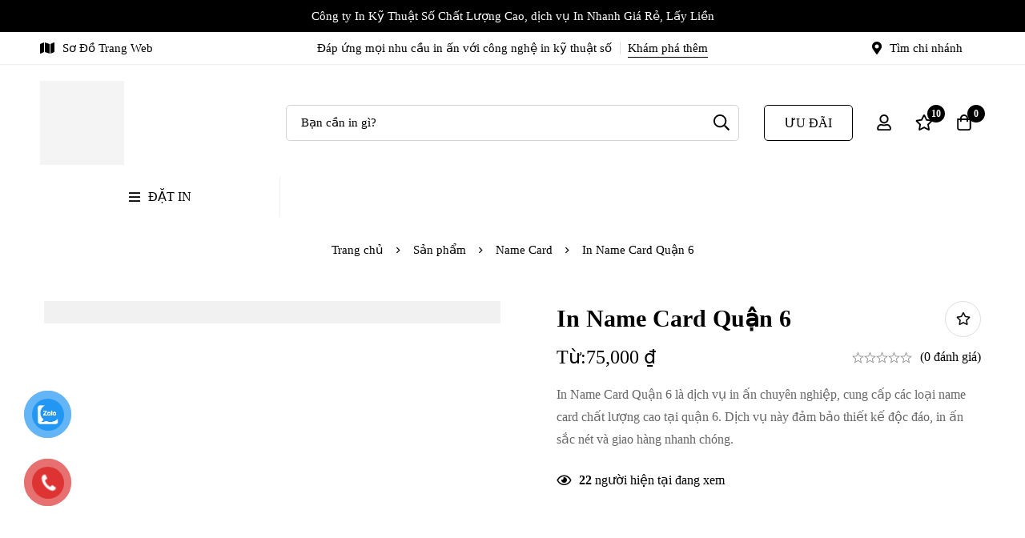

--- FILE ---
content_type: text/html; charset=UTF-8
request_url: https://innhanh.co/in-name-card-quan-6/
body_size: 79385
content:
<!DOCTYPE html><html lang="vi" prefix="og: https://ogp.me/ns#"><head><script data-no-optimize="1">var litespeed_docref=sessionStorage.getItem("litespeed_docref");litespeed_docref&&(Object.defineProperty(document,"referrer",{get:function(){return litespeed_docref}}),sessionStorage.removeItem("litespeed_docref"));</script> <meta charset="UTF-8"><meta name="viewport" content="width=device-width, initial-scale=1"><link rel="profile" href="https://gmpg.org/xfn/11">
<noscript><style>m-image img{opacity: 1;}[data-image-loading]:after{animation-name: none;display: none;}</style></noscript><style>img:is([sizes="auto" i], [sizes^="auto," i]) { contain-intrinsic-size: 3000px 1500px }</style> <script id="google_gtagjs-js-consent-mode-data-layer" type="litespeed/javascript">window.dataLayer=window.dataLayer||[];function gtag(){dataLayer.push(arguments)}
gtag('consent','default',{"ad_personalization":"denied","ad_storage":"denied","ad_user_data":"denied","analytics_storage":"denied","functionality_storage":"denied","security_storage":"denied","personalization_storage":"denied","region":["AT","BE","BG","CH","CY","CZ","DE","DK","EE","ES","FI","FR","GB","GR","HR","HU","IE","IS","IT","LI","LT","LU","LV","MT","NL","NO","PL","PT","RO","SE","SI","SK"],"wait_for_update":500});window._googlesitekitConsentCategoryMap={"statistics":["analytics_storage"],"marketing":["ad_storage","ad_user_data","ad_personalization"],"functional":["functionality_storage","security_storage"],"preferences":["personalization_storage"]};window._googlesitekitConsents={"ad_personalization":"denied","ad_storage":"denied","ad_user_data":"denied","analytics_storage":"denied","functionality_storage":"denied","security_storage":"denied","personalization_storage":"denied","region":["AT","BE","BG","CH","CY","CZ","DE","DK","EE","ES","FI","FR","GB","GR","HR","HU","IE","IS","IT","LI","LT","LU","LV","MT","NL","NO","PL","PT","RO","SE","SI","SK"],"wait_for_update":500}</script> <title>In Name Card Quận 6 - In Nhanh Co</title><meta name="description" content="In Name Card Quận 6 cung cấp dịch vụ in ấn nhanh chóng, chất lượng cao với nhiều mẫu thiết kế độc đáo."/><meta name="robots" content="follow, index, max-snippet:-1, max-video-preview:-1, max-image-preview:large"/><link rel="canonical" href="https://innhanh.co/in-name-card-quan-6/" /><meta property="og:locale" content="vi_VN" /><meta property="og:type" content="product" /><meta property="og:title" content="In Name Card Quận 6 - In Nhanh Co" /><meta property="og:description" content="In Name Card Quận 6 cung cấp dịch vụ in ấn nhanh chóng, chất lượng cao với nhiều mẫu thiết kế độc đáo." /><meta property="og:url" content="https://innhanh.co/in-name-card-quan-6/" /><meta property="og:site_name" content="In Nhanh Co" /><meta property="og:updated_time" content="2025-10-06T06:56:55+07:00" /><meta property="og:image" content="https://innhanh.co/wp-content/uploads/2023/05/in-nhanh-name-card-visit-kraft-paper-2.jpeg" /><meta property="og:image:secure_url" content="https://innhanh.co/wp-content/uploads/2023/05/in-nhanh-name-card-visit-kraft-paper-2.jpeg" /><meta property="og:image:width" content="1657" /><meta property="og:image:height" content="1107" /><meta property="og:image:alt" content="In Name Card Quận 9" /><meta property="og:image:type" content="image/jpeg" /><meta property="product:brand" content="In Nhanh Co" /><meta property="product:price:amount" content="75000" /><meta property="product:price:currency" content="VND" /><meta property="product:availability" content="instock" /><meta property="product:retailer_item_id" content="cn1-1-3-1-1-1-1-1-1-1-1-1-1-4-3-1" /><meta name="twitter:card" content="summary_large_image" /><meta name="twitter:title" content="In Name Card Quận 6 - In Nhanh Co" /><meta name="twitter:description" content="In Name Card Quận 6 cung cấp dịch vụ in ấn nhanh chóng, chất lượng cao với nhiều mẫu thiết kế độc đáo." /><meta name="twitter:site" content="@INNHANHCO" /><meta name="twitter:creator" content="@INNHANHCO" /><meta name="twitter:image" content="https://innhanh.co/wp-content/uploads/2023/05/in-nhanh-name-card-visit-kraft-paper-2.jpeg" /> <script type="application/ld+json" class="rank-math-schema-pro">{"@context":"https://schema.org","@graph":[{"@type":"Place","@id":"https://innhanh.co/#place","geo":{"@type":"GeoCoordinates","latitude":"10.805462728424615","longitude":"106.69152473066036"},"hasMap":"https://www.google.com/maps/search/?api=1&amp;query=10.805462728424615,106.69152473066036","address":{"@type":"PostalAddress","streetAddress":"18B Ho\u00e0ng Hoa Th\u00e1m","addressLocality":"Wards 7, B\u00ecnh Th\u1ea1nh District","addressRegion":"H\u1ed3 Ch\u00ed Minh City","postalCode":"72316","addressCountry":"VN"}},{"@type":"Organization","@id":"https://innhanh.co/#organization","name":"In Nhanh Co","url":"https://innhanh.co/","sameAs":["https://facebook.com/innhanhlaylien/","https://twitter.com/INNHANHCO"],"email":"lienhe@innhanh.co","address":{"@type":"PostalAddress","streetAddress":"18B Ho\u00e0ng Hoa Th\u00e1m","addressLocality":"Wards 7, B\u00ecnh Th\u1ea1nh District","addressRegion":"H\u1ed3 Ch\u00ed Minh City","postalCode":"72316","addressCountry":"VN"},"logo":{"@type":"ImageObject","@id":"https://innhanh.co/#logo","url":"https://innhanh.co/wp-content/uploads/2023/10/logo.png","contentUrl":"https://innhanh.co/wp-content/uploads/2023/10/logo.png","caption":"In Nhanh Co","inLanguage":"vi","width":"512","height":"512"},"contactPoint":[{"@type":"ContactPoint","telephone":"+84902237006","contactType":"customer support"}],"location":{"@id":"https://innhanh.co/#place"}},{"@type":"WebSite","@id":"https://innhanh.co/#website","url":"https://innhanh.co","name":"In Nhanh Co","alternateName":"In Nhanh","publisher":{"@id":"https://innhanh.co/#organization"},"inLanguage":"vi","potentialAction":{"@type":"SearchAction","target":"https://innhanh.co/?s={search_term_string}","query-input":"required name=search_term_string"}},{"@type":"ImageObject","@id":"https://innhanh.co/wp-content/uploads/2023/05/in-nhanh-name-card-visit-kraft-paper-2.jpeg","url":"https://innhanh.co/wp-content/uploads/2023/05/in-nhanh-name-card-visit-kraft-paper-2.jpeg","width":"1657","height":"1107","caption":"In Name Card Qu\u1eadn 9","inLanguage":"vi"},{"@type":"BreadcrumbList","@id":"https://innhanh.co/in-name-card-quan-6/#breadcrumb","itemListElement":[{"@type":"ListItem","position":"1","item":{"@id":"https://innhanh.co","name":"IN NHANH CO"}},{"@type":"ListItem","position":"2","item":{"@id":"https://innhanh.co/name-card/","name":"Name Card"}},{"@type":"ListItem","position":"3","item":{"@id":"https://innhanh.co/in-name-card-quan-6/","name":"In Name Card Qu\u1eadn 6"}}]},{"@type":"ItemPage","@id":"https://innhanh.co/in-name-card-quan-6/#webpage","url":"https://innhanh.co/in-name-card-quan-6/","name":"In Name Card Qu\u1eadn 6 - In Nhanh Co","datePublished":"2023-11-17T09:26:20+07:00","dateModified":"2025-10-06T06:56:55+07:00","isPartOf":{"@id":"https://innhanh.co/#website"},"primaryImageOfPage":{"@id":"https://innhanh.co/wp-content/uploads/2023/05/in-nhanh-name-card-visit-kraft-paper-2.jpeg"},"inLanguage":"vi","breadcrumb":{"@id":"https://innhanh.co/in-name-card-quan-6/#breadcrumb"}},{"@type":"Product","brand":{"@type":"Brand","name":"In Nhanh Co"},"name":"In Name Card Qu\u1eadn 6 - In Nhanh Co","description":"In Name Card Qu\u1eadn 6 cung c\u1ea5p d\u1ecbch v\u1ee5 in \u1ea5n nhanh ch\u00f3ng, ch\u1ea5t l\u01b0\u1ee3ng cao v\u1edbi nhi\u1ec1u m\u1eabu thi\u1ebft k\u1ebf \u0111\u1ed9c \u0111\u00e1o.","sku":"cn1-1-3-1-1-1-1-1-1-1-1-1-1-4-3-1","category":"Name Card","mainEntityOfPage":{"@id":"https://innhanh.co/in-name-card-quan-6/#webpage"},"image":[{"@type":"ImageObject","url":"https://innhanh.co/wp-content/uploads/2023/05/in-nhanh-name-card-visit-kraft-paper-2.jpeg","height":"1107","width":"1657"},{"@type":"ImageObject","url":"https://innhanh.co/wp-content/uploads/2023/03/in-name-card-nhanh-gia-re-hcm-2024-2.jpeg","height":"1241","width":"2000"},{"@type":"ImageObject","url":"https://innhanh.co/wp-content/uploads/2023/03/in-name-card-nhanh-gia-re-hcm-2024-1.jpeg","height":"593","width":"1000"}],"offers":{"@type":"Offer","price":"75000","priceCurrency":"VND","priceValidUntil":"2027-12-31","availability":"http://schema.org/InStock","itemCondition":"NewCondition","url":"https://innhanh.co/in-name-card-quan-6/","seller":{"@type":"Organization","@id":"https://innhanh.co/","name":"In Nhanh Co","url":"https://innhanh.co","logo":"https://innhanh.co/wp-content/uploads/2023/10/logo.png"},"priceSpecification":{"price":"75000","priceCurrency":"VND","valueAddedTaxIncluded":"false"},"hasMerchantReturnPolicy":{"@type":"MerchantReturnPolicy","applicableCountry":"VN","returnPolicyCategory":"https://schema.org/MerchantReturnFiniteReturnWindow","merchantReturnDays":"5","returnMethod":"https://schema.org/ReturnByMail","returnFees":"https://schema.org/FreeReturn"},"shippingDetails":{"@type":"OfferShippingDetails","shippingRate":{"currency":"VND"},"shippingDestination":{"@type":"DefinedRegion","addressCountry":"VN"}}},"@id":"https://innhanh.co/in-name-card-quan-6/#richSnippet"}]}</script> <link rel='dns-prefetch' href='//www.googletagmanager.com' /><link rel='dns-prefetch' href='//fonts.googleapis.com' /><link rel='dns-prefetch' href='//innhanh.co' /><link rel='preconnect' href='https://innhanh.co' /><link rel="alternate" type="application/rss+xml" title="Dòng thông tin In Nhanh Co &raquo;" href="https://innhanh.co/feed/" /><link rel="alternate" type="application/rss+xml" title="In Nhanh Co &raquo; Dòng bình luận" href="https://innhanh.co/comments/feed/" /><link rel="alternate" type="application/rss+xml" title="In Nhanh Co &raquo; In Name Card Quận 6 Dòng bình luận" href="https://innhanh.co/in-name-card-quan-6/feed/" /><style id="woo-sctr-frontend-countdown-style" type="text/css">.woo-sctr-shortcode-countdown-timer-wrap.woo-sctr-shortcode-countdown-timer-wrap-shortcode-salescountdowntimer .woo-sctr-countdown-timer-layout{font-size:16px;}.woo-sctr-shortcode-countdown-timer-wrap.woo-sctr-shortcode-countdown-timer-wrap-shortcode-salescountdowntimer .woo-sctr-countdown-timer-layout.woo-sctr-countdown-timer-layout-same-line{width:auto;}@media screen and (max-width:600px){.woo-sctr-shortcode-countdown-timer-wrap.woo-sctr-shortcode-countdown-timer-wrap-shortcode-salescountdowntimer .woo-sctr-countdown-timer-layout{font-size:12.8px;}}.woo-sctr-shortcode-countdown-timer-wrap.woo-sctr-shortcode-countdown-timer-wrap-shortcode-salescountdowntimer .woo-sctr-layout-1{background:#ffffff;color:#666666;}.woo-sctr-shortcode-countdown-timer-wrap.woo-sctr-shortcode-countdown-timer-wrap-type-shortcode.woo-sctr-sc-position-sticky_top.woo-sctr-shortcode-countdown-timer-wrap-shortcode-salescountdowntimer,.woo-sctr-shortcode-countdown-timer-wrap.woo-sctr-shortcode-countdown-timer-wrap-type-shortcode.woo-sctr-sc-position-sticky_bot.woo-sctr-shortcode-countdown-timer-wrap-shortcode-salescountdowntimer,.woo-sctr-shortcode-countdown-timer-wrap.woo-sctr-shortcode-countdown-timer-wrap-type-shortcode.woo-sctr-sc-position-static_top.woo-sctr-shortcode-countdown-timer-wrap-shortcode-salescountdowntimer{background: #ffffff;}.woo-sctr-shortcode-countdown-timer-wrap.woo-sctr-shortcode-countdown-timer-wrap-shortcode-salescountdowntimer .woo-sctr-layout-1 .woo-sctr-countdown-timer-text-wrap{color:#666666;}.woo-sctr-shortcode-countdown-timer-wrap.woo-sctr-shortcode-countdown-timer-wrap-shortcode-salescountdowntimer .woo-sctr-layout-1{}.woo-sctr-shortcode-countdown-timer-wrap.woo-sctr-shortcode-countdown-timer-wrap-shortcode-salescountdowntimer .woo-sctr-layout-1.woo-sctr-countdown-timer-layout-same-line{background:#ffffff;}.woo-sctr-shortcode-countdown-timer-wrap.woo-sctr-shortcode-countdown-timer-wrap-shortcode-salescountdowntimer .woo-sctr-layout-1.woo-sctr-countdown-timer-layout-same-line .woo-sctr-countdown-timer-text-wrap{color:#212121;}.woo-sctr-shortcode-countdown-timer-wrap.woo-sctr-shortcode-countdown-timer-wrap-shortcode-salescountdowntimer .woo-sctr-layout-1.woo-sctr-countdown-timer-layout-same-line{}.woo-sctr-shortcode-countdown-timer-wrap.woo-sctr-shortcode-countdown-timer-wrap-shortcode-salescountdowntimer .woo-sctr-layout-1{padding:0px;}.woo-sctr-shortcode-countdown-timer-wrap.woo-sctr-shortcode-countdown-timer-wrap-shortcode-salescountdowntimer .woo-sctr-layout-1.woo-sctr-countdown-timer-layout-same-line{padding:0px;}@media screen and (max-width:600px){.woo-sctr-shortcode-countdown-timer-wrap.woo-sctr-shortcode-countdown-timer-wrap-shortcode-salescountdowntimer .woo-sctr-layout-1{padding:0px;}.woo-sctr-shortcode-countdown-timer-wrap.woo-sctr-shortcode-countdown-timer-wrap-shortcode-salescountdowntimer .woo-sctr-layout-1.woo-sctr-countdown-timer-layout-same-line{padding:0px;}}.woo-sctr-shortcode-countdown-timer-wrap.woo-sctr-shortcode-countdown-timer-wrap-shortcode-salescountdowntimer .woo-sctr-countdown-timer{grid-gap:10px;}.woo-sctr-shortcode-countdown-timer-wrap.woo-sctr-shortcode-countdown-timer-wrap-loop.woo-sctr-shortcode-countdown-timer-wrap-shortcode-salescountdowntimer .woo-sctr-countdown-timer{grid-gap: 7.5px;}.woo-sctr-shortcode-countdown-timer-wrap.woo-sctr-shortcode-countdown-timer-wrap-shortcode-salescountdowntimer .woo-sctr-countdown-timer-layout-same-line .woo-sctr-countdown-timer{grid-gap: 5.5px;}@media screen and (max-width:600px){.woo-sctr-shortcode-countdown-timer-wrap.woo-sctr-shortcode-countdown-timer-wrap-shortcode-salescountdowntimer .woo-sctr-countdown-timer{grid-gap: 8px;}}.woo-sctr-shortcode-countdown-timer-wrap.woo-sctr-shortcode-countdown-timer-wrap-shortcode-salescountdowntimer .woo-sctr-countdown-timer .woo-sctr-value-bar{transition: transform 1s ease;}.woo-sctr-shortcode-countdown-timer-wrap.woo-sctr-shortcode-countdown-timer-wrap-shortcode-salescountdowntimer .woo-sctr-countdown-timer-2 .woo-sctr-countdown-unit{grid-template-rows: 65% 35%;}.woo-sctr-shortcode-countdown-timer-wrap.woo-sctr-shortcode-countdown-timer-wrap-shortcode-salescountdowntimer .woo-sctr-countdown-timer-2 .woo-sctr-countdown-unit{border-radius:3px;height:70px;width:70px;}.woo-sctr-shortcode-countdown-timer-wrap.woo-sctr-shortcode-countdown-timer-wrap-shortcode-salescountdowntimer .woo-sctr-countdown-timer-2 .woo-sctr-countdown-value{color:#212121;background:#eeeeee;font-size:30px;}.woo-sctr-shortcode-countdown-timer-wrap.woo-sctr-shortcode-countdown-timer-wrap-shortcode-salescountdowntimer .woo-sctr-countdown-timer-2 .woo-sctr-countdown-text{color:#212121;background:#eeeeee;font-size:14px;}.woo-sctr-shortcode-countdown-timer-wrap.woo-sctr-shortcode-countdown-timer-wrap-loop.woo-sctr-shortcode-countdown-timer-wrap-shortcode-salescountdowntimer .woo-sctr-countdown-timer-2 .woo-sctr-countdown-unit{border-radius:2.25px;height:52.5px;width:52.5px;}.woo-sctr-shortcode-countdown-timer-wrap.woo-sctr-shortcode-countdown-timer-wrap-loop.woo-sctr-shortcode-countdown-timer-wrap-shortcode-salescountdowntimer .woo-sctr-countdown-timer-2 .woo-sctr-countdown-value{font-size:22.5px;}.woo-sctr-shortcode-countdown-timer-wrap.woo-sctr-shortcode-countdown-timer-wrap-loop.woo-sctr-shortcode-countdown-timer-wrap-shortcode-salescountdowntimer .woo-sctr-countdown-timer-2 .woo-sctr-countdown-text{font-size:10.5px;}.woo-sctr-shortcode-countdown-timer-wrap.woo-sctr-shortcode-countdown-timer-wrap-shortcode-salescountdowntimer .woo-sctr-countdown-timer-layout-same-line .woo-sctr-countdown-timer-2 .woo-sctr-countdown-unit{border-radius:1.65px;height:38.5px;width:38.5px;}.woo-sctr-shortcode-countdown-timer-wrap.woo-sctr-shortcode-countdown-timer-wrap-shortcode-salescountdowntimer .woo-sctr-countdown-timer-layout-same-line .woo-sctr-countdown-timer-2 .woo-sctr-countdown-value{font-size:16.5px;}.woo-sctr-shortcode-countdown-timer-wrap.woo-sctr-shortcode-countdown-timer-wrap-shortcode-salescountdowntimer .woo-sctr-countdown-timer-layout-same-line .woo-sctr-countdown-timer-2 .woo-sctr-countdown-text{font-size:7.7px;}@media screen and (max-width:600px){.woo-sctr-shortcode-countdown-timer-wrap.woo-sctr-shortcode-countdown-timer-wrap-shortcode-salescountdowntimer .woo-sctr-countdown-timer-2 .woo-sctr-countdown-unit{border-radius:2.4px;height:56px;width:56px;}.woo-sctr-shortcode-countdown-timer-wrap.woo-sctr-shortcode-countdown-timer-wrap-shortcode-salescountdowntimer .woo-sctr-countdown-timer-2 .woo-sctr-countdown-value{font-size:24px;}.woo-sctr-shortcode-countdown-timer-wrap.woo-sctr-shortcode-countdown-timer-wrap-shortcode-salescountdowntimer .woo-sctr-countdown-timer-2 .woo-sctr-countdown-text{font-size:11.2px;}.woo-sctr-shortcode-countdown-timer-wrap.woo-sctr-shortcode-countdown-timer-wrap-loop.woo-sctr-shortcode-countdown-timer-wrap-shortcode-salescountdowntimer .woo-sctr-countdown-timer-2 .woo-sctr-countdown-unit{height:56px;width:56px;}.woo-sctr-shortcode-countdown-timer-wrap.woo-sctr-shortcode-countdown-timer-wrap-loop.woo-sctr-shortcode-countdown-timer-wrap-shortcode-salescountdowntimer .woo-sctr-countdown-timer-2 .woo-sctr-countdown-value{font-size:24px;}.woo-sctr-shortcode-countdown-timer-wrap.woo-sctr-shortcode-countdown-timer-wrap-loop.woo-sctr-shortcode-countdown-timer-wrap-shortcode-salescountdowntimer .woo-sctr-countdown-timer-2 .woo-sctr-countdown-text{font-size:11.2px;}}.woo-sctr-shortcode-countdown-timer-wrap.woo-sctr-shortcode-countdown-timer-wrap-shortcode-salescountdowntimer .woo-sctr-countdown-timer-3 .woo-sctr-countdown-value{color:#212121;font-size:30px;}.woo-sctr-shortcode-countdown-timer-wrap.woo-sctr-shortcode-countdown-timer-wrap-shortcode-salescountdowntimer .woo-sctr-countdown-timer-3 .woo-sctr-countdown-text{color:#666666;font-size:14px;}.woo-sctr-shortcode-countdown-timer-wrap.woo-sctr-shortcode-countdown-timer-wrap-loop.woo-sctr-shortcode-countdown-timer-wrap-shortcode-salescountdowntimer .woo-sctr-countdown-timer-3 .woo-sctr-countdown-value{font-size:22.5px;}.woo-sctr-shortcode-countdown-timer-wrap.woo-sctr-shortcode-countdown-timer-wrap-loop.woo-sctr-shortcode-countdown-timer-wrap-shortcode-salescountdowntimer .woo-sctr-countdown-timer-3 .woo-sctr-countdown-text{font-size:10.5px;}.woo-sctr-shortcode-countdown-timer-wrap.woo-sctr-shortcode-countdown-timer-wrap-shortcode-salescountdowntimer .woo-sctr-countdown-timer-layout-same-line .woo-sctr-countdown-timer-3 .woo-sctr-countdown-value{font-size:16.5px;}.woo-sctr-shortcode-countdown-timer-wrap.woo-sctr-shortcode-countdown-timer-wrap-shortcode-salescountdowntimer .woo-sctr-countdown-timer-layout-same-line .woo-sctr-countdown-timer-3 .woo-sctr-countdown-text{font-size:7.7px;}@media screen and (max-width:600px){.woo-sctr-shortcode-countdown-timer-wrap.woo-sctr-shortcode-countdown-timer-wrap-shortcode-salescountdowntimer .woo-sctr-countdown-timer-3 .woo-sctr-countdown-value{font-size:24px;}.woo-sctr-shortcode-countdown-timer-wrap.woo-sctr-shortcode-countdown-timer-wrap-shortcode-salescountdowntimer .woo-sctr-countdown-timer-3 .woo-sctr-countdown-text{font-size:11.2px;}.woo-sctr-shortcode-countdown-timer-wrap.woo-sctr-shortcode-countdown-timer-wrap-loop.woo-sctr-shortcode-countdown-timer-wrap-shortcode-salescountdowntimer .woo-sctr-countdown-timer-3 .woo-sctr-countdown-value{font-size:24px;}.woo-sctr-shortcode-countdown-timer-wrap.woo-sctr-shortcode-countdown-timer-wrap-loop.woo-sctr-shortcode-countdown-timer-wrap-shortcode-salescountdowntimer .woo-sctr-countdown-timer-3 .woo-sctr-countdown-text{font-size:11.2px;}}.woo-sctr-shortcode-countdown-timer-wrap.woo-sctr-shortcode-countdown-timer-wrap-shortcode-salescountdowntimer .woo-sctr-countdown-timer-4 .woo-sctr-countdown-value-circle-container{background:#ececec;color:#212121;font-size:30px;}.woo-sctr-shortcode-countdown-timer-wrap.woo-sctr-shortcode-countdown-timer-wrap-shortcode-salescountdowntimer .woo-sctr-countdown-timer-4 .woo-sctr-countdown-value-circle-container.woo-sctr-over50 .woo-sctr-first50-bar{background-color:#cccccc;}.woo-sctr-shortcode-countdown-timer-wrap.woo-sctr-shortcode-countdown-timer-wrap-shortcode-salescountdowntimer .woo-sctr-countdown-timer-4 .woo-sctr-countdown-value-circle-container .woo-sctr-value-bar{border-color:#cccccc;border-width:3px;}.woo-sctr-shortcode-countdown-timer-wrap.woo-sctr-shortcode-countdown-timer-wrap-shortcode-salescountdowntimer .woo-sctr-countdown-timer-4 .woo-sctr-countdown-value-circle-container:after{background:#ffffff;}.woo-sctr-shortcode-countdown-timer-wrap.woo-sctr-shortcode-countdown-timer-wrap-shortcode-salescountdowntimer .woo-sctr-countdown-timer-4 .woo-sctr-countdown-text{color:#212121;font-size:14px;}.woo-sctr-shortcode-countdown-timer-wrap.woo-sctr-shortcode-countdown-timer-wrap-shortcode-salescountdowntimer  .woo-sctr-countdown-timer-4 .woo-sctr-countdown-value-circle-container {width:70px;height:70px;}.woo-sctr-shortcode-countdown-timer-wrap.woo-sctr-shortcode-countdown-timer-wrap-shortcode-salescountdowntimer  .woo-sctr-countdown-timer-4 .woo-sctr-countdown-value-circle-container:not(.woo-sctr-over50) .woo-sctr-left-half-clipper,.woo-sctr-shortcode-countdown-timer-wrap.woo-sctr-shortcode-countdown-timer-wrap-shortcode-salescountdowntimer .woo-sctr-countdown-timer-4 .woo-sctr-over50 .woo-sctr-first50-bar {clip: rect(0,70px,70px,35px);}.woo-sctr-shortcode-countdown-timer-wrap.woo-sctr-shortcode-countdown-timer-wrap-shortcode-salescountdowntimer .woo-sctr-countdown-timer-4 .woo-sctr-value-bar {clip: rect(0,35px,70px,0);}.woo-sctr-shortcode-countdown-timer-wrap.woo-sctr-shortcode-countdown-timer-wrap-shortcode-salescountdowntimer  .woo-sctr-countdown-timer-4 .woo-sctr-countdown-value-circle-container:after {width:64px;height:64px;top:3px;left:3px;}.woo-sctr-shortcode-countdown-timer-wrap.woo-sctr-shortcode-countdown-timer-wrap-loop.woo-sctr-shortcode-countdown-timer-wrap-shortcode-salescountdowntimer .woo-sctr-countdown-timer-4 .woo-sctr-countdown-value-circle-container{font-size:22.5px;}.woo-sctr-shortcode-countdown-timer-wrap.woo-sctr-shortcode-countdown-timer-wrap-loop.woo-sctr-shortcode-countdown-timer-wrap-shortcode-salescountdowntimer .woo-sctr-countdown-timer-4 .woo-sctr-countdown-value-circle-container .woo-sctr-value-bar{border-width:2.25px;}.woo-sctr-shortcode-countdown-timer-wrap.woo-sctr-shortcode-countdown-timer-wrap-loop.woo-sctr-shortcode-countdown-timer-wrap-shortcode-salescountdowntimer .woo-sctr-countdown-timer-4 .woo-sctr-countdown-text{font-size:10.5px;}.woo-sctr-shortcode-countdown-timer-wrap.woo-sctr-shortcode-countdown-timer-wrap-loop.woo-sctr-shortcode-countdown-timer-wrap-shortcode-salescountdowntimer .woo-sctr-countdown-timer-4 .woo-sctr-countdown-value-circle-container {width:52.5px;height:52.5px;}.woo-sctr-shortcode-countdown-timer-wrap.woo-sctr-shortcode-countdown-timer-wrap-loop.woo-sctr-shortcode-countdown-timer-wrap-shortcode-salescountdowntimer  .woo-sctr-countdown-timer-4 .woo-sctr-countdown-value-circle-container:not(.woo-sctr-over50) .woo-sctr-left-half-clipper ,.woo-sctr-shortcode-countdown-timer-wrap.woo-sctr-shortcode-countdown-timer-wrap-loop.woo-sctr-shortcode-countdown-timer-wrap-shortcode-salescountdowntimer  .woo-sctr-countdown-timer-4 .woo-sctr-over50 .woo-sctr-first50-bar {clip: rect(0,52.5px,52.5px,26.25px) ;}.woo-sctr-shortcode-countdown-timer-wrap.woo-sctr-shortcode-countdown-timer-wrap-loop.woo-sctr-shortcode-countdown-timer-wrap-shortcode-salescountdowntimer .woo-sctr-countdown-timer-4 .woo-sctr-value-bar {clip: rect(0,26.25px,52.5px,0);}.woo-sctr-shortcode-countdown-timer-wrap.woo-sctr-shortcode-countdown-timer-wrap-loop.woo-sctr-shortcode-countdown-timer-wrap-shortcode-salescountdowntimer  .woo-sctr-countdown-timer-4 .woo-sctr-countdown-value-circle-container:after {width:48px;height:48px;top:2.25px;left:2.25px;}.woo-sctr-shortcode-countdown-timer-wrap.woo-sctr-shortcode-countdown-timer-wrap-shortcode-salescountdowntimer  .woo-sctr-countdown-timer-layout-same-line .woo-sctr-countdown-timer-4 .woo-sctr-countdown-value-circle-container{font-size:16.5px;}.woo-sctr-shortcode-countdown-timer-wrap.woo-sctr-shortcode-countdown-timer-wrap-shortcode-salescountdowntimer  .woo-sctr-countdown-timer-layout-same-line .woo-sctr-countdown-timer-4 .woo-sctr-countdown-value-circle-container .woo-sctr-value-bar{border-width:1.65px;}.woo-sctr-shortcode-countdown-timer-wrap.woo-sctr-shortcode-countdown-timer-wrap-shortcode-salescountdowntimer  .woo-sctr-countdown-timer-layout-same-line .woo-sctr-countdown-timer-4 .woo-sctr-countdown-text{font-size:7.7px;}.woo-sctr-shortcode-countdown-timer-wrap.woo-sctr-shortcode-countdown-timer-wrap-shortcode-salescountdowntimer  .woo-sctr-countdown-timer-layout-same-line .woo-sctr-countdown-timer-4 .woo-sctr-countdown-value-circle-container {width:38.5px;height:38.5px;}.woo-sctr-shortcode-countdown-timer-wrap.woo-sctr-shortcode-countdown-timer-wrap-shortcode-salescountdowntimer   .woo-sctr-countdown-timer-layout-same-line .woo-sctr-countdown-timer-4 .woo-sctr-countdown-value-circle-container:not(.woo-sctr-over50) .woo-sctr-left-half-clipper ,.woo-sctr-shortcode-countdown-timer-wrap.woo-sctr-shortcode-countdown-timer-wrap-shortcode-salescountdowntimer  .woo-sctr-countdown-timer-layout-same-line  .woo-sctr-countdown-timer-4 .woo-sctr-over50 .woo-sctr-first50-bar {clip: rect(0,38.5px,38.5px,19.25px);}.woo-sctr-shortcode-countdown-timer-wrap.woo-sctr-shortcode-countdown-timer-wrap-shortcode-salescountdowntimer  .woo-sctr-countdown-timer-layout-same-line .woo-sctr-countdown-timer-4 .woo-sctr-value-bar {clip: rect(0,19.25px,38.5px,0);}.woo-sctr-shortcode-countdown-timer-wrap.woo-sctr-shortcode-countdown-timer-wrap-shortcode-salescountdowntimer  .woo-sctr-countdown-timer-layout-same-line .woo-sctr-countdown-timer-4 .woo-sctr-countdown-value-circle-container:after {width:35.2px;height:35.2px;top:1.65px;left:1.65px;}@media screen and (max-width:600px){.woo-sctr-shortcode-countdown-timer-wrap.woo-sctr-shortcode-countdown-timer-wrap-shortcode-salescountdowntimer .woo-sctr-countdown-timer-4 .woo-sctr-countdown-value-circle-container {font-size:24px;}.woo-sctr-shortcode-countdown-timer-wrap.woo-sctr-shortcode-countdown-timer-wrap-shortcode-salescountdowntimer .woo-sctr-countdown-timer-4 .woo-sctr-countdown-value-circle-container .woo-sctr-value-bar{border-width:2.4px;}.woo-sctr-shortcode-countdown-timer-wrap.woo-sctr-shortcode-countdown-timer-wrap-shortcode-salescountdowntimer .woo-sctr-countdown-timer-4 .woo-sctr-countdown-text{font-size:11.2px;}.woo-sctr-shortcode-countdown-timer-wrap.woo-sctr-shortcode-countdown-timer-wrap-shortcode-salescountdowntimer .woo-sctr-countdown-timer-4 .woo-sctr-countdown-value-circle-container {width:56px;height:56px;}.woo-sctr-shortcode-countdown-timer-wrap.woo-sctr-shortcode-countdown-timer-wrap-shortcode-salescountdowntimer  .woo-sctr-countdown-timer-4 .woo-sctr-countdown-value-circle-container:not(.woo-sctr-over50) .woo-sctr-left-half-clipper ,.woo-sctr-shortcode-countdown-timer-wrap.woo-sctr-shortcode-countdown-timer-wrap-shortcode-salescountdowntimer  .woo-sctr-countdown-timer-4 .woo-sctr-over50 .woo-sctr-first50-bar {clip: rect(0,56px,56px,28px)}.woo-sctr-shortcode-countdown-timer-wrap.woo-sctr-shortcode-countdown-timer-wrap-shortcode-salescountdowntimer .woo-sctr-countdown-timer-4 .woo-sctr-value-bar {clip: rect(0,28px,56px,0);}.woo-sctr-shortcode-countdown-timer-wrap.woo-sctr-shortcode-countdown-timer-wrap-shortcode-salescountdowntimer  .woo-sctr-countdown-timer-4 .woo-sctr-countdown-value-circle-container:after {width:51.2px;height:51.2px;top:2.4px;left:2.4px;}.woo-sctr-shortcode-countdown-timer-wrap.woo-sctr-shortcode-countdown-timer-wrap-loop.woo-sctr-shortcode-countdown-timer-wrap-shortcode-salescountdowntimer .woo-sctr-countdown-timer-4 .woo-sctr-countdown-value-circle-container{font-size:24px;}.woo-sctr-shortcode-countdown-timer-wrap.woo-sctr-shortcode-countdown-timer-wrap-loop.woo-sctr-shortcode-countdown-timer-wrap-shortcode-salescountdowntimer .woo-sctr-countdown-timer-4 .woo-sctr-countdown-value-circle-container .woo-sctr-value-bar{border-width:2.4px;}.woo-sctr-shortcode-countdown-timer-wrap.woo-sctr-shortcode-countdown-timer-wrap-loop.woo-sctr-shortcode-countdown-timer-wrap-shortcode-salescountdowntimer .woo-sctr-countdown-timer-4 .woo-sctr-countdown-text{font-size:11.2px;}.woo-sctr-shortcode-countdown-timer-wrap.woo-sctr-shortcode-countdown-timer-wrap-loop.woo-sctr-shortcode-countdown-timer-wrap-shortcode-salescountdowntimer .woo-sctr-countdown-timer-4 .woo-sctr-countdown-value-circle-container {width:56px;height:56px;}.woo-sctr-shortcode-countdown-timer-wrap.woo-sctr-shortcode-countdown-timer-wrap-loop.woo-sctr-shortcode-countdown-timer-wrap-shortcode-salescountdowntimer  .woo-sctr-countdown-timer-4 .woo-sctr-countdown-value-circle-container:not(.woo-sctr-over50) .woo-sctr-left-half-clipper ,.woo-sctr-shortcode-countdown-timer-wrap.woo-sctr-shortcode-countdown-timer-wrap-loop.woo-sctr-shortcode-countdown-timer-wrap-shortcode-salescountdowntimer  .woo-sctr-countdown-timer-4 .woo-sctr-over50 .woo-sctr-first50-bar {clip: rect(0,56px,56px,28px) ;}.woo-sctr-shortcode-countdown-timer-wrap.woo-sctr-shortcode-countdown-timer-wrap-loop.woo-sctr-shortcode-countdown-timer-wrap-shortcode-salescountdowntimer .woo-sctr-countdown-timer-4 .woo-sctr-value-bar {clip: rect(0,28px,56px,0);}.woo-sctr-shortcode-countdown-timer-wrap.woo-sctr-shortcode-countdown-timer-wrap-loop.woo-sctr-shortcode-countdown-timer-wrap-shortcode-salescountdowntimer  .woo-sctr-countdown-timer-4 .woo-sctr-countdown-value-circle-container:after {width:51.2px;height:51.2px;top:2.4px;left:2.4px;}}.woo-sctr-shortcode-countdown-timer-wrap.woo-sctr-shortcode-countdown-timer-wrap-shortcode-salescountdowntimer .woo-sctr-countdown-timer-5 .woo-sctr-countdown-circle-container {width:90px;height:90px;}.woo-sctr-shortcode-countdown-timer-wrap.woo-sctr-shortcode-countdown-timer-wrap-shortcode-salescountdowntimer .woo-sctr-countdown-timer-5  .woo-sctr-countdown-circle{border-width:4px;}.woo-sctr-shortcode-countdown-timer-wrap.woo-sctr-shortcode-countdown-timer-wrap-shortcode-salescountdowntimer .woo-sctr-countdown-timer-5 .woo-sctr-countdown-circle .woo-sctr-countdown-value{color:#212121;font-size:30px;}.woo-sctr-shortcode-countdown-timer-wrap.woo-sctr-shortcode-countdown-timer-wrap-shortcode-salescountdowntimer .woo-sctr-countdown-timer-5 .woo-sctr-countdown-text{color:#212121;font-size:14px;}.woo-sctr-shortcode-countdown-timer-wrap.woo-sctr-shortcode-countdown-timer-wrap-shortcode-salescountdowntimer .woo-sctr-countdown-timer-5 .woo-sctr-countdown-circle-container:not(.woo-sctr-over50) .woo-sctr-left-half-clipper{clip: rect(0,90px,90px,45px)}.woo-sctr-shortcode-countdown-timer-wrap.woo-sctr-shortcode-countdown-timer-wrap-shortcode-salescountdowntimer .woo-sctr-countdown-timer-5  .woo-sctr-value-bar {clip: rect(0,45px,90px,0);border-width:4px;}.woo-sctr-shortcode-countdown-timer-wrap.woo-sctr-shortcode-countdown-timer-wrap-shortcode-salescountdowntimer .woo-sctr-countdown-timer-5 .woo-sctr-over50 .woo-sctr-first50-bar{clip: rect(0,90px,90px,45px);border-width:4px;}.woo-sctr-shortcode-countdown-timer-wrap.woo-sctr-shortcode-countdown-timer-wrap-shortcode-salescountdowntimer .woo-sctr-countdown-timer-5 .woo-sctr-countdown-date .woo-sctr-countdown-circle{border-color:#ececec;}.woo-sctr-shortcode-countdown-timer-wrap.woo-sctr-shortcode-countdown-timer-wrap-shortcode-salescountdowntimer .woo-sctr-countdown-timer-5 .woo-sctr-countdown-date .woo-sctr-value-bar,.woo-sctr-shortcode-countdown-timer-wrap.woo-sctr-shortcode-countdown-timer-wrap-shortcode-salescountdowntimer .woo-sctr-countdown-timer-5 .woo-sctr-countdown-date.woo-sctr-over50 .woo-sctr-first50-bar{border-color:#cccccc;}.woo-sctr-shortcode-countdown-timer-wrap.woo-sctr-shortcode-countdown-timer-wrap-shortcode-salescountdowntimer .woo-sctr-countdown-timer-5 .woo-sctr-countdown-hour .woo-sctr-countdown-circle{border-color:#ececec;}.woo-sctr-shortcode-countdown-timer-wrap.woo-sctr-shortcode-countdown-timer-wrap-shortcode-salescountdowntimer .woo-sctr-countdown-timer-5 .woo-sctr-countdown-hour .woo-sctr-value-bar,.woo-sctr-shortcode-countdown-timer-wrap.woo-sctr-shortcode-countdown-timer-wrap-shortcode-salescountdowntimer .woo-sctr-countdown-timer-5 .woo-sctr-countdown-hour.woo-sctr-over50 .woo-sctr-first50-bar{border-color:#cccccc;}.woo-sctr-shortcode-countdown-timer-wrap.woo-sctr-shortcode-countdown-timer-wrap-shortcode-salescountdowntimer .woo-sctr-countdown-timer-5 .woo-sctr-countdown-minute .woo-sctr-countdown-circle{border-color:#ececec;}.woo-sctr-shortcode-countdown-timer-wrap.woo-sctr-shortcode-countdown-timer-wrap-shortcode-salescountdowntimer .woo-sctr-countdown-timer-5 .woo-sctr-countdown-minute .woo-sctr-value-bar,.woo-sctr-shortcode-countdown-timer-wrap.woo-sctr-shortcode-countdown-timer-wrap-shortcode-salescountdowntimer .woo-sctr-countdown-timer-5 .woo-sctr-countdown-minute.woo-sctr-over50 .woo-sctr-first50-bar{border-color:#cccccc;}.woo-sctr-shortcode-countdown-timer-wrap.woo-sctr-shortcode-countdown-timer-wrap-shortcode-salescountdowntimer .woo-sctr-countdown-timer-5 .woo-sctr-countdown-second .woo-sctr-countdown-circle{border-color:#ececec;}.woo-sctr-shortcode-countdown-timer-wrap.woo-sctr-shortcode-countdown-timer-wrap-shortcode-salescountdowntimer .woo-sctr-countdown-timer-5 .woo-sctr-countdown-second .woo-sctr-value-bar,.woo-sctr-shortcode-countdown-timer-wrap.woo-sctr-shortcode-countdown-timer-wrap-shortcode-salescountdowntimer .woo-sctr-countdown-timer-5 .woo-sctr-countdown-second.woo-sctr-over50 .woo-sctr-first50-bar{border-color:#cccccc;}.woo-sctr-shortcode-countdown-timer-wrap.woo-sctr-shortcode-countdown-timer-wrap-loop.woo-sctr-shortcode-countdown-timer-wrap-shortcode-salescountdowntimer .woo-sctr-countdown-timer-5 .woo-sctr-countdown-circle-container {width:67.5px;height:67.5px;}.woo-sctr-shortcode-countdown-timer-wrap.woo-sctr-shortcode-countdown-timer-wrap-loop.woo-sctr-shortcode-countdown-timer-wrap-shortcode-salescountdowntimer .woo-sctr-countdown-timer-5  .woo-sctr-countdown-circle{border-width:3px;}.woo-sctr-shortcode-countdown-timer-wrap.woo-sctr-shortcode-countdown-timer-wrap-loop.woo-sctr-shortcode-countdown-timer-wrap-shortcode-salescountdowntimer .woo-sctr-countdown-timer-5 .woo-sctr-countdown-value{font-size:22.5px;}.woo-sctr-shortcode-countdown-timer-wrap.woo-sctr-shortcode-countdown-timer-wrap-loop.woo-sctr-shortcode-countdown-timer-wrap-shortcode-salescountdowntimer .woo-sctr-countdown-timer-5 .woo-sctr-countdown-text{font-size:10.5px;}.woo-sctr-shortcode-countdown-timer-wrap.woo-sctr-shortcode-countdown-timer-wrap-loop.woo-sctr-shortcode-countdown-timer-wrap-shortcode-salescountdowntimer .woo-sctr-countdown-timer-5 .woo-sctr-countdown-circle-container:not(.woo-sctr-over50) .woo-sctr-left-half-clipper{clip: rect(0,67.5px,67.5px,33.75px)}.woo-sctr-shortcode-countdown-timer-wrap.woo-sctr-shortcode-countdown-timer-wrap-loop.woo-sctr-shortcode-countdown-timer-wrap-shortcode-salescountdowntimer .woo-sctr-countdown-timer-5  .woo-sctr-value-bar {clip: rect(0,33.75px,67.5px,0);border-width:3px;}.woo-sctr-shortcode-countdown-timer-wrap.woo-sctr-shortcode-countdown-timer-wrap-loop.woo-sctr-shortcode-countdown-timer-wrap-shortcode-salescountdowntimer .woo-sctr-countdown-timer-5 .woo-sctr-over50 .woo-sctr-first50-bar {clip: rect(0,67.5px,67.5px,33.75px);border-width:3px;}.woo-sctr-shortcode-countdown-timer-wrap.woo-sctr-shortcode-countdown-timer-wrap-shortcode-salescountdowntimer .woo-sctr-countdown-timer-layout-same-line .woo-sctr-countdown-timer-5 .woo-sctr-countdown-circle-container{width:49.5px;height:49.5px;}.woo-sctr-shortcode-countdown-timer-wrap.woo-sctr-shortcode-countdown-timer-wrap-shortcode-salescountdowntimer .woo-sctr-countdown-timer-layout-same-line .woo-sctr-countdown-timer-5  .woo-sctr-countdown-circle{border-width:2.2px;}.woo-sctr-shortcode-countdown-timer-wrap.woo-sctr-shortcode-countdown-timer-wrap-shortcode-salescountdowntimer .woo-sctr-countdown-timer-layout-same-line .woo-sctr-countdown-timer-5 .woo-sctr-countdown-value{font-size:16.5px;}.woo-sctr-shortcode-countdown-timer-wrap.woo-sctr-shortcode-countdown-timer-wrap-shortcode-salescountdowntimer .woo-sctr-countdown-timer-layout-same-line .woo-sctr-countdown-timer-5 .woo-sctr-countdown-text{font-size:7.7px;}.woo-sctr-shortcode-countdown-timer-wrap.woo-sctr-shortcode-countdown-timer-wrap-shortcode-salescountdowntimer .woo-sctr-countdown-timer-layout-same-line .woo-sctr-countdown-timer-5 .woo-sctr-countdown-circle-container:not(.woo-sctr-over50) .woo-sctr-left-half-clipper{clip: rect(0,49.5px,49.5px,24.75px)}.woo-sctr-shortcode-countdown-timer-wrap.woo-sctr-shortcode-countdown-timer-wrap-shortcode-salescountdowntimer .woo-sctr-countdown-timer-layout-same-line .woo-sctr-countdown-timer-5  .woo-sctr-value-bar {clip: rect(0,24.75px,49.5px,0);border-width:2.2px;}.woo-sctr-shortcode-countdown-timer-wrap.woo-sctr-shortcode-countdown-timer-wrap-shortcode-salescountdowntimer .woo-sctr-countdown-timer-layout-same-line .woo-sctr-countdown-timer-5 .woo-sctr-over50 .woo-sctr-first50-bar {clip: rect(0,49.5px,49.5px,24.75px);border-width:2.2px;}@media screen and (max-width:600px){.woo-sctr-shortcode-countdown-timer-wrap.woo-sctr-shortcode-countdown-timer-wrap-shortcode-salescountdowntimer .woo-sctr-countdown-timer-5 .woo-sctr-countdown-circle-container {width:72px;height:72px;}.woo-sctr-shortcode-countdown-timer-wrap.woo-sctr-shortcode-countdown-timer-wrap-shortcode-salescountdowntimer .woo-sctr-countdown-timer-5  .woo-sctr-countdown-circle{border-width:3.2px;}.woo-sctr-shortcode-countdown-timer-wrap.woo-sctr-shortcode-countdown-timer-wrap-shortcode-salescountdowntimer .woo-sctr-countdown-timer-5 .woo-sctr-countdown-circle .woo-sctr-countdown-value{font-size:24px;}.woo-sctr-shortcode-countdown-timer-wrap.woo-sctr-shortcode-countdown-timer-wrap-shortcode-salescountdowntimer .woo-sctr-countdown-timer-5 .woo-sctr-countdown-circle .woo-sctr-countdown-text{font-size:11.2px;}.woo-sctr-shortcode-countdown-timer-wrap.woo-sctr-shortcode-countdown-timer-wrap-shortcode-salescountdowntimer .woo-sctr-countdown-timer-5 .woo-sctr-countdown-circle-container:not(.woo-sctr-over50) .woo-sctr-left-half-clipper{clip: rect(0,72px,72px,36px)}.woo-sctr-shortcode-countdown-timer-wrap.woo-sctr-shortcode-countdown-timer-wrap-shortcode-salescountdowntimer .woo-sctr-countdown-timer-5  .woo-sctr-value-bar {clip: rect(0,36px,72px,0);border-width:3.2px;}.woo-sctr-shortcode-countdown-timer-wrap.woo-sctr-shortcode-countdown-timer-wrap-shortcode-salescountdowntimer .woo-sctr-countdown-timer-5 .woo-sctr-over50 .woo-sctr-first50-bar {clip: rect(0,72px,72px,36px);border-width:3.2px;}.woo-sctr-shortcode-countdown-timer-wrap.woo-sctr-shortcode-countdown-timer-wrap-loop.woo-sctr-shortcode-countdown-timer-wrap-shortcode-salescountdowntimer .woo-sctr-countdown-timer-5 .woo-sctr-countdown-circle-container {width:72px;height:72px;}.woo-sctr-shortcode-countdown-timer-wrap.woo-sctr-shortcode-countdown-timer-wrap-loop.woo-sctr-shortcode-countdown-timer-wrap-shortcode-salescountdowntimer .woo-sctr-countdown-timer-5  .woo-sctr-countdown-circle{border-width:3.2px;}.woo-sctr-shortcode-countdown-timer-wrap.woo-sctr-shortcode-countdown-timer-wrap-loop.woo-sctr-shortcode-countdown-timer-wrap-shortcode-salescountdowntimer .woo-sctr-countdown-timer-5 .woo-sctr-countdown-value{font-size:24px;}.woo-sctr-shortcode-countdown-timer-wrap.woo-sctr-shortcode-countdown-timer-wrap-loop.woo-sctr-shortcode-countdown-timer-wrap-shortcode-salescountdowntimer .woo-sctr-countdown-timer-5 .woo-sctr-countdown-text{font-size:11.2px;}.woo-sctr-shortcode-countdown-timer-wrap.woo-sctr-shortcode-countdown-timer-wrap-loop.woo-sctr-shortcode-countdown-timer-wrap-shortcode-salescountdowntimer .woo-sctr-countdown-timer-5 .woo-sctr-countdown-circle-container:not(.woo-sctr-over50) .woo-sctr-left-half-clipper{clip: rect(0,72px,72px,36px)}.woo-sctr-shortcode-countdown-timer-wrap.woo-sctr-shortcode-countdown-timer-wrap-loop.woo-sctr-shortcode-countdown-timer-wrap-shortcode-salescountdowntimer .woo-sctr-countdown-timer-5  .woo-sctr-value-bar {clip: rect(0,36px,72px,0);border-width:3.2px;}.woo-sctr-shortcode-countdown-timer-wrap.woo-sctr-shortcode-countdown-timer-wrap-loop.woo-sctr-shortcode-countdown-timer-wrap-shortcode-salescountdowntimer .woo-sctr-countdown-timer-5 .woo-sctr-over50 .woo-sctr-first50-bar {clip: rect(0,72px,72px,36px);border-width:3.2px;}}.woo-sctr-shortcode-countdown-timer-wrap.woo-sctr-shortcode-countdown-timer-wrap-shortcode-salescountdowntimer  .woo-sctr-countdown-timer-6 .woo-sctr-countdown-unit-two-vertical-wrap{grid-gap:4px;}.woo-sctr-shortcode-countdown-timer-wrap.woo-sctr-shortcode-countdown-timer-wrap-shortcode-salescountdowntimer  .woo-sctr-countdown-timer-6 .woo-sctr-countdown-two-vertical-wrap{width:48px;height:40px;border-radius:10px;}.woo-sctr-shortcode-countdown-timer-wrap.woo-sctr-shortcode-countdown-timer-wrap-shortcode-salescountdowntimer .woo-sctr-countdown-timer-6 .woo-sctr-countdown-two-vertical-wrap{box-shadow: 0 3px 4px 0 rgba(0,0,0, 0.15), inset 2px 4px 0 0 rgba(255,255, 255, 0.08);}.woo-sctr-shortcode-countdown-timer-wrap.woo-sctr-shortcode-countdown-timer-wrap-shortcode-salescountdowntimer  .woo-sctr-countdown-timer-6 .woo-sctr-countdown-two-vertical-wrap  span{font-size:30px;}.woo-sctr-shortcode-countdown-timer-wrap.woo-sctr-shortcode-countdown-timer-wrap-shortcode-salescountdowntimer  .woo-sctr-countdown-timer-6  .woo-sctr-countdown-two-vertical-top{color:#cccccc;background:#1f1e1e;}.woo-sctr-shortcode-countdown-timer-wrap.woo-sctr-shortcode-countdown-timer-wrap-shortcode-salescountdowntimer  .woo-sctr-countdown-timer-6   .woo-sctr-countdown-two-vertical-bottom{color:#ffffff;background:#383636;}.woo-sctr-shortcode-countdown-timer-wrap.woo-sctr-shortcode-countdown-timer-wrap-shortcode-salescountdowntimer .woo-sctr-countdown-timer-6  .woo-sctr-countdown-two-vertical-top.woo-sctr-countdown-two-vertical-top-cut-default{border-bottom: 1px solid #000000;}.woo-sctr-shortcode-countdown-timer-wrap.woo-sctr-shortcode-countdown-timer-wrap-shortcode-salescountdowntimer  .woo-sctr-countdown-timer-6  .woo-sctr-countdown-text{font-size:14px;}.woo-sctr-shortcode-countdown-timer-wrap.woo-sctr-shortcode-countdown-timer-wrap-loop.woo-sctr-shortcode-countdown-timer-wrap-shortcode-salescountdowntimer  .woo-sctr-countdown-timer-6 .woo-sctr-countdown-unit-two-vertical-wrap{grid-gap:3px;}.woo-sctr-shortcode-countdown-timer-wrap.woo-sctr-shortcode-countdown-timer-wrap-loop.woo-sctr-shortcode-countdown-timer-wrap-shortcode-salescountdowntimer  .woo-sctr-countdown-timer-6 .woo-sctr-countdown-two-vertical-wrap{width:36px;height:30px;border-radius:7.5px;}.woo-sctr-shortcode-countdown-timer-wrap.woo-sctr-shortcode-countdown-timer-wrap-loop.woo-sctr-shortcode-countdown-timer-wrap-shortcode-salescountdowntimer  .woo-sctr-countdown-timer-6 .woo-sctr-countdown-two-vertical-wrap  span{font-size:22.5px;}.woo-sctr-shortcode-countdown-timer-wrap.woo-sctr-shortcode-countdown-timer-wrap-loop.woo-sctr-shortcode-countdown-timer-wrap-shortcode-salescountdowntimer  .woo-sctr-countdown-timer-6  .woo-sctr-countdown-text{font-size:10.5px;}.woo-sctr-shortcode-countdown-timer-wrap.woo-sctr-shortcode-countdown-timer-wrap-shortcode-salescountdowntimer .woo-sctr-countdown-timer-layout-same-line  .woo-sctr-countdown-timer-6 .woo-sctr-countdown-unit-two-vertical-wrap{grid-gap:2.2px;}.woo-sctr-shortcode-countdown-timer-wrap.woo-sctr-shortcode-countdown-timer-wrap-shortcode-salescountdowntimer .woo-sctr-countdown-timer-layout-same-line .woo-sctr-countdown-timer-6 .woo-sctr-countdown-two-vertical-wrap{width:26.4px;height:22px;border-radius:5.5px;}.woo-sctr-shortcode-countdown-timer-wrap.woo-sctr-shortcode-countdown-timer-wrap-shortcode-salescountdowntimer .woo-sctr-countdown-timer-layout-same-line .woo-sctr-countdown-timer-6 .woo-sctr-countdown-two-vertical-wrap  span{font-size:16.5px;}.woo-sctr-shortcode-countdown-timer-wrap.woo-sctr-shortcode-countdown-timer-wrap-shortcode-salescountdowntimer .woo-sctr-countdown-timer-layout-same-line .woo-sctr-countdown-timer-6  .woo-sctr-countdown-text{font-size:7.7px;}@media screen and (max-width:600px){.woo-sctr-shortcode-countdown-timer-wrap.woo-sctr-shortcode-countdown-timer-wrap-shortcode-salescountdowntimer  .woo-sctr-countdown-timer-6 .woo-sctr-countdown-unit-two-vertical-wrap{grid-gap:3.2px;}.woo-sctr-shortcode-countdown-timer-wrap.woo-sctr-shortcode-countdown-timer-wrap-shortcode-salescountdowntimer  .woo-sctr-countdown-timer-6 .woo-sctr-countdown-two-vertical-wrap{width:38.4px;height:32px;border-radius:8px;}.woo-sctr-shortcode-countdown-timer-wrap.woo-sctr-shortcode-countdown-timer-wrap-shortcode-salescountdowntimer  .woo-sctr-countdown-timer-6 .woo-sctr-countdown-two-vertical-wrap  span{font-size:24px;}.woo-sctr-shortcode-countdown-timer-wrap.woo-sctr-shortcode-countdown-timer-wrap-shortcode-salescountdowntimer  .woo-sctr-countdown-timer-6  .woo-sctr-countdown-text{font-size:11.2px;}.woo-sctr-shortcode-countdown-timer-wrap.woo-sctr-shortcode-countdown-timer-wrap-loop.woo-sctr-shortcode-countdown-timer-wrap-shortcode-salescountdowntimer  .woo-sctr-countdown-timer-6 .woo-sctr-countdown-unit-two-vertical-wrap{grid-gap:3.2px;}.woo-sctr-shortcode-countdown-timer-wrap.woo-sctr-shortcode-countdown-timer-wrap-loop.woo-sctr-shortcode-countdown-timer-wrap-shortcode-salescountdowntimer  .woo-sctr-countdown-timer-6 .woo-sctr-countdown-two-vertical-wrap{width:38.4px;height:32px;border-radius:8px;}.woo-sctr-shortcode-countdown-timer-wrap.woo-sctr-shortcode-countdown-timer-wrap-loop.woo-sctr-shortcode-countdown-timer-wrap-shortcode-salescountdowntimer  .woo-sctr-countdown-timer-6 .woo-sctr-countdown-two-vertical-wrap  span{font-size:24px;}.woo-sctr-shortcode-countdown-timer-wrap.woo-sctr-shortcode-countdown-timer-wrap-loop.woo-sctr-shortcode-countdown-timer-wrap-shortcode-salescountdowntimer  .woo-sctr-countdown-timer-6  .woo-sctr-countdown-text{font-size:11.2px;}}.woo-sctr-shortcode-countdown-timer-wrap.woo-sctr-shortcode-countdown-timer-wrap-shortcode-salescountdowntimer .woo-sctr-countdown-timer-7 .woo-sctr-countdown-unit-two-vertical-wrap{grid-gap:5px;}.woo-sctr-shortcode-countdown-timer-wrap.woo-sctr-shortcode-countdown-timer-wrap-shortcode-salescountdowntimer .woo-sctr-countdown-timer-7 .woo-sctr-countdown-two-vertical-wrap{width:50px;height:75px;border-radius:8px;}.woo-sctr-shortcode-countdown-timer-wrap.woo-sctr-shortcode-countdown-timer-wrap-shortcode-salescountdowntimer .woo-sctr-countdown-timer-7 .woo-sctr-countdown-two-vertical-wrap{box-shadow: 0 3px 4px 0 rgba(0,0,0, 0.15), inset 2px 4px 0 0 rgba(255,255, 255, 0.08) ;}.woo-sctr-shortcode-countdown-timer-wrap.woo-sctr-shortcode-countdown-timer-wrap-shortcode-salescountdowntimer .woo-sctr-countdown-timer-7 .woo-sctr-countdown-two-vertical-wrap span{font-size:50px;}.woo-sctr-shortcode-countdown-timer-wrap.woo-sctr-shortcode-countdown-timer-wrap-shortcode-salescountdowntimer .woo-sctr-countdown-timer-7  .woo-sctr-countdown-two-vertical-top{color:#cccccc;background:#1f1e1e;}.woo-sctr-shortcode-countdown-timer-wrap.woo-sctr-shortcode-countdown-timer-wrap-shortcode-salescountdowntimer .woo-sctr-countdown-timer-7  .woo-sctr-countdown-two-vertical-bottom{color:#ffffff;background:#383636;}.woo-sctr-shortcode-countdown-timer-wrap.woo-sctr-shortcode-countdown-timer-wrap-shortcode-salescountdowntimer .woo-sctr-countdown-timer-7 .woo-sctr-countdown-two-vertical-top.woo-sctr-countdown-two-vertical-top-cut-default{border-bottom: 1px solid #000000;}.woo-sctr-shortcode-countdown-timer-wrap.woo-sctr-shortcode-countdown-timer-wrap-shortcode-salescountdowntimer .woo-sctr-countdown-timer-7  .woo-sctr-countdown-text{font-size:16px;}.woo-sctr-shortcode-countdown-timer-wrap.woo-sctr-shortcode-countdown-timer-wrap-loop.woo-sctr-shortcode-countdown-timer-wrap-shortcode-salescountdowntimer .woo-sctr-countdown-timer-7 .woo-sctr-countdown-unit-two-vertical-wrap{grid-gap:3.75px;}.woo-sctr-shortcode-countdown-timer-wrap.woo-sctr-shortcode-countdown-timer-wrap-loop.woo-sctr-shortcode-countdown-timer-wrap-shortcode-salescountdowntimer .woo-sctr-countdown-timer-7 .woo-sctr-countdown-two-vertical-wrap{width:37.5px;height:56.25px;border-radius:6px;}.woo-sctr-shortcode-countdown-timer-wrap.woo-sctr-shortcode-countdown-timer-wrap-loop.woo-sctr-shortcode-countdown-timer-wrap-shortcode-salescountdowntimer .woo-sctr-countdown-timer-7 .woo-sctr-countdown-two-vertical-wrap span{font-size:37.5px;}.woo-sctr-shortcode-countdown-timer-wrap.woo-sctr-shortcode-countdown-timer-wrap-loop.woo-sctr-shortcode-countdown-timer-wrap-shortcode-salescountdowntimer .woo-sctr-countdown-timer-7  .woo-sctr-countdown-text{font-size:12px;}.woo-sctr-shortcode-countdown-timer-wrap.woo-sctr-shortcode-countdown-timer-wrap-loop.woo-sctr-shortcode-countdown-timer-wrap-shortcode-salescountdowntimer .woo-sctr-countdown-timer-7 .woo-sctr-countdown-value-wrap-wrap{grid-gap: 2.75px;}.woo-sctr-shortcode-countdown-timer-wrap.woo-sctr-shortcode-countdown-timer-wrap-shortcode-salescountdowntimer .woo-sctr-countdown-timer-layout-same-line .woo-sctr-countdown-timer-7 .woo-sctr-countdown-value-wrap-wrap{grid-gap: 2.75px;}.woo-sctr-shortcode-countdown-timer-wrap.woo-sctr-shortcode-countdown-timer-wrap-shortcode-salescountdowntimer .woo-sctr-countdown-timer-layout-same-line .woo-sctr-countdown-timer-7 .woo-sctr-countdown-unit-two-vertical-wrap{grid-gap:2.75px;}.woo-sctr-shortcode-countdown-timer-wrap.woo-sctr-shortcode-countdown-timer-wrap-shortcode-salescountdowntimer .woo-sctr-countdown-timer-layout-same-line .woo-sctr-countdown-timer-7 .woo-sctr-countdown-two-vertical-wrap{width:27.5px;height:41.25px;border-radius:4.4px;}.woo-sctr-shortcode-countdown-timer-wrap.woo-sctr-shortcode-countdown-timer-wrap-shortcode-salescountdowntimer .woo-sctr-countdown-timer-layout-same-line .woo-sctr-countdown-timer-7 .woo-sctr-countdown-two-vertical-wrap span{font-size:27.5px;}.woo-sctr-shortcode-countdown-timer-wrap.woo-sctr-shortcode-countdown-timer-wrap-shortcode-salescountdowntimer .woo-sctr-countdown-timer-layout-same-line .woo-sctr-countdown-timer-7  .woo-sctr-countdown-text{font-size:8.8px;}@media screen and (max-width:600px){.woo-sctr-shortcode-countdown-timer-wrap.woo-sctr-shortcode-countdown-timer-wrap-shortcode-salescountdowntimer .woo-sctr-countdown-timer-7 .woo-sctr-countdown-value-wrap-wrap{grid-gap: 4px;}.woo-sctr-shortcode-countdown-timer-wrap.woo-sctr-shortcode-countdown-timer-wrap-shortcode-salescountdowntimer .woo-sctr-countdown-timer-7 .woo-sctr-countdown-unit-two-vertical-wrap{grid-gap:4px;}.woo-sctr-shortcode-countdown-timer-wrap.woo-sctr-shortcode-countdown-timer-wrap-shortcode-salescountdowntimer .woo-sctr-countdown-timer-7 .woo-sctr-countdown-two-vertical-wrap{width:40px;height:60px;border-radius:6.4px;}.woo-sctr-shortcode-countdown-timer-wrap.woo-sctr-shortcode-countdown-timer-wrap-shortcode-salescountdowntimer .woo-sctr-countdown-timer-7 .woo-sctr-countdown-two-vertical-wrap span{font-size:40px;}.woo-sctr-shortcode-countdown-timer-wrap.woo-sctr-shortcode-countdown-timer-wrap-shortcode-salescountdowntimer .woo-sctr-countdown-timer-7  .woo-sctr-countdown-text{font-size:12.8px;}.woo-sctr-shortcode-countdown-timer-wrap.woo-sctr-shortcode-countdown-timer-wrap-loop.woo-sctr-shortcode-countdown-timer-wrap-shortcode-salescountdowntimer .woo-sctr-countdown-timer-7 .woo-sctr-countdown-unit-two-vertical-wrap{grid-gap:4px;}.woo-sctr-shortcode-countdown-timer-wrap.woo-sctr-shortcode-countdown-timer-wrap-loop.woo-sctr-shortcode-countdown-timer-wrap-shortcode-salescountdowntimer .woo-sctr-countdown-timer-7 .woo-sctr-countdown-two-vertical-wrap{width:40px;height:60px;border-radius:6.4px;}.woo-sctr-shortcode-countdown-timer-wrap.woo-sctr-shortcode-countdown-timer-wrap-loop.woo-sctr-shortcode-countdown-timer-wrap-shortcode-salescountdowntimer .woo-sctr-countdown-timer-7 .woo-sctr-countdown-two-vertical-wrap span{font-size:40px;}.woo-sctr-shortcode-countdown-timer-wrap.woo-sctr-shortcode-countdown-timer-wrap-loop.woo-sctr-shortcode-countdown-timer-wrap-shortcode-salescountdowntimer .woo-sctr-countdown-timer-7  .woo-sctr-countdown-text{font-size:12.8px;}.woo-sctr-shortcode-countdown-timer-wrap.woo-sctr-shortcode-countdown-timer-wrap-loop.woo-sctr-shortcode-countdown-timer-wrap-shortcode-salescountdowntimer .woo-sctr-countdown-timer-7 .woo-sctr-countdown-value-wrap-wrap{grid-gap: 2.75px;}}.woo-sctr-shortcode-countdown-timer-wrap.woo-sctr-shortcode-countdown-timer-wrap-shortcode-salescountdowntimer .woo-sctr-countdown-timer-1 .woo-sctr-countdown-value{color:#212121;background:transparent;border-radius:3px;width:50px;height:50px;font-size:30px;}.woo-sctr-shortcode-countdown-timer-wrap.woo-sctr-shortcode-countdown-timer-wrap-shortcode-salescountdowntimer .woo-sctr-countdown-timer-1 .woo-sctr-countdown-value{border: 1px solid #666666;}.woo-sctr-shortcode-countdown-timer-wrap.woo-sctr-shortcode-countdown-timer-wrap-shortcode-salescountdowntimer .woo-sctr-countdown-timer-1 .woo-sctr-countdown-text{background:transparent;font-size:14px;}.woo-sctr-shortcode-countdown-timer-wrap.woo-sctr-shortcode-countdown-timer-wrap-loop.woo-sctr-shortcode-countdown-timer-wrap-shortcode-salescountdowntimer .woo-sctr-countdown-timer-1 .woo-sctr-countdown-value{width:37.5px;height:37.5px;font-size:22.5px;}.woo-sctr-shortcode-countdown-timer-wrap.woo-sctr-shortcode-countdown-timer-wrap-loop.woo-sctr-shortcode-countdown-timer-wrap-shortcode-salescountdowntimer .woo-sctr-countdown-timer-1 .woo-sctr-countdown-text{font-size:10.5px;}.woo-sctr-shortcode-countdown-timer-wrap.woo-sctr-shortcode-countdown-timer-wrap-shortcode-salescountdowntimer .woo-sctr-countdown-timer-layout-same-line .woo-sctr-countdown-timer-1 .woo-sctr-countdown-value{width:27.5px;height:27.5px;font-size:16.5px;}.woo-sctr-shortcode-countdown-timer-wrap.woo-sctr-shortcode-countdown-timer-wrap-shortcode-salescountdowntimer .woo-sctr-countdown-timer-layout-same-line .woo-sctr-countdown-timer-1 .woo-sctr-countdown-text{font-size:7.7px;}@media screen and (max-width:600px){.woo-sctr-shortcode-countdown-timer-wrap.woo-sctr-shortcode-countdown-timer-wrap-shortcode-salescountdowntimer .woo-sctr-countdown-timer-1 .woo-sctr-countdown-value{width:40px;height:40px;font-size:24px;}.woo-sctr-shortcode-countdown-timer-wrap.woo-sctr-shortcode-countdown-timer-wrap-shortcode-salescountdowntimer .woo-sctr-countdown-timer-1 .woo-sctr-countdown-text{font-size:11.2px;}.woo-sctr-shortcode-countdown-timer-wrap.woo-sctr-shortcode-countdown-timer-wrap-loop.woo-sctr-shortcode-countdown-timer-wrap-shortcode-salescountdowntimer .woo-sctr-countdown-timer-1 .woo-sctr-countdown-value{width:40px;height:40px;font-size:24px;}.woo-sctr-shortcode-countdown-timer-wrap.woo-sctr-shortcode-countdown-timer-wrap-loop.woo-sctr-shortcode-countdown-timer-wrap-shortcode-salescountdowntimer .woo-sctr-countdown-timer-1 .woo-sctr-countdown-text{font-size:11.2px;}}.woo-sctr-progress-bar-wrap-container.woo-sctr-progress-bar-wrap-container-shortcode-salescountdowntimer .woo-sctr-progress-bar-wrap{width: 100%;}.woo-sctr-progress-bar-wrap-container.woo-sctr-progress-bar-wrap-container-shortcode-salescountdowntimer .woo-sctr-progress-bar-message{font-size:13px;}.woo-sctr-progress-bar-wrap-container.woo-sctr-progress-bar-wrap-container-shortcode-salescountdowntimer .woo-sctr-progress-bar-wrap{height:12px;border-radius:20px;border-style:none;background:#eeeeee;}.woo-sctr-progress-bar-wrap-container.woo-sctr-progress-bar-wrap-container-shortcode-salescountdowntimer .woo-sctr-progress-bar-fill{background:#ffb600;}.woo-sctr-single-product-shortcode-salescountdowntimer{}</style><style id="litespeed-ccss">@media screen{:root,:host{--fa-family-classic:"Font Awesome 7 Free";--fa-font-regular:normal 400 1em/1 var(--fa-family-classic);--fa-font-solid:normal 900 1em/1 var(--fa-family-classic);--fa-style-family-classic:var(--fa-family-classic)}}@media only screen and (max-width:768px){.tm-responsive .tcwidth{-webkit-box-flex:0;-ms-flex:0 0 100%;flex:0 0 100%;max-width:100%}.tm-responsive .tm-extra-product-options ul.tmcp-elements:not(.tm-extra-product-options-variations) li.tmcp-field-wrap:not(.tm-per-row){float:none!important;width:100%!important}.tm-responsive .tm-extra-product-options .tc-col-auto,.tm-responsive .tc-col-auto{-webkit-box-flex:0;-ms-flex:0 0 100%;flex:0 0 100%;max-width:100%}}:root{--tcgaprow:15px;--tcgapcolumn:15px}ul{box-sizing:border-box}:root{--wp--preset--font-size--normal:16px;--wp--preset--font-size--huge:42px}.screen-reader-text{border:0;clip-path:inset(50%);height:1px;margin:-1px;overflow:hidden;padding:0;position:absolute;width:1px;word-wrap:normal!important}:root{--wp--preset--aspect-ratio--square:1;--wp--preset--aspect-ratio--4-3:4/3;--wp--preset--aspect-ratio--3-4:3/4;--wp--preset--aspect-ratio--3-2:3/2;--wp--preset--aspect-ratio--2-3:2/3;--wp--preset--aspect-ratio--16-9:16/9;--wp--preset--aspect-ratio--9-16:9/16;--wp--preset--color--black:#000000;--wp--preset--color--cyan-bluish-gray:#abb8c3;--wp--preset--color--white:#ffffff;--wp--preset--color--pale-pink:#f78da7;--wp--preset--color--vivid-red:#cf2e2e;--wp--preset--color--luminous-vivid-orange:#ff6900;--wp--preset--color--luminous-vivid-amber:#fcb900;--wp--preset--color--light-green-cyan:#7bdcb5;--wp--preset--color--vivid-green-cyan:#00d084;--wp--preset--color--pale-cyan-blue:#8ed1fc;--wp--preset--color--vivid-cyan-blue:#0693e3;--wp--preset--color--vivid-purple:#9b51e0;--wp--preset--gradient--vivid-cyan-blue-to-vivid-purple:linear-gradient(135deg,rgba(6,147,227,1) 0%,rgb(155,81,224) 100%);--wp--preset--gradient--light-green-cyan-to-vivid-green-cyan:linear-gradient(135deg,rgb(122,220,180) 0%,rgb(0,208,130) 100%);--wp--preset--gradient--luminous-vivid-amber-to-luminous-vivid-orange:linear-gradient(135deg,rgba(252,185,0,1) 0%,rgba(255,105,0,1) 100%);--wp--preset--gradient--luminous-vivid-orange-to-vivid-red:linear-gradient(135deg,rgba(255,105,0,1) 0%,rgb(207,46,46) 100%);--wp--preset--gradient--very-light-gray-to-cyan-bluish-gray:linear-gradient(135deg,rgb(238,238,238) 0%,rgb(169,184,195) 100%);--wp--preset--gradient--cool-to-warm-spectrum:linear-gradient(135deg,rgb(74,234,220) 0%,rgb(151,120,209) 20%,rgb(207,42,186) 40%,rgb(238,44,130) 60%,rgb(251,105,98) 80%,rgb(254,248,76) 100%);--wp--preset--gradient--blush-light-purple:linear-gradient(135deg,rgb(255,206,236) 0%,rgb(152,150,240) 100%);--wp--preset--gradient--blush-bordeaux:linear-gradient(135deg,rgb(254,205,165) 0%,rgb(254,45,45) 50%,rgb(107,0,62) 100%);--wp--preset--gradient--luminous-dusk:linear-gradient(135deg,rgb(255,203,112) 0%,rgb(199,81,192) 50%,rgb(65,88,208) 100%);--wp--preset--gradient--pale-ocean:linear-gradient(135deg,rgb(255,245,203) 0%,rgb(182,227,212) 50%,rgb(51,167,181) 100%);--wp--preset--gradient--electric-grass:linear-gradient(135deg,rgb(202,248,128) 0%,rgb(113,206,126) 100%);--wp--preset--gradient--midnight:linear-gradient(135deg,rgb(2,3,129) 0%,rgb(40,116,252) 100%);--wp--preset--font-size--small:13px;--wp--preset--font-size--medium:20px;--wp--preset--font-size--large:36px;--wp--preset--font-size--x-large:42px;--wp--preset--spacing--20:0.44rem;--wp--preset--spacing--30:0.67rem;--wp--preset--spacing--40:1rem;--wp--preset--spacing--50:1.5rem;--wp--preset--spacing--60:2.25rem;--wp--preset--spacing--70:3.38rem;--wp--preset--spacing--80:5.06rem;--wp--preset--shadow--natural:6px 6px 9px rgba(0, 0, 0, 0.2);--wp--preset--shadow--deep:12px 12px 50px rgba(0, 0, 0, 0.4);--wp--preset--shadow--sharp:6px 6px 0px rgba(0, 0, 0, 0.2);--wp--preset--shadow--outlined:6px 6px 0px -3px rgba(255, 255, 255, 1), 6px 6px rgba(0, 0, 0, 1);--wp--preset--shadow--crisp:6px 6px 0px rgba(0, 0, 0, 1)}#button-contact-vr{position:fixed;bottom:0;z-index:99999}#button-contact-vr .button-contact{position:relative;margin-top:-5px}#button-contact-vr .button-contact .phone-vr{position:relative;visibility:visible;background-color:#fff0;width:90px;height:90px;z-index:11;-webkit-backface-visibility:hidden;-webkit-transform:translateZ(0);left:0;bottom:0;display:block}.phone-vr-circle-fill{width:65px;height:65px;top:12px;left:12px;position:absolute;box-shadow:0 0 0 0#c31d1d;background-color:rgb(230 8 8/.7);border-radius:50%;border:2px solid #fff0;-webkit-animation:phone-vr-circle-fill 2.3s infinite ease-in-out;animation:phone-vr-circle-fill 2.3s infinite ease-in-out;-webkit-transform-origin:50% 50%;-ms-transform-origin:50% 50%;transform-origin:50% 50%;-webkit-animuiion:zoom 1.3s infinite;animation:zoom 1.3s infinite}.phone-vr-img-circle{background-color:#e60808;width:40px;height:40px;line-height:40px;top:25px;left:25px;position:absolute;border-radius:50%;overflow:hidden;display:flex;justify-content:center;-webkit-animation:phonering-alo-circle-img-anim 1s infinite ease-in-out;animation:phone-vr-circle-fill 1s infinite ease-in-out}.phone-vr-img-circle a{display:block;line-height:37px}.phone-vr-img-circle img{max-height:25px;max-width:27px;position:absolute;top:50%;left:50%;transform:translate(-50%,-50%);-moz-transform:translate(-50%,-50%);-webkit-transform:translate(-50%,-50%);-o-transform:translate(-50%,-50%)}@-webkit-keyframes phone-vr-circle-fill{0%{-webkit-transform:rotate(0) scale(1) skew(1deg)}10%{-webkit-transform:rotate(-25deg) scale(1) skew(1deg)}20%{-webkit-transform:rotate(25deg) scale(1) skew(1deg)}30%{-webkit-transform:rotate(-25deg) scale(1) skew(1deg)}40%{-webkit-transform:rotate(25deg) scale(1) skew(1deg)}50%{-webkit-transform:rotate(0) scale(1) skew(1deg)}100%{-webkit-transform:rotate(0) scale(1) skew(1deg)}}@-webkit-keyframes zoom{0%{transform:scale(.9)}70%{transform:scale(1);box-shadow:0 0 0 15px #fff0}100%{transform:scale(.9);box-shadow:0 0 0 0#fff0}}@keyframes zoom{0%{transform:scale(.9)}70%{transform:scale(1);box-shadow:0 0 0 15px #fff0}100%{transform:scale(.9);box-shadow:0 0 0 0#fff0}}#zalo-vr .phone-vr-circle-fill{box-shadow:0 0 0 0#2196F3;background-color:rgb(33 150 243/.7)}#zalo-vr .phone-vr-img-circle{background-color:#2196F3}.fal,.far,.fas{-moz-osx-font-smoothing:grayscale;-webkit-font-smoothing:antialiased;display:inline-block;font-style:normal;font-variant:normal;text-rendering:auto;line-height:1}.fa-bars:before{content:""}.fa-envelope:before{content:""}.fa-eye:before{content:""}.fa-map:before{content:""}.fa-map-marker-alt:before{content:""}.fa-times:before{content:""}.fal{font-weight:300}.fal,.far{font-family:"Font Awesome 5 Pro"}.far{font-weight:400}.fas{font-family:"Font Awesome 5 Pro";font-weight:900}:root{--swiper-theme-color:#007aff}.swiper{margin-left:auto;margin-right:auto;position:relative;overflow:hidden;list-style:none;padding:0;z-index:1}.swiper-wrapper{position:relative;width:100%;height:100%;z-index:1;display:flex;box-sizing:content-box}.swiper-wrapper{transform:translate3d(0,0,0)}.swiper-slide{flex-shrink:0;width:100%;height:100%;position:relative}:root{--swiper-navigation-size:44px}.branding__logo:after,.page-mobile-main-menu:after{content:"";display:table;clear:both}.minimog-modal .button-close-modal{-moz-osx-font-smoothing:grayscale;-webkit-font-smoothing:antialiased;display:inline-block;font-style:normal;font-variant:normal;text-rendering:auto;line-height:1;font-family:"Font Awesome 5 Pro";font-weight:300}.desktop-menu .toggle-sub-menu:before,.form-input-group.form-input-password .btn-pw-toggle,.insight_core_breadcrumb li+li:before,.page-mobile-main-menu .toggle-sub-menu:after,.top-bar-collapsible-toggle:before,.wishlist-btn a:before,input[type=checkbox]:after{-moz-osx-font-smoothing:grayscale;-webkit-font-smoothing:antialiased;display:inline-block;font-style:normal;font-variant:normal;text-rendering:auto;line-height:1;font-family:"Font Awesome 5 Pro";font-weight:400}*,:after,:before{box-sizing:inherit}html{box-sizing:border-box;font-family:sans-serif;-webkit-text-size-adjust:100%;-ms-text-size-adjust:100%;-webkit-font-smoothing:antialiased;-moz-osx-font-smoothing:grayscale;scroll-behavior:smooth}body{margin:0}header,nav,section{display:block}[hidden]{display:none}a{background-color:#fff0}strong{font-weight:700}h1{margin:.67em 0;font-size:2em}small{font-size:80%}img{border:0}svg:not(:root){overflow:hidden}button,input,select,textarea{margin:0;color:inherit;font:inherit}button{overflow:visible}button,select{text-transform:none}button,input[type=submit]{-webkit-appearance:button}button::-moz-focus-inner,input::-moz-focus-inner{padding:0;border:0}input{line-height:normal}input[type=checkbox]{box-sizing:border-box;padding:0}input[type=search]{box-sizing:content-box;-webkit-appearance:textfield}input[type=search]::-webkit-search-cancel-button,input[type=search]::-webkit-search-decoration{-webkit-appearance:none}textarea{overflow:auto}table{border-spacing:0;border-collapse:collapse}td,th{padding:0}h1,h3,h4{margin:0 0 18px}input[type=search]{box-sizing:inherit}.container{max-width:1200px}.container{margin-left:auto;margin-right:auto;padding-left:var(--bs-gutter-x,.9375rem);padding-right:var(--bs-gutter-x,.9375rem);width:100%}.row{display:-webkit-box;display:-webkit-flex;display:-ms-flexbox;display:flex;-webkit-flex-wrap:wrap;-ms-flex-wrap:wrap;flex-wrap:wrap;margin-left:-.9375rem;margin-right:-.9375rem}.col-md-3,.col-md-6,.col-md-12,.col-sm-6{position:relative;min-height:1px;padding-left:.9375rem;padding-right:.9375rem;width:100%}@media (min-width:544px){.col-sm-6{-webkit-box-flex:0;-webkit-flex:0 0 50%;-ms-flex:0 0 50%;flex:0 0 50%;max-width:50%}}@media (min-width:768px){.col-md-3{-webkit-box-flex:0;-webkit-flex:0 0 25%;-ms-flex:0 0 25%;flex:0 0 25%;max-width:25%}.col-md-6{-webkit-box-flex:0;-webkit-flex:0 0 50%;-ms-flex:0 0 50%;flex:0 0 50%;max-width:50%}.col-md-12{-webkit-box-flex:0;-webkit-flex:0 0 100%;-ms-flex:0 0 100%;flex:0 0 100%;max-width:100%}.col-md-push-3{left:25%}}.row-xs-center{-webkit-box-align:center;-webkit-align-items:center;-ms-flex-align:center;align-items:center}[class*=hint--]{--hint-background:#000;--hint-text:#fff;position:relative;display:inline-block}[class*=hint--]:after,[class*=hint--]:before{position:absolute;-webkit-transform:translateZ(0);transform:translateZ(0);visibility:hidden;opacity:0;z-index:1000000}[class*=hint--]:before{content:"";position:absolute;background:#fff0;border:7px solid #fff0;z-index:1000001}[class*=hint--]:after{background:var(--hint-background);color:var(--hint-text);padding:7px 10px;font-size:14px;font-weight:var(--minimog-typography-body-font-weight);line-height:14px;white-space:nowrap;border-radius:3px}[class*=hint--][aria-label]:after{content:attr(aria-label)}[class*=hint--][data-hint]:after{content:attr(data-hint)}.hint--top-right:before,.hint--top:before{border-top-color:var(--hint-background)}.hint--bottom-left:before,.hint--bottom:before{border-bottom-color:var(--hint-background)}.hint--left:before{border-left-color:var(--hint-background)}.hint--top:before{margin-bottom:-13px}.hint--top:after,.hint--top:before{bottom:100%;left:50%}.hint--top:before{left:calc(50% - 7px)}.hint--top:after{-webkit-transform:translateX(-50%);transform:translateX(-50%)}.hint--bottom:before{margin-top:-13px}.hint--bottom:after,.hint--bottom:before{top:100%;left:50%}.hint--bottom:before{left:calc(50% - 7px)}.hint--bottom:after{-webkit-transform:translateX(-50%);transform:translateX(-50%)}.hint--left:before{margin-right:-13px;margin-bottom:-7px}.hint--left:after{margin-bottom:-14px}.hint--left:after,.hint--left:before{right:100%;bottom:50%}.hint--top-right:before{margin-bottom:-13px}.hint--top-right:after,.hint--top-right:before{bottom:100%;left:50%}.hint--top-right:before{left:calc(50% - 7px)}.hint--top-right:after{-webkit-transform:translateX(0);transform:translateX(0);margin-left:-14px}.hint--bottom-left:before{margin-top:-13px}.hint--bottom-left:after,.hint--bottom-left:before{top:100%;left:50%}.hint--bottom-left:before{left:calc(50% - 7px)}.hint--bottom-left:after{-webkit-transform:translateX(-100%);transform:translateX(-100%);margin-left:14px}[class*=hint--]:after{box-shadow:4px 4px 8px rgb(0 0 0/.3)}@-webkit-keyframes rotating-center{0%{-webkit-transform:translate(-50%,-50%) rotate(0deg);transform:translate(-50%,-50%) rotate(0deg)}to{-webkit-transform:translate(-50%,-50%) rotate(1turn);transform:translate(-50%,-50%) rotate(1turn)}}@keyframes rotating-center{0%{-webkit-transform:translate(-50%,-50%) rotate(0deg);transform:translate(-50%,-50%) rotate(0deg)}to{-webkit-transform:translate(-50%,-50%) rotate(1turn);transform:translate(-50%,-50%) rotate(1turn)}}@-webkit-keyframes minimog-pulse{50%{opacity:.5}}@keyframes minimog-pulse{50%{opacity:.5}}.minimog-animate-pulse{-webkit-animation:minimog-pulse 2s cubic-bezier(.4,0,.6,1) infinite;animation:minimog-pulse 2s cubic-bezier(.4,0,.6,1) infinite}a{color:var(--minimog-color-link);text-decoration:none}a[href^=tel]{text-decoration:none}.link-transition-01{position:relative}.link-transition-01:after{content:"";width:0;height:1px;position:absolute;left:auto;right:0;bottom:0;background:currentColor}ul{padding-left:20px}ul{margin-top:1em;margin-bottom:1em}ul li+li{margin:6px 0 0}li>ul{margin-bottom:0}::-webkit-input-placeholder{color:#9b9b9b}:-moz-placeholder,::-moz-placeholder{color:#9b9b9b}:-ms-input-placeholder{color:#9b9b9b}input[type=email],input[type=password],input[type=search],input[type=text]{width:100%;padding:3px 18px;min-height:var(--minimog-form-input-height,45px);outline:none;border-radius:var(--minimog-form-input-normal-rounded);font-family:var(--minimog-typography-form-font-family);font-size:var(--minimog-typography-form-font-size);font-weight:var(--minimog-typography-form-font-weight);line-height:calc(45px - 6px - var(--minimog-form-input-normal-border-thickness)*2);color:var(--minimog-color-form-text);border:var(--minimog-form-input-normal-border-thickness) solid var(--minimog-color-form-border);background-color:var(--minimog-color-form-background);box-shadow:var(--minimog-color-form-shadow)}select{width:100%;max-width:100%;padding:3px 30px 3px 18px;min-height:var(--minimog-form-input-height,45px);outline:none;border-radius:var(--minimog-form-input-normal-rounded);background:#fff0 url(https://innhanh.co/wp-content/themes/minimog/assets/svg/select-arrow.svg)no-repeat;background-position:center right 18px;background-size:10px auto;-moz-appearance:none;-webkit-appearance:none;font-family:var(--minimog-typography-form-font-family);font-size:var(--minimog-typography-form-font-size);font-weight:var(--minimog-typography-form-font-weight);line-height:calc(45px - 6px - var(--minimog-form-input-normal-border-thickness)*2);color:var(--minimog-color-form-text);border:var(--minimog-form-input-normal-border-thickness) solid var(--minimog-color-form-border);background-color:var(--minimog-color-form-background);box-shadow:var(--minimog-color-form-shadow)}textarea{width:100%;outline:none;border-radius:var(--minimog-form-textarea-rounded);display:block;padding:12px 18px;max-width:100%;font-family:var(--minimog-typography-form-font-family);font-size:var(--minimog-typography-form-font-size);font-weight:var(--minimog-typography-form-font-weight);line-height:var(--minimog-typography-body-line-height);color:var(--minimog-color-form-text);border:var(--minimog-form-input-normal-border-thickness) solid var(--minimog-color-form-border);background-color:var(--minimog-color-form-background);box-shadow:var(--minimog-color-form-shadow)}input[type=email],input[type=password],input[type=search],input[type=text],textarea{-webkit-appearance:none}@-webkit-keyframes autofill{to{color:#7e7e7e;background:#fff}}input:-webkit-autofill,select:-webkit-autofill,textarea:-webkit-autofill{-webkit-animation-name:autofill;-webkit-animation-fill-mode:both}.form-group{margin:0 0 25px}.form-label{display:block;font-size:13px;line-height:24px;font-weight:500;text-transform:uppercase;letter-spacing:1px;margin:0 0 6px}.form-label-checkbox{font-weight:var(--minimog-typography-body-font-weight);text-transform:none;letter-spacing:0;font-size:14px}.form-label-checkbox input[type=checkbox]{top:2px}@supports (-webkit-overflow-scrolling:touch){input[type=email],input[type=password],input[type=search],input[type=text],select,textarea{font-size:16px!important}}input[type=checkbox]{position:relative;background:#fff0;border-width:0;box-shadow:none;margin:0 9px 0 1px;height:14px;width:14px}input[type=checkbox]:before{content:"";display:block;width:16px;height:16px;position:absolute;left:50%;top:50%;-webkit-transform:translate(-50%,-50%);transform:translate(-50%,-50%);background:#fff;border:1px solid #ccc;border-radius:.125rem}input[type=checkbox]:after{position:absolute;font-size:12px;content:"";display:block;top:50%;left:50%;z-index:2;-webkit-transform:translate(-50%,-50%) scale(0);transform:translate(-50%,-50%) scale(0);color:#fff}input[type=checkbox]:checked:before{background:#000;border-color:#fff0}input[type=checkbox]:checked:after{-webkit-transform:translate(-50%,-50%) scale(1);transform:translate(-50%,-50%) scale(1)}.button,button,input[type=submit]{padding:0 35px;height:45px;line-height:43px;outline:none;color:var(--minimog-color-button-text);border:1px solid var(--minimog-color-button-border);background-color:var(--minimog-color-button-background);border-radius:var(--minimog-button-rounded);font-family:var(--minimog-typography-button-font-family);font-size:var(--minimog-typography-button-font-size);font-weight:var(--minimog-typography-button-font-weight);letter-spacing:var(--minimog-typography-button-letter-spacing);text-transform:var(--minimog-typography-button-text-transform);text-align:center;box-shadow:none}.button{display:inline-block}img{max-width:100%;height:auto;vertical-align:top}m-image{position:relative;overflow:hidden;display:inline-block;vertical-align:middle;max-width:100%;width:var(--lazy-image-width,100%)}m-image img{opacity:0}[data-image-loading]{position:relative}[data-image-loading]:after{content:"";background-color:#000;-webkit-animation:placeholder-background-loading 1.5s infinite linear;animation:placeholder-background-loading 1.5s infinite linear;position:absolute;top:0;left:0;width:100%;height:100%;z-index:1}table{margin:0 0 1.5em;width:100%}td,th{border:1px solid rgb(0 0 0/.08);padding:10px;text-align:center;vertical-align:middle}th{color:var(--minimog-color-heading);font-weight:700}table tr:nth-child(2n) td{background:rgb(0 0 0/.01)}body{font-family:var(--minimog-typography-body-font-family);font-weight:var(--minimog-typography-body-font-weight);font-size:var(--minimog-typography-body-font-size);line-height:var(--minimog-typography-body-line-height);color:var(--minimog-color-text)}h1,h3,h4{clear:both;color:var(--minimog-color-heading)}h1,h3,h4,th{font-family:var(--minimog-typography-headings-font-family);font-weight:var(--minimog-typography-headings-font-weight);line-height:1.3;text-transform:var(--minimog-typography-headings-text-transform);letter-spacing:var(--minimog-typography-headings-letter-spacing)}h1{font-size:38px}h3{font-size:30px}h4{font-size:26px}p{margin-bottom:1.5em;margin-top:0}p:last-child{margin-bottom:0}i{font-style:italic}.screen-reader-text{position:absolute!important;overflow:hidden;clip:rect(1px,1px,1px,1px);width:1px;height:1px}.page-top-bar{--top-bar-link-color:#fff;--top-bar-link-hover-color:hsla(0,0%,100%,.7);z-index:99999;border:0 solid #fff0;min-height:40px;padding:7px 0 2px}.top-bar-column-wrap{display:-webkit-box;display:-webkit-flex;display:-ms-flexbox;display:flex;-webkit-flex-wrap:wrap;-ms-flex-wrap:wrap;flex-wrap:wrap;-webkit-box-align:center;-webkit-align-items:center;-ms-flex-align:center;align-items:center;margin-left:-15px;margin-right:-15px}.top-bar-column-wrap>*{padding:0 15px;margin:0 0 5px}.top-bar-center .top-bar-column-wrap{-webkit-box-pack:center;-webkit-justify-content:center;-ms-flex-pack:center;justify-content:center;text-align:center}.top-bar-text{display:-webkit-box;display:-webkit-flex;display:-ms-flexbox;display:flex;-webkit-flex-wrap:wrap;-ms-flex-wrap:wrap;flex-wrap:wrap;-webkit-box-align:center;-webkit-align-items:center;-ms-flex-align:center;align-items:center;gap:8px}.top-bar-collapsible-toggle{position:absolute;top:0;right:0;display:none;width:40px;height:40px;line-height:40px;text-align:center;color:var(--top-bar-link-color)}.top-bar-collapsible-toggle:before{content:"";font-size:16px}@media (max-width:767px){.top-bar-center .top-bar-column-wrap{-webkit-box-pack:start;-webkit-justify-content:flex-start;-ms-flex-pack:start;justify-content:flex-start;text-align:start}}@media (max-width:767px){.page-top-bar{position:relative}.page-top-bar:not(.expanded) .top-bar-wrap{overflow:hidden}.top-bar-wrap{position:relative;height:26px}.top-bar-section{position:absolute;top:0;left:0;right:0}}.page-header{--header-item-gap:14px;--header-icon-size:22px;--header-icon-color:var(--minimog-color-link);--header-icon-hover-color:var(--minimog-color-link-hover);--header-icon-badge-text-color:#fff;--header-icon-badge-background-color:var(--minimog-color-primary);--header-icon-badge-size:20px;--header-icon-badge-font-size:11px;--header-social-icon-color:var(--minimog-color-link);--header-social-icon-hover-color:var(--minimog-color-link-hover);--nav-item-hover-line-color:currentColor;--header-text-color:var(--minimog-color-heading);--header-link-color:var(--minimog-color-link);--header-link-hover-color:var(--minimog-color-link-hover);--header-nav-link-color:var(--minimog-color-link);--header-nav-link-hover-color:var(--minimog-color-link);--header-item-separator-color:#e0e0e0;--header-nav-item-hoz-padding:10px;--header-nav-item-ver-padding:24px;position:relative;z-index:4;color:var(--header-text-color)}.page-header a{color:var(--header-link-color)}.page-header ul{margin:0;padding:0}.page-header ul li{margin:0}.page-header-inner{border-bottom:0 solid #fff0}.header-above-wrap,.header-below-wrap,.header-wrap{display:-webkit-box;display:-webkit-flex;display:-ms-flexbox;display:flex;-webkit-box-align:center;-webkit-align-items:center;-ms-flex-align:center;align-items:center}.tm-button.header-sticky-button{display:none}.branding{line-height:0}.branding__logo a{display:block}.page-header .dark-logo{display:none}.header-dark .dark-logo{display:block}.header-content-inner{display:-webkit-box;display:-webkit-flex;display:-ms-flexbox;display:flex;margin:0 calc(-1*var(--header-item-gap));-webkit-box-align:center;-webkit-align-items:center;-ms-flex-align:center;align-items:center;-webkit-flex-shrink:0;-ms-flex-negative:0;flex-shrink:0}.header-content-inner>a,.header-content-inner>div{padding:0 var(--header-item-gap)}.header-above-center .header-content-inner,.header-below-center .header-content-inner,.header-center .header-content-inner{-webkit-box-pack:center;-webkit-justify-content:center;-ms-flex-pack:center;justify-content:center}.header-above-right .header-content-inner,.header-below-right .header-content-inner,.header-right .header-content-inner{-webkit-box-pack:end;-webkit-justify-content:flex-end;-ms-flex-pack:end;justify-content:flex-end}.header-above{font-size:.9375em}.header-search-form .search-btn-icon{line-height:0}.header-search-form .search-field::-webkit-input-placeholder{color:var(--minimog-color-form-text)}.header-search-form .search-field:-moz-placeholder,.header-search-form .search-field::-moz-placeholder{color:var(--minimog-color-form-text)}.header-search-form .search-field:-ms-input-placeholder{color:var(--minimog-color-form-text)}.search-btn-icon svg,.search-field__icon svg{display:block;width:1em;height:1em}.search-btn-icon svg [fill]:not([fill=none]),.search-field__icon svg [fill]:not([fill=none]){fill:currentColor}.page-navigation .menu__container>li>a{color:var(--header-nav-link-color)}.header-info-list .info-list{margin:0;display:-webkit-box;display:-webkit-flex;display:-ms-flexbox;display:flex;-webkit-flex-wrap:wrap;-ms-flex-wrap:wrap;flex-wrap:wrap;-webkit-box-align:center;-webkit-align-items:center;-ms-flex-align:center;align-items:center}.header-info-list .info-item{display:block;list-style-type:none;margin-right:25px;line-height:22px}.header-info-list .info-item:last-child{margin-right:0}.header-info-list .info-link{display:-webkit-box;display:-webkit-flex;display:-ms-flexbox;display:flex}.header-info-list .info-icon,.header-info-list .info-link{-webkit-box-align:center;-webkit-align-items:center;-ms-flex-align:center;align-items:center}.header-info-list .info-icon{display:-webkit-inline-box;display:-webkit-inline-flex;display:-ms-inline-flexbox;display:inline-flex;font-size:var(--icon-size,16px);margin-right:var(--icon-spacing,10px)}.header-text{display:-webkit-box;display:-webkit-flex;display:-ms-flexbox;display:flex;-webkit-box-align:center;-webkit-align-items:center;-ms-flex-align:center;align-items:center}.header-text a{position:relative}.header-text a:after{content:"";position:absolute;bottom:2px;left:0;width:100%;height:1px;background:currentColor}.header-text .separator{position:relative;margin:0 10px}.header-text .separator:before{content:"";width:1px;height:16px;position:absolute;top:50%;left:0;-webkit-transform:translateY(-50%);transform:translateY(-50%);background-color:var(--header-item-separator-color)}.header-above{color:var(--header-text-color)}.header-icon{display:-webkit-box;display:-webkit-flex;display:-ms-flexbox;display:flex;-webkit-box-align:center;-webkit-align-items:center;-ms-flex-align:center;align-items:center;position:relative;line-height:1}.header-icon svg{position:relative;z-index:2;display:inline-block;vertical-align:middle;width:1em;height:1em}.header-icon svg [fill]:not([fill=none]){fill:currentColor}.header-icon>.icon{position:relative;display:-webkit-box;display:-webkit-flex;display:-ms-flexbox;display:flex;-webkit-box-align:center;-webkit-align-items:center;-ms-flex-align:center;align-items:center;-webkit-box-pack:center;-webkit-justify-content:center;-ms-flex-pack:center;justify-content:center;font-size:var(--header-icon-size);color:var(--header-icon-color)!important}.header-icon .icon-badge{position:absolute;top:-5px;right:-8px;padding:0 3px;min-width:var(--header-icon-badge-size);height:var(--header-icon-badge-size);border-radius:var(--header-icon-badge-size);line-height:var(--header-icon-badge-size);color:var(--header-icon-badge-text-color);background:var(--header-icon-badge-background-color);font-weight:700;font-size:var(--header-icon-badge-font-size);text-align:center;z-index:3}.header-col-end>.header-content-inner>.has-badge:last-child{margin-right:15px}.nav-links-hover-style-line .menu--primary .menu__container>li>a>.menu-item-wrap{position:relative}.nav-links-hover-style-line .menu--primary .menu__container>li>a>.menu-item-wrap>.menu-item-title:after{content:"";position:absolute;left:auto;right:0;bottom:0;height:var(--nav-item-line-thickness,2px);width:0;background-color:var(--nav-item-hover-line-color)}.header-buttons{line-height:0}.desktop-menu .page-header .menu--primary{margin:0 calc(-1*var(--header-nav-item-hoz-padding))}.desktop-menu .page-header .menu--primary .menu__container>li>a{padding:var(--header-nav-item-ver-padding) var(--header-nav-item-hoz-padding)}.branding__logo{width:var(--minimog-branding-size)}@media screen and (min-width:1400px){.page-header{--header-nav-item-hoz-padding:17px}}@media (min-width:768px){.header-icon-badge-large{--header-icon-badge-size:22px;--header-icon-badge-font-size:12px}.header-icon-badge-large .header-icon .icon-badge{font-weight:700;top:-11px;right:-15px}}@media (max-width:767px){.page-header{--header-icon-size:20px;--header-item-gap:10px}.page-header .tm-button.header-button{min-height:40px!important;padding:0 27px!important}.header-icon .icon-badge{right:-15px}.header-search-form{display:none}.header-buttons,.header-login-link,.header-wishlist-link{display:none!important}}@media (max-width:543px){.page-header{--header-item-gap:8px}.page-header .tm-button.header-button{min-height:32px!important;padding:0 10px!important}.page-header .mini-cart__button{-webkit-box-ordinal-group:10;-webkit-order:9;-ms-flex-order:9;order:9}}.header-categories-nav{--link-color:#000;--link-hover-color:var(--minimog-color-primary);--link-hover-background:#fff;--link-icon-color:var(--link-color);--link-hover-icon-color:var(--link-hover-color);--link-rounded:5px;--link-arrow-color:#999;--link-hover-arrow-color:var(--minimog-color-primary);--menu-background:#f2f2f2;--menu-border-color:var(--menu-background);height:100%;width:100%;position:relative}.header-categories-nav>.inner{position:relative;width:300px}.header-categories-nav .nav-toggle-btn{display:-webkit-inline-box;display:-webkit-inline-flex;display:-ms-inline-flexbox;display:inline-flex;-webkit-box-pack:center;-webkit-justify-content:center;-ms-flex-pack:center;justify-content:center;-webkit-box-align:center;-webkit-align-items:center;-ms-flex-align:center;align-items:center;height:100%;width:100%;min-height:50px;color:var(--nav-toggler-color,#000);background-color:var(--nav-toggler-background,transparent);border-right:1px solid var(--nav-toggler-border,#eee)}.header-categories-nav .nav-toggle-btn .nav-toggle-bars{margin-right:10px}.header-categories-nav nav.category-menu{position:absolute;top:100%;left:0;display:none;width:100%;z-index:9}.header-categories-nav .menu__container.product-category-dropdown{list-style-type:none;position:absolute;top:100%;left:0;z-index:5;margin:0;padding:14px;background:var(--menu-background);border:1px solid var(--menu-border-color);min-width:220px;width:100%}.header-categories-nav .menu__container.product-category-dropdown>li{display:block;margin:0;padding:0}.header-categories-nav .menu__container.product-category-dropdown>li>a{z-index:0;position:relative;display:block;padding:9px 12px;line-height:24px;color:var(--link-color)}.header-categories-nav .menu__container.product-category-dropdown>li>a:before{content:"";position:absolute;top:50%;left:0;right:0;height:calc(100% + 4px);-webkit-transform:translateY(-50%);transform:translateY(-50%);border-radius:var(--link-rounded);background:var(--link-hover-background);box-shadow:var(--link-hover-shadow,none);opacity:0;visibility:hidden;z-index:-1}.header-06{--header-nav-item-ver-padding:14px;--header-nav-item-hoz-padding:40px!important}.header-06 .header-above{border-bottom:1px solid #eee}.header-06 .header-above-wrap{min-height:40px;padding:6px 0}.header-06 .header-above-left,.header-06 .header-above-right{-webkit-box-flex:1;-webkit-flex:1 1 0%;-ms-flex:1 1 0%;flex:1 1 0%}.header-06 .header-above-center{-webkit-flex-shrink:0;-ms-flex-negative:0;flex-shrink:0}.header-06 .header-below-left,.header-06 .header-below-right{-webkit-box-flex:1;-webkit-flex:1 1 0%;-ms-flex:1 1 0%;flex:1 1 0%}.header-06 .header-below-center{-webkit-box-flex:1;-webkit-flex-grow:1;-ms-flex-positive:1;flex-grow:1}.header-06 .header-left,.header-06 .header-right{-webkit-box-flex:1;-webkit-flex:1 1 0%;-ms-flex:1 1 0%;flex:1 1 0%}.header-06 .header-center{-webkit-flex-shrink:0;-ms-flex-negative:0;flex-shrink:0;width:48%}.header-06 .header-search-form{width:100%}.desktop-menu .header-06 .header-wrap{padding:14px 0 10px}@media screen and (min-width:1400px){.page-header{--header-nav-item-hoz-padding:22px}}.desktop-menu .sm{position:relative;z-index:9999}.desktop-menu .sm,.desktop-menu .sm li,.desktop-menu .sm ul{display:block;margin:0;padding:0;list-style:none;text-align:left;line-height:normal;direction:ltr}.desktop-menu .sm>li h3{margin:0;padding:0}.desktop-menu .sm ul{display:none}.desktop-menu .sm a,.desktop-menu .sm li{position:relative}.desktop-menu .sm a{display:block}.desktop-menu .sm-simple li>a{padding:13px 58px 13px 20px}.desktop-menu .toggle-sub-menu{position:relative;margin-left:13px}.desktop-menu .toggle-sub-menu:before{content:"";font-size:12px;font-weight:inherit;position:absolute;top:50%;right:0;-webkit-transform:translateY(-50%);transform:translateY(-50%)}.desktop-menu .sm-simple ul{position:absolute;width:12em}.desktop-menu .sm-simple.sm-vertical li,.desktop-menu .sm-simple ul li{float:none}.desktop-menu .sm-simple a{white-space:nowrap}.desktop-menu .sm-simple.sm-vertical a,.desktop-menu .sm-simple ul a{white-space:normal}.desktop-menu .sm-simple:not(.sm-vertical) .has-mega-menu{position:static!important}.desktop-menu .sm-simple:not(.sm-vertical) .has-mega-menu .mega-menu{position:absolute;left:0;right:0!important;margin-left:0!important;max-width:100%!important;width:auto!important}.desktop-menu .sm-simple.sm-vertical{display:block}.desktop-menu .sm-simple.sm-vertical>li{display:block!important;width:100%}.desktop-menu .sm-simple.sm-vertical>li>a .menu-item-wrap{position:relative}.desktop-menu .menu--primary{text-align:center;line-height:0}.desktop-menu .sm-simple{position:static;display:inline-block}.desktop-menu .sm-simple>li{display:inline-block;vertical-align:top}.desktop-menu .sm-simple .children{padding:18px 18px 22px;min-width:240px!important;border:0;background:#fff;box-shadow:0 0 30px rgb(0 0 0/.06)}.desktop-menu .sm-simple .children:not(.mega-menu) a{color:var(--minimog-color-text)}.desktop-menu .sm-simple .children>li>a{padding:6px 12px!important;line-height:28px!important}.menu__container{--icon-size:20px}.menu__container .menu-item-wrap{display:-webkit-box;display:-webkit-flex;display:-ms-flexbox;display:flex;-webkit-box-align:center;-webkit-align-items:center;-ms-flex-align:center;align-items:center}.desktop-menu .sm-simple .mega-menu{padding:32px 0 30px}.primary-nav-rendering .page-navigation{visibility:hidden;opacity:0;max-height:80px;overflow:hidden}@media (min-width:1200px){.desktop-menu .sm-simple .mega-menu{padding:37px 0 43px}}.page-close-mobile-menu{width:40px;height:40px;display:-webkit-box;display:-webkit-flex;display:-ms-flexbox;display:flex;-webkit-box-align:center;-webkit-align-items:center;-ms-flex-align:center;align-items:center;-webkit-box-pack:center;-webkit-justify-content:center;-ms-flex-pack:center;justify-content:center;position:absolute;left:100%;top:0;color:#fff;font-size:20px}.page-mobile-main-menu{--mobile-menu-heading-color:var(--minimog-color-heading);--mobile-menu-text-color:var(--minimog-color-text);--content-spacing:20px;display:block;position:fixed;top:0;left:0;width:100%;height:100%;z-index:9999999;color:var(--mobile-menu-text-color);background:rgb(0 0 0/.53);visibility:hidden;opacity:0}.page-mobile-main-menu>.inner{position:relative;height:100%;max-width:calc(100vw - 55px);text-align:start;-webkit-transform:translateX(-100%);transform:translateX(-100%);background:#fff;width:350px}.page-mobile-main-menu>.inner:before{content:"";position:absolute;top:0;left:0;right:0;bottom:0}.page-mobile-main-menu ul{margin:0;padding:0}.page-mobile-main-menu li{margin:0;display:block;list-style-type:none}.page-mobile-main-menu .children{display:none;margin:0}.page-mobile-main-menu .children>li>a{padding:6px 12px}.page-mobile-main-menu .menu__container{padding:20px 0}.page-mobile-main-menu .menu__container>li>a{padding:10px 0;border:0;border-color:#fff0}.page-mobile-main-menu .menu__container>li+li>a{border-top:1px solid #fff0}.page-mobile-main-menu .menu__container a{position:relative;display:block;font-weight:400}.page-mobile-main-menu .mega-menu{margin-top:14px;margin-bottom:14px}.page-mobile-main-menu .toggle-sub-menu{position:absolute;top:50%;right:0;width:40px;height:40px;text-align:center;line-height:40px;-webkit-transform:translateY(-50%);transform:translateY(-50%);z-index:1}.page-mobile-main-menu .toggle-sub-menu:after{content:"";font-size:18px;position:absolute;top:50%;left:50%;-webkit-transform:translate(-50%,-50%);transform:translate(-50%,-50%)}.page-mobile-menu-content{z-index:1;height:100%;display:-webkit-box;display:-webkit-flex;display:-ms-flexbox;display:flex;-webkit-box-orient:vertical;-webkit-box-direction:normal;-webkit-flex-direction:column;-ms-flex-direction:column;flex-direction:column}.mobile-menu-nav-menus{-webkit-box-flex:1;-webkit-flex-grow:1;-ms-flex-positive:1;flex-grow:1;padding:0 var(--content-spacing)}.desktop-menu .page-open-mobile-menu{display:none!important}.page-mobile-main-menu .mega-menu .elementor-column{width:100%!important}.page-mobile-main-menu .mega-menu .elementor-column+.elementor-column{margin-top:20px}.page-mobile-main-menu .tm-button-wrapper{margin:12px 0 0}.mobile-menu-my-account{color:var(--mobile-menu-heading-color);font-weight:500;line-height:24px;margin:20px 0 0}.mobile-menu-my-account,.mobile-menu-my-account .button-icon{display:-webkit-box;display:-webkit-flex;display:-ms-flexbox;display:flex;-webkit-box-align:center;-webkit-align-items:center;-ms-flex-align:center;align-items:center}.mobile-menu-my-account .button-icon{font-size:22px;margin:0 6px 0 0}.mobile-menu-my-account .button-icon svg{width:1em;height:1em}.mobile-menu-my-account .button-icon svg [fill]:not([fill=none]){fill:currentColor}.mobile-menu-info-list{margin:30px 0 0}.mobile-menu-info-list .info-list{margin:0}.mobile-menu-info-list .info-item{display:-webkit-box;display:-webkit-flex;display:-ms-flexbox;display:flex;font-size:0}.mobile-menu-info-list .info-link{display:-webkit-inline-box;display:-webkit-inline-flex;display:-ms-inline-flexbox;display:inline-flex;-webkit-box-align:center;-webkit-align-items:center;-ms-flex-align:center;align-items:center;font-size:14px;line-height:26px;color:var(--minimog-color-text)}.mobile-menu-info-list .info-icon{font-size:18px;margin-right:9px}.mobile-menu-components{padding:0 var(--content-spacing) 50px}.mobile-nav-tabs,.mobile-nav-tabs li{display:-webkit-box;display:-webkit-flex;display:-ms-flexbox;display:flex}.mobile-nav-tabs li{-webkit-box-flex:1;-webkit-flex:1 1 0%;-ms-flex:1 1 0%;flex:1 1 0%;-webkit-box-align:center;-webkit-align-items:center;-ms-flex-align:center;align-items:center;-webkit-box-pack:center;-webkit-justify-content:center;-ms-flex-pack:center;justify-content:center;min-height:56px;font-weight:500;padding:5px;background:#f5f5f5;border-bottom:2px solid #fff0}.mobile-nav-tabs li.active{border-color:var(--minimog-color-heading)}.mobile-nav-tabs li.active{color:var(--minimog-color-heading)}.page-title-bar{position:relative;color:var(--title-bar-color-text,inherit)}.page-title-bar-bg{background-repeat:no-repeat;background-position:50%;background-size:cover}.page-title-bar-bg,.page-title-bar-bg:before{position:absolute;top:0;right:0;bottom:0;left:0}.page-title-bar-bg:before{content:"";background:var(--title-bar-color-overlay,transparent)}.page-title-bar-inner{position:relative;z-index:1;border:0 solid #fff0}.page-breadcrumb{text-align:center}.insight_core_breadcrumb{margin:0;padding:0;font-size:0;display:-webkit-box;display:-webkit-flex;display:-ms-flexbox;display:flex;-webkit-flex-wrap:wrap;-ms-flex-wrap:wrap;flex-wrap:wrap;-webkit-box-align:center;-webkit-align-items:center;-ms-flex-align:center;align-items:center;-webkit-box-pack:var(--breadcrumb-align,center);-webkit-justify-content:var(--breadcrumb-align,center);-ms-flex-pack:var(--breadcrumb-align,center);justify-content:var(--breadcrumb-align,center)}.insight_core_breadcrumb a,.insight_core_breadcrumb li{font-size:15px;line-height:22px}.insight_core_breadcrumb>li a,.insight_core_breadcrumb>li span{display:block;padding:7px 0}.insight_core_breadcrumb li{color:var(--breadcrumb-color-text,var(--minimog-color-heading));list-style-type:none;margin:0 16px 0 0}.insight_core_breadcrumb li+li{position:relative;padding-left:21px}.insight_core_breadcrumb li+li:before{content:"";position:absolute;left:0;top:50%;-webkit-transform:translateY(-50%) translateY(1px);transform:translateY(-50%) translateY(1px);font-size:12px;color:var(--breadcrumb-color-separator,inherit)}.insight_core_breadcrumb li:last-child{margin:0}.insight_core_breadcrumb a{color:var(--breadcrumb-color-link,var(--minimog-color-link))}@media (max-width:543px){.insight_core_breadcrumb a,.insight_core_breadcrumb li{font-size:14px}.insight_core_breadcrumb li{margin:0 11px 0 0}.insight_core_breadcrumb li+li{padding-left:16px}}.page-title-bar-minimal-01 .page-breadcrumb{display:-webkit-box;display:-webkit-flex;display:-ms-flexbox;display:flex;-webkit-box-align:center;-webkit-align-items:center;-ms-flex-align:center;align-items:center;padding:3px 0;min-height:var(--breadcrumb-height,0)}.page-title-bar-minimal-01 .insight_core_breadcrumb>li a,.page-title-bar-minimal-01 .insight_core_breadcrumb>li span{padding:0}.page-search-popup{--popup-search-heading-color:var(--minimog-color-heading);--popup-search-text-color:var(--minimog-color-text);--icon-badge-size:22px;--icon-badge-font-size:12px;--header-icon-size:22px;--header-icon-color:var(--minimog-color-link);display:block;position:fixed;top:0;left:0;width:100%;height:100%;z-index:9999999;color:var(--popup-search-text-color);background:rgb(0 0 0/.6);visibility:hidden;opacity:0}.page-search-popup>.inner{position:relative;max-height:calc(100vh - 55px);-webkit-transform:translateY(-100%);transform:translateY(-100%);background:#fff;width:100%;opacity:0;visibility:hidden;padding:2rem 0}.page-search-popup>.inner:before{content:"";position:absolute;top:0;left:0;bottom:0;right:0;background-color:hsl(0 0% 100%/.9);z-index:3;opacity:0;visibility:hidden}.page-search-popup>.inner:after{content:"";position:absolute;top:0;left:0;width:0;height:3px;background:#000;z-index:2;opacity:1}.popup-search-form{position:relative;display:-webkit-box;display:-webkit-flex;display:-ms-flexbox;display:flex}.popup-search-form:before{content:"";position:absolute;top:0;left:0;right:0;bottom:0;border:var(--minimog-form-input-normal-border-thickness) solid var(--minimog-color-form-border);background-color:var(--minimog-color-form-background);border-radius:var(--minimog-form-input-normal-rounded)}.popup-search-form input:-webkit-autofill{-webkit-box-shadow:0 0 0 30px var(--minimog-color-form-background) inset!important}.popup-search-form .search-field{position:relative;-webkit-box-flex:1;-webkit-flex-grow:1;-ms-flex-positive:1;flex-grow:1;padding-right:var(--minimog-form-input-height,45px);color:var(--minimog-color-form-text);border-color:transparent!important;background-color:transparent!important;box-shadow:none!important}.popup-search-form .search-submit{position:absolute;top:0;right:0;min-width:var(--minimog-form-input-height,45px);height:var(--minimog-form-input-height,45px);line-height:var(--minimog-form-input-height,45px);padding:0;border:0;border-radius:0 var(--minimog-form-input-normal-rounded) var(--minimog-form-input-normal-rounded)0;background:none;box-shadow:none!important;color:var(--minimog-color-form-submit-text,var(--header-icon-color))!important}.popup-search-form .search-btn-icon{position:absolute;top:50%;left:50%;-webkit-transform:translate(-50%,-50%);transform:translate(-50%,-50%);font-size:var(--header-icon-size)}.popup-search-form .search-btn-text{display:none}.popup-search-form .search-field__icon{display:none;position:absolute;top:0;left:0;min-width:var(--minimog-form-input-height,45px);height:var(--minimog-form-input-height,45px);line-height:var(--minimog-form-input-height,45px);font-size:var(--header-icon-size);color:#adadad}.popup-search-form .search-field__icon svg{position:absolute;top:50%;left:50%;-webkit-transform:translate(-50%,-50%);transform:translate(-50%,-50%);font-size:20px}.popular-search-keywords{margin:9px 0 0;text-align:center}.popular-search-keywords a{text-decoration:underline;margin:0 12px 0 0}.popup-search-logo{display:-webkit-box;display:-webkit-flex;display:-ms-flexbox;display:flex;-webkit-box-align:center;-webkit-align-items:center;-ms-flex-align:center;align-items:center}.popup-search-logo>a{width:145px}.popup-search-icon{display:block;position:relative;font-size:22px;line-height:1;padding:0 14px}.popup-search-icon svg{position:relative;z-index:2;display:inline-block;vertical-align:middle;width:1em;height:1em}.popup-search-icon svg [fill]:not([fill=none]){fill:currentColor}.popup-search-icon>.icon{position:relative;display:-webkit-box;display:-webkit-flex;display:-ms-flexbox;display:flex;-webkit-box-align:center;-webkit-align-items:center;-ms-flex-align:center;align-items:center;-webkit-box-pack:center;-webkit-justify-content:center;-ms-flex-pack:center;justify-content:center}.popup-search-icon .icon-badge{position:absolute;top:-11px;right:-11px;padding:0 3px;min-width:var(--icon-badge-size);height:var(--icon-badge-size);border-radius:var(--icon-badge-size);line-height:var(--icon-badge-size);color:#fff;background:var(--minimog-color-primary);content:attr(data-count);font-weight:700;font-size:var(--icon-badge-font-size);text-align:center;z-index:3}.popup-search-results .tm-button-wrapper{text-align:center}.popup-search-results-title{text-align:center;font-size:24px;margin:2.25rem 0 1.75rem}.popup-search-current{color:var(--minimog-color-heading)}.search-popup-heading h4{font-size:16px;font-weight:var(--minimog-typography-headings-font-weight-secondary);margin:0}.search-popup-close{width:36px;height:36px;display:-webkit-box;display:-webkit-flex;display:-ms-flexbox;display:flex;-webkit-box-align:center;-webkit-align-items:center;-ms-flex-align:center;align-items:center;-webkit-box-pack:center;-webkit-justify-content:center;-ms-flex-pack:center;justify-content:center;font-size:20px}@media (min-width:768px){.search-popup-heading{display:none!important}.search-popup-close{position:absolute;top:0;right:0;z-index:9}}@media (max-width:767px){.page-search-popup>.inner{max-height:100%;height:100%;-webkit-transform:none!important;transform:none!important}.col-search-popup-branding,.col-search-popup-icons{display:none!important}.popular-search-keywords{text-align:start}.row-search-popup-heading{margin:0 0 7px}}.page-mobile-tabs{display:none;position:fixed;bottom:0;left:0;right:0;background:#fff;box-shadow:0 0 10px rgb(0 0 0/.11);z-index:9999}.mobile-tab-link,.page-mobile-tabs .tabs{display:-webkit-box;display:-webkit-flex;display:-ms-flexbox;display:flex}.mobile-tab-link{--icon-badge-size:20px;--icon-badge-font-size:11px;-webkit-box-orient:vertical;-webkit-box-direction:normal;-webkit-flex-direction:column;-ms-flex-direction:column;flex-direction:column;-webkit-box-align:center;-webkit-align-items:center;-ms-flex-align:center;align-items:center;-webkit-box-pack:center;-webkit-justify-content:center;-ms-flex-pack:center;justify-content:center;-webkit-box-flex:1;-webkit-flex:1 1 0%;-ms-flex:1 1 0%;flex:1 1 0%;padding:5px;min-height:55px;position:relative;font-size:20px;line-height:1;border-right:1px solid #eee}.mobile-tab-link svg{position:relative;z-index:2;display:inline-block;vertical-align:middle;width:1em;height:1em}.mobile-tab-link svg [fill]:not([fill=none]){fill:currentColor}.mobile-tab-link>.icon{position:relative;display:-webkit-box;display:-webkit-flex;display:-ms-flexbox;display:flex;-webkit-box-align:center;-webkit-align-items:center;-ms-flex-align:center;align-items:center;-webkit-box-pack:center;-webkit-justify-content:center;-ms-flex-pack:center;justify-content:center}.mobile-tab-link .icon-badge{position:absolute;top:-11px;right:-11px;padding:0 3px;min-width:var(--icon-badge-size);height:var(--icon-badge-size);border-radius:var(--icon-badge-size);line-height:var(--icon-badge-size);color:#fff;background:var(--minimog-color-primary);content:attr(data-count);font-weight:700;font-size:var(--icon-badge-font-size);text-align:center;z-index:3}@media (max-width:767px){.page-has-mobile-tabs .page-mobile-tabs{display:block}.page-has-mobile-tabs .site{margin-bottom:55px}}.row-flex{display:-webkit-box;display:-webkit-flex;display:-ms-flexbox;display:flex;-webkit-flex-wrap:wrap;-ms-flex-wrap:wrap;flex-wrap:wrap;margin-left:-15px;margin-right:-15px}.row-flex .col-grow,.row-flex .col-shrink{padding-left:15px;padding-right:15px}.row-flex .col-grow{-webkit-box-flex:1;-webkit-flex-grow:1;-ms-flex-positive:1;flex-grow:1}.row-flex .col-shrink{-webkit-flex-shrink:0;-ms-flex-negative:0;flex-shrink:0}.row-middle{-webkit-box-align:center;-webkit-align-items:center;-ms-flex-align:center;align-items:center}.flex{display:-webkit-box;display:-webkit-flex;display:-ms-flexbox;display:flex}.justify-end{-webkit-box-pack:end;-webkit-justify-content:flex-end;-ms-flex-pack:end;justify-content:flex-end}.items-center{-webkit-box-align:center;-webkit-align-items:center;-ms-flex-align:center;align-items:center}.h-\[20px\]{height:20px}.h-\[22px\]{height:22px}.w-\[20px\]{width:20px}.w-\[22px\]{width:22px}.scroll-y{position:relative;overflow-y:auto}@media (max-width:991px){.hide-md{display:none!important}}@media (max-width:767px){.hide-sm{display:none!important}}@media (min-width:768px){.show-sm{display:none!important}}.site{overflow:clip;min-height:100vh}.sticky-element{position:-webkit-sticky;position:sticky;top:calc(var(--sticky-offset, 20px) + var(--header-sticky-height, 0px) + var(--admin-bar-height, 0px))}body:before{bottom:0;right:0;background-color:hsl(0 0% 100%/.5);z-index:9999999;opacity:0;visibility:hidden}body:after,body:before{content:"";position:fixed;top:0;left:0}body:after{width:0;height:3px;background:#000;z-index:9999998;opacity:1}.page-main-content{position:relative;min-height:1px;padding-left:calc(var(--minimog-page-content-gap, 30px)/2);padding-right:calc(var(--minimog-page-content-gap, 30px)/2);width:100%}.container-wide{margin-left:auto;margin-right:auto;padding-left:var(--bs-gutter-x,.9375rem);padding-right:var(--bs-gutter-x,.9375rem);width:100%}@media (min-width:1200px){.container,.container-wide{--bs-gutter-x:50px}.container{max-width:1270px}.container-wide{max-width:1720px}}.comment-reply-title{display:block;margin-bottom:60px;font-size:30px;line-height:1.4;text-align:center;color:var(--minimog-color-heading)}.comment-reply-title{margin-bottom:9px}.comment-reply-title small{font-size:60%;padding-left:20px;font-style:italic}.comment-form textarea{height:150px;padding:13px 18px 3px}.comment-form input[type=email],.comment-form input[type=text]{width:100%}.comment-form .comment-form-author,.comment-form .comment-form-email{margin:0 0 30px}.comment-form p.form-submit{margin:60px 0 0;text-align:center}.comment-form .submit{min-width:160px}.comment-form-cookies-consent{color:var(--minimog-color-form-text);margin:20px 0}.comment-form-cookies-consent input[type=checkbox]{top:1px;margin-right:5px}.comment-form-cookies-consent input[type=checkbox]:before{border-color:#000}@media (max-width:767px){.comment-reply-title{font-size:26px}.comment-form p.form-submit{margin-top:30px}.comment-form textarea{height:120px}}.fal:before,.far:before,.fas:before{font-family:inherit!important;font-weight:inherit!important}html .row:after,html .row:before{display:block}.tm-swiper{--slides-view:1;z-index:1}.tm-swiper,.tm-swiper .swiper-inner{position:relative}.tm-swiper .swiper{width:100%}.tm-swiper .swiper:not(.swiper-initialized) .swiper-slide{margin-right:calc(1px*var(--gutter, 0))}.tm-swiper .swiper .swiper-slide{width:var(--slides-width,calc((100% - ((var(--slides-view) - 1) * var(--gutter, 0) * 1px)) / var(--slides-view)))}.tm-swiper .swiper-slide{box-sizing:border-box;text-align:left;overflow:visible;height:var(--swiper-slide-height)}.tm-swiper .swiper-slide>*{height:var(--swiper-slide-children-height)}.tm-swiper>.swiper-inner>.swiper>.swiper-wrapper>.swiper-slide{display:var(--swiper-content-display,block);-webkit-align-self:var(--swiper-content-v-align,flex-start);-ms-flex-item-align:var(--swiper-content-v-align,flex-start);align-self:var(--swiper-content-v-align,flex-start);-webkit-box-pack:var(--swiper-content-h-align,flex-start);-webkit-justify-content:var(--swiper-content-h-align,flex-start);-ms-flex-pack:var(--swiper-content-h-align,flex-start);justify-content:var(--swiper-content-h-align,flex-start)}.tm-swiper[style*="--items-desktop:"]{--slides-view:var(--items-desktop)}.tm-swiper[style*="--gutter-desktop:"]{--gutter:var(--gutter-desktop)}.tm-star-rating{--size:15px;--fill:var(--minimog-color-heading);--half:var(--minimog-color-heading);--empty:#939393;display:inline-block;font-size:0;line-height:24px}.tm-star-rating>svg{display:inline-block;vertical-align:middle;width:var(--size);height:auto}.tm-star-rating>svg.tm-star-empty [fill^="#"]{fill:var(--empty)}@-webkit-keyframes placeholder-background-loading{0%{opacity:.03}50%{opacity:.07}to{opacity:.03}}@keyframes placeholder-background-loading{0%{opacity:.03}50%{opacity:.07}to{opacity:.03}}.minimog-modal{--modal-rounded:5px;--modal-width:500px;--modal-spacing:2rem;position:fixed;top:0;left:0;right:0;bottom:0;z-index:100001;-webkit-box-align:center;-webkit-align-items:center;-ms-flex-align:center;align-items:center;-webkit-box-pack:center;-webkit-justify-content:center;-ms-flex-pack:center;justify-content:center}.minimog-modal .modal-overlay{position:absolute;top:0;left:0;bottom:0;right:0;background:rgb(0 0 0/.5);opacity:0}.minimog-modal .button-close-modal{position:absolute;top:0;right:0;font-size:20px;width:40px;height:40px;line-height:40px;border-radius:50%;background:#fff;box-shadow:0 4px 10px rgb(0 0 0/.17);-webkit-transform:translate(50%,-50%);transform:translate(50%,-50%);text-align:center;color:var(--minimog-color-heading);z-index:1}.minimog-modal .button-close-modal:before{content:""}.minimog-modal .modal-content{display:none;position:relative;width:var(--modal-width);max-width:calc(100vw - 50px)}.minimog-modal .modal-content-header{position:relative;text-align:center;margin:0 0 32px}.minimog-modal .modal-title{position:relative;z-index:1;font-size:36px;line-height:1.44;margin:0}.minimog-modal .modal-description{position:relative;z-index:1;font-size:15px;line-height:26px;margin:10px 0 0}.minimog-modal .modal-content-wrap{position:relative;overflow-y:auto;border-radius:var(--modal-rounded);background:var(--minimog-color-box-white-background);max-height:calc(100vh - 60px)}.minimog-modal .modal-content-inner{padding:var(--modal-spacing)}.minimog-modal .form-group{margin-bottom:15px}.minimog-modal .form-label{display:none}.minimog-modal .form-label-checkbox{display:block}.minimog-modal .form-label-checkbox input[type=checkbox]{margin:0 8px 0 2px}.minimog-modal .form-submit-wrap{margin:19px 0 18px}.minimog-modal .form-submit-wrap .button{width:100%}.minimog-modal form .row,.minimog-modal form .row-flex{margin-left:-8px;margin-right:-8px}.minimog-modal form [class*=col-]{padding-left:8px;padding-right:8px}.minimog-modal .form-submit{width:100%}.minimog-modal .form-input-help{font-size:.9em;margin:4px 0 0}.minimog-modal .forgot-password{font-size:15px;padding-bottom:2px}.minimog-modal .form-response-messages{display:none;margin-bottom:20px;margin-top:20px}.form-input-group{position:relative}.form-input-group.form-input-password .btn-pw-toggle{position:absolute;top:0;right:0;left:auto;background:none!important;box-shadow:none!important;padding:0 15px!important;border:0;font-size:16px;color:var(--minimog-color-text)}.form-input-group.form-input-password .btn-pw-toggle:before{content:""}@media (max-width:543px){.minimog-modal{--modal-spacing:2rem 20px}.minimog-modal .modal-content-header{margin:0 0 20px}.minimog-modal .modal-title{font-size:22px}}.page-content{margin-top:100px;margin-bottom:100px}.page-title-bar+.page-content{margin-top:0}@media (max-width:991px){.page-content{margin-top:80px;margin-bottom:80px}}@media (max-width:767px){.page-content{margin-top:60px;margin-bottom:60px}}.entry-title{font-size:36px;font-weight:var(--minimog-typography-headings-font-weight-secondary);line-height:1.44;margin:0 0 10px;word-wrap:break-word}@media (max-width:991px){.entry-title{font-size:30px}}@media (max-width:767px){.entry-title{font-size:26px}}.page-content{--widget-title-spacing:20px;--widget-title-size:18px}@media (max-width:767px){.page-content{--widget-title-size:18px}}@media (max-width:543px){.page-content{--widget-title-size:16px}}.fal,.far{font-family:"Font Awesome 5 Pro"!important}.minimog-animation-zoom-in .minimog-image{overflow:hidden;-webkit-mask-image:-webkit-radial-gradient(#fff,#000)}.lazy-grid{display:-ms-grid;display:grid;-ms-grid-columns:(1fr)[var];grid-template-columns:repeat(var(--grid-columns,3),1fr);grid-gap:calc(1px*var(--grid-gutter, 30))}.minimog-grid-wrapper[style*="--grid-columns-desktop:"]{--grid-columns:var(--grid-columns-desktop)}.minimog-grid-wrapper[style*="--grid-gutter-desktop:"]{--grid-gutter:var(--grid-gutter-desktop)}@media (max-width:991px){.minimog-grid-wrapper[style*="--grid-columns-tablet-extra:"]{--grid-columns:var(--grid-columns-tablet-extra)}.minimog-grid-wrapper[style*="--grid-gutter-tablet-extra:"]{--grid-gutter:var(--grid-gutter-tablet-extra)}}@media (max-width:575px){.minimog-grid-wrapper[style*="--grid-columns-mobile-extra:"]{--grid-columns:var(--grid-columns-mobile-extra)}.minimog-grid-wrapper[style*="--grid-gutter-mobile-extra:"]{--grid-gutter:var(--grid-gutter-mobile-extra)}}.tm-button{--minimog-tm-button-hover-background:var(--minimog-color-button-hover-background);position:relative;z-index:0;display:-webkit-inline-box;display:-webkit-inline-flex;display:-ms-inline-flexbox;display:inline-flex;-webkit-box-align:center;-webkit-align-items:center;-ms-flex-align:center;align-items:center;-webkit-box-pack:center;-webkit-justify-content:center;-ms-flex-pack:center;justify-content:center;text-align:center;line-height:23px;white-space:nowrap;max-width:100%;color:var(--minimog-color-link);font-family:var(--minimog-typography-button-font-family);font-size:var(--minimog-typography-button-font-size);font-weight:var(--minimog-typography-button-font-weight);letter-spacing:var(--minimog-typography-button-letter-spacing);text-transform:var(--minimog-typography-button-text-transform)}.tm-button.tm-button-full-wide{width:100%!important}.tm-button .button-content-wrapper{display:-webkit-box;display:-webkit-flex;display:-ms-flexbox;display:flex;-webkit-box-align:center;-webkit-align-items:center;-ms-flex-align:center;align-items:center}.tm-button.style-border,.tm-button.style-flat{padding:0 25px;min-height:45px;border-radius:var(--minimog-button-rounded)}.tm-button.style-flat{color:var(--minimog-color-button-text);background-color:var(--minimog-color-button-background)}.tm-button.style-border{background-color:#fff0;border:1px solid var(--minimog-color-button-border)}.tm-button.style-bottom-line .button-content-wrapper{position:relative;padding:2px 0}.tm-button.style-bottom-line .button-content-wrapper:after,.tm-button.style-bottom-line .button-content-wrapper:before{content:"";position:absolute;left:0;height:1px;background-color:rgb(0 0 0/.25);-webkit-transform-origin:right;transform-origin:right;-webkit-transform:scaleX(1) translateZ(0);transform:scaleX(1) translateZ(0);bottom:0;width:100%}.tm-button.style-bottom-line .button-content-wrapper:after{-webkit-transform-origin:left;transform-origin:left;-webkit-transform:scaleX(0) translateZ(0);transform:scaleX(0) translateZ(0)}.minimog-banner{--sub-title-spacing:8px;--description-spacing:20px;position:relative;width:100%;padding:34px 39px;display:-webkit-box;display:-webkit-flex;display:-ms-flexbox;display:flex;min-height:450px;overflow:hidden}.minimog-banner .minimog-image{position:absolute;top:0;right:0;bottom:0;left:0;border-radius:var(--minimog-large-rounded)}.minimog-banner .content-wrap{width:100%;position:relative;z-index:1;display:-webkit-box;display:-webkit-flex;display:-ms-flexbox;display:flex;-webkit-box-orient:vertical;-webkit-box-direction:normal;-webkit-flex-direction:column;-ms-flex-direction:column;flex-direction:column}.minimog-banner .content-wrap__inner{max-width:100%;width:100%}.minimog-banner .title{font-size:36px;line-height:1.28;margin:0}.minimog-banner .sub-title{font-size:16px;line-height:1.44;font-weight:500;display:inline-block;margin:0 0 var(--sub-title-spacing)}.minimog-banner a.tm-button{display:-webkit-inline-box;display:-webkit-inline-flex;display:-ms-inline-flexbox;display:inline-flex}.minimog-banner .tm-button-wrapper{margin-top:12px}@media (max-width:767px){.minimog-banner{min-height:300px}.minimog-banner .title{font-size:24px}.minimog-banner .sub-title{font-size:14px}}.wishlist-btn.style-02 a{position:relative;display:block;width:45px;height:45px;line-height:43px;text-align:center;border:1px solid #ddd;background-color:#fff;color:var(--minimog-color-heading);border-radius:50%;font-size:0!important;padding:0!important}.wishlist-btn.style-02 a:before{font-size:16px;line-height:inherit!important;margin:0}.wishlist-btn.icon-star a:before{content:""}.minimog-product{--thumbnail-spacing:21px}.minimog-product .lazy-grid{margin-bottom:calc(1px*var(--grid-gutter, 30px))}.minimog-simple-list a{color:#666;display:block;line-height:28px}.minimog-simple-list--style-02 a{padding:6px 12px}.elementor-container.elementor-column-gap-extended>.elementor-column>.elementor-element-populated{padding:0 15px}.elementor-section.elementor-inner-section{margin-left:0;margin-right:0}@media (min-width:1200px){.elementor-section.elementor-section-broad>.elementor-container{max-width:1370px!important}.elementor-section.elementor-top-section.elementor-section-broad>.elementor-container{max-width:1440px!important;padding-left:35px;padding-right:35px}}.elementor-widget-wpforms form .newsletter-icon{color:var(--text-color)}.wpforms-container.minimog-wpforms .newsletter-icon{display:none}.minimog-wpforms-newsletter--yes .newsletter-icon{display:none}:root{--minimog-typography-body-font-family:Inter;--minimog-typography-body-font-size:16px;--minimog-typography-body-font-weight:400;--minimog-typography-body-line-height:28px;--minimog-typography-headings-font-family:Inter;--minimog-typography-headings-font-weight:600;--minimog-typography-headings-font-weight-secondary:500;--minimog-typography-headings-text-transform:none;--minimog-typography-headings-letter-spacing:0px;--minimog-typography-headings-2-font-family:Inter;--minimog-typography-headings-2-font-weight:600;--minimog-typography-button-font-family:Inter;--minimog-typography-button-font-size:16px;--minimog-typography-button-font-weight:500;--minimog-typography-button-text-transform:none;--minimog-typography-button-letter-spacing:0px;--minimog-typography-form-font-family:Inter;--minimog-typography-form-font-size:15px;--minimog-typography-form-font-weight:400;--minimog-color-primary:rgb(0,0,0);--minimog-color-primary-rgb:0,0,0;--minimog-color-secondary:#000;--minimog-color-text:#666;--minimog-color-text-bit-lighten:#7e7e7e;--minimog-color-text-lighten:#ababab;--minimog-color-heading:#000;--minimog-color-link:#000;--minimog-color-link-hover:#999;--minimog-color-box-white-background:#fff;--minimog-color-box-white-border:#ededed;--minimog-color-box-white-border-02:#e9e9e9;--minimog-color-box-white-border-03:#e6e6e6;--minimog-color-box-grey-background:#f8f8f8;--minimog-color-box-light-grey-background:#f9f9fb;--minimog-color-box-fill-separator:#eee;--minimog-color-box-border:#eee;--minimog-color-box-border-lighten:#ededed;--minimog-color-button-text:#fff;--minimog-color-button-border:#000;--minimog-color-button-background:#000;--minimog-color-button-hover-text:#fff;--minimog-color-button-hover-border:#000;--minimog-color-button-hover-background:#000;--minimog-color-button2-text:#000;--minimog-color-button2-border:#000;--minimog-color-button2-background:rgba(0,0,0,0);--minimog-color-button2-hover-text:#fff;--minimog-color-button2-hover-border:#000;--minimog-color-button2-hover-background:#000;--minimog-color-form-text:#000;--minimog-color-form-border:#d2d2d2;--minimog-color-form-background:#fff;--minimog-color-form-shadow:;--minimog-color-form-focus-text:#000;--minimog-color-form-focus-border:#000;--minimog-color-form-focus-background:#fff;--minimog-color-form-focus-shadow:;--minimog-color-sub-menu-border:#ededed;--minimog-color-sub-menu-background:#fff;--minimog-small-rounded:0;--minimog-normal-rounded:0;--minimog-semi-rounded:0;--minimog-large-rounded:0;--minimog-form-input-normal-border-thickness:1px;--minimog-form-input-normal-rounded:5px;--minimog-form-input-small-rounded:5px;--minimog-form-textarea-rounded:5px;--minimog-button-rounded:5px;--minimog-button-small-rounded:5px;--minimog-button-large-rounded:5px;--minimog-header-nav-font:500 16px/22px  Inter}body{--minimog-branding-size:105px;--minimog-tablet-branding-size:85px;--minimog-mobile-branding-size:85px;--minimog-sticky-branding-size:85px}.page-header:not(.header-pinned){--header-height:0px}.header-categories-nav{--link-rounded:5px}.header-categories-nav{--link-hover-shadow:0 10px 20px rgba(0, 0, 0, 0.12)}.page-title-bar{--heading-font-size:42px}.page-title-bar-minimal-01{--breadcrumb-align:center;--breadcrumb-height:0px}.desktop-menu .header-06 .header-wrap{min-height:140px}#button-contact-vr{bottom:10%;left:15px;z-index:99998}body{background-color:#fff}.page-header .branding__logo a{padding-top:5px;padding-right:0;padding-bottom:5px;padding-left:0}.top-bar-01{font-family:Inter;font-weight:400;font-size:15px;line-height:26px;letter-spacing:0;color:#fff}.top-bar-01{background-color:#000}.top-bar-01{--top-bar-link-color:rgb(255,255,255)}.page-header .menu--primary>ul>li>a{font-family:Inter;font-weight:500;font-size:16px;line-height:22px;letter-spacing:0}.header-categories-nav .nav-toggle-btn{font-family:Inter;font-weight:500;font-size:16px;line-height:22px;letter-spacing:0}.page-header.header-dark .page-header-inner{background-color:#fff}.header-categories-nav{--menu-background:rgb(238,238,34)}.desktop-menu .sm-simple .children{box-shadow:0 0 30px 0 rgb(0 0 0/.06)}.page-mobile-main-menu>.inner{background-color:#fff}.page-mobile-main-menu .menu__container>li>a{padding-top:13px;padding-right:0;padding-bottom:13px;padding-left:0}.page-title-bar-minimal-01{margin-bottom:30px}.page-title-bar-minimal-01 .page-breadcrumb{padding-top:30px}.page-title-bar-minimal-01{--breadcrumb-align:center}.woosc-remove{position:relative;display:inline-block;line-height:1;padding:5px 0}.woosc-remove:after,.woosc-remove:before{content:"";position:absolute;bottom:0;left:0;width:100%;height:1px;-webkit-transform-origin:right;transform-origin:right;-webkit-transform:scaleX(1) translateZ(0);transform:scaleX(1) translateZ(0)}.woosc-remove:before{background:var(--line-color,#e7e7e7)}.woosc-remove:after{background:var(--hover-line-color,#e7e7e7);-webkit-transform-origin:left;transform-origin:left}.woosc-remove:after{-webkit-transform:scaleX(0) translateZ(0);transform:scaleX(0) translateZ(0)}@keyframes woosc-spinner{to{-webkit-transform:rotate(1turn);transform:rotate(1turn)}}@-webkit-keyframes woosc-spinner{to{-webkit-transform:rotate(1turn)}}.woosc-popup{position:fixed;top:0;left:0;width:100%;height:100%;background-color:rgb(0 0 0/.9);z-index:99999999;opacity:0;visibility:hidden}.woosc-popup .woosc-popup-inner{display:block;width:100%;height:100%;position:relative}.woosc-popup .woosc-popup-content{position:absolute;padding:15px;top:50%;left:50%;width:360px;height:400px;max-width:90%;max-height:90%;background-color:#fff;border-radius:2px;-webkit-transform:translate3d(-50%,-40%,0);transform:translate3d(-50%,-40%,0)}.woosc-popup .woosc-popup-content-inner{display:-webkit-box;display:-webkit-flex;display:-ms-flexbox;display:flex;-webkit-box-orient:vertical;-webkit-box-direction:normal;-webkit-flex-direction:column;-ms-flex-direction:column;flex-direction:column;width:100%;height:100%}.woosc-popup .woosc-popup-close{width:32px;height:32px;line-height:32px;position:absolute;top:-32px;right:-32px;color:#fff;text-align:center;background-image:url(https://innhanh.co/wp-content/themes/minimog/assets/woocommerce/compare/close.svg);background-repeat:no-repeat;background-position:50%}.woosc-popup .woosc-search-input input{display:block;width:100%;min-height:40px;padding:0 10px;-webkit-appearance:none}.woosc-popup .woosc-search-result{-webkit-box-flex:1;-webkit-flex-grow:1;-ms-flex-positive:1;flex-grow:1;margin-top:15px;overflow-y:auto;position:relative}.woosc-popup .woosc-search-result:before{content:"";width:100%;height:100%;display:block;position:absolute;top:0;left:0;z-index:7;background-color:hsl(0 0% 100%/.7);opacity:0;visibility:hidden}.woosc-popup .woosc-search-result:after{width:32px;height:32px;display:block;margin-top:-16px;margin-left:-16px;content:"";background-image:url(https://innhanh.co/wp-content/themes/minimog/assets/woocommerce/compare/curve.svg);background-repeat:no-repeat;background-position:50%;position:absolute;top:50%;left:50%;z-index:8;-webkit-animation:woosc-spinner 1s linear infinite;animation:woosc-spinner 1s linear infinite;opacity:0;visibility:hidden}.woosc-popup .woosc-settings-fields{margin:10px 0 0;padding:0;list-style-type:none;position:relative;overflow-y:auto}.woosc-popup .woosc-settings-fields li span{margin-left:5px}.woosc_table td,.woosc_table th{position:relative;vertical-align:middle;min-width:301px;background-color:#fff;border:1px solid #eee;padding:15px 30px;text-align:start;line-height:26px}.woosc_table thead th{z-index:8!important;margin:0;font-size:18px;color:var(--minimog-color-heading);font-weight:500;background-color:#fff!important;border-bottom-width:0;padding:20px 20px 5px}.woosc_table tbody tr{border:0;margin:0;padding:0}.woosc_table tbody tr.tr-image td{border-top:0}.woosc_table tbody td{border-collapse:collapse;z-index:6}.woosc_table tbody tr.tr-image td{padding:15px 20px}.woosc_table tbody td:first-child,.woosc_table thead th:first-child{z-index:9!important;font-size:16px;color:var(--minimog-color-heading);font-weight:500;text-align:center;background:#f8f8f8!important;min-width:271px}.woosc_table:not(.has-1):not(.has-2):not(.has-3):not(.has-4) tbody td:first-child,.woosc_table:not(.has-1):not(.has-2):not(.has-3):not(.has-4) thead th:first-child{width:100%}.woosc-remove{--line-color:#000;--hover-line-color:#000;text-transform:none;font-weight:400;padding:0}.woosc-area{position:fixed;top:0;left:0;width:100%;height:100%;z-index:99999979;box-sizing:border-box}.woosc-area .woosc-inner{display:block;width:100%;height:100%;position:relative}.woosc-area .woosc-table{padding:15px 15px 78px;margin:0;width:100%;height:100%;box-sizing:border-box;background-color:#292a30;text-rendering:optimizeLegibility;-webkit-font-smoothing:antialiased;position:fixed;top:0;left:0;opacity:0;visibility:hidden;z-index:99999997}.woosc-area .woosc-table *{box-sizing:border-box}.woosc-area .woosc-table-inner{background-color:#fff;width:100%;height:100%;max-height:100%;overflow:hidden;position:relative}.woosc-area .woosc-table-inner:before{content:"";width:100%;height:100%;display:block;position:absolute;top:0;left:0;background-color:hsl(0 0% 100%/.7);opacity:0;visibility:hidden;z-index:7}.woosc-area .woosc-table-inner:after{width:32px;height:32px;display:block;margin-top:-16px;margin-left:-16px;content:"";background-image:url(https://innhanh.co/wp-content/themes/minimog/assets/woocommerce/compare/curve.svg);background-repeat:no-repeat;background-position:50%;position:absolute;top:50%;left:50%;opacity:0;visibility:hidden;z-index:8;-webkit-animation:woosc-spinner 1s linear infinite;animation:woosc-spinner 1s linear infinite}.woosc-area .woosc-table-close{z-index:6;position:absolute;top:0;right:0}.woosc-area .woosc-table-close-icon{display:block;position:relative;width:100%;height:100%;min-width:48px;min-height:48px;background-color:#eee;background-image:url(https://innhanh.co/wp-content/themes/minimog/assets/woocommerce/compare/remove-dark.svg);background-repeat:no-repeat;background-position:50%}.woosc-area .woosc-table-items{z-index:5;height:100%;position:relative}.woosc-area .woosc-bar-notice{position:fixed;bottom:88px;left:50%;padding:0 10px;background-color:rgb(0 0 0/.7);color:#fff;border-radius:2px;-webkit-transform:translate(-50%,10px);transform:translate(-50%,10px);opacity:0;visibility:hidden}.woosc-popup.woosc-share .woosc-popup-content{height:auto;padding:30px}.woosc-share-content{width:100%;height:100%;min-height:160px;position:relative;text-align:center}.woosc-share-content:before{width:100%;height:100%;top:0;left:0;z-index:7;background-color:hsl(0 0% 100%/.7)}.woosc-share-content:after,.woosc-share-content:before{content:"";display:block;position:absolute;opacity:0;visibility:hidden}.woosc-share-content:after{top:50%;left:50%;-webkit-transform:translate(-50%,-50%);transform:translate(-50%,-50%);width:32px;height:32px;background:url(https://innhanh.co/wp-content/themes/minimog/assets/woocommerce/compare/curve.svg)no-repeat 50%;z-index:8;-webkit-animation:rotating-center 1s linear infinite;animation:rotating-center 1s linear infinite}.woosc-settings-tools{list-style-type:none;padding:0;margin:0 0 10px}.woosc-quick-table .woosc-remove{display:none}.woosc-quick-table .woosc_table>tbody>tr>td,.woosc-quick-table .woosc_table>thead>tr>th{background:#fff!important;min-width:301px;text-align:start;border:0;padding:var(--td-v-padding) var(--td-h-padding)}.woosc-quick-table .woosc_table>tbody>tr>td:nth-child(2){z-index:9!important}.woosc-quick-table .woosc_table>thead>tr>th{font-size:18px;color:var(--minimog-color-heading);font-weight:500;padding:var(--td-v-padding) 20px}.woosc-quick-table .woosc_table .td-label,.woosc-quick-table .woosc_table .th-label{min-width:160px;font-size:16px;color:var(--minimog-color-heading);font-weight:500;padding:var(--td-v-padding) 20px;z-index:1}.woosc-quick-table .woosc_table>tbody>tr:nth-child(odd) td,.woosc-quick-table .woosc_table>thead>tr>th{background-color:#fbfbfb!important}.woosc-quick-table .woosc_table .tr-image td{padding:15px 20px}.woosc-quick-table.label-column-no .td-label,.woosc-quick-table.label-column-no .th-label{display:none}@media (max-width:767px){.woosc-quick-table .woosc_table>tbody>tr>td:nth-child(2){position:static!important}}.woosc_table .tr-print{display:none}.woosw-popup{position:fixed;top:0;left:0;width:100%;height:100%;z-index:100002;background:rgb(0 0 0/.5);opacity:0;visibility:hidden}.woobt-wrap{margin:20px 0 0}.woocommerce-review-link{position:relative}.woocommerce-review-link:after{content:"";width:0;height:1px;position:absolute;left:auto;right:0;bottom:0;background:currentColor}.woocommerce .product-badges{position:absolute;top:20px;left:20px;z-index:2;display:-webkit-box;display:-webkit-flex;display:-ms-flexbox;display:flex;-webkit-box-orient:vertical;-webkit-box-direction:normal;-webkit-flex-direction:column;-ms-flex-direction:column;flex-direction:column;-webkit-box-align:start;-webkit-align-items:flex-start;-ms-flex-align:start;align-items:flex-start}.price>.amount{display:inline-block;vertical-align:middle}.amount,.price{font-size:16px;font-weight:var(--minimog-typography-body-font-weight);line-height:1}.price .amount{font-size:inherit}.amount,.price{color:var(--minimog-color-heading)}.btn-close-fly-cart{position:absolute;top:5px;right:5px;font-size:24px;line-height:1;height:40px;width:40px;display:-webkit-box;display:-webkit-flex;display:-ms-flexbox;display:flex;-webkit-box-align:center;-webkit-align-items:center;-ms-flex-align:center;align-items:center;-webkit-box-pack:center;-webkit-justify-content:center;-ms-flex-pack:center;justify-content:center;z-index:1}.fly-cart-wrap{position:relative;height:100%;width:100%}.fly-cart-title{font-size:24px;font-weight:var(--minimog-typography-headings-font-weight-secondary);margin:0}.fly-cart-content{display:-webkit-box;display:-webkit-flex;display:-ms-flexbox;display:flex;-webkit-box-orient:vertical;-webkit-box-direction:normal;-webkit-flex-direction:column;-ms-flex-direction:column;flex-direction:column;height:100%}.fly-cart-header{position:relative;padding:26px var(--popup-gutter) 28px;background:var(--popup-background)}.fly-cart-body{position:relative;-webkit-box-flex:1;-webkit-flex-grow:1;-ms-flex-positive:1;flex-grow:1;-webkit-flex-shrink:0;-ms-flex-negative:0;flex-shrink:0;padding:0 var(--popup-gutter)}.fly-cart-footer{position:relative;padding:10px var(--popup-gutter) 30px;background:#f7f7f7;box-shadow:0 0 10px 0 hsl(0 0% 51%/.2);margin:20px 0 0}.fly-cart-footer .buttons{margin:10px 0 0}.fly-cart-footer .button.checkout{padding:0 20px;width:100%}.fly-cart-footer .view-cart{width:100%;margin:10px 0 0}.fly-cart-footer .cart-footer-actions{margin-top:-10px!important}.popup-fly-cart{--popup-background:#fff;--popup-gutter:24px;position:fixed;top:0;left:0;right:0;bottom:0;z-index:9999999;visibility:hidden;opacity:0;background:rgb(0 0 0/.5)}.popup-fly-cart>.inner{position:relative;height:100%;max-width:90%;text-align:left;-webkit-transform:translateX(100%);transform:translateX(100%);float:right;width:450px;background:var(--popup-background);box-shadow:0 0 10px rgb(0 0 0/.05)}.popup-fly-cart>.inner:before{content:"";position:absolute;top:0;left:0;bottom:0;right:0;background-color:hsl(0 0% 100%/.9);z-index:2;opacity:0;visibility:hidden}.popup-fly-cart>.inner:after{content:"";position:absolute;top:0;left:0;width:0;height:3px;background:#000;z-index:1;opacity:1}.cart-footer-actions{display:-webkit-box;display:-webkit-flex;display:-ms-flexbox;display:flex;margin:0-10px}.cart-footer-actions>a{display:-webkit-inline-box;display:-webkit-inline-flex;display:-ms-inline-flexbox;display:inline-flex;-webkit-box-orient:vertical;-webkit-box-direction:normal;-webkit-flex-flow:column;-ms-flex-flow:column;flex-flow:column;-webkit-box-align:center;-webkit-align-items:center;-ms-flex-align:center;align-items:center;text-align:center;font-size:15px;font-weight:500;-webkit-box-flex:1;-webkit-flex:1;-ms-flex:1;flex:1;position:relative;padding:10px}.cart-footer-actions>a .icon{display:block;min-height:28px}.cart-footer-actions>a svg{display:block}.cart-footer-actions>a span{line-height:20px}.cart-footer-actions>a+a:before{content:"";height:26px;width:1px;display:block;background:#dedede;position:absolute;left:0;top:50%;-webkit-transform:translateY(-50%);transform:translateY(-50%)}.cart-totals-table{display:block;margin:0;border:0}.cart-totals-table tfoot{display:block}.cart-totals-table th{border:0;padding:0;font-family:inherit;font-weight:inherit;text-transform:inherit;letter-spacing:inherit;font-size:inherit;color:inherit;line-height:26px;text-align:start}.cart-totals-table td{border:0;padding:0;background:none!important}.cart-totals-row,.cart-totals-table tfoot tr{display:-webkit-box;display:-webkit-flex;display:-ms-flexbox;display:flex;-webkit-box-align:center;-webkit-align-items:center;-ms-flex-align:center;align-items:center;min-height:30px}.cart-totals-label,.cart-totals-table tfoot th{-webkit-flex-shrink:0;-ms-flex-negative:0;flex-shrink:0;margin:0 5px 0 0;max-width:50%}.cart-totals-table tfoot td,.cart-totals-value{-webkit-box-flex:1;-webkit-flex-grow:1;-ms-flex-positive:1;flex-grow:1;text-align:end;color:var(--minimog-color-heading)}.cart-totals-table tfoot td .amount,.cart-totals-value .amount{font-size:15px;font-weight:500}.popup-fly-cart .cart-totals-row.order-total{border-top:1px solid #eee;padding-top:8px!important;margin-top:10px}.popup-fly-cart .cart-totals-row.order-total .cart-totals-label{font-size:18px;font-weight:500;color:var(--minimog-color-heading)}.popup-fly-cart .cart-totals-row.order-total .amount{font-size:18px}.single-product .page-title-bar-minimal-01{margin:0 0 49px!important}.single-product .entry-product-badges{position:static;-webkit-box-orient:horizontal;-webkit-box-direction:normal;-webkit-flex-direction:row;-ms-flex-direction:row;flex-direction:row;z-index:2}.single-product .woo-single-images{position:relative;z-index:0}.single-product .woo-single-gallery .minimog-thumbs-swiper .swiper-slide,.single-product .woo-single-gallery .swiper-slide{position:relative}.single-product .woo-single-gallery .minimog-thumbs-swiper .swiper-slide img{width:100%}.single-product .woo-single-gallery .minimog-thumbs-swiper .swiper-slide .swiper-thumbnail-wrap{position:relative;z-index:0}.single-product .woo-single-gallery .minimog-thumbs-swiper .swiper-slide .swiper-thumbnail-wrap:before{position:absolute;top:0;left:0;right:0;bottom:0;content:"";border:1px solid #fff0;border-radius:var(--minimog-semi-rounded)}.single-product .woo-single-gallery .minimog-main-swiper .swiper-slide .minimog-lazy-image,.single-product .woo-single-gallery .minimog-main-swiper .swiper-slide img{width:100%;border-radius:var(--minimog-large-rounded)}.single-product .woo-single-gallery.thumbs-slider-horizontal .minimog-thumbs-swiper{margin-top:10px}.single-product .woo-single-gallery.thumbs-slider-horizontal .minimog-thumbs-swiper .minimog-lazy-image{width:100px}.single-product .woo-single-gallery.thumbs-slider-horizontal .minimog-thumbs-swiper .minimog-lazy-image img{width:100%}.single-product .entry-title{font-size:30px;font-weight:var(--minimog-typography-headings-font-weight);line-height:1.54;margin:0;text-transform:capitalize}.single-product .entry-title>span{display:block}.single-product .entry-summary form.cart{margin:22px 0 0}.entry-price-wrap{--price-font-size:24px;display:-webkit-box;display:-webkit-flex;display:-ms-flexbox;display:flex;-webkit-flex-wrap:wrap;-ms-flex-wrap:wrap;flex-wrap:wrap;-webkit-box-align:center;-webkit-align-items:center;-ms-flex-align:center;align-items:center;-webkit-box-pack:justify;-webkit-justify-content:space-between;-ms-flex-pack:justify;justify-content:space-between;margin:5px 0 0}.entry-price-wrap>*{margin:7px 10px 0 0}.entry-price-wrap>:last-child{margin-right:0}.entry-price-wrap .price{display:-webkit-inline-box;display:-webkit-inline-flex;display:-ms-inline-flexbox;display:inline-flex;-webkit-flex-wrap:wrap;-ms-flex-wrap:wrap;flex-wrap:wrap;-webkit-box-align:center;-webkit-align-items:center;-ms-flex-align:center;align-items:center;gap:4px;font-size:var(--price-font-size);line-height:26px}.entry-product .summary .wishlist-btn.style-02 a{text-transform:capitalize}.live-viewing-visitors{position:relative;color:var(--minimog-color-heading);padding:0 0 0 28px;line-height:28px;margin:23px 0 0}.live-viewing-visitors .icon{position:absolute;top:6px;left:0}.live-viewing-visitors .count{font-weight:600}.product-title-wrap{display:-webkit-box;display:-webkit-flex;display:-ms-flexbox;display:flex;-webkit-box-align:center;-webkit-align-items:center;-ms-flex-align:center;align-items:center}.product-title-wrap .entry-title{-webkit-box-flex:1;-webkit-flex-grow:1;-ms-flex-positive:1;flex-grow:1;margin:0 15px 0 0}.product-title-wrap .wishlist-btn{-webkit-flex-shrink:0;-ms-flex-negative:0;flex-shrink:0}.entry-rating-wrap{display:-webkit-inline-box;display:-webkit-inline-flex;display:-ms-inline-flexbox;display:inline-flex;-webkit-box-align:center;-webkit-align-items:center;-ms-flex-align:center;align-items:center}.woocommerce-product-rating{display:-webkit-inline-box;display:-webkit-inline-flex;display:-ms-inline-flexbox;display:inline-flex;-webkit-box-align:center;-webkit-align-items:center;-ms-flex-align:center;align-items:center;margin:0}.woocommerce-tabs .entry-product-section-heading{display:none}.woocommerce-product-details__short-description{margin:20px 0 8px}.woocommerce-review-link{margin-left:10px;line-height:24px}.woocommerce-review-link:after{bottom:3px}.entry-product-section-heading{font-size:36px;line-height:1.32;margin:0 0 43px;text-align:center}.entry-product-section-heading.product-description-heading{margin-bottom:31px}.woocommerce-main-tabs .tab-content-wrapper>h3:first-child{display:none}.modal-product-share{--modal-width:380px;--modal-spacing:23px 20px}.modal-product-share label{display:block;font-size:16px;font-weight:500;color:var(--minimog-color-heading);margin:0 0 10px}.product-share-list{margin:18px 0 0;max-width:320px}.product-share-list .share-list{margin:0-9px}.product-share-list a{vertical-align:middle;padding:1px 9px}.product-share-list a svg{display:block;width:1em;height:1em}.product-share-list a svg *{fill:currentColor}@media (min-width:992px){.single-product-summary-offset-40 .col-woo-single-summary>.tm-sticky-column{margin-left:40px}}@media (max-width:991px){.single-product .entry-title>span{font-size:.882em}.entry-product-section-heading{font-size:28px;margin:0 0 35px}}@media (max-width:767px){.single-product .entry-title>span{font-size:.764em}.single-product .entry-summary{margin-top:20px}.single-product .page-title-bar-minimal-01{margin:0 0 30px!important}.entry-price-wrap{--price-font-size:18px}.entry-product-section-heading{font-size:22px;margin:0 0 25px}.single-product.single-product-thumbnails-hide-mobile .woo-single-gallery .minimog-main-swiper{margin:0;width:100%;-webkit-box-flex:0;-webkit-flex:0 0 100%;-ms-flex:0 0 100%;flex:0 0 100%;max-width:100%}.single-product.single-product-thumbnails-hide-mobile .woo-single-gallery .minimog-thumbs-swiper-wrap{display:none}}body.single-product{padding-bottom:var(--sticky-atc-bar-height,0)}.single-product .comment-reply-title{font-size:28px;margin-top:23px;margin-bottom:28px;text-align:left;display:none}.single-product .comment-reply-title small{margin-left:10px;font-size:60%}.single-product .comment-form label{font-weight:500;color:var(--minimog-color-heading);display:block;line-height:1.33;margin-bottom:10px}.single-product .comment-form .comment-form-cookies-consent label{display:inline}.single-product .comment-form p{margin-bottom:24px}.single-product .comment-form .comment-form-comment{margin:0}.single-product .comment-respond .form-submit{margin:15px 0 0;display:-webkit-box;display:-webkit-flex;display:-ms-flexbox;display:flex;-webkit-flex-wrap:wrap;-ms-flex-wrap:wrap;flex-wrap:wrap;-webkit-box-align:center;-webkit-align-items:center;-ms-flex-align:center;align-items:center;-webkit-box-pack:end;-webkit-justify-content:flex-end;-ms-flex-pack:end;justify-content:flex-end}.single-product .comment-respond .form-submit .submit{margin:15px 0 0 10px}.single-product .comment-form-cookies-consent{display:none}.comment-form-rating{display:-webkit-box;display:-webkit-flex;display:-ms-flexbox;display:flex;-webkit-flex-wrap:wrap;-ms-flex-wrap:wrap;flex-wrap:wrap;-webkit-box-align:center;-webkit-align-items:center;-ms-flex-align:center;align-items:center;line-height:1;margin-bottom:22px}.comment-form-rating label{margin:0 12px 0 0!important}@media (max-width:543px){.single-product .comment-form .form-submit .submit{padding:0 20px;min-width:0}}.question-form textarea{height:160px}.question-form label{display:none}.question-form div[class*=question-form-]{margin-bottom:20px}.question-form-submit{text-align:center;margin:30px 0 0!important}.question-form-message-box{display:none;text-align:center;margin:20px 0 0!important}.cart-countdown-message{margin:8px 0 0;color:var(--minimog-color-heading)}.cart-countdown-message .timer{display:inline-block;font-weight:500}:root{--direction-multiplier:1}.screen-reader-text{height:1px;margin:-1px;overflow:hidden;padding:0;position:absolute;top:-10000em;width:1px;clip:rect(0,0,0,0);border:0}.elementor *,.elementor :after,.elementor :before{box-sizing:border-box}.elementor a{box-shadow:none;text-decoration:none}.elementor img{border:none;border-radius:0;box-shadow:none;height:auto;max-width:100%}.elementor-element{--flex-direction:initial;--flex-wrap:initial;--justify-content:initial;--align-items:initial;--align-content:initial;--gap:initial;--flex-basis:initial;--flex-grow:initial;--flex-shrink:initial;--order:initial;--align-self:initial;align-self:var(--align-self);flex-basis:var(--flex-basis);flex-grow:var(--flex-grow);flex-shrink:var(--flex-shrink);order:var(--order)}.elementor-element:where(.e-con-full,.elementor-widget){align-content:var(--align-content);align-items:var(--align-items);flex-direction:var(--flex-direction);flex-wrap:var(--flex-wrap);gap:var(--row-gap) var(--column-gap);justify-content:var(--justify-content)}:root{--page-title-display:block}h1.entry-title{display:var(--page-title-display)}.elementor-section{position:relative}.elementor-section .elementor-container{display:flex;margin-left:auto;margin-right:auto;position:relative}@media (max-width:1024px){.elementor-section .elementor-container{flex-wrap:wrap}}.elementor-section.elementor-section-boxed>.elementor-container{max-width:1140px}.elementor-widget-wrap{align-content:flex-start;flex-wrap:wrap;position:relative;width:100%}.elementor:not(.elementor-bc-flex-widget) .elementor-widget-wrap{display:flex}.elementor-widget-wrap>.elementor-element{width:100%}.elementor-widget{position:relative}.elementor-column{display:flex;min-height:1px;position:relative}.elementor-column-gap-extended>.elementor-column>.elementor-element-populated{padding:15px}@media (min-width:768px){.elementor-column.elementor-col-33{width:33.333%}.elementor-column.elementor-col-66{width:66.666%}}@media (max-width:767px){.elementor-column{width:100%}}@media (prefers-reduced-motion:no-preference){html{scroll-behavior:smooth}}.elementor-kit-9043{--e-global-color-primary:#6EC1E4;--e-global-color-secondary:#54595F;--e-global-color-text:#7A7A7A;--e-global-color-accent:#61CE70;--e-global-color-40391d76:#4054B2;--e-global-color-6c9cf4d4:#23A455;--e-global-color-2e51caca:#000;--e-global-color-7ff64dc8:#FFF;--e-global-color-dbdf031:#F9E800;--e-global-color-5f93182:#2D5BFE;--e-global-color-6e81a2b:#F9F9F9;--e-global-typography-primary-font-family:"Inter";--e-global-typography-primary-font-weight:600;--e-global-typography-secondary-font-family:"Inter";--e-global-typography-secondary-font-weight:400;--e-global-typography-text-font-family:"Inter";--e-global-typography-text-font-weight:400;--e-global-typography-accent-font-family:"Inter";--e-global-typography-accent-font-weight:500}.elementor-section.elementor-section-boxed>.elementor-container{max-width:1140px}h1.entry-title{display:var(--page-title-display)}@media (max-width:1024px){.elementor-section.elementor-section-boxed>.elementor-container{max-width:1024px}}@media (max-width:767px){.elementor-section.elementor-section-boxed>.elementor-container{max-width:767px}}.elementor-10655 .elementor-element.elementor-element-4addee91 .wpforms-container.minimog-wpforms .newsletter-icon{min-height:52px}.elementor-10655 .elementor-element.elementor-element-4addee91 .wpforms-submit-container input{border-radius:5px 5px 5px 5px;font-weight:500;text-transform:capitalize;box-shadow:0 3px 5px 0 rgb(0 0 0/.25)}.elementor-10655 .elementor-element.elementor-element-4addee91 .wpforms-submit-container input{height:52px}:root{--tcgap:15px;--tcinlinesize:3em}.tm-extra-product-options .tc-container,.tc-container{display:block;width:100%;padding:0 var(--tcgap);margin:0}.tm-extra-product-options .tc-row,.tc-row{display:-webkit-box;display:-moz-box;display:-webkit-flex;display:-ms-flexbox;display:flex;-ms-flex-wrap:wrap;-webkit-flex-wrap:wrap;flex-wrap:wrap;-webkit-box-pack:start!important;-moz-box-pack:start!important;-ms-flex-pack:start!important;-webkit-justify-content:flex-start!important;justify-content:flex-start!important;-webkit-box-align:stretch;-moz-box-align:stretch;-ms-flex-align:stretch;-webkit-align-items:stretch;align-items:stretch;-webkit-align-content:flex-start;-ms-flex-line-pack:start;align-content:flex-start;margin:0 calc(-1*var(--tcgap))}.tm-extra-product-options .tc-cell,.tc-cell{position:relative;padding:0 var(--tcgap);margin-bottom:var(--tcgap);min-height:1px;overflow:visible;width:100%}.tm-extra-product-options .cpf-section .tc-section-inner-wrap>.tc-row>.tc-cell{margin-bottom:0}.cpf-section.tc-cell{margin:calc(var(--tcgap)/2)0}.tm-extra-product-options .tc-col,.tc-col{-ms-flex-preferred-size:0;flex-basis:0%;-ms-flex-positive:1;flex-grow:1;max-width:100%}.tm-extra-product-options .tc-col-auto,.tc-col-auto{-ms-flex:0 0 auto;flex:0 0 auto;width:auto;max-width:100%}.tm-extra-product-options .tcwidth-100,.tm-extra-product-options .tc-cell.tcwidth-100,.tc-cell.tcwidth-100,.tcwidth-100{-ms-flex:0 0 100%;flex:0 0 100%;max-width:100%}.tc-extra-product-options{visibility:hidden}.tm-extra-product-options,.tm-extra-product-options .tm-extra-product-options-fields,.tm-extra-product-options .tc-element-container,.tm-extra-product-options .tmcp-ul-wrap,.tm-extra-product-options .tmcp-field,.tm-extra-product-options .tm-epo-field,.tm-extra-product-options li.tmcp-field-wrap,.tm-extra-product-options .tc-cell,.tm-extra-product-options .tc-row,.tc-epo-label,.tc-container,.tc-row,.tc-cell,.tm-button{box-sizing:border-box}.tm-extra-product-options{max-width:100%;width:100%}.tm-extra-product-options .tc-element-container,.tm-extra-product-options .tmcp-ul-wrap{overflow:visible;float:left;max-width:100%;width:100%;margin-bottom:0}.tm-extra-product-options .tm-extra-product-options-fields,.tm-extra-product-options .tmcp-ul-wrap{clear:both;list-style:none outside none;margin:0;padding:0}.tm-extra-product-options ul.tmcp-ul-wrap li.tmcp-field-wrap{display:-webkit-box;display:-moz-box;display:-webkit-flex;display:-ms-flexbox;display:flex;align-items:center;justify-content:center}.tc-price-wrap{padding:0 .5em;align-self:center;display:-webkit-box;display:-webkit-flex;display:-ms-flexbox;display:flex}.tm-extra-product-options ul.tmcp-ul-wrap li.tmcp-field-wrap{width:100%;list-style:none outside none!important;position:relative;-webkit-box-pack:start;-moz-box-pack:start;-ms-flex-pack:start;-webkit-justify-content:flex-start;justify-content:flex-start;-webkit-box-align:start;-moz-box-align:start;-ms-flex-align:start;-webkit-align-items:flex-start;align-items:flex-start;-ms-flex-wrap:wrap;-webkit-flex-wrap:wrap;flex-wrap:wrap}.tm-extra-product-options ul.tmcp-ul-wrap li.tmcp-field-wrap{padding:0;margin:0 0 .5em 0}.tm-extra-product-options ul.tmcp-ul-wrap li.tmcp-field-wrap .tc-inline-description{flex-grow:0}.tc-extra-product-options .cpf-type-select .tmcp-field-wrap label.fullwidth{flex-grow:1}.tc-inline-description{width:100%}.tm-extra-product-options ul.tmcp-ul-wrap li.tmcp-field-wrap:last-child{margin:0}.tc-totals-form{clear:both;display:none;width:100%}.tm-epo-totals{clear:both;padding-bottom:1em;padding-top:1em}.tm-epo-totals:empty{display:none}.tc-epo-totals.hidden{display:none}html .tc-extra-product-options .tc-hidden.tc-cell,.tc-hidden,.tm-hidden{display:none!important}.tm-epo-required{color:red}label.tm-epo-field-label{align-self:center}.tm-extra-product-options ul.tm-extra-product-options-fields li::before,.tm-extra-product-options ul.tm-extra-product-options-fields li::after,.tm-extra-product-options ul.tmcp-ul-wrap li::before,.tm-extra-product-options ul.tmcp-ul-wrap li::after{display:none}.tm-extra-product-options ul.tmcp-ul-wrap.tm-extra-product-options-checkbox li.tmcp-field-wrap label{margin:0}.tm-extra-product-options ul.tmcp-ul-wrap.tm-extra-product-options-checkbox li.tmcp-field-wrap .tm-label{padding:0 0 0 0.5em!important;margin:0!important;line-height:1!important;display:inline!important;vertical-align:middle}.tm-extra-product-options ul.tmcp-ul-wrap.tm-extra-product-options-checkbox li.tmcp-field-wrap .tm-label.tc-label{vertical-align:initial}.tm-extra-product-options .tm-extra-product-options-field{clear:both;padding:0}.tc-extra-product-options .tmcp-field-wrap label{padding:0;display:inline-block;float:none;max-width:100%;width:auto;overflow-wrap:break-word}.tc-extra-product-options .cpf-type-select .tmcp-field-wrap label.fullwidth select{width:100%}.tm-extra-product-options .tmcp-textfield.tm-epo-field{width:auto;max-width:100%}.tm-extra-product-options .tm-epo-field.tmcp-checkbox{margin:0!important;position:relative;vertical-align:middle;float:none;width:auto}.tm-extra-product-options .tc-epo-label{display:block;position:relative;float:none;width:100%;margin-bottom:0;color:#000;font-weight:500}.tm-extra-product-options .tc-label{color:#000;font-weight:500}.tm-epo-field.tmcp-select{max-width:100%;display:initial}.tm-extra-product-options .tmcp-field-wrap .tc-price{font-size:1em!important;width:auto!important;display:inline-block!important;float:none!important;margin:0!important;padding:0!important}.tc-extra-product-options .tmcp-field-wrap .price.tc-price{font-size:1em!important;background:none!important;line-height:1!important;vertical-align:middle}.tc-extra-product-options .tmcp-field-wrap .price.tc-price .amount{font-size:1em!important;display:inline!important;background:none!important}.tm-extra-product-options ul.tmcp-ul-wrap.tm-element-ul-checkbox{display:-webkit-box;display:-webkit-flex;display:-ms-flexbox;display:flex;-ms-flex-align:stretch!important;align-items:stretch;-ms-flex-wrap:wrap;-webkit-flex-wrap:wrap;flex-wrap:wrap;-webkit-box-pack:start!important;-moz-box-pack:start!important;-ms-flex-pack:start!important;-webkit-justify-content:flex-start!important;justify-content:flex-start!important;float:none;max-width:none;width:auto;box-sizing:border-box;margin:0 calc(-0.5*var(--tcgap))}.tm-extra-product-options ul.tmcp-ul-wrap.tm-element-ul-checkbox li.tmcp-field-wrap{padding:calc(0.5*var(--tcgap));-ms-flex:0 0 100%;flex:0 0 100%;margin:0}.tc-label-wrap{display:inline}.tc-clearfix::after{content:"";display:block;height:0;clear:both;visibility:hidden;overflow:hidden}.single-product div.product.tm-has-options form.cart,.single-product div.product.tm-has-options .entry-summary form.cart:not(.variations_form):not(.grouped_form){-ms-flex-wrap:wrap!important;flex-wrap:wrap!important;max-width:100%}:root{--eb-global-primary-color:#101828;--eb-global-secondary-color:#475467;--eb-global-tertiary-color:#98A2B3;--eb-global-text-color:#475467;--eb-global-heading-color:#1D2939;--eb-global-link-color:#444CE7;--eb-global-background-color:#F9FAFB;--eb-global-button-text-color:#FFFFFF;--eb-global-button-background-color:#101828;--eb-gradient-primary-color:linear-gradient(90deg, hsla(259, 84%, 78%, 1) 0%, hsla(206, 67%, 75%, 1) 100%);--eb-gradient-secondary-color:linear-gradient(90deg, hsla(18, 76%, 85%, 1) 0%, hsla(203, 69%, 84%, 1) 100%);--eb-gradient-tertiary-color:linear-gradient(90deg, hsla(248, 21%, 15%, 1) 0%, hsla(250, 14%, 61%, 1) 100%);--eb-gradient-background-color:linear-gradient(90deg, rgb(250, 250, 250) 0%, rgb(233, 233, 233) 49%, rgb(244, 243, 243) 100%);--eb-tablet-breakpoint:1024px;--eb-mobile-breakpoint:767px}#phone-vr .phone-vr-circle-fill,#phone-vr .phone-vr-img-circle{background-color:#d33}#phone-vr .phone-vr-circle-fill{opacity:.7;box-shadow:0 0 0 0#d33}#button-contact-vr{bottom:10%}.screen-reader-text{clip:rect(1px,1px,1px,1px);word-wrap:normal!important;border:0;clip-path:inset(50%);height:1px;margin:-1px;overflow:hidden;overflow-wrap:normal!important;padding:0;position:absolute!important;width:1px}.elementor-9602 .elementor-element.elementor-element-616e7b71 .minimog-simple-list .item+.item{margin-top:5px}.elementor-9602 .elementor-element.elementor-element-4b5481fe .minimog-simple-list .item+.item{margin-top:5px}.elementor-9602 .elementor-element.elementor-element-794217b8 .minimog-simple-list .item+.item{margin-top:5px}.elementor-9602 .elementor-element.elementor-element-5523289e .tm-button{--minimog-tm-button-hover-background:#FFFFFF;background-color:#FFF;min-width:160px;min-height:50px;color:#000}.elementor-9602 .elementor-element.elementor-element-5523289e>.elementor-widget-container{margin:0 0 30px 0}.elementor-9602 .elementor-element.elementor-element-5523289e .minimog-banner{min-height:550px;--sub-title-spacing:13px}body:not(.rtl) .elementor-9602 .elementor-element.elementor-element-5523289e .minimog-box{padding:35px 35px 35px 35px}.elementor-9602 .elementor-element.elementor-element-5523289e .minimog-box{border-radius:5px 5px 5px 5px;text-align:justify}.elementor-9602 .elementor-element.elementor-element-5523289e .minimog-box .minimog-image{border-radius:5px 5px 5px 5px}.elementor-9602 .elementor-element.elementor-element-5523289e .content-wrap{justify-content:flex-start}.elementor-9602 .elementor-element.elementor-element-5523289e .content-wrap__inner{width:400px}body:not(.rtl) .elementor-9602 .elementor-element.elementor-element-5523289e .sub-title{padding:0 0 10px 0}.elementor-9602 .elementor-element.elementor-element-5523289e .sub-title{font-size:50px;font-weight:600;line-height:1.34em}.elementor-9602 .elementor-element.elementor-element-5523289e .title{font-size:16px;font-weight:400;line-height:28px;letter-spacing:0;word-spacing:0}body:not(.rtl) .elementor-9602 .elementor-element.elementor-element-5523289e .tm-button-wrapper{margin:28px 0 0 0}body:not(.rtl) .elementor-9602 .elementor-element.elementor-element-5523289e .tm-button.style-border{padding:0 41px 0 41px}@media (max-width:1024px){.elementor-9602 .elementor-element.elementor-element-5523289e .minimog-banner{min-height:250px}body:not(.rtl) .elementor-9602 .elementor-element.elementor-element-5523289e .minimog-box{padding:25px 20px 25px 20px}}@media (min-width:768px){.elementor-9602 .elementor-element.elementor-element-705be4d9{width:60.742%}.elementor-9602 .elementor-element.elementor-element-4869ff7c{width:38.59%}}.elementor-9685 .elementor-element.elementor-element-65731a3b .minimog-simple-list .item+.item{margin-top:5px}.elementor-9685 .elementor-element.elementor-element-4bc66f91 .minimog-simple-list .item+.item{margin-top:5px}.elementor-9685 .elementor-element.elementor-element-3389e6d0 .minimog-simple-list .item+.item{margin-top:5px}.elementor-9685 .elementor-element.elementor-element-59644c66 .tm-button{--minimog-tm-button-hover-background:#FFFFFF;background-color:#FFF;min-width:160px;min-height:50px;color:#000}.elementor-9685 .elementor-element.elementor-element-59644c66>.elementor-widget-container{margin:0 0 30px 0}.elementor-9685 .elementor-element.elementor-element-59644c66 .minimog-banner{min-height:550px;--sub-title-spacing:13px}body:not(.rtl) .elementor-9685 .elementor-element.elementor-element-59644c66 .minimog-box{padding:35px 35px 35px 35px}.elementor-9685 .elementor-element.elementor-element-59644c66 .minimog-box{border-radius:5px 5px 5px 5px;text-align:justify}.elementor-9685 .elementor-element.elementor-element-59644c66 .minimog-box .minimog-image{border-radius:5px 5px 5px 5px}.elementor-9685 .elementor-element.elementor-element-59644c66 .content-wrap{justify-content:flex-start}.elementor-9685 .elementor-element.elementor-element-59644c66 .content-wrap__inner{width:400px}body:not(.rtl) .elementor-9685 .elementor-element.elementor-element-59644c66 .sub-title{padding:0 0 10px 0}.elementor-9685 .elementor-element.elementor-element-59644c66 .sub-title{font-size:50px;font-weight:600;line-height:1.34em}.elementor-9685 .elementor-element.elementor-element-59644c66 .title{font-size:16px;font-weight:400;line-height:28px;letter-spacing:0;word-spacing:0}body:not(.rtl) .elementor-9685 .elementor-element.elementor-element-59644c66 .tm-button-wrapper{margin:28px 0 0 0}body:not(.rtl) .elementor-9685 .elementor-element.elementor-element-59644c66 .tm-button.style-border{padding:0 41px 0 41px}@media (max-width:1024px){.elementor-9685 .elementor-element.elementor-element-59644c66 .minimog-banner{min-height:250px}body:not(.rtl) .elementor-9685 .elementor-element.elementor-element-59644c66 .minimog-box{padding:25px 20px 25px 20px}}@media (min-width:768px){.elementor-9685 .elementor-element.elementor-element-29cf01e1{width:60.742%}.elementor-9685 .elementor-element.elementor-element-a540f5c{width:38.59%}}.wpforms-container .wpforms-form *{word-break:break-word;box-sizing:border-box}.wpforms-container .wpforms-submit-spinner{margin-inline-start:15px;display:inline-block;vertical-align:middle}</style><link rel="preload" data-asynced="1" data-optimized="2" as="style" onload="this.onload=null;this.rel='stylesheet'" href="https://innhanh.co/wp-content/litespeed/ucss/cefb3260d596006a9ed8ce37d82175db.css?ver=03cbe" /><script type="litespeed/javascript">!function(a){"use strict";var b=function(b,c,d){function e(a){return h.body?a():void setTimeout(function(){e(a)})}function f(){i.addEventListener&&i.removeEventListener("load",f),i.media=d||"all"}var g,h=a.document,i=h.createElement("link");if(c)g=c;else{var j=(h.body||h.getElementsByTagName("head")[0]).childNodes;g=j[j.length-1]}var k=h.styleSheets;i.rel="stylesheet",i.href=b,i.media="only x",e(function(){g.parentNode.insertBefore(i,c?g:g.nextSibling)});var l=function(a){for(var b=i.href,c=k.length;c--;)if(k[c].href===b)return a();setTimeout(function(){l(a)})};return i.addEventListener&&i.addEventListener("load",f),i.onloadcssdefined=l,l(f),i};"undefined"!=typeof exports?exports.loadCSS=b:a.loadCSS=b}("undefined"!=typeof global?global:this);!function(a){if(a.loadCSS){var b=loadCSS.relpreload={};if(b.support=function(){try{return a.document.createElement("link").relList.supports("preload")}catch(b){return!1}},b.poly=function(){for(var b=a.document.getElementsByTagName("link"),c=0;c<b.length;c++){var d=b[c];"preload"===d.rel&&"style"===d.getAttribute("as")&&(a.loadCSS(d.href,d,d.getAttribute("media")),d.rel=null)}},!b.support()){b.poly();var c=a.setInterval(b.poly,300);a.addEventListener&&a.addEventListener("load",function(){b.poly(),a.clearInterval(c)}),a.attachEvent&&a.attachEvent("onload",function(){a.clearInterval(c)})}}}(this);</script><link rel="preload" as="image" href="https://innhanh.co/wp-content/uploads/2023/10/logo-210x210.png"><link rel="preload" as="image" href="https://innhanh.co/wp-content/plugins/button-contact-vr/legacy/img/zalo.png"><link rel="preload" as="image" href="https://innhanh.co/wp-content/plugins/button-contact-vr/legacy/img/phone.png"><link rel="preload" as="image" href="https://innhanh.co/wp-content/uploads/2023/10/logo-210x210.png"><style id='themecomplete-styles-header-inline-css'>:root {--tcgaprow: 15px;--tcgapcolumn: 15px;}</style><style id='wp-block-library-theme-inline-css'>.wp-block-audio :where(figcaption){color:#555;font-size:13px;text-align:center}.is-dark-theme .wp-block-audio :where(figcaption){color:#ffffffa6}.wp-block-audio{margin:0 0 1em}.wp-block-code{border:1px solid #ccc;border-radius:4px;font-family:Menlo,Consolas,monaco,monospace;padding:.8em 1em}.wp-block-embed :where(figcaption){color:#555;font-size:13px;text-align:center}.is-dark-theme .wp-block-embed :where(figcaption){color:#ffffffa6}.wp-block-embed{margin:0 0 1em}.blocks-gallery-caption{color:#555;font-size:13px;text-align:center}.is-dark-theme .blocks-gallery-caption{color:#ffffffa6}:root :where(.wp-block-image figcaption){color:#555;font-size:13px;text-align:center}.is-dark-theme :root :where(.wp-block-image figcaption){color:#ffffffa6}.wp-block-image{margin:0 0 1em}.wp-block-pullquote{border-bottom:4px solid;border-top:4px solid;color:currentColor;margin-bottom:1.75em}.wp-block-pullquote cite,.wp-block-pullquote footer,.wp-block-pullquote__citation{color:currentColor;font-size:.8125em;font-style:normal;text-transform:uppercase}.wp-block-quote{border-left:.25em solid;margin:0 0 1.75em;padding-left:1em}.wp-block-quote cite,.wp-block-quote footer{color:currentColor;font-size:.8125em;font-style:normal;position:relative}.wp-block-quote:where(.has-text-align-right){border-left:none;border-right:.25em solid;padding-left:0;padding-right:1em}.wp-block-quote:where(.has-text-align-center){border:none;padding-left:0}.wp-block-quote.is-large,.wp-block-quote.is-style-large,.wp-block-quote:where(.is-style-plain){border:none}.wp-block-search .wp-block-search__label{font-weight:700}.wp-block-search__button{border:1px solid #ccc;padding:.375em .625em}:where(.wp-block-group.has-background){padding:1.25em 2.375em}.wp-block-separator.has-css-opacity{opacity:.4}.wp-block-separator{border:none;border-bottom:2px solid;margin-left:auto;margin-right:auto}.wp-block-separator.has-alpha-channel-opacity{opacity:1}.wp-block-separator:not(.is-style-wide):not(.is-style-dots){width:100px}.wp-block-separator.has-background:not(.is-style-dots){border-bottom:none;height:1px}.wp-block-separator.has-background:not(.is-style-wide):not(.is-style-dots){height:2px}.wp-block-table{margin:0 0 1em}.wp-block-table td,.wp-block-table th{word-break:normal}.wp-block-table :where(figcaption){color:#555;font-size:13px;text-align:center}.is-dark-theme .wp-block-table :where(figcaption){color:#ffffffa6}.wp-block-video :where(figcaption){color:#555;font-size:13px;text-align:center}.is-dark-theme .wp-block-video :where(figcaption){color:#ffffffa6}.wp-block-video{margin:0 0 1em}:root :where(.wp-block-template-part.has-background){margin-bottom:0;margin-top:0;padding:1.25em 2.375em}</style><style id='filebird-block-filebird-gallery-style-inline-css'>ul.filebird-block-filebird-gallery{margin:auto!important;padding:0!important;width:100%}ul.filebird-block-filebird-gallery.layout-grid{display:grid;grid-gap:20px;align-items:stretch;grid-template-columns:repeat(var(--columns),1fr);justify-items:stretch}ul.filebird-block-filebird-gallery.layout-grid li img{border:1px solid #ccc;box-shadow:2px 2px 6px 0 rgba(0,0,0,.3);height:100%;max-width:100%;-o-object-fit:cover;object-fit:cover;width:100%}ul.filebird-block-filebird-gallery.layout-masonry{-moz-column-count:var(--columns);-moz-column-gap:var(--space);column-gap:var(--space);-moz-column-width:var(--min-width);columns:var(--min-width) var(--columns);display:block;overflow:auto}ul.filebird-block-filebird-gallery.layout-masonry li{margin-bottom:var(--space)}ul.filebird-block-filebird-gallery li{list-style:none}ul.filebird-block-filebird-gallery li figure{height:100%;margin:0;padding:0;position:relative;width:100%}ul.filebird-block-filebird-gallery li figure figcaption{background:linear-gradient(0deg,rgba(0,0,0,.7),rgba(0,0,0,.3) 70%,transparent);bottom:0;box-sizing:border-box;color:#fff;font-size:.8em;margin:0;max-height:100%;overflow:auto;padding:3em .77em .7em;position:absolute;text-align:center;width:100%;z-index:2}ul.filebird-block-filebird-gallery li figure figcaption a{color:inherit}</style><style id='global-styles-inline-css'>:root{--wp--preset--aspect-ratio--square: 1;--wp--preset--aspect-ratio--4-3: 4/3;--wp--preset--aspect-ratio--3-4: 3/4;--wp--preset--aspect-ratio--3-2: 3/2;--wp--preset--aspect-ratio--2-3: 2/3;--wp--preset--aspect-ratio--16-9: 16/9;--wp--preset--aspect-ratio--9-16: 9/16;--wp--preset--color--black: #000000;--wp--preset--color--cyan-bluish-gray: #abb8c3;--wp--preset--color--white: #ffffff;--wp--preset--color--pale-pink: #f78da7;--wp--preset--color--vivid-red: #cf2e2e;--wp--preset--color--luminous-vivid-orange: #ff6900;--wp--preset--color--luminous-vivid-amber: #fcb900;--wp--preset--color--light-green-cyan: #7bdcb5;--wp--preset--color--vivid-green-cyan: #00d084;--wp--preset--color--pale-cyan-blue: #8ed1fc;--wp--preset--color--vivid-cyan-blue: #0693e3;--wp--preset--color--vivid-purple: #9b51e0;--wp--preset--gradient--vivid-cyan-blue-to-vivid-purple: linear-gradient(135deg,rgba(6,147,227,1) 0%,rgb(155,81,224) 100%);--wp--preset--gradient--light-green-cyan-to-vivid-green-cyan: linear-gradient(135deg,rgb(122,220,180) 0%,rgb(0,208,130) 100%);--wp--preset--gradient--luminous-vivid-amber-to-luminous-vivid-orange: linear-gradient(135deg,rgba(252,185,0,1) 0%,rgba(255,105,0,1) 100%);--wp--preset--gradient--luminous-vivid-orange-to-vivid-red: linear-gradient(135deg,rgba(255,105,0,1) 0%,rgb(207,46,46) 100%);--wp--preset--gradient--very-light-gray-to-cyan-bluish-gray: linear-gradient(135deg,rgb(238,238,238) 0%,rgb(169,184,195) 100%);--wp--preset--gradient--cool-to-warm-spectrum: linear-gradient(135deg,rgb(74,234,220) 0%,rgb(151,120,209) 20%,rgb(207,42,186) 40%,rgb(238,44,130) 60%,rgb(251,105,98) 80%,rgb(254,248,76) 100%);--wp--preset--gradient--blush-light-purple: linear-gradient(135deg,rgb(255,206,236) 0%,rgb(152,150,240) 100%);--wp--preset--gradient--blush-bordeaux: linear-gradient(135deg,rgb(254,205,165) 0%,rgb(254,45,45) 50%,rgb(107,0,62) 100%);--wp--preset--gradient--luminous-dusk: linear-gradient(135deg,rgb(255,203,112) 0%,rgb(199,81,192) 50%,rgb(65,88,208) 100%);--wp--preset--gradient--pale-ocean: linear-gradient(135deg,rgb(255,245,203) 0%,rgb(182,227,212) 50%,rgb(51,167,181) 100%);--wp--preset--gradient--electric-grass: linear-gradient(135deg,rgb(202,248,128) 0%,rgb(113,206,126) 100%);--wp--preset--gradient--midnight: linear-gradient(135deg,rgb(2,3,129) 0%,rgb(40,116,252) 100%);--wp--preset--font-size--small: 13px;--wp--preset--font-size--medium: 20px;--wp--preset--font-size--large: 36px;--wp--preset--font-size--x-large: 42px;--wp--preset--spacing--20: 0.44rem;--wp--preset--spacing--30: 0.67rem;--wp--preset--spacing--40: 1rem;--wp--preset--spacing--50: 1.5rem;--wp--preset--spacing--60: 2.25rem;--wp--preset--spacing--70: 3.38rem;--wp--preset--spacing--80: 5.06rem;--wp--preset--shadow--natural: 6px 6px 9px rgba(0, 0, 0, 0.2);--wp--preset--shadow--deep: 12px 12px 50px rgba(0, 0, 0, 0.4);--wp--preset--shadow--sharp: 6px 6px 0px rgba(0, 0, 0, 0.2);--wp--preset--shadow--outlined: 6px 6px 0px -3px rgba(255, 255, 255, 1), 6px 6px rgba(0, 0, 0, 1);--wp--preset--shadow--crisp: 6px 6px 0px rgba(0, 0, 0, 1);}:where(.is-layout-flex){gap: 0.5em;}:where(.is-layout-grid){gap: 0.5em;}body .is-layout-flex{display: flex;}.is-layout-flex{flex-wrap: wrap;align-items: center;}.is-layout-flex > :is(*, div){margin: 0;}body .is-layout-grid{display: grid;}.is-layout-grid > :is(*, div){margin: 0;}:where(.wp-block-columns.is-layout-flex){gap: 2em;}:where(.wp-block-columns.is-layout-grid){gap: 2em;}:where(.wp-block-post-template.is-layout-flex){gap: 1.25em;}:where(.wp-block-post-template.is-layout-grid){gap: 1.25em;}.has-black-color{color: var(--wp--preset--color--black) !important;}.has-cyan-bluish-gray-color{color: var(--wp--preset--color--cyan-bluish-gray) !important;}.has-white-color{color: var(--wp--preset--color--white) !important;}.has-pale-pink-color{color: var(--wp--preset--color--pale-pink) !important;}.has-vivid-red-color{color: var(--wp--preset--color--vivid-red) !important;}.has-luminous-vivid-orange-color{color: var(--wp--preset--color--luminous-vivid-orange) !important;}.has-luminous-vivid-amber-color{color: var(--wp--preset--color--luminous-vivid-amber) !important;}.has-light-green-cyan-color{color: var(--wp--preset--color--light-green-cyan) !important;}.has-vivid-green-cyan-color{color: var(--wp--preset--color--vivid-green-cyan) !important;}.has-pale-cyan-blue-color{color: var(--wp--preset--color--pale-cyan-blue) !important;}.has-vivid-cyan-blue-color{color: var(--wp--preset--color--vivid-cyan-blue) !important;}.has-vivid-purple-color{color: var(--wp--preset--color--vivid-purple) !important;}.has-black-background-color{background-color: var(--wp--preset--color--black) !important;}.has-cyan-bluish-gray-background-color{background-color: var(--wp--preset--color--cyan-bluish-gray) !important;}.has-white-background-color{background-color: var(--wp--preset--color--white) !important;}.has-pale-pink-background-color{background-color: var(--wp--preset--color--pale-pink) !important;}.has-vivid-red-background-color{background-color: var(--wp--preset--color--vivid-red) !important;}.has-luminous-vivid-orange-background-color{background-color: var(--wp--preset--color--luminous-vivid-orange) !important;}.has-luminous-vivid-amber-background-color{background-color: var(--wp--preset--color--luminous-vivid-amber) !important;}.has-light-green-cyan-background-color{background-color: var(--wp--preset--color--light-green-cyan) !important;}.has-vivid-green-cyan-background-color{background-color: var(--wp--preset--color--vivid-green-cyan) !important;}.has-pale-cyan-blue-background-color{background-color: var(--wp--preset--color--pale-cyan-blue) !important;}.has-vivid-cyan-blue-background-color{background-color: var(--wp--preset--color--vivid-cyan-blue) !important;}.has-vivid-purple-background-color{background-color: var(--wp--preset--color--vivid-purple) !important;}.has-black-border-color{border-color: var(--wp--preset--color--black) !important;}.has-cyan-bluish-gray-border-color{border-color: var(--wp--preset--color--cyan-bluish-gray) !important;}.has-white-border-color{border-color: var(--wp--preset--color--white) !important;}.has-pale-pink-border-color{border-color: var(--wp--preset--color--pale-pink) !important;}.has-vivid-red-border-color{border-color: var(--wp--preset--color--vivid-red) !important;}.has-luminous-vivid-orange-border-color{border-color: var(--wp--preset--color--luminous-vivid-orange) !important;}.has-luminous-vivid-amber-border-color{border-color: var(--wp--preset--color--luminous-vivid-amber) !important;}.has-light-green-cyan-border-color{border-color: var(--wp--preset--color--light-green-cyan) !important;}.has-vivid-green-cyan-border-color{border-color: var(--wp--preset--color--vivid-green-cyan) !important;}.has-pale-cyan-blue-border-color{border-color: var(--wp--preset--color--pale-cyan-blue) !important;}.has-vivid-cyan-blue-border-color{border-color: var(--wp--preset--color--vivid-cyan-blue) !important;}.has-vivid-purple-border-color{border-color: var(--wp--preset--color--vivid-purple) !important;}.has-vivid-cyan-blue-to-vivid-purple-gradient-background{background: var(--wp--preset--gradient--vivid-cyan-blue-to-vivid-purple) !important;}.has-light-green-cyan-to-vivid-green-cyan-gradient-background{background: var(--wp--preset--gradient--light-green-cyan-to-vivid-green-cyan) !important;}.has-luminous-vivid-amber-to-luminous-vivid-orange-gradient-background{background: var(--wp--preset--gradient--luminous-vivid-amber-to-luminous-vivid-orange) !important;}.has-luminous-vivid-orange-to-vivid-red-gradient-background{background: var(--wp--preset--gradient--luminous-vivid-orange-to-vivid-red) !important;}.has-very-light-gray-to-cyan-bluish-gray-gradient-background{background: var(--wp--preset--gradient--very-light-gray-to-cyan-bluish-gray) !important;}.has-cool-to-warm-spectrum-gradient-background{background: var(--wp--preset--gradient--cool-to-warm-spectrum) !important;}.has-blush-light-purple-gradient-background{background: var(--wp--preset--gradient--blush-light-purple) !important;}.has-blush-bordeaux-gradient-background{background: var(--wp--preset--gradient--blush-bordeaux) !important;}.has-luminous-dusk-gradient-background{background: var(--wp--preset--gradient--luminous-dusk) !important;}.has-pale-ocean-gradient-background{background: var(--wp--preset--gradient--pale-ocean) !important;}.has-electric-grass-gradient-background{background: var(--wp--preset--gradient--electric-grass) !important;}.has-midnight-gradient-background{background: var(--wp--preset--gradient--midnight) !important;}.has-small-font-size{font-size: var(--wp--preset--font-size--small) !important;}.has-medium-font-size{font-size: var(--wp--preset--font-size--medium) !important;}.has-large-font-size{font-size: var(--wp--preset--font-size--large) !important;}.has-x-large-font-size{font-size: var(--wp--preset--font-size--x-large) !important;}
:where(.wp-block-post-template.is-layout-flex){gap: 1.25em;}:where(.wp-block-post-template.is-layout-grid){gap: 1.25em;}
:where(.wp-block-columns.is-layout-flex){gap: 2em;}:where(.wp-block-columns.is-layout-grid){gap: 2em;}
:root :where(.wp-block-pullquote){font-size: 1.5em;line-height: 1.6;}</style><style id='mabel-shoppable-images-lite-inline-css'>span.mb-siwc-tag{margin-left:-12px;margin-top:-12px;color:#7b53c1;width:25px;height:25px;line-height:25px;background:#ffffff;font-size:14px;border-radius:50%;}</style><style id='woocommerce-inline-inline-css'>.woocommerce form .form-row .required { visibility: visible; }</style><style id='minimog-style-inline-css'>:root {
				--minimog-typography-body-font-family: Inter;
				--minimog-typography-body-font-size: 16px;
				--minimog-typography-body-font-weight: 400;
				--minimog-typography-body-line-height: 28px;
				--minimog-typography-headings-font-family: Inter;
				--minimog-typography-headings-font-weight: 600;
				--minimog-typography-headings-font-weight-secondary: 500;
				--minimog-typography-headings-text-transform: none;
				--minimog-typography-headings-letter-spacing: 0px;
				--minimog-typography-headings-2-font-family: Inter;
				--minimog-typography-headings-2-font-weight: 600;
				--minimog-typography-button-font-family: Inter;
				--minimog-typography-button-font-size: 16px;
				--minimog-typography-button-font-weight: 500;
				--minimog-typography-button-text-transform: none;
				--minimog-typography-button-letter-spacing: 0px;
				--minimog-typography-form-font-family: Inter;
				--minimog-typography-form-font-size: 15px;
				--minimog-typography-form-font-weight: 400;
				--minimog-color-primary: rgb(0,0,0);
				--minimog-color-primary-rgb: 0,0,0;
				--minimog-color-secondary: #000;
				--minimog-color-text: #666;
				--minimog-color-text-bit-lighten: #7e7e7e;
				--minimog-color-text-lighten: #ababab;
				--minimog-color-heading: #000;
				--minimog-color-link: #000;
				--minimog-color-link-hover: #999;
				--minimog-color-box-white-background: #fff;
				--minimog-color-box-white-border: #ededed;
				--minimog-color-box-white-border-02: #e9e9e9;
				--minimog-color-box-white-border-03: #e6e6e6;
				--minimog-color-box-grey-background: #f8f8f8;
				--minimog-color-box-light-grey-background: #f9f9fb;
				--minimog-color-box-fill-separator: #eee;
				--minimog-color-box-border: #eee;
				--minimog-color-box-border-lighten: #ededed;
				--minimog-color-button-text: #fff;
				--minimog-color-button-border: #000;
				--minimog-color-button-background: #000;
				--minimog-color-button-hover-text: #fff;
				--minimog-color-button-hover-border: #000;
				--minimog-color-button-hover-background: #000;
				--minimog-color-button2-text: #000;
				--minimog-color-button2-border: #000;
				--minimog-color-button2-background: rgba(0,0,0,0);
				--minimog-color-button2-hover-text: #fff;
				--minimog-color-button2-hover-border: #000;
				--minimog-color-button2-hover-background: #000;
				--minimog-color-form-text: #000;
				--minimog-color-form-border: #d2d2d2;
				--minimog-color-form-background: #fff;
				--minimog-color-form-shadow: 																								;
				--minimog-color-form-focus-text: #000;
				--minimog-color-form-focus-border: #000;
				--minimog-color-form-focus-background: #fff;
				--minimog-color-form-focus-shadow: 																								;
				--minimog-color-sub-menu-border: #ededed;
				--minimog-color-sub-menu-background: #fff;
				--minimog-small-rounded: 0;
				--minimog-normal-rounded: 0;
				--minimog-semi-rounded: 0;
				--minimog-large-rounded: 0;
				--minimog-form-input-normal-border-thickness: 1px;
				--minimog-form-input-normal-rounded: 5px;
				--minimog-form-input-small-rounded: 5px;
				--minimog-form-textarea-rounded: 5px;
				--minimog-button-rounded: 5px;
				--minimog-button-small-rounded: 5px;
				--minimog-button-large-rounded: 5px;
				--minimog-header-nav-font: 500 16px/22px  Inter;
			}
body {
				--minimog-branding-size: 105px;
				--minimog-tablet-branding-size: 85px;
				--minimog-mobile-branding-size: 85px;
				--minimog-sticky-branding-size: 85px;
			}.page-header:not(.header-pinned) { --header-height: 0px }.header-categories-nav { --link-rounded: 5px; }.header-categories-nav { --link-hover-shadow: 0 10px 20px rgba(0, 0, 0, 0.12); }.page-title-bar { --heading-font-size: 42px; }.page-title-bar-minimal-01{ --breadcrumb-align: center;--breadcrumb-height: 0px }
.desktop-menu .header-06 .header-wrap {
    min-height: 140px;
}
@media (max-width: 543px) {
    .mobile-menu .header-wrap {
        min-height: 95px!important;
    }
}

.tm-table.style-01 th {
    font-size: 20px;
    font-weight: 500;
    color: #000000;
}

#button-contact-vr {
    bottom: 10%;
    left: 15px;
    z-index: 99998;
}

.zalo-follow-only-button {
    position: absolute!important;
    width: 120px!important;
    padding-left: 10px!important;
}

.zalo-chat-widget {
    bottom: 12%!important;
    width: 90px!important;
    height: 90px!important;
    z-index: 9998!important;
}
body { background-color: #fff; }.page-header .branding__logo a { padding-top: 5px;padding-right: 0;padding-bottom: 5px;padding-left: 0; }.top-bar-01 { font-family: Inter;font-weight: 400;font-size: 15px;line-height: 26px;letter-spacing: 0px;color: #ffffff; }.top-bar-01 { background-color: rgb(0,0,0)  }.top-bar-01 { --top-bar-link-color: rgb(255,255,255)  }#page-header.header-pinned .page-header-inner { background-color: #fff!important; }.page-header .menu--primary > ul > li > a { font-family: Inter;font-weight: 500;font-size: 16px;line-height: 22px;letter-spacing: 0px; }.header-icon .text { font-family: Inter;font-weight: 500;font-size: 16px;line-height: 22px;letter-spacing: 0px; }.header-categories-nav .nav-toggle-btn { font-family: Inter;font-weight: 500;font-size: 16px;line-height: 22px;letter-spacing: 0px; }.mini-cart-total { font-family: Inter;font-weight: 500;font-size: 16px;line-height: 22px;letter-spacing: 0px; }.page-header.header-dark .page-header-inner { background-color: #fff; }.header-categories-nav { --menu-background: rgb(238,238,34)  }.desktop-menu .sm-simple .children, .primary-menu-sub-visual { box-shadow: 0px 0px 30px 0px rgba(0, 0, 0, 0.06); }.page-mobile-main-menu > .inner { background-color: #fff; }.page-mobile-main-menu .menu__container > li > a { padding-top: 13px;padding-right: 0;padding-bottom: 13px;padding-left: 0; }.page-title-bar-minimal-01 { margin-bottom: 30px; }.page-title-bar-minimal-01 .page-breadcrumb { padding-top: 30px; }.page-title-bar-minimal-01 { --breadcrumb-align: center; }.page-title-bar-fill-01 { --breadcrumb-align: center; }.page-title-bar-fill-01 .page-title-bar-bg { background-color: #EDECEA;background-repeat: no-repeat;background-size: cover;background-position: center center;background-image: url( https://innhanh.co/wp-content/themes/minimog/assets/images/title-bar/fill-01.jpg ); }.error404 { background-color: #ffffff; }.minimog-pre-loader-gif-img { width: 100px; }</style> <script type="text/template" id="tmpl-variation-template"><div class="woocommerce-variation-description">{{{ data.variation.variation_description }}}</div>
	<div class="woocommerce-variation-price">{{{ data.variation.price_html }}}</div>
	<div class="woocommerce-variation-availability">{{{ data.variation.availability_html }}}</div></script> <script type="text/template" id="tmpl-unavailable-variation-template"><p role="alert">Rất tiếc, sản phẩm này hiện không tồn tại. Hãy chọn một phương thức kết hợp khác.</p></script> <script type="litespeed/javascript" data-src="https://innhanh.co/wp-includes/js/jquery/jquery.min.js?ver=3.7.1" id="jquery-core-js"></script> <script id="wp-util-js-extra" type="litespeed/javascript">var _wpUtilSettings={"ajax":{"url":"\/wp-admin\/admin-ajax.php"}}</script> <script id="wc-add-to-cart-js-extra" type="litespeed/javascript">var wc_add_to_cart_params={"ajax_url":"\/wp-admin\/admin-ajax.php","wc_ajax_url":"\/?wc-ajax=%%endpoint%%","i18n_view_cart":"Xem gi\u1ecf h\u00e0ng","cart_url":"https:\/\/innhanh.co\/cart\/","is_cart":"","cart_redirect_after_add":"no"}</script> <script id="wc-single-product-js-extra" type="litespeed/javascript">var wc_single_product_params={"i18n_required_rating_text":"Vui l\u00f2ng ch\u1ecdn m\u1ed9t m\u1ee9c \u0111\u00e1nh gi\u00e1","i18n_rating_options":["1 tr\u00ean 5 sao","2 tr\u00ean 5 sao","3 tr\u00ean 5 sao","4 tr\u00ean 5 sao","5 tr\u00ean 5 sao"],"i18n_product_gallery_trigger_text":"Xem th\u01b0 vi\u1ec7n \u1ea3nh to\u00e0n m\u00e0n h\u00ecnh","review_rating_required":"yes","flexslider":{"rtl":!1,"animation":"slide","smoothHeight":!0,"directionNav":!1,"controlNav":"thumbnails","slideshow":!1,"animationSpeed":500,"animationLoop":!1,"allowOneSlide":!1},"zoom_enabled":"","zoom_options":[],"photoswipe_enabled":"","photoswipe_options":{"shareEl":!1,"closeOnScroll":!1,"history":!1,"hideAnimationDuration":0,"showAnimationDuration":0},"flexslider_enabled":""}</script>  <script type="litespeed/javascript" data-src="https://www.googletagmanager.com/gtag/js?id=G-KPXBSVGEEV" id="google_gtagjs-js"></script> <script id="google_gtagjs-js-after" type="litespeed/javascript">window.dataLayer=window.dataLayer||[];function gtag(){dataLayer.push(arguments)}
gtag("set","linker",{"domains":["innhanh.co"]});gtag("js",new Date());gtag("set","developer_id.dZTNiMT",!0);gtag("config","G-KPXBSVGEEV",{"googlesitekit_post_type":"product"});gtag("config","AW-1009090080");window._googlesitekit=window._googlesitekit||{};window._googlesitekit.throttledEvents=[];window._googlesitekit.gtagEvent=(name,data)=>{var key=JSON.stringify({name,data});if(!!window._googlesitekit.throttledEvents[key]){return}window._googlesitekit.throttledEvents[key]=!0;setTimeout(()=>{delete window._googlesitekit.throttledEvents[key]},5);gtag("event",name,{...data,event_source:"site-kit"})}</script> <link rel="https://api.w.org/" href="https://innhanh.co/wp-json/" /><link rel="alternate" title="JSON" type="application/json" href="https://innhanh.co/wp-json/wp/v2/product/13724" /><link rel="EditURI" type="application/rsd+xml" title="RSD" href="https://innhanh.co/xmlrpc.php?rsd" /><link rel='shortlink' href='https://innhanh.co/?p=13724' /><meta name="generator" content="Redux 4.5.10" /><style id="essential-blocks-global-styles">:root {
                --eb-global-primary-color: #101828;
--eb-global-secondary-color: #475467;
--eb-global-tertiary-color: #98A2B3;
--eb-global-text-color: #475467;
--eb-global-heading-color: #1D2939;
--eb-global-link-color: #444CE7;
--eb-global-background-color: #F9FAFB;
--eb-global-button-text-color: #FFFFFF;
--eb-global-button-background-color: #101828;
--eb-gradient-primary-color: linear-gradient(90deg, hsla(259, 84%, 78%, 1) 0%, hsla(206, 67%, 75%, 1) 100%);
--eb-gradient-secondary-color: linear-gradient(90deg, hsla(18, 76%, 85%, 1) 0%, hsla(203, 69%, 84%, 1) 100%);
--eb-gradient-tertiary-color: linear-gradient(90deg, hsla(248, 21%, 15%, 1) 0%, hsla(250, 14%, 61%, 1) 100%);
--eb-gradient-background-color: linear-gradient(90deg, rgb(250, 250, 250) 0%, rgb(233, 233, 233) 49%, rgb(244, 243, 243) 100%);

                --eb-tablet-breakpoint: 1024px;
--eb-mobile-breakpoint: 767px;

            }</style><meta name="generator" content="Site Kit by Google 1.170.0" /><meta name="generator" content="performance-lab 4.0.1; plugins: "><meta name="google-site-verification" content="Yq_klgOlgsqkl3LcUi2eeE0XoGyvZlwsN7io0sbIt8g" />
<noscript><style>.woocommerce-product-gallery{ opacity: 1 !important; }</style></noscript> <script type="litespeed/javascript" data-src="https://sp.zalo.me/plugins/sdk.js"></script> <style>.e-con.e-parent:nth-of-type(n+4):not(.e-lazyloaded):not(.e-no-lazyload),
				.e-con.e-parent:nth-of-type(n+4):not(.e-lazyloaded):not(.e-no-lazyload) * {
					background-image: none !important;
				}
				@media screen and (max-height: 1024px) {
					.e-con.e-parent:nth-of-type(n+3):not(.e-lazyloaded):not(.e-no-lazyload),
					.e-con.e-parent:nth-of-type(n+3):not(.e-lazyloaded):not(.e-no-lazyload) * {
						background-image: none !important;
					}
				}
				@media screen and (max-height: 640px) {
					.e-con.e-parent:nth-of-type(n+2):not(.e-lazyloaded):not(.e-no-lazyload),
					.e-con.e-parent:nth-of-type(n+2):not(.e-lazyloaded):not(.e-no-lazyload) * {
						background-image: none !important;
					}
				}</style> <script type="litespeed/javascript">(function(w,d,s,l,i){w[l]=w[l]||[];w[l].push({'gtm.start':new Date().getTime(),event:'gtm.js'});var f=d.getElementsByTagName(s)[0],j=d.createElement(s),dl=l!='dataLayer'?'&l='+l:'';j.async=!0;j.src='https://www.googletagmanager.com/gtm.js?id='+i+dl;f.parentNode.insertBefore(j,f)})(window,document,'script','dataLayer','GTM-N5XLQHR')</script> <link rel="icon" href="https://innhanh.co/wp-content/uploads/2023/07/cropped-favicon-innhanh-32x32.png" sizes="32x32" /><link rel="icon" href="https://innhanh.co/wp-content/uploads/2023/07/cropped-favicon-innhanh-192x192.png" sizes="192x192" /><link rel="apple-touch-icon" href="https://innhanh.co/wp-content/uploads/2023/07/cropped-favicon-innhanh-180x180.png" /><meta name="msapplication-TileImage" content="https://innhanh.co/wp-content/uploads/2023/07/cropped-favicon-innhanh-270x270.png" /> <script class="tm-hidden" type="text/template" id="tmpl-tc-cart-options-popup"><div class='header'>
		<h3>{{{ data.title }}}</h3>
	</div>
	<div id='{{{ data.id }}}' class='float-editbox'>{{{ data.html }}}</div>
	<div class='footer'>
		<div class='inner'>
			<span class='tm-button button button-secondary button-large floatbox-cancel'>{{{ data.close }}}</span>
		</div>
	</div></script> <script class="tm-hidden" type="text/template" id="tmpl-tc-lightbox"><div class="tc-lightbox-wrap">
		<span class="tc-lightbox-button tcfa tcfa-search tc-transition tcinit"></span>
	</div></script> <script class="tm-hidden" type="text/template" id="tmpl-tc-lightbox-zoom"><span class="tc-lightbox-button-close tcfa tcfa-times"></span>
	{{{ data.img }}}</script> <script class="tm-hidden" type="text/template" id="tmpl-tc-final-totals"><dl class="tm-extra-product-options-totals tm-custom-price-totals">
		<# if (data.show_unit_price==true){ #>		<dt class="tm-unit-price">{{{ data.unit_price }}}</dt>
		<dd class="tm-unit-price">
		{{{ data.totals_box_before_unit_price }}}<span class="price amount options">{{{ data.formatted_unit_price }}}</span>{{{ data.totals_box_after_unit_price }}}
		</dd>		<# } #>
		<# if (data.show_options_vat==true){ #>		<dt class="tm-vat-options-totals">{{{ data.options_vat_total }}}</dt>
		<dd class="tm-vat-options-totals">
		{{{ data.totals_box_before_vat_options_totals_price }}}<span class="price amount options">{{{ data.formatted_vat_options_total }}}</span>{{{ data.totals_box_after_vat_options_totals_price }}}
		</dd>		<# } #>
		<# if (data.show_options_total==true){ #>		<dt class="tm-options-totals">{{{ data.options_total }}}</dt>
		<dd class="tm-options-totals">
		{{{ data.totals_box_before_options_totals_price }}}<span class="price amount options">{{{ data.formatted_options_total }}}</span>{{{ data.totals_box_after_options_totals_price }}}
		</dd>		<# } #>
		<# if (data.show_fees_total==true){ #>		<dt class="tm-fee-totals">{{{ data.fees_total }}}</dt>
		<dd class="tm-fee-totals">
		{{{ data.totals_box_before_fee_totals_price }}}<span class="price amount fees">{{{ data.formatted_fees_total }}}</span>{{{ data.totals_box_after_fee_totals_price }}}
		</dd>		<# } #>
		<# if (data.show_extra_fee==true){ #>		<dt class="tm-extra-fee">{{{ data.extra_fee }}}</dt>
		<dd class="tm-extra-fee">
		{{{ data.totals_box_before_extra_fee_price }}}<span class="price amount options extra-fee">{{{ data.formatted_extra_fee }}}</span>{{{ data.totals_box_after_extra_fee_price }}}
		</dd>		<# } #>
		<# if (data.show_final_total==true){ #>		<dt class="tm-final-totals">{{{ data.final_total }}}</dt>
		<dd class="tm-final-totals">
		{{{ data.totals_box_before_final_totals_price }}}<span class="price amount final">{{{ data.formatted_final_total }}}</span>{{{ data.totals_box_after_final_totals_price }}}
		</dd>		<# } #>
			</dl></script> <script class="tm-hidden" type="text/template" id="tmpl-tc-plain-price">{{{ data.price }}}</script> <script class="tm-hidden" type="text/template" id="tmpl-tc-suffix">&lt;small&gt;(chưa VAT)&lt;/small&gt; &lt;small&gt;&lt;/small&gt;</script> <script class="tm-hidden" type="text/template" id="tmpl-tc-main-suffix">&lt;small&gt;&lt;/small&gt;</script> <script class="tm-hidden" type="text/template" id="tmpl-tc-price">&lt;span class=&quot;woocommerce-Price-amount amount&quot;&gt;&lt;bdi&gt;{{{ data.price }}}&nbsp;&lt;span class=&quot;woocommerce-Price-currencySymbol&quot;&gt;&#8363;&lt;/span&gt;&lt;/bdi&gt;&lt;/span&gt;</script> <script class="tm-hidden" type="text/template" id="tmpl-tc-price-m">&lt;span class=&quot;woocommerce-Price-amount amount&quot;&gt;&lt;bdi&gt;-{{{ data.price }}}&nbsp;&lt;span class=&quot;woocommerce-Price-currencySymbol&quot;&gt;&#8363;&lt;/span&gt;&lt;/bdi&gt;&lt;/span&gt;</script> <script class="tm-hidden" type="text/template" id="tmpl-tc-sale-price">&lt;del aria-hidden=&quot;true&quot;&gt;&lt;span class=&quot;woocommerce-Price-amount amount&quot;&gt;&lt;bdi&gt;{{{ data.price }}}&nbsp;&lt;span class=&quot;woocommerce-Price-currencySymbol&quot;&gt;&#8363;&lt;/span&gt;&lt;/bdi&gt;&lt;/span&gt;&lt;/del&gt; &lt;span class=&quot;screen-reader-text&quot;&gt;Giá gốc là: {{{ data.price }}}&nbsp;&#8363;.&lt;/span&gt;&lt;ins aria-hidden=&quot;true&quot;&gt;&lt;span class=&quot;woocommerce-Price-amount amount&quot;&gt;&lt;bdi&gt;{{{ data.sale_price }}}&nbsp;&lt;span class=&quot;woocommerce-Price-currencySymbol&quot;&gt;&#8363;&lt;/span&gt;&lt;/bdi&gt;&lt;/span&gt;&lt;/ins&gt;&lt;span class=&quot;screen-reader-text&quot;&gt;Giá hiện tại là: {{{ data.sale_price }}}&nbsp;&#8363;.&lt;/span&gt;</script> <script class="tm-hidden" type="text/template" id="tmpl-tc-sale-price-m10">&lt;del aria-hidden=&quot;true&quot;&gt;&lt;span class=&quot;woocommerce-Price-amount amount&quot;&gt;&lt;bdi&gt;-{{{ data.price }}}&nbsp;&lt;span class=&quot;woocommerce-Price-currencySymbol&quot;&gt;&#8363;&lt;/span&gt;&lt;/bdi&gt;&lt;/span&gt;&lt;/del&gt; &lt;span class=&quot;screen-reader-text&quot;&gt;Giá gốc là: -{{{ data.price }}}&nbsp;&#8363;.&lt;/span&gt;&lt;ins aria-hidden=&quot;true&quot;&gt;&lt;span class=&quot;woocommerce-Price-amount amount&quot;&gt;&lt;bdi&gt;{{{ data.sale_price }}}&nbsp;&lt;span class=&quot;woocommerce-Price-currencySymbol&quot;&gt;&#8363;&lt;/span&gt;&lt;/bdi&gt;&lt;/span&gt;&lt;/ins&gt;&lt;span class=&quot;screen-reader-text&quot;&gt;Giá hiện tại là: {{{ data.sale_price }}}&nbsp;&#8363;.&lt;/span&gt;</script> <script class="tm-hidden" type="text/template" id="tmpl-tc-sale-price-m01">&lt;del aria-hidden=&quot;true&quot;&gt;&lt;span class=&quot;woocommerce-Price-amount amount&quot;&gt;&lt;bdi&gt;{{{ data.price }}}&nbsp;&lt;span class=&quot;woocommerce-Price-currencySymbol&quot;&gt;&#8363;&lt;/span&gt;&lt;/bdi&gt;&lt;/span&gt;&lt;/del&gt; &lt;span class=&quot;screen-reader-text&quot;&gt;Giá gốc là: {{{ data.price }}}&nbsp;&#8363;.&lt;/span&gt;&lt;ins aria-hidden=&quot;true&quot;&gt;&lt;span class=&quot;woocommerce-Price-amount amount&quot;&gt;&lt;bdi&gt;-{{{ data.sale_price }}}&nbsp;&lt;span class=&quot;woocommerce-Price-currencySymbol&quot;&gt;&#8363;&lt;/span&gt;&lt;/bdi&gt;&lt;/span&gt;&lt;/ins&gt;&lt;span class=&quot;screen-reader-text&quot;&gt;Giá hiện tại là: -{{{ data.sale_price }}}&nbsp;&#8363;.&lt;/span&gt;</script> <script class="tm-hidden" type="text/template" id="tmpl-tc-sale-price-m11">&lt;del aria-hidden=&quot;true&quot;&gt;&lt;span class=&quot;woocommerce-Price-amount amount&quot;&gt;&lt;bdi&gt;-{{{ data.price }}}&nbsp;&lt;span class=&quot;woocommerce-Price-currencySymbol&quot;&gt;&#8363;&lt;/span&gt;&lt;/bdi&gt;&lt;/span&gt;&lt;/del&gt; &lt;span class=&quot;screen-reader-text&quot;&gt;Giá gốc là: -{{{ data.price }}}&nbsp;&#8363;.&lt;/span&gt;&lt;ins aria-hidden=&quot;true&quot;&gt;&lt;span class=&quot;woocommerce-Price-amount amount&quot;&gt;&lt;bdi&gt;-{{{ data.sale_price }}}&nbsp;&lt;span class=&quot;woocommerce-Price-currencySymbol&quot;&gt;&#8363;&lt;/span&gt;&lt;/bdi&gt;&lt;/span&gt;&lt;/ins&gt;&lt;span class=&quot;screen-reader-text&quot;&gt;Giá hiện tại là: -{{{ data.sale_price }}}&nbsp;&#8363;.&lt;/span&gt;</script> <script class="tm-hidden" type="text/template" id="tmpl-tc-section-pop-link"><div id="tm-section-pop-up" class="floatbox fl-overlay tm-section-pop-up single">
	<div class="tm-extra-product-options flasho tc-wrapper tm-animated appear">
		<div class='header'><h3>{{{ data.title }}}</h3></div>
		<div class="float-editbox" id="tc-floatbox-content"></div>
		<div class='footer'>
			<div class='inner'>
				<span class='tm-button button button-secondary button-large floatbox-cancel'>{{{ data.close }}}</span>
			</div>
		</div>
	</div>
	</div></script> <script class="tm-hidden" type="text/template" id="tmpl-tc-floating-box-nks"><# if (data.values.length) {#>
	{{{ data.html_before }}}
	<div class="tc-row tm-fb-labels">
		<span class="tc-cell tcwidth tcwidth-25 tm-fb-title">{{{ data.option_label }}}</span>
		<span class="tc-cell tcwidth tcwidth-25 tm-fb-value">{{{ data.option_value }}}</span>
		<span class="tc-cell tcwidth tcwidth-25 tm-fb-quantity">{{{ data.option_qty }}}</span>
		<span class="tc-cell tcwidth tcwidth-25 tm-fb-price">{{{ data.option_price }}}</span>
	</div>
	<# for (var i = 0; i < data.values.length; i++) { #>
		<# if (data.values[i].label_show=='' || data.values[i].value_show=='') {#>
	<div class="tc-row tm-fb-data">
			<# if (data.values[i].label_show=='') {#>
		<span class="tc-cell tcwidth tcwidth-25 tm-fb-title">{{{ data.values[i].title }}}</span>
			<# } #>
			<# if (data.values[i].value_show=='') {#>
		<span class="tc-cell tcwidth tcwidth-25 tm-fb-value">{{{ data.values[i].value }}}</span>
			<# } #>
		<span class="tc-cell tcwidth tcwidth-25 tm-fb-quantity">{{{ data.values[i].quantity }}}</span>
		<span class="tc-cell tcwidth tcwidth-25 tm-fb-price">{{{ data.values[i].price }}}</span>
	</div>
		<# } #>
	<# } #>
	{{{ data.html_after }}}
	<# }#>
	{{{ data.totals }}}</script> <script class="tm-hidden" type="text/template" id="tmpl-tc-floating-box"><# if (data.values.length) {#>
	{{{ data.html_before }}}
	<dl class="tm-fb">
		<# for (var i = 0; i < data.values.length; i++) { #>
			<# if (data.values[i].label_show=='') {#>
		<dt class="tm-fb-title">{{{ data.values[i].title }}}</dt>
			<# } #>
			<# if (data.values[i].value_show=='') {#>
		<dd class="tm-fb-value">{{{ data.values[i].value }}}<# if (data.values[i].quantity > 1) {#><span class="tm-fb-quantity"> &times; {{{ data.values[i].quantity }}}</span><#}#></dd>
			<# } #>
		<# } #>
	</dl>
	{{{ data.html_after }}}
	<# }#>{{{ data.totals }}}</script> <script class="tm-hidden" type="text/template" id="tmpl-tc-chars-remanining"><span class="tc-chars">
		<span class="tc-chars-remanining">{{{ data.maxlength }}}</span>
		<span class="tc-remaining"> {{{ data.characters_remaining }}}</span>
	</span></script> <script class="tm-hidden" type="text/template" id="tmpl-tc-formatted-price">{{{ data.before_price_text }}}<# if (data.customer_price_format_wrap_start) {#>
	{{{ data.customer_price_format_wrap_start }}}
	<# } #>&lt;span class=&quot;woocommerce-Price-amount amount&quot;&gt;&lt;bdi&gt;{{{ data.price }}}&nbsp;&lt;span class=&quot;woocommerce-Price-currencySymbol&quot;&gt;&#8363;&lt;/span&gt;&lt;/bdi&gt;&lt;/span&gt;<# if (data.customer_price_format_wrap_end) {#>
	{{{ data.customer_price_format_wrap_end }}}
	<# } #>{{{ data.after_price_text }}}</script> <script class="tm-hidden" type="text/template" id="tmpl-tc-formatted-sale-price">{{{ data.before_price_text }}}<# if (data.customer_price_format_wrap_start) {#>
	{{{ data.customer_price_format_wrap_start }}}
	<# } #>&lt;del aria-hidden=&quot;true&quot;&gt;&lt;span class=&quot;woocommerce-Price-amount amount&quot;&gt;&lt;bdi&gt;{{{ data.price }}}&nbsp;&lt;span class=&quot;woocommerce-Price-currencySymbol&quot;&gt;&#8363;&lt;/span&gt;&lt;/bdi&gt;&lt;/span&gt;&lt;/del&gt; &lt;span class=&quot;screen-reader-text&quot;&gt;Giá gốc là: {{{ data.price }}}&nbsp;&#8363;.&lt;/span&gt;&lt;ins aria-hidden=&quot;true&quot;&gt;&lt;span class=&quot;woocommerce-Price-amount amount&quot;&gt;&lt;bdi&gt;{{{ data.sale_price }}}&nbsp;&lt;span class=&quot;woocommerce-Price-currencySymbol&quot;&gt;&#8363;&lt;/span&gt;&lt;/bdi&gt;&lt;/span&gt;&lt;/ins&gt;&lt;span class=&quot;screen-reader-text&quot;&gt;Giá hiện tại là: {{{ data.sale_price }}}&nbsp;&#8363;.&lt;/span&gt;<# if (data.customer_price_format_wrap_end) {#>
	{{{ data.customer_price_format_wrap_end }}}
	<# } #>{{{ data.after_price_text }}}</script> <script class="tm-hidden" type="text/template" id="tmpl-tc-upload-messages"><div class="header">
		<h3>{{{ data.title }}}</h3>
	</div>
	<div class="float-editbox" id="tc-floatbox-content">
		<div class="tc-upload-messages">
			<div class="tc-upload-message">{{{ data.message }}}</div>
			<# for (var id in data.files) {
				if (data.files.hasOwnProperty(id)) {#>
					<# for (var i in id) {
						if (data.files[id].hasOwnProperty(i)) {#>
						<div class="tc-upload-files">{{{ data.files[id][i] }}}</div>
						<# }
					}#>
				<# }
			}#>
		</div>
	</div>
	<div class="footer">
		<div class="inner">&nbsp;</div>
	</div></script> </head><body class="wp-singular product-template-default single single-product postid-13724 wp-custom-logo wp-embed-responsive wp-theme-minimog wp-child-theme-minimog-child theme-minimog woocommerce woocommerce-page woocommerce-no-js desktop desktop-menu primary-nav-rendering page-has-mobile-tabs page-has-no-sidebar page-blocks-style-normal title-bar-minimal-01 single-product-images-normal single-product-slider single-product-slider-thumbs-hoz single-product-images-offset-0 single-product-summary-offset-40 single-product-reviews-01 single-product-tabs-displays-as-tabs single-product-thumbnails-hide-mobile single-product-thumbnails-grid-to-slider-on-mobile tm-responsive elementor-default elementor-kit-9043" >
<noscript>
<iframe data-lazyloaded="1" src="about:blank" data-litespeed-src="https://www.googletagmanager.com/ns.html?id=GTM-N5XLQHR" height="0" width="0" style="display:none;visibility:hidden"></iframe>
</noscript><div id="page" class="site"><div class="content-wrapper"><div id="page-top-bar" class="page-top-bar top-bar-01 top-bar-layout-1c"><div class="container"><div class="top-bar-wrap"><div class="top-bar-section"><div class="row"><div class="col-md-12 top-bar-center"><div class="top-bar-column-wrap"><div class="top-bar-text">
Công ty In Kỹ Thuật Số Chất Lượng Cao, dịch vụ In Nhanh Giá Rẻ, Lấy Liền</div></div></div></div></div></div>
<a href="#" id="top-bar-collapsible-toggle" class="top-bar-collapsible-toggle"
aria-label="Toggle top bar"></a></div></div><header id="page-header" class="page-header header-06 nav-links-hover-style-line header-dark  header-sticky-dark-logo  header-icon-set-01  header-icon-badge-large"><div class="page-header-place-holder"></div><div id="page-header-inner" class="page-header-inner" data-sticky="1"><div class="header-above hide-on-pinned hide-sm"><div class="container-wide"><div class="header-above-wrap"><div class="header-above-left header-col-start hide-md"><div class="header-content-inner"><div class="header-info-list"><ul class="info-list"><li class="info-item">
<a  class="info-link" href="https://innhanh.co/sitemap/"><span aria-hidden="true" class="info-icon fas fa-map"></span><div class="item-info"><span class="info-text">Sơ Đồ Trang Web</span></div></a></li></ul></div></div></div><div class="header-above-center header-col-center"><div class="header-content-inner"><div class="header-text">
Đáp ứng mọi nhu cầu in ấn với công nghệ in kỹ thuật số<span class="separator"></span><a href="https://innhanh.co/dat-in/">Khám phá thêm</a></div></div></div><div class="header-above-right header-col-end"><div class="header-content-inner"><div class="header-info-list header-info-list-secondary"><ul class="info-list"><li class="info-item">
<a  class="info-link" href="https://innhanh.co/chi-nhanh/"><span aria-hidden="true" class="info-icon fas fa-map-marker-alt"></span><div class="item-info"><span class="info-text">Tìm chi nhánh																								</span></div></a></li></ul></div><div id="switcher-language-wrapper" class="switcher-language-wrapper"></div></div></div></div></div></div><div class="container-wide"><div class="header-wrap"><div class="header-left header-col-start"><div class="header-content-inner"><div id="page-open-mobile-menu" class="header-icon page-open-mobile-menu style-01"
data-menu-settings="{&quot;direction&quot;:&quot;right&quot;,&quot;animation&quot;:&quot;slide&quot;}"><div class="icon">
<svg width="22" height="22" viewBox="0 0 22 22" fill="none" xmlns="http://www.w3.org/2000/svg"><path d="M19.2812 5.84375H2.71875C2.58854 5.84375 2.47135 5.80469 2.36719 5.72656C2.28906 5.6224 2.25 5.50521 2.25 5.375V4.125C2.25 3.99479 2.28906 3.89062 2.36719 3.8125C2.47135 3.70833 2.58854 3.65625 2.71875 3.65625H19.2812C19.4115 3.65625 19.5156 3.70833 19.5938 3.8125C19.6979 3.89062 19.75 3.99479 19.75 4.125V5.375C19.75 5.50521 19.6979 5.6224 19.5938 5.72656C19.5156 5.80469 19.4115 5.84375 19.2812 5.84375ZM19.2812 12.0938H2.71875C2.58854 12.0938 2.47135 12.0547 2.36719 11.9766C2.28906 11.8724 2.25 11.7552 2.25 11.625V10.375C2.25 10.2448 2.28906 10.1406 2.36719 10.0625C2.47135 9.95833 2.58854 9.90625 2.71875 9.90625H19.2812C19.4115 9.90625 19.5156 9.95833 19.5938 10.0625C19.6979 10.1406 19.75 10.2448 19.75 10.375V11.625C19.75 11.7552 19.6979 11.8724 19.5938 11.9766C19.5156 12.0547 19.4115 12.0938 19.2812 12.0938ZM19.2812 18.3438H2.71875C2.58854 18.3438 2.47135 18.3047 2.36719 18.2266C2.28906 18.1224 2.25 18.0052 2.25 17.875V16.625C2.25 16.4948 2.28906 16.3906 2.36719 16.3125C2.47135 16.2083 2.58854 16.1562 2.71875 16.1562H19.2812C19.4115 16.1562 19.5156 16.2083 19.5938 16.3125C19.6979 16.3906 19.75 16.4948 19.75 16.625V17.875C19.75 18.0052 19.6979 18.1224 19.5938 18.2266C19.5156 18.3047 19.4115 18.3438 19.2812 18.3438Z" fill="black"/></svg></div></div><div class="branding"><div class="branding__logo">
<a href="https://innhanh.co/" rel="home"><m-image class="minimog-lazy-image" style="--lazy-image-width: 210px;--lazy-image-height: 100%;" data-image-loading><img fetchpriority="high" src="https://innhanh.co/wp-content/uploads/2023/10/logo-210x210.png" class="logo dark-logo" alt="In Nhanh Co" width="105" height="105" decoding="sync"/></m-image></a></div></div></div></div><div class="header-center header-col-center hide-sm"><div class="header-content-inner"><div class="header-search-form  hide-sm"><form role="search" method="get" class="search-form popup-search-form style-normal woocommerce-product-search"
action="https://innhanh.co/"><span class="screen-reader-text">
Tìm kiếm cho:		</span>
<span class="search-field__icon" aria-hidden="true"><svg width="22" height="22" viewBox="0 0 22 22" fill="none" xmlns="http://www.w3.org/2000/svg"><path d="M20.8438 19.3203C21.0781 19.5286 21.0781 19.75 20.8438 19.9844L19.9844 20.8438C19.75 21.0781 19.5286 21.0781 19.3203 20.8438L14.5938 16.1172C14.4896 16.013 14.4375 15.9089 14.4375 15.8047V15.2578C12.901 16.5859 11.1302 17.25 9.125 17.25C6.88542 17.25 4.97135 16.4557 3.38281 14.8672C1.79427 13.2786 1 11.3646 1 9.125C1 6.88542 1.79427 4.97135 3.38281 3.38281C4.97135 1.79427 6.88542 1 9.125 1C11.3646 1 13.2786 1.79427 14.8672 3.38281C16.4557 4.97135 17.25 6.88542 17.25 9.125C17.25 11.1302 16.5859 12.901 15.2578 14.4375H15.8047C15.9349 14.4375 16.0391 14.4896 16.1172 14.5938L20.8438 19.3203ZM4.71094 13.5391C5.9349 14.763 7.40625 15.375 9.125 15.375C10.8438 15.375 12.3151 14.763 13.5391 13.5391C14.763 12.3151 15.375 10.8438 15.375 9.125C15.375 7.40625 14.763 5.9349 13.5391 4.71094C12.3151 3.48698 10.8438 2.875 9.125 2.875C7.40625 2.875 5.9349 3.48698 4.71094 4.71094C3.48698 5.9349 2.875 7.40625 2.875 9.125C2.875 10.8438 3.48698 12.3151 4.71094 13.5391Z" fill="#000000"/></svg></span>
<input type="search" class="search-field"
placeholder="Bạn cần in gì?"
value="" name="s"
title="Tìm kiếm cho:"/>
<button type="submit" class="search-submit" aria-label="Tìm kiếm">
<span class="search-btn-icon">
<svg width="22" height="22" viewBox="0 0 22 22" fill="none" xmlns="http://www.w3.org/2000/svg"><path d="M20.8438 19.3203C21.0781 19.5286 21.0781 19.75 20.8438 19.9844L19.9844 20.8438C19.75 21.0781 19.5286 21.0781 19.3203 20.8438L14.5938 16.1172C14.4896 16.013 14.4375 15.9089 14.4375 15.8047V15.2578C12.901 16.5859 11.1302 17.25 9.125 17.25C6.88542 17.25 4.97135 16.4557 3.38281 14.8672C1.79427 13.2786 1 11.3646 1 9.125C1 6.88542 1.79427 4.97135 3.38281 3.38281C4.97135 1.79427 6.88542 1 9.125 1C11.3646 1 13.2786 1.79427 14.8672 3.38281C16.4557 4.97135 17.25 6.88542 17.25 9.125C17.25 11.1302 16.5859 12.901 15.2578 14.4375H15.8047C15.9349 14.4375 16.0391 14.4896 16.1172 14.5938L20.8438 19.3203ZM4.71094 13.5391C5.9349 14.763 7.40625 15.375 9.125 15.375C10.8438 15.375 12.3151 14.763 13.5391 13.5391C14.763 12.3151 15.375 10.8438 15.375 9.125C15.375 7.40625 14.763 5.9349 13.5391 4.71094C12.3151 3.48698 10.8438 2.875 9.125 2.875C7.40625 2.875 5.9349 3.48698 4.71094 4.71094C3.48698 5.9349 2.875 7.40625 2.875 9.125C2.875 10.8438 3.48698 12.3151 4.71094 13.5391Z" fill="#000000"/></svg>			</span>
<span class="search-btn-text">
Tìm kiếm			</span>
</button></form></div></div></div><div class="header-right header-col-end"><div class="header-content-inner"><div class="header-buttons">		<a  class="tm-button style-border tm-button-nm  header-button" href="https://innhanh.co/khuyen-mai/"><div class="button-content-wrapper">
<span class="button-text">ƯU ĐÃI</span></div>
</a>				<a  class="tm-button style-border tm-button-sm  header-sticky-button" href="https://innhanh.co/khuyen-mai/"><div class="button-content-wrapper">
<span class="button-text">ƯU ĐÃI</span></div>
</a></div>
<a href="#" class="header-icon header-login-link hint--bounce hint--bottom style-icon icon-display--icon open-modal-login"
aria-label="Đăng nhập">
<span class="icon">
<svg width="22" height="22" viewBox="0 0 22 22" fill="none" xmlns="http://www.w3.org/2000/svg"><path d="M14.5156 12.875C15.9479 12.875 17.1719 13.3958 18.1875 14.4375C19.2292 15.4531 19.75 16.6771 19.75 18.1094V19.125C19.75 19.6458 19.5677 20.0885 19.2031 20.4531C18.8385 20.8177 18.3958 21 17.875 21H4.125C3.60417 21 3.16146 20.8177 2.79688 20.4531C2.43229 20.0885 2.25 19.6458 2.25 19.125V18.1094C2.25 16.6771 2.75781 15.4531 3.77344 14.4375C4.8151 13.3958 6.05208 12.875 7.48438 12.875C7.82292 12.875 8.31771 12.9792 8.96875 13.1875C9.64583 13.3958 10.3229 13.5 11 13.5C11.6771 13.5 12.3542 13.3958 13.0312 13.1875C13.7083 12.9792 14.2031 12.875 14.5156 12.875ZM17.875 19.125V18.1094C17.875 17.1979 17.5365 16.4167 16.8594 15.7656C16.2083 15.0885 15.4271 14.75 14.5156 14.75C14.4375 14.75 14.0208 14.8542 13.2656 15.0625C12.5365 15.2708 11.7812 15.375 11 15.375C10.2188 15.375 9.45052 15.2708 8.69531 15.0625C7.96615 14.8542 7.5625 14.75 7.48438 14.75C6.57292 14.75 5.77865 15.0885 5.10156 15.7656C4.45052 16.4167 4.125 17.1979 4.125 18.1094V19.125H17.875ZM14.9844 10.6094C13.8906 11.7031 12.5625 12.25 11 12.25C9.4375 12.25 8.10938 11.7031 7.01562 10.6094C5.92188 9.51562 5.375 8.1875 5.375 6.625C5.375 5.0625 5.92188 3.73438 7.01562 2.64062C8.10938 1.54688 9.4375 1 11 1C12.5625 1 13.8906 1.54688 14.9844 2.64062C16.0781 3.73438 16.625 5.0625 16.625 6.625C16.625 8.1875 16.0781 9.51562 14.9844 10.6094ZM13.6562 3.96875C12.9271 3.23958 12.0417 2.875 11 2.875C9.95833 2.875 9.07292 3.23958 8.34375 3.96875C7.61458 4.69792 7.25 5.58333 7.25 6.625C7.25 7.66667 7.61458 8.55208 8.34375 9.28125C9.07292 10.0104 9.95833 10.375 11 10.375C12.0417 10.375 12.9271 10.0104 13.6562 9.28125C14.3854 8.55208 14.75 7.66667 14.75 6.625C14.75 5.58333 14.3854 4.69792 13.6562 3.96875Z" fill="#000000"/></svg>	</span>
</a><a href="https://innhanh.co/?s="
class="page-open-popup-search hint--bounce hint--bottom header-icon icon-set-01 icon-display--icon  show-sm"
aria-label="Tìm kiếm"
data-e-disable-page-transition="1"
><div class="icon">
<svg width="22" height="22" viewBox="0 0 22 22" fill="none" xmlns="http://www.w3.org/2000/svg"><path d="M20.8438 19.3203C21.0781 19.5286 21.0781 19.75 20.8438 19.9844L19.9844 20.8438C19.75 21.0781 19.5286 21.0781 19.3203 20.8438L14.5938 16.1172C14.4896 16.013 14.4375 15.9089 14.4375 15.8047V15.2578C12.901 16.5859 11.1302 17.25 9.125 17.25C6.88542 17.25 4.97135 16.4557 3.38281 14.8672C1.79427 13.2786 1 11.3646 1 9.125C1 6.88542 1.79427 4.97135 3.38281 3.38281C4.97135 1.79427 6.88542 1 9.125 1C11.3646 1 13.2786 1.79427 14.8672 3.38281C16.4557 4.97135 17.25 6.88542 17.25 9.125C17.25 11.1302 16.5859 12.901 15.2578 14.4375H15.8047C15.9349 14.4375 16.0391 14.4896 16.1172 14.5938L20.8438 19.3203ZM4.71094 13.5391C5.9349 14.763 7.40625 15.375 9.125 15.375C10.8438 15.375 12.3151 14.763 13.5391 13.5391C14.763 12.3151 15.375 10.8438 15.375 9.125C15.375 7.40625 14.763 5.9349 13.5391 4.71094C12.3151 3.48698 10.8438 2.875 9.125 2.875C7.40625 2.875 5.9349 3.48698 4.71094 4.71094C3.48698 5.9349 2.875 7.40625 2.875 9.125C2.875 10.8438 3.48698 12.3151 4.71094 13.5391Z" fill="#000000"/></svg></div>
</a><a href="https://innhanh.co/"
class="wishlist-link header-icon has-badge header-wishlist-link hint--bounce hint--bottom icon-set-01 icon-display--icon" aria-label="Yêu thích"><div class="icon">
<svg width="22" height="22" viewBox="0 0 22 22" fill="none" xmlns="http://www.w3.org/2000/svg"><path d="M20.425 7.71875C20.9458 7.77083 21.2844 8.04427 21.4406 8.53906C21.5969 9.03385 21.4927 9.46354 21.1281 9.82812L16.9875 13.8516L17.9641 19.5547C18.0422 20.0495 17.8729 20.4401 17.4562 20.7266C17.0396 21.0391 16.6099 21.0781 16.1672 20.8438L11.05 18.1875L5.93281 20.8438C5.4901 21.1042 5.06042 21.0781 4.64375 20.7656C4.22708 20.4531 4.05781 20.0495 4.13594 19.5547L5.1125 13.8516L0.971875 9.82812C0.607292 9.46354 0.503125 9.03385 0.659375 8.53906C0.815625 8.04427 1.15417 7.77083 1.675 7.71875L7.37812 6.85938L9.91719 1.70312C10.1516 1.23438 10.5292 1 11.05 1C11.5708 1 11.9484 1.23438 12.1828 1.70312L14.7219 6.85938L20.425 7.71875ZM14.9953 13.1875L18.9016 9.35938L13.4719 8.57812L11.05 3.65625L8.62812 8.57812L3.19844 9.35938L7.10469 13.1875L6.20625 18.6172L11.05 16.0391L15.8937 18.6172L14.9953 13.1875Z" fill="#000000"/></svg>		<span class="icon-badge" data-count="10">10</span></div>
</a><a href="https://innhanh.co/cart/" class="mini-cart__button has-badge hint--bounce hint--bottom style-icon-set-01 icon-display--icon header-icon"
aria-label="Giỏ hàng"
data-e-disable-page-transition="1"
><div class="icon"><svg width="22" height="22" viewBox="0 0 22 22" fill="none" xmlns="http://www.w3.org/2000/svg"><path d="M15.95 6H19.7V17.875C19.7 18.7344 19.3875 19.4635 18.7625 20.0625C18.1635 20.6875 17.4344 21 16.575 21H5.325C4.46563 21 3.72344 20.6875 3.09844 20.0625C2.49948 19.4635 2.2 18.7344 2.2 17.875V6H5.95C5.95 4.61979 6.43177 3.44792 7.39531 2.48438C8.3849 1.49479 9.56979 1 10.95 1C12.3302 1 13.5021 1.49479 14.4656 2.48438C15.4552 3.44792 15.95 4.61979 15.95 6ZM13.1375 3.8125C12.5385 3.1875 11.8094 2.875 10.95 2.875C10.0906 2.875 9.34844 3.1875 8.72344 3.8125C8.12448 4.41146 7.825 5.14062 7.825 6H14.075C14.075 5.14062 13.7625 4.41146 13.1375 3.8125ZM17.825 17.875V7.875H15.95V9.4375C15.95 9.69792 15.8589 9.91927 15.6766 10.1016C15.4943 10.2839 15.2729 10.375 15.0125 10.375C14.7521 10.375 14.5307 10.2839 14.3484 10.1016C14.1661 9.91927 14.075 9.69792 14.075 9.4375V7.875H7.825V9.4375C7.825 9.69792 7.73385 9.91927 7.55156 10.1016C7.36927 10.2839 7.14792 10.375 6.8875 10.375C6.62708 10.375 6.40573 10.2839 6.22344 10.1016C6.04115 9.91927 5.95 9.69792 5.95 9.4375V7.875H4.075V17.875C4.075 18.2135 4.19219 18.5 4.42656 18.7344C4.68698 18.9948 4.98646 19.125 5.325 19.125H16.575C16.9135 19.125 17.2 18.9948 17.4344 18.7344C17.6948 18.5 17.825 18.2135 17.825 17.875Z" fill="#000000"/></svg><div class="icon-badge mini-cart-badge" data-count="0">0</div></div>	</a></div></div></div></div><div class="header-below"><div class="container-wide"><div class="header-below-wrap"><div class="header-below-left header-col-start"><div class="header-content-inner"><div id="header-categories-nav" class="header-categories-nav"><div class="inner">
<span class="nav-toggle-btn" id="nav-toggle-btn">
<span class="nav-toggle-bars far fa-bars"></span>
ĐẶT IN					</span><nav class="category-menu"><ul id="menu-danh-muc-san-pham" class="product-category-dropdown menu__container sm sm-simple sm-vertical" data-sm-options="{&quot;mainMenuSubOffsetX&quot;:-15,&quot;subMenusSubOffsetX&quot;:-18,&quot;subMenusSubOffsetY&quot;:-17,&quot;keepInViewport&quot;:false}"><li class="menu-item menu-item-type-post_type menu-item-object-page current_page_parent menu-item-11797 level-1"><a href="https://innhanh.co/dat-in/"><div class="menu-item-wrap"><span class="menu-item-title">Tất cả sản phẩm</span></div></a></li><li class="menu-item menu-item-type-taxonomy menu-item-object-product_cat menu-item-11774 level-1"><a href="https://innhanh.co/bao-li-xi/"><div class="menu-item-wrap"><span class="menu-item-title">Bao Lì Xì</span></div></a></li><li class="menu-item menu-item-type-taxonomy menu-item-object-product_cat menu-item-11775 level-1"><a href="https://innhanh.co/bao-thu/"><div class="menu-item-wrap"><span class="menu-item-title">Bao Thư</span></div></a></li><li class="menu-item menu-item-type-taxonomy menu-item-object-product_cat menu-item-11776 level-1"><a href="https://innhanh.co/bieu-mau/"><div class="menu-item-wrap"><span class="menu-item-title">Biểu Mẫu</span></div></a></li><li class="menu-item menu-item-type-taxonomy menu-item-object-product_cat menu-item-11777 level-1"><a href="https://innhanh.co/catalogue/"><div class="menu-item-wrap"><span class="menu-item-title">Catalogue</span></div></a></li><li class="menu-item menu-item-type-taxonomy menu-item-object-product_cat menu-item-11778 level-1"><a href="https://innhanh.co/digital-print/"><div class="menu-item-wrap"><span class="menu-item-title">Digital Print</span></div></a></li><li class="menu-item menu-item-type-taxonomy menu-item-object-product_cat menu-item-11779 level-1"><a href="https://innhanh.co/du-lieu-bien-doi/"><div class="menu-item-wrap"><span class="menu-item-title">Dữ Liệu Biến Đổi</span></div></a></li><li class="menu-item menu-item-type-taxonomy menu-item-object-product_cat menu-item-11780 level-1"><a href="https://innhanh.co/folder/"><div class="menu-item-wrap"><span class="menu-item-title">Folder</span></div></a></li><li class="menu-item menu-item-type-taxonomy menu-item-object-product_cat menu-item-11781 level-1"><a href="https://innhanh.co/giay-note/"><div class="menu-item-wrap"><span class="menu-item-title">Giấy Note</span></div></a></li><li class="menu-item menu-item-type-taxonomy menu-item-object-product_cat menu-item-11782 level-1"><a href="https://innhanh.co/giay-tieu-de/"><div class="menu-item-wrap"><span class="menu-item-title">Giấy Tiêu Đề</span></div></a></li><li class="menu-item menu-item-type-taxonomy menu-item-object-product_cat menu-item-11783 level-1"><a href="https://innhanh.co/hop-giay/"><div class="menu-item-wrap"><span class="menu-item-title">Hộp Giấy</span></div></a></li><li class="menu-item menu-item-type-taxonomy menu-item-object-product_cat menu-item-11784 level-1"><a href="https://innhanh.co/ky-yeu/"><div class="menu-item-wrap"><span class="menu-item-title">Kỷ Yếu</span></div></a></li><li class="menu-item menu-item-type-taxonomy menu-item-object-product_cat menu-item-11785 level-1"><a href="https://innhanh.co/lich/"><div class="menu-item-wrap"><span class="menu-item-title">Lịch</span></div></a></li><li class="menu-item menu-item-type-taxonomy menu-item-object-product_cat menu-item-11786 level-1"><a href="https://innhanh.co/menu/"><div class="menu-item-wrap"><span class="menu-item-title">Menu</span></div></a></li><li class="menu-item menu-item-type-taxonomy menu-item-object-product_cat current-product-ancestor current-menu-parent current-product-parent menu-item-11787 level-1"><a href="https://innhanh.co/name-card/"><div class="menu-item-wrap"><span class="menu-item-title">Name Card</span></div></a></li><li class="menu-item menu-item-type-taxonomy menu-item-object-product_cat menu-item-11788 level-1"><a href="https://innhanh.co/offset/"><div class="menu-item-wrap"><span class="menu-item-title">Offset</span></div></a></li><li class="menu-item menu-item-type-taxonomy menu-item-object-product_cat menu-item-11789 level-1"><a href="https://innhanh.co/order/"><div class="menu-item-wrap"><span class="menu-item-title">Order</span></div></a></li><li class="menu-item menu-item-type-taxonomy menu-item-object-product_cat menu-item-11790 level-1"><a href="https://innhanh.co/so-tay/"><div class="menu-item-wrap"><span class="menu-item-title">Sổ Tay</span></div></a></li><li class="menu-item menu-item-type-taxonomy menu-item-object-product_cat menu-item-11791 level-1"><a href="https://innhanh.co/tem-nhan/"><div class="menu-item-wrap"><span class="menu-item-title">Tem Nhãn</span></div></a></li><li class="menu-item menu-item-type-taxonomy menu-item-object-product_cat menu-item-11792 level-1"><a href="https://innhanh.co/the-treo-hangtag/"><div class="menu-item-wrap"><span class="menu-item-title">Thẻ Treo Hangtag</span></div></a></li><li class="menu-item menu-item-type-taxonomy menu-item-object-product_cat menu-item-11793 level-1"><a href="https://innhanh.co/thiep/"><div class="menu-item-wrap"><span class="menu-item-title">Thiệp</span></div></a></li><li class="menu-item menu-item-type-taxonomy menu-item-object-product_cat menu-item-11794 level-1"><a href="https://innhanh.co/to-roi/"><div class="menu-item-wrap"><span class="menu-item-title">Tờ Rơi</span></div></a></li><li class="menu-item menu-item-type-taxonomy menu-item-object-product_cat menu-item-11795 level-1"><a href="https://innhanh.co/tui-giay/"><div class="menu-item-wrap"><span class="menu-item-title">Túi Giấy</span></div></a></li><li class="menu-item menu-item-type-taxonomy menu-item-object-product_cat menu-item-11796 level-1"><a href="https://innhanh.co/voucher/"><div class="menu-item-wrap"><span class="menu-item-title">Voucher</span></div></a></li></ul></nav></div></div></div></div><div class="header-below-center header-col-center"><div class="header-content-inner"><div id="page-navigation" class="navigation page-navigation"><nav id="menu" class="menu menu--primary"><ul id="menu-primary" class="menu__container sm sm-simple" data-sm-options="{&quot;subMenusSubOffsetX&quot;:-18,&quot;subMenusSubOffsetY&quot;:-17}"><li class="menu-item menu-item-type-custom menu-item-object-custom menu-item-has-children menu-item-9601 level-1 has-mega-menu"><a href="#"><div class="menu-item-wrap"><span class="menu-item-title">Dịch Vụ In Ấn</span><span class="toggle-sub-menu"> </span></div></a><ul class="sub-menu children mega-menu"><li class="menu-item menu-item-type-post_type menu-item-object-ic_mega_menu menu-item-9605"><div class="mega-menu-content"><div data-elementor-type="wp-post" data-elementor-id="9602" class="elementor elementor-9602" data-elementor-post-type="ic_mega_menu"><section data-particle_enable="false" data-particle-mobile-disabled="false" class="elementor-section elementor-top-section elementor-element elementor-element-70de850e elementor-section-broad elementor-section-gap-beside-yes elementor-section-height-default elementor-section-height-default elementor-section-column-vertical-align-stretch" data-id="70de850e" data-element_type="section"><div class="elementor-container elementor-column-gap-extended"><div class="elementor-column elementor-col-66 elementor-top-column elementor-element elementor-element-705be4d9" data-id="705be4d9" data-element_type="column"><div class="elementor-widget-wrap elementor-element-populated"><section data-particle_enable="false" data-particle-mobile-disabled="false" class="elementor-section elementor-inner-section elementor-element elementor-element-722b28b1 elementor-section-boxed elementor-section-gap-beside-yes elementor-section-height-default elementor-section-height-default elementor-section-column-vertical-align-stretch" data-id="722b28b1" data-element_type="section"><div class="elementor-container elementor-column-gap-extended"><div class="elementor-column elementor-col-33 elementor-inner-column elementor-element elementor-element-27efb850" data-id="27efb850" data-element_type="column"><div class="elementor-widget-wrap elementor-element-populated"><div class="elementor-element elementor-element-616e7b71 elementor-widget elementor-widget-tm-simple-list" data-id="616e7b71" data-element_type="widget" data-widget_type="tm-simple-list.default"><div class="elementor-widget-container"><div class="minimog-simple-list minimog-simple-list--style-02"><div class="item elementor-repeater-item-3529f61">
<a class="link" href="https://innhanh.co/in-nhanh-ky-thuat-so/">						In Nhanh Kỹ Thuật Số
</a></div><div class="item elementor-repeater-item-76c7d69">
<a class="link" href="https://innhanh.co/in-hop-giay/">						In Hộp Giấy
</a></div><div class="item elementor-repeater-item-3343d2d">
<a class="link" href="https://innhanh.co/in-tui-giay/">						In Túi Giấy
</a></div><div class="item elementor-repeater-item-6bd4f4a">
<a class="link" href="https://innhanh.co/in-folder/">						In Folder
</a></div><div class="item elementor-repeater-item-67916f5">
<a class="link" href="https://innhanh.co/in-bao-thu/">						In Bao Thư
</a></div><div class="item elementor-repeater-item-a58bf95">
<a class="link" href="https://innhanh.co/in-menu-2/">						In Menu
</a></div><div class="item elementor-repeater-item-41c34f0">
<a class="link" href="https://innhanh.co/in-bieu-mau/">						In Biểu Mẫu
</a></div><div class="item elementor-repeater-item-7c9ea93">
<a class="link" href="https://innhanh.co/in-giay-tieu-de/">						In Giấy Tiêu Đề
</a></div><div class="item elementor-repeater-item-ae15d92">
<a class="link" href="https://innhanh.co/in-lich/">						In Lịch
</a></div><div class="item elementor-repeater-item-a2b030e">
<a class="link" href="https://innhanh.co/in-bao-li-xi/">						In Bao Lì Xì
</a></div><div class="item elementor-repeater-item-35f2262">
<a class="link" href="https://innhanh.co/in-giay-note/">						In Giấy Note
</a></div></div></div></div></div></div><div class="elementor-column elementor-col-33 elementor-inner-column elementor-element elementor-element-d5877cf" data-id="d5877cf" data-element_type="column"><div class="elementor-widget-wrap elementor-element-populated"><div class="elementor-element elementor-element-4b5481fe elementor-widget elementor-widget-tm-simple-list" data-id="4b5481fe" data-element_type="widget" data-widget_type="tm-simple-list.default"><div class="elementor-widget-container"><div class="minimog-simple-list minimog-simple-list--style-02"><div class="item elementor-repeater-item-3529f61">
<a class="link" href="https://innhanh.co/in-spot-uv/">						In Spot UV
</a></div><div class="item elementor-repeater-item-252dce3">
<a class="link" href="https://innhanh.co/in-name-card/">						In Name Card
</a></div><div class="item elementor-repeater-item-37b6958">
<a class="link" href="https://innhanh.co/in-the-treo-hangtag/">						In Thẻ Treo Hangtag
</a></div><div class="item elementor-repeater-item-71ce30a">
<a class="link" href="https://innhanh.co/in-voucher/">						In Voucher
</a></div><div class="item elementor-repeater-item-736d9ae">
<a class="link" href="https://innhanh.co/in-thiep/">						In Thiệp
</a></div><div class="item elementor-repeater-item-e5df9ab">
<a class="link" href="https://innhanh.co/in-thiep-sinh-nhat/">						In Thiệp Sinh Nhật
</a></div><div class="item elementor-repeater-item-4ac154e">
<a class="link" href="https://innhanh.co/in-tem-nhan/">						In Tem Nhãn
</a></div><div class="item elementor-repeater-item-ce405c7">
<a class="link" href="https://innhanh.co/in-offset/">						In Offset
</a></div><div class="item elementor-repeater-item-32aec80">
<a class="link" href="https://innhanh.co/in-the/">						In Thẻ
</a></div><div class="item elementor-repeater-item-3aeaca1">
<a class="link" href="https://innhanh.co/in-ve/">						In Vé
</a></div></div></div></div></div></div><div class="elementor-column elementor-col-33 elementor-inner-column elementor-element elementor-element-603d8b7e" data-id="603d8b7e" data-element_type="column"><div class="elementor-widget-wrap elementor-element-populated"><div class="elementor-element elementor-element-794217b8 elementor-widget elementor-widget-tm-simple-list" data-id="794217b8" data-element_type="widget" data-widget_type="tm-simple-list.default"><div class="elementor-widget-container"><div class="minimog-simple-list minimog-simple-list--style-02"><div class="item elementor-repeater-item-3529f61">
<a class="link" href="https://innhanh.co/in-catalogue/">						In Catalogue
</a></div><div class="item elementor-repeater-item-ed73af9">
<a class="link" href="https://innhanh.co/in-photobook/">						In Photobook
</a></div><div class="item elementor-repeater-item-e95a71d">
<a class="link" href="https://innhanh.co/in-ky-yeu/">						In Kỷ Yếu
</a></div><div class="item elementor-repeater-item-e9ddbe6">
<a class="link" href="https://innhanh.co/in-so-tay/">						In Sổ Tay
</a></div><div class="item elementor-repeater-item-2650d77">
<a class="link" href="https://innhanh.co/in-hoa-don/">						In Hóa Đơn
</a></div><div class="item elementor-repeater-item-1f3c2be">
<a class="link" href="https://innhanh.co/in-to-roi/">						In Tờ Rơi
</a></div><div class="item elementor-repeater-item-59be06c">
<a class="link" href="https://innhanh.co/in-du-lieu-bien-doi/">						In Dữ Liệu Biến Đổi
</a></div><div class="item elementor-repeater-item-046f3cc">
<a class="link" href="https://innhanh.co/in-order/">						In Order
</a></div></div></div></div></div></div></div></section></div></div><div class="elementor-column elementor-col-33 elementor-top-column elementor-element elementor-element-4869ff7c" data-id="4869ff7c" data-element_type="column"><div class="elementor-widget-wrap elementor-element-populated"><div class="elementor-element elementor-element-5523289e minimog-animation-zoom-in sub-title-position-above_title elementor-widget elementor-widget-tm-banner" data-id="5523289e" data-element_type="widget" data-widget_type="tm-banner.default"><div class="elementor-widget-container"><div class="minimog-banner minimog-box"><div class="minimog-image"></div><div class="content-wrap"><div class="content-wrap__inner"><h3 class="sub-title">DỊCH VỤ IN ẤN</h3><p class="title">Tại IN NHANH, các sản phẩm được thực hiện trên máy in nhanh công nghiệp hiện đại của Fuji Xerox. Máy in nhanh Fuji Xerox Iridesse Production Press, Fuji Xerox Color Press C1000i và Konica Minolta C6085, C12000 sở hữu công nghệ in SLED tiên tiến đạt đến độ phân giải 2400×2400 dpi x 10bit cho chất lượng bản in sắc nét với dãi màu rộng , mực in EA cho bản in bền màu sắc trung thực và chất lượng gần giống offset nhất. In nhanh được trên các loại Giấy Mỹ Thuật, Giấy Nhựa, Giấy Coucher Kỹ Thuật Số, Giấy Fort…</p></div><div class="content-wrap__bottom"><div class="tm-button-wrapper">
<a class="tm-button style-border tm-button-nm" href="https://innhanh.co/dat-in/"><div class="button-content-wrapper">
<span class="button-text">Đặt In Ngay</span></div>
</a></div></div></div></div></div></div></div></div></div></section></div></div></li></ul></li><li class="menu-item menu-item-type-custom menu-item-object-custom menu-item-has-children menu-item-9621 level-1 has-mega-menu"><a href="#"><div class="menu-item-wrap"><span class="menu-item-title">Bảng Giá In Ấn</span><span class="toggle-sub-menu"> </span></div></a><ul class="sub-menu children mega-menu"><li class="menu-item menu-item-type-post_type menu-item-object-ic_mega_menu menu-item-9695"><div class="mega-menu-content"><div data-elementor-type="wp-post" data-elementor-id="9685" class="elementor elementor-9685" data-elementor-post-type="ic_mega_menu"><section data-particle_enable="false" data-particle-mobile-disabled="false" class="elementor-section elementor-top-section elementor-element elementor-element-75763023 elementor-section-broad elementor-section-gap-beside-yes elementor-section-height-default elementor-section-height-default elementor-section-column-vertical-align-stretch" data-id="75763023" data-element_type="section"><div class="elementor-container elementor-column-gap-extended"><div class="elementor-column elementor-col-66 elementor-top-column elementor-element elementor-element-29cf01e1" data-id="29cf01e1" data-element_type="column"><div class="elementor-widget-wrap elementor-element-populated"><section data-particle_enable="false" data-particle-mobile-disabled="false" class="elementor-section elementor-inner-section elementor-element elementor-element-1494a38b elementor-section-boxed elementor-section-gap-beside-yes elementor-section-height-default elementor-section-height-default elementor-section-column-vertical-align-stretch" data-id="1494a38b" data-element_type="section"><div class="elementor-container elementor-column-gap-extended"><div class="elementor-column elementor-col-33 elementor-inner-column elementor-element elementor-element-6a78a21f" data-id="6a78a21f" data-element_type="column"><div class="elementor-widget-wrap elementor-element-populated"><div class="elementor-element elementor-element-65731a3b elementor-widget elementor-widget-tm-simple-list" data-id="65731a3b" data-element_type="widget" data-widget_type="tm-simple-list.default"><div class="elementor-widget-container"><div class="minimog-simple-list minimog-simple-list--style-02"><div class="item elementor-repeater-item-3529f61">
<a class="link" href="https://innhanh.co/bang-gia-in-hop-giay/">						Bảng Giá In Hộp Giấy
</a></div><div class="item elementor-repeater-item-3343d2d">
<a class="link" href="https://innhanh.co/bang-gia-in-tui-giay/">						Bảng Giá In Túi Giấy
</a></div><div class="item elementor-repeater-item-6bd4f4a">
<a class="link" href="https://innhanh.co/bang-gia-in-folder/">						Bảng Giá In Folder
</a></div><div class="item elementor-repeater-item-67916f5">
<a class="link" href="https://innhanh.co/bang-gia-in-bao-thu/">						Bảng Giá In Bao Thư
</a></div><div class="item elementor-repeater-item-a58bf95">
<a class="link" href="https://innhanh.co/bang-gia-in-menu/">						Bảng Giá In Menu
</a></div><div class="item elementor-repeater-item-41c34f0">
<a class="link" href="https://innhanh.co/bang-gia-in-bieu-mau/">						Bảng Giá In Biểu Mẫu
</a></div><div class="item elementor-repeater-item-7c9ea93">
<a class="link" href="https://innhanh.co/bang-gia-in-giay-tieu-de/">						Bảng Giá In Giấy Tiêu Đề
</a></div><div class="item elementor-repeater-item-ae15d92">
<a class="link" href="https://innhanh.co/bang-gia-in-lich/">						Bảng Giá In Lịch
</a></div><div class="item elementor-repeater-item-a2b030e">
<a class="link" href="https://innhanh.co/bang-gia-in-bao-li-xi/">						Bảng Giá In Bao Lì Xì
</a></div><div class="item elementor-repeater-item-35f2262">
<a class="link" href="https://innhanh.co/bang-gia-in-giay-note/">						Bảng Giá In Giấy Note
</a></div></div></div></div></div></div><div class="elementor-column elementor-col-33 elementor-inner-column elementor-element elementor-element-b709423" data-id="b709423" data-element_type="column"><div class="elementor-widget-wrap elementor-element-populated"><div class="elementor-element elementor-element-4bc66f91 elementor-widget elementor-widget-tm-simple-list" data-id="4bc66f91" data-element_type="widget" data-widget_type="tm-simple-list.default"><div class="elementor-widget-container"><div class="minimog-simple-list minimog-simple-list--style-02"><div class="item elementor-repeater-item-3529f61">
<a class="link" href="https://innhanh.co/bang-gia-in-name-card/">						Bảng Giá In Name Card
</a></div><div class="item elementor-repeater-item-37b6958">
<a class="link" href="https://innhanh.co/bang-gia-in-the-treo-hangtag/">						Bảng Giá In Thẻ Treo Hangtag
</a></div><div class="item elementor-repeater-item-71ce30a">
<a class="link" href="https://innhanh.co/bang-gia-in-voucher/">						Bảng Giá In Voucher
</a></div><div class="item elementor-repeater-item-736d9ae">
<a class="link" href="https://innhanh.co/bang-gia-in-thiep-cuoi/">						Bảng Giá In Thiệp Cưới
</a></div><div class="item elementor-repeater-item-631217d">
<a class="link" href="https://innhanh.co/bang-gia-in-thiep-sinh-nhat/">						Bảng Giá In Thiệp Sinh Nhật
</a></div><div class="item elementor-repeater-item-0f78d23">
<a class="link" href="https://innhanh.co/bang-gia-in-thiep-su-kien/">						Bảng Giá In Thiệp Sự Kiện
</a></div><div class="item elementor-repeater-item-4ac154e">
<a class="link" href="https://innhanh.co/bang-gia-in-tem-nhan/">						Bảng Giá In Tem Nhãn
</a></div><div class="item elementor-repeater-item-32e94ca">
<a class="link" href="https://innhanh.co/bang-gia-in-tem-decal/">						Bảng Giá In Tem Decal
</a></div><div class="item elementor-repeater-item-ae3977a">
<a class="link" href="https://innhanh.co/bang-gia-in-tem-decal-nhua/">						Bảng Giá In Tem Decal Nhựa
</a></div><div class="item elementor-repeater-item-ce405c7">
<a class="link" href="https://innhanh.co/bang-gia-in-offset/">						Bảng Giá In Offset
</a></div></div></div></div></div></div><div class="elementor-column elementor-col-33 elementor-inner-column elementor-element elementor-element-151b5489" data-id="151b5489" data-element_type="column"><div class="elementor-widget-wrap elementor-element-populated"><div class="elementor-element elementor-element-3389e6d0 elementor-widget elementor-widget-tm-simple-list" data-id="3389e6d0" data-element_type="widget" data-widget_type="tm-simple-list.default"><div class="elementor-widget-container"><div class="minimog-simple-list minimog-simple-list--style-02"><div class="item elementor-repeater-item-3529f61">
<a class="link" href="https://innhanh.co/bang-gia-in-catalogue/">						Bảng Giá In Catalogue
</a></div><div class="item elementor-repeater-item-ed73af9">
<a class="link" href="https://innhanh.co/bang-gia-in-photobook/">						Bảng Giá In Photobook
</a></div><div class="item elementor-repeater-item-e95a71d">
<a class="link" href="https://innhanh.co/bang-gia-in-ky-yeu/">						Bảng Giá In Kỷ Yếu
</a></div><div class="item elementor-repeater-item-e9ddbe6">
<a class="link" href="https://innhanh.co/bang-gia-in-so-tay/">						Bảng Giá In Sổ Tay
</a></div><div class="item elementor-repeater-item-2650d77">
<a class="link" href="https://innhanh.co/bang-gia-in-hoa-don/">						Bảng Giá In Hóa Đơn
</a></div><div class="item elementor-repeater-item-1f3c2be">
<a class="link" href="https://innhanh.co/bang-gia-in-to-roi/">						Bảng Giá In Tờ Rơi
</a></div><div class="item elementor-repeater-item-59be06c">
<a class="link" href="https://innhanh.co/bang-gia-in-du-lieu-bien-doi/">						Bảng Giá In Dữ Liệu Biến Đổi
</a></div><div class="item elementor-repeater-item-1d582d6">
<a class="link" href="https://innhanh.co/bang-gia-in-the-nhua/">						Bảng Giá In Thẻ Nhựa
</a></div><div class="item elementor-repeater-item-95526af">
<a class="link" href="https://innhanh.co/bang-gia-in-the-nhu-cao/">						Bảng Giá In Thẻ Nhũ Cào
</a></div><div class="item elementor-repeater-item-f1ae6ef">
<a class="link" href="https://innhanh.co/bang-gia-in-ve-xe/">						Bảng Giá In Vé Xe
</a></div><div class="item elementor-repeater-item-046f3cc">
<a class="link" href="https://innhanh.co/bang-gia-in-order/">						Bảng Giá In Order
</a></div></div></div></div></div></div></div></section></div></div><div class="elementor-column elementor-col-33 elementor-top-column elementor-element elementor-element-a540f5c" data-id="a540f5c" data-element_type="column"><div class="elementor-widget-wrap elementor-element-populated"><div class="elementor-element elementor-element-59644c66 minimog-animation-zoom-in sub-title-position-above_title elementor-widget elementor-widget-tm-banner" data-id="59644c66" data-element_type="widget" data-widget_type="tm-banner.default"><div class="elementor-widget-container"><div class="minimog-banner minimog-box"><div class="minimog-image"></div><div class="content-wrap"><div class="content-wrap__inner"><h3 class="sub-title">BẢNG GIÁ IN ẤN</h3><p class="title">IN NHANH CO tự hào cung cấp một loạt các dịch vụ in ấn chất lượng cao với giá cả hợp lý, giúp đáp ứng mọi nhu cầu về in ấn của doanh nghiệp, cá nhân, hay tổ chức của bạn.Với kinh nghiệm lâu năm và sự tâm huyết trong ngành in ấn, cùng  việc áp dụng công nghệ tiên tiến, chúng tôi cam kết mang đến cho bạn những sản phẩm in đẹp mắt, sắc nét và độ bền cao, từ các tùy chọn in tem nhãn, brochure, tờ rơi, catalog, áp phích, và nhiều loại tài liệu quảng cáo khác.Cùng IN NHANH CO biến ý tưởng của bạn thành hiện thực với dịch vụ in ấn chất lượng hàng đầu!</p></div><div class="content-wrap__bottom"><div class="tm-button-wrapper">
<a class="tm-button style-border tm-button-nm" href="https://innhanh.co/dat-in/"><div class="button-content-wrapper">
<span class="button-text">Đặt In Ngay</span></div>
</a></div></div></div></div></div></div></div></div></div></section></div></div></li></ul></li><li class="menu-item menu-item-type-custom menu-item-object-custom menu-item-has-children menu-item-10198 level-1"><a href="#"><div class="menu-item-wrap"><span class="menu-item-title">Hướng Dẫn</span><span class="toggle-sub-menu"> </span></div></a><ul class="sub-menu children"><li class="menu-item menu-item-type-post_type menu-item-object-page menu-item-9676"><a href="https://innhanh.co/huong-dan/"><div class="menu-item-wrap"><span class="menu-item-title">Hướng Dẫn Đặt In</span></div></a></li><li class="menu-item menu-item-type-post_type menu-item-object-page menu-item-9672"><a href="https://innhanh.co/phuong-thuc-thanh-toan/"><div class="menu-item-wrap"><span class="menu-item-title">Hướng Dẫn Thanh Toán</span></div></a></li></ul></li><li class="menu-item menu-item-type-post_type menu-item-object-page menu-item-9588 level-1"><a href="https://innhanh.co/blog/"><div class="menu-item-wrap"><span class="menu-item-title">Blog</span></div></a></li><li class="menu-item menu-item-type-post_type menu-item-object-page menu-item-9590 level-1"><a href="https://innhanh.co/lien-he/"><div class="menu-item-wrap"><span class="menu-item-title">Liên Hệ</span></div></a></li></ul></nav></div></div></div><div class="header-below-right header-col-end"><div class="header-content-inner"></div></div></div></div></div></div></header><div id="page-title-bar" class="page-title-bar page-title-bar-minimal-01"><div class="page-title-bar-inner"><div class="page-title-bar-bg"></div><div id="page-breadcrumb" class="page-breadcrumb"><div class="container-wide"><div class="page-breadcrumb-wrap"><ul class="insight_core_breadcrumb"><li class="level-1 top item-home"><a href="https://innhanh.co/">Trang chủ</a></li><li class="level-2 sub item-archive"><a href="https://innhanh.co/dat-in/">Sản phẩm</a></li><li class="level-3 sub item-post_term"><a href="https://innhanh.co/name-card/">Name Card</a></li><li class="level-4 sub item-current tail current"><span>In Name Card Quận 6</span></li></ul></div></div></div></div></div><div id="page-content" class="page-content"><div class="entry-product-page-content"><div class="container"><div class="row"><div class="page-main-content"><div class="woocommerce-notices-wrapper"></div><div id="product-13724" class="entry-product tm-has-options product type-product post-13724 status-publish first instock product_cat-name-card product_tag-card-visit product_tag-name-card has-post-thumbnail virtual taxable purchasable product-type-simple vi-sctv-product"><div id="woo-single-info" class="woo-single-info"><div class="row"><div class="col-woo-single-images col-md-6"><div class="tm-sticky-column sticky-element"><div class="woo-single-images"><div class="woo-single-gallery woocommerce-product-gallery feature-style-slider has-light-gallery has-thumbs-slider thumbs-slider-horizontal"><div class="tm-swiper minimog-main-swiper nav-style-02"  data-items-desktop="1" data-gutter-desktop="10" data-nav="1" data-simulate-touch="" style="--items-desktop: 1;--gutter-desktop: 10;"><div class="swiper-inner"><div class="swiper"><div class="swiper-wrapper"><div  data-src="https://innhanh.co/wp-content/uploads/2023/05/in-nhanh-name-card-visit-kraft-paper-2.jpeg" data-sub-html="&lt;h4&gt;In Name Card Quận 9&lt;/h4&gt;&lt;p&gt;In Name Card Quận 9&lt;/p&gt;" data-image-id="9367" class="swiper-slide zoom product-main-image"><div class="woocommerce-product-gallery__image"><m-image class="minimog-lazy-image" style="--lazy-image-width: 300px;--lazy-image-height: 66.666666666667%;" data-image-loading><img data-lazyloaded="1" src="[data-uri]" data-src="https://innhanh.co/wp-content/uploads/2023/05/in-nhanh-name-card-visit-kraft-paper-2-300x200.jpeg" width="300" height="200" alt="In Name Card Quận 6" class="attachment-woocommerce_single size-woocommerce_single wp-post-image" title="In Name Card Quận 6 1"></m-image></div></div><div  data-src="https://innhanh.co/wp-content/uploads/2023/03/in-name-card-nhanh-gia-re-hcm-2024-2.jpeg" data-sub-html="&lt;h4&gt;in-name-card-nhanh-gia-re-hcm-2024-2&lt;/h4&gt;&lt;p&gt;In Nhanh Name Card Visit Giá Rẻ HCM 2024 bằng công nghệ hiện đại nhất&lt;/p&gt;" data-image-id="9370" class="swiper-slide zoom"><div class="woocommerce-product-gallery__image"><m-image class="minimog-lazy-image" style="--lazy-image-width: 300px;--lazy-image-height: 62%;" data-image-loading><img data-lazyloaded="1" src="[data-uri]" loading="lazy" data-src="https://innhanh.co/wp-content/uploads/2023/03/in-name-card-nhanh-gia-re-hcm-2024-2-300x186.jpeg" width="300" height="186" alt="In Name Card Quận 6" loading="lazy" class="attachment-woocommerce_single size-woocommerce_single" title="In Name Card Quận 6 2"></m-image></div></div><div  data-src="https://innhanh.co/wp-content/uploads/2023/03/in-name-card-nhanh-gia-re-hcm-2024-1.jpeg" data-sub-html="&lt;h4&gt;in-name-card-nhanh-gia-re-hcm-2024-1&lt;/h4&gt;" data-image-id="9371" class="swiper-slide zoom"><div class="woocommerce-product-gallery__image"><m-image class="minimog-lazy-image" style="--lazy-image-width: 300px;--lazy-image-height: 59.333333333333%;" data-image-loading><img data-lazyloaded="1" src="[data-uri]" loading="lazy" data-src="https://innhanh.co/wp-content/uploads/2023/03/in-name-card-nhanh-gia-re-hcm-2024-1-300x178.jpeg" width="300" height="178" alt="In Name Card Quận 6" loading="lazy" class="attachment-woocommerce_single size-woocommerce_single" title="In Name Card Quận 6 3"></m-image></div></div></div></div></div></div><div class="minimog-thumbs-swiper-wrap"><div
class="tm-swiper minimog-thumbs-swiper"  data-slide-to-clicked-slide="1" data-freemode="1" data-items-desktop="auto" data-gutter-desktop="10" style="--items-desktop: auto;--gutter-desktop: 10;"><div class="swiper-inner"><div class="swiper"><div class="swiper-wrapper"><div class="swiper-slide product-main-thumbnail"><div class="swiper-thumbnail-wrap"><m-image class="minimog-lazy-image" style="--lazy-image-width: 150px;--lazy-image-height: 66.666666666667%;" data-image-loading><img data-lazyloaded="1" src="[data-uri]" data-src="https://innhanh.co/wp-content/uploads/2023/05/in-nhanh-name-card-visit-kraft-paper-2-150x100.jpeg" width="150" height="100" alt="In Name Card Quận 6" class="attachment-woocommerce_gallery_thumbnail size-woocommerce_gallery_thumbnail" /></m-image></div></div><div class="swiper-slide"><div class="swiper-thumbnail-wrap"><m-image class="minimog-lazy-image" style="--lazy-image-width: 150px;--lazy-image-height: 62%;" data-image-loading><img data-lazyloaded="1" src="[data-uri]" data-src="https://innhanh.co/wp-content/uploads/2023/03/in-name-card-nhanh-gia-re-hcm-2024-2-150x93.jpeg" width="150" height="93" alt="In Name Card Quận 6" class="attachment-woocommerce_gallery_thumbnail size-woocommerce_gallery_thumbnail" /></m-image></div></div><div class="swiper-slide"><div class="swiper-thumbnail-wrap"><m-image class="minimog-lazy-image" style="--lazy-image-width: 150px;--lazy-image-height: 59.333333333333%;" data-image-loading><img data-lazyloaded="1" src="[data-uri]" loading="lazy" data-src="https://innhanh.co/wp-content/uploads/2023/03/in-name-card-nhanh-gia-re-hcm-2024-1-150x89.jpeg" width="150" height="89" alt="In Name Card Quận 6" class="attachment-woocommerce_gallery_thumbnail size-woocommerce_gallery_thumbnail" /></m-image></div></div></div></div></div></div></div></div></div></div></div><div class="col-woo-single-summary col-md-6"><div class="tm-sticky-column sticky-element"><div class="summary entry-summary"><div class="entry-product-badges product-badges product-badges-label"></div><div class="product-title-wrap"><h1 class="product_title entry-title"><span>In Name Card Quận 6</span></h1><div class="product-action wishlist-btn style-02 icon-star hint--bounce hint--left"
data-hint="Thêm vào danh sách yêu thích">
<a href="?add-to-wishlist=13724" class="woosw-btn woosw-btn-13724" data-id="13724" data-product_name="In Name Card Quận 6" data-product_image="https://innhanh.co/wp-content/uploads/2023/05/in-nhanh-name-card-visit-kraft-paper-2-150x150.jpeg" rel="nofollow" aria-label="Add to wishlist">Add to wishlist</a></div></div><div class="entry-price-wrap"><div class="price"><span class="from">Từ: </span><span class="woocommerce-Price-amount amount"><bdi>75,000&nbsp;<span class="woocommerce-Price-currencySymbol">&#8363;</span></bdi></span></div> <small></small><div class="entry-rating-wrap"><div class="woocommerce-product-rating"><div class="tm-star-rating style-01 entry-product-star-rating"><svg xmlns="http://www.w3.org/2000/svg" x="0px" y="0px" viewBox="0 0 512 512" xml:space="preserve" class="tm-star-empty"><path fill="#000000 " d="M512,197.819l-185.933-12.228L256,9.571l-70.067,176.021L0,197.82l142.658,120.93L95.856,502.429L256,401.214 l160.144,101.215l-46.8-183.671L512,197.819z M256,365.724l-112.464,71.08l32.827-128.831L75.829,222.888l130.971-8.603 L256,90.687l49.2,123.599l131.124,8.602l-100.689,85.077l32.829,128.839L256,365.724z"></path></svg><svg xmlns="http://www.w3.org/2000/svg" x="0px" y="0px" viewBox="0 0 512 512" xml:space="preserve" class="tm-star-empty"><path fill="#000000 " d="M512,197.819l-185.933-12.228L256,9.571l-70.067,176.021L0,197.82l142.658,120.93L95.856,502.429L256,401.214 l160.144,101.215l-46.8-183.671L512,197.819z M256,365.724l-112.464,71.08l32.827-128.831L75.829,222.888l130.971-8.603 L256,90.687l49.2,123.599l131.124,8.602l-100.689,85.077l32.829,128.839L256,365.724z"></path></svg><svg xmlns="http://www.w3.org/2000/svg" x="0px" y="0px" viewBox="0 0 512 512" xml:space="preserve" class="tm-star-empty"><path fill="#000000 " d="M512,197.819l-185.933-12.228L256,9.571l-70.067,176.021L0,197.82l142.658,120.93L95.856,502.429L256,401.214 l160.144,101.215l-46.8-183.671L512,197.819z M256,365.724l-112.464,71.08l32.827-128.831L75.829,222.888l130.971-8.603 L256,90.687l49.2,123.599l131.124,8.602l-100.689,85.077l32.829,128.839L256,365.724z"></path></svg><svg xmlns="http://www.w3.org/2000/svg" x="0px" y="0px" viewBox="0 0 512 512" xml:space="preserve" class="tm-star-empty"><path fill="#000000 " d="M512,197.819l-185.933-12.228L256,9.571l-70.067,176.021L0,197.82l142.658,120.93L95.856,502.429L256,401.214 l160.144,101.215l-46.8-183.671L512,197.819z M256,365.724l-112.464,71.08l32.827-128.831L75.829,222.888l130.971-8.603 L256,90.687l49.2,123.599l131.124,8.602l-100.689,85.077l32.829,128.839L256,365.724z"></path></svg><svg xmlns="http://www.w3.org/2000/svg" x="0px" y="0px" viewBox="0 0 512 512" xml:space="preserve" class="tm-star-empty"><path fill="#000000 " d="M512,197.819l-185.933-12.228L256,9.571l-70.067,176.021L0,197.82l142.658,120.93L95.856,502.429L256,401.214 l160.144,101.215l-46.8-183.671L512,197.819z M256,365.724l-112.464,71.08l32.827-128.831L75.829,222.888l130.971-8.603 L256,90.687l49.2,123.599l131.124,8.602l-100.689,85.077l32.829,128.839L256,365.724z"></path></svg></div>	<a href="#reviews" class="woocommerce-review-link">(0 đánh giá)</a></div></div></div><div class="woocommerce-product-details__short-description"><p>In Name Card Quận 6 là dịch vụ in ấn chuyên nghiệp, cung cấp các loại name card chất lượng cao tại quận 6. Dịch vụ này đảm bảo thiết kế độc đáo, in ấn sắc nét và giao hàng nhanh chóng.</p></div><div id="live-viewing-visitors" class="live-viewing-visitors"
data-settings="{&quot;min&quot;:&quot;20&quot;,&quot;max&quot;:&quot;30&quot;,&quot;duration&quot;:10000,&quot;labels&quot;:{&quot;singular&quot;:&quot;%s ng\u01b0\u1eddi hi\u1ec7n t\u1ea1i \u0111ang xem&quot;,&quot;plural&quot;:&quot;%s ng\u01b0\u1eddi hi\u1ec7n t\u1ea1i \u0111ang xem&quot;}}">
<span class="icon minimog-animate-pulse far fa-eye"></span><div class="text">
<span class="count">22</span> người hiện tại đang xem</div></div><div class="woobt-wrap woobt-layout-default woobt-wrap-13724 woobt-wrap-responsive" data-id="13724" data-selection="multiple" data-position="before" data-atc-button="main" data-this-item="yes" data-ignore-this="no" data-separately="off" data-layout="default" data-product-id="13724" data-product-sku="cn1-1-3-1-1-1-1-1-1-1-1-1-1-4-3-1" data-product-o_sku="cn1-1-3-1-1-1-1-1-1-1-1-1-1-4-3-1" data-product-weight="Kh&ocirc;ng &aacute;p dụng" data-product-o_weight="Kh&ocirc;ng &aacute;p dụng" data-product-dimensions="Kh&ocirc;ng &aacute;p dụng" data-product-o_dimensions="Kh&ocirc;ng &aacute;p dụng" data-product-price-html="&lt;div class=&quot;price&quot;&gt;&lt;span class=&quot;from&quot;&gt;Từ: &lt;/span&gt;&lt;span class=&quot;woocommerce-Price-amount amount&quot;&gt;&lt;bdi&gt;75,000&amp;nbsp;&lt;span class=&quot;woocommerce-Price-currencySymbol&quot;&gt;&#8363;&lt;/span&gt;&lt;/bdi&gt;&lt;/span&gt;&lt;/div&gt; &lt;small&gt;&lt;/small&gt;" data-product-o_price-html="&lt;div class=&quot;price&quot;&gt;&lt;span class=&quot;from&quot;&gt;Từ: &lt;/span&gt;&lt;span class=&quot;woocommerce-Price-amount amount&quot;&gt;&lt;bdi&gt;75,000&amp;nbsp;&lt;span class=&quot;woocommerce-Price-currencySymbol&quot;&gt;&#8363;&lt;/span&gt;&lt;/bdi&gt;&lt;/span&gt;&lt;/div&gt; &lt;small&gt;&lt;/small&gt;"></div><form class="cart"
action="https://innhanh.co/in-name-card-quan-6/"
method="post" enctype='multipart/form-data'><input name="woobt_ids" class="woobt-ids woobt-ids-13724" data-id="13724" type="hidden"/><input type="hidden" class="tm-epo-counter" name="tm-epo-counter" value="1"><input type="hidden" data-epo-id="1" class="tc-add-to-cart" name="tcaddtocart" value="13724"><div data-epo-id="1" data-cart-id="main" data-product-id="13724" class="tc-extra-product-options tm-extra-product-options tm-custom-prices tc-clearfix tm-product-id-13724 tm-cart-main" id="tm-extra-product-options"><ul id="tm-extra-product-options-fields" class="tm-extra-product-options-fields tc-row tc-container"><li id="tc-epo-form-13724-0" class="tm-extra-product-options-field tc-row tc-cell tcwidth tcwidth-100"><div data-uniqid="6556cf4c86f5a6.16243610"
data-logic=""
data-haslogic=""
class="cpf-section tc-cell tcwidth tcwidth-100  tm-epo-variation-section tc-clearfix tm-hidden"><div class="tc-section-inner-wrap"><div class="tc-row"><div class="tc-section-fields tc-cell tcwidth tcwidth-100"><div class="tc-row"></div></div></div></div></div></li><li id="tc-epo-form-565-1" class="tm-extra-product-options-field tc-row tc-cell tcwidth tcwidth-100"><div data-uniqid="646c2928af7969.73750422"
data-logic=""
data-haslogic=""
class="cpf-section tc-cell tcwidth tcwidth-100 "><div class="tc-section-inner-wrap"><div class="tc-row"><div class="tc-section-fields tc-cell tcwidth tcwidth-100"><div class="tc-row"><div data-uniqid="670fcf06075068.39762331"
data-logic=""
data-haslogic=""
data-fblabelshow=""
data-fbvalueshow=""
class="tc-container tc-container-enabled cpf-element tc-cell cpf-type-dynamic tcwidth tcwidth-100 fullwidth-div tc-hidden"><div class="tc-element-inner-wrap"><div class="tc-row"><div class="tc-cell tc-element-container tcwidth tcwidth-100"><ul data-rules=""
data-original-rules=""
data-rulestype=""
data-tm-validation="[]"
class="tmcp-ul-wrap tmcp-elements tm-extra-product-options-dynamic fullwidth-ul tm-element-ul-dynamic element_0"><li class="tmcp-field-wrap"><div class="tmcp-field-wrap-inner">
<label class="tc-col tm-epo-field-label fullwidth" data-for="tmcp_dynamic_1696afe9c08c2f">
<input type="hidden" id="tmcp_dynamic_1696afe9c08c2f" name="tmcp_dynamic_0" value="1" class="tmcp-field tc-is-math tm-epo-field tmcp-dynamic tmcp-textfield override-product-price" data-price="" data-rules="[[&quot;if({quantity}&lt;2,180000,if({quantity}&lt;5,90000,if({quantity}&lt;11,85000,if({quantity}&lt;20,80000,75000))))&quot;]]" data-original-rules="[[&quot;if({quantity}&lt;2,180000,if({quantity}&lt;5,90000,if({quantity}&lt;11,85000,if({quantity}&lt;20,80000,75000))))&quot;]]" data-rulestype="[[&quot;math&quot;]]" data-formula="[[&quot;if({quantity}&lt;2,180000,if({quantity}&lt;5,90000,if({quantity}&lt;11,85000,if({quantity}&lt;20,80000,75000))))&quot;]]" data-calculation-type="[[&quot;math&quot;]]">		</label></div></li></ul></div></div></div></div><div data-uniqid="64698e4489b125.87397416"
data-logic=""
data-haslogic=""
data-fblabelshow=""
data-fbvalueshow=""
class="tc-container tc-container-enabled cpf-element tc-cell cpf-type-select tcwidth tcwidth-100 fullwidth-div tc-is-required"><div class="tc-element-inner-wrap"><div class="tc-row">
<label class="tc-cell tc-epo-label tm-epo-element-label tm-has-required tcwidth tcwidth-100"><span class="tm-epo-required tc-left">*</span><span class="tc-epo-element-label-text">Loại giấy</span></label><div class="tc-cell tc-element-container tcwidth tcwidth-100"><ul data-rules="{&quot;Coucher 300gsm c\u00e1n m\u1edd 2 m\u1eb7t_0&quot;:[&quot;{quantity}*20000&quot;],&quot;Coucher 300gsm c\u00e1n b\u00f3ng 2 m\u1eb7t_1&quot;:[&quot;20000*{quantity}&quot;],&quot;Coucher 300gsm kh\u00f4ng c\u00e1n m\u00e0ng_2&quot;:[&quot;&quot;],&quot;Gi\u1ea5y Bristol Nh\u1eadt_3&quot;:[&quot;30000*{quantity}&quot;],&quot;Gi\u1ea5y KV01_4&quot;:[&quot;20000*{quantity}&quot;],&quot;Gi\u1ea5y KV03_5&quot;:[&quot;20000*{quantity}&quot;]}"
data-original-rules="{&quot;Coucher 300gsm c\u00e1n m\u1edd 2 m\u1eb7t_0&quot;:[&quot;{quantity}*20000&quot;],&quot;Coucher 300gsm c\u00e1n b\u00f3ng 2 m\u1eb7t_1&quot;:[&quot;20000*{quantity}&quot;],&quot;Coucher 300gsm kh\u00f4ng c\u00e1n m\u00e0ng_2&quot;:[&quot;&quot;],&quot;Gi\u1ea5y Bristol Nh\u1eadt_3&quot;:[&quot;30000*{quantity}&quot;],&quot;Gi\u1ea5y KV01_4&quot;:[&quot;20000*{quantity}&quot;],&quot;Gi\u1ea5y KV03_5&quot;:[&quot;20000*{quantity}&quot;]}"
data-rulestype="{&quot;Coucher 300gsm c\u00e1n m\u1edd 2 m\u1eb7t_0&quot;:[&quot;math&quot;],&quot;Coucher 300gsm c\u00e1n b\u00f3ng 2 m\u1eb7t_1&quot;:[&quot;math&quot;],&quot;Coucher 300gsm kh\u00f4ng c\u00e1n m\u00e0ng_2&quot;:[&quot;math&quot;],&quot;Gi\u1ea5y Bristol Nh\u1eadt_3&quot;:[&quot;math&quot;],&quot;Gi\u1ea5y KV01_4&quot;:[&quot;math&quot;],&quot;Gi\u1ea5y KV03_5&quot;:[&quot;math&quot;]}"
data-tm-validation="{&quot;required&quot;:true}"
class="tmcp-ul-wrap tmcp-elements tm-extra-product-options-select fullwidth-ul tm-element-ul-select element_1 tc-list-container"><li class="tmcp-field-wrap"><div class="tmcp-field-wrap-inner"><div class="tc-col tc-field-label-wrap desc-inline no-price">
<label class="tc-col tm-epo-field-label fullwidth" for="tmcp_select_2696afe9c0911e">
<select class="tmcp-fee-field tm-epo-field tmcp-select" id="tmcp_select_2696afe9c0911e" name="tmcp_tmcartfee_select_1" required="required" data-price="" data-rules="" data-original-rules="" data-placeholder="" data-tax-obj="{&quot;is_fee&quot;:true,&quot;has_fee&quot;:&quot;&quot;,&quot;tax_class&quot;:&quot;&quot;,&quot;tax_rate&quot;:0}"><option class="tc-multiple-option tc-select-option" data-imagep="" data-price="{quantity}*20000" data-image-variations="[]" data-rules="[&quot;{quantity}*20000&quot;]" data-original-rules="[&quot;{quantity}*20000&quot;]" data-rulestype="[&quot;math&quot;]" data-text="Coucher 300gsm cán mờ 2 mặt" data-hide-amount="1" data-tax-obj="{&quot;is_fee&quot;:true,&quot;has_fee&quot;:&quot;&quot;,&quot;tax_class&quot;:&quot;&quot;,&quot;tax_rate&quot;:0}" value="Coucher 300gsm cán mờ 2 mặt_0">Coucher 300gsm cán mờ 2 mặt</option><option class="tc-multiple-option tc-select-option" data-imagep="" data-price="20000*{quantity}" data-image-variations="[]" data-rules="[&quot;20000*{quantity}&quot;]" data-original-rules="[&quot;20000*{quantity}&quot;]" data-rulestype="[&quot;math&quot;]" data-text="Coucher 300gsm cán bóng 2 mặt" data-hide-amount="1" data-tax-obj="{&quot;is_fee&quot;:true,&quot;has_fee&quot;:&quot;&quot;,&quot;tax_class&quot;:&quot;&quot;,&quot;tax_rate&quot;:0}" value="Coucher 300gsm cán bóng 2 mặt_1">Coucher 300gsm cán bóng 2 mặt</option><option class="tc-multiple-option tc-select-option" data-imagep="" data-price="" data-image-variations="[]" data-rules="[&quot;&quot;]" data-original-rules="[&quot;&quot;]" data-rulestype="[&quot;math&quot;]" data-text="Coucher 300gsm không cán màng" data-hide-amount="1" data-tax-obj="{&quot;is_fee&quot;:true,&quot;has_fee&quot;:&quot;&quot;,&quot;tax_class&quot;:&quot;&quot;,&quot;tax_rate&quot;:0}" value="Coucher 300gsm không cán màng_2">Coucher 300gsm không cán màng</option><option class="tc-multiple-option tc-select-option" data-imagep="" data-price="30000*{quantity}" data-image-variations="[]" data-rules="[&quot;30000*{quantity}&quot;]" data-original-rules="[&quot;30000*{quantity}&quot;]" data-rulestype="[&quot;math&quot;]" data-text="Giấy Bristol Nhật" data-hide-amount="1" data-tax-obj="{&quot;is_fee&quot;:true,&quot;has_fee&quot;:&quot;&quot;,&quot;tax_class&quot;:&quot;&quot;,&quot;tax_rate&quot;:0}" value="Giấy Bristol Nhật_3">Giấy Bristol Nhật</option><option class="tc-multiple-option tc-select-option" data-imagep="" data-price="20000*{quantity}" data-image-variations="[]" data-rules="[&quot;20000*{quantity}&quot;]" data-original-rules="[&quot;20000*{quantity}&quot;]" data-rulestype="[&quot;math&quot;]" data-text="Giấy KV01" data-hide-amount="1" data-tax-obj="{&quot;is_fee&quot;:true,&quot;has_fee&quot;:&quot;&quot;,&quot;tax_class&quot;:&quot;&quot;,&quot;tax_rate&quot;:0}" value="Giấy KV01_4">Giấy KV01</option><option class="tc-multiple-option tc-select-option" data-imagep="" data-price="20000*{quantity}" data-image-variations="[]" data-rules="[&quot;20000*{quantity}&quot;]" data-original-rules="[&quot;20000*{quantity}&quot;]" data-rulestype="[&quot;math&quot;]" data-text="Giấy KV03" data-hide-amount="1" data-tax-obj="{&quot;is_fee&quot;:true,&quot;has_fee&quot;:&quot;&quot;,&quot;tax_class&quot;:&quot;&quot;,&quot;tax_rate&quot;:0}" value="Giấy KV03_5">Giấy KV03</option></select>	</label></div></div><div class="tcwidth tcwidth-100 tc-inline-description"></div></li></ul></div></div></div></div><div data-uniqid="646c339cf23af9.58075903"
data-logic="{&quot;element&quot;:&quot;646c339cf23af9.58075903&quot;,&quot;toggle&quot;:&quot;hide&quot;,&quot;rules&quot;:[[{&quot;section&quot;:&quot;646c2928af7969.73750422&quot;,&quot;element&quot;:&quot;3&quot;,&quot;operator&quot;:&quot;is&quot;,&quot;value&quot;:&quot;C%E1%BA%A7n%20thi%E1%BA%BFt%20k%E1%BA%BF%20File&quot;}]]}"
data-haslogic="1"
data-fblabelshow=""
data-fbvalueshow=""
data-max-items="3" 	class="tc-container tc-container-enabled cpf-element tc-cell cpf-type-checkbox tcwidth tcwidth-100  tc-expand fullwidth-div tc-is-required"><div class="tc-element-inner-wrap"><div class="tc-row">
<label class="tc-cell tc-epo-label tm-epo-element-label tm-has-required tcwidth tcwidth-100"><span class="tm-epo-required tc-left">*</span><span class="tc-epo-element-label-text">&nbsp;</span></label><div class="tc-cell tc-element-container tcwidth tcwidth-100"><ul data-rules="{&quot;\u0110\u00e3 c\u00f3 file thi\u1ebft k\u1ebf_0&quot;:[&quot;&quot;]}"
data-original-rules="{&quot;\u0110\u00e3 c\u00f3 file thi\u1ebft k\u1ebf_0&quot;:[&quot;&quot;]}"
data-rulestype="{&quot;\u0110\u00e3 c\u00f3 file thi\u1ebft k\u1ebf_0&quot;:[&quot;&quot;]}"
data-tm-validation="{&quot;required&quot;:true}"
class="tmcp-ul-wrap tmcp-elements tm-extra-product-options-checkbox fullwidth-ul tm-element-ul-checkbox element_2 tc-list-container"><li class="tmcp-field-wrap tm-per-row tc-mode-normal "><div class="tmcp-field-wrap-inner"><div class="tc-col tc-field-label-wrap">
<label class="tc-col tm-epo-field-label fullwidth" for="tmcp_choice_2_0_3696afe9c099c9">
<span class="tc-label-wrap"><span class="tc-input-wrap tc-epo-style-space"><input type="checkbox" id="tmcp_choice_2_0_3696afe9c099c9" name="tmcp_checkbox_2_0" class="tmcp-field tm-epo-field tmcp-checkbox" data-price="" data-rules="[&quot;&quot;]" data-original-rules="[&quot;&quot;]" data-rulestype="[&quot;&quot;]" data-limit="" data-exactlimit="" data-minimumlimit="" data-image="" data-imagec="" data-imagep="" data-imagel="" data-image-variations="[]" tabindex="0" required="required" aria-describedby="tmcp_choice_2_0_3696afe9c099c9_label" aria-checked="false" value="Đã có file thiết kế_0"></span><span class="tc-col tc-label tm-label"><span class="tc-label-inner tcwidth tcwidth-100 desc-inline"><span class="tc-label-text" id ="tmcp_choice_2_0_3696afe9c099c9_label">Đã có file thiết kế</span><span class="tc-epo-style-space tc-price-wrap tc-col-auto">
<span class="price tc-price">
<span class="amount"></span>
</span>
</span>
</span><div class="tcwidth tcwidth-100 tc-inline-description">File thiết kế là chuẩn vector, PDF, PSD</div></span></span>		</label></div></div></li></ul></div></div></div></div><div data-uniqid="64698e4489b148.10324776"
data-logic="{&quot;element&quot;:&quot;64698e4489b148.10324776&quot;,&quot;toggle&quot;:&quot;hide&quot;,&quot;rules&quot;:[[{&quot;section&quot;:&quot;646c2928af7969.73750422&quot;,&quot;element&quot;:&quot;2&quot;,&quot;operator&quot;:&quot;is&quot;,&quot;value&quot;:&quot;%C4%90%C3%A3%20c%C3%B3%20file%20thi%E1%BA%BFt%20k%E1%BA%BF&quot;}]]}"
data-haslogic="1"
data-fblabelshow=""
data-fbvalueshow=""
data-max-items="3" 	class="tc-container tc-container-enabled cpf-element tc-cell cpf-type-checkbox tcwidth tcwidth-100  tc-expand fullwidth-div"><div class="tc-element-inner-wrap"><div class="tc-row"><div class="tc-cell tc-element-container tcwidth tcwidth-100"><ul data-rules="{&quot;C\u1ea7n thi\u1ebft k\u1ebf File_0&quot;:[&quot;200000&quot;]}"
data-original-rules="{&quot;C\u1ea7n thi\u1ebft k\u1ebf File_0&quot;:[&quot;200000&quot;]}"
data-rulestype="{&quot;C\u1ea7n thi\u1ebft k\u1ebf File_0&quot;:[&quot;&quot;]}"
data-tm-validation="[]"
class="tmcp-ul-wrap tmcp-elements tm-extra-product-options-checkbox fullwidth-ul tm-element-ul-checkbox element_3 tc-list-container"><li class="tmcp-field-wrap tm-per-row tc-mode-normal "><div class="tmcp-field-wrap-inner"><div class="tc-col tc-field-label-wrap">
<label class="tc-col tm-epo-field-label fullwidth" for="tmcp_choice_3_0_4696afe9c09dde">
<span class="tc-label-wrap"><span class="tc-input-wrap tc-epo-style-space"><input type="checkbox" id="tmcp_choice_3_0_4696afe9c09dde" name="tmcp_tmcartfee_checkbox_3_0" class="tmcp-fee-field tm-epo-field tmcp-checkbox" data-price="" data-rules="[&quot;200000&quot;]" data-original-rules="[&quot;200000&quot;]" data-rulestype="[&quot;&quot;]" data-limit="" data-exactlimit="" data-minimumlimit="" data-image="https://epo.themecomplete.com/wp-content/uploads/2014/10/logo-logo-80.png" data-imagec="" data-imagep="" data-imagel="" data-image-variations="[]" tabindex="0" data-tax-obj="{&quot;is_fee&quot;:true,&quot;has_fee&quot;:&quot;no&quot;,&quot;tax_class&quot;:&quot;&quot;,&quot;tax_rate&quot;:0}" aria-describedby="tmcp_choice_3_0_4696afe9c09dde_label" aria-checked="false" value="Cần thiết kế File_0"></span><span class="tc-col tc-label tm-label"><span class="tc-label-inner tcwidth tcwidth-100 desc-inline"><span class="tc-label-text" id ="tmcp_choice_3_0_4696afe9c09dde_label">Cần thiết kế File</span><span class="tc-epo-style-space tc-price-wrap tc-col-auto">
<span class="price tc-price">
<span class="amount"></span>
</span>
</span>
</span><div class="tcwidth tcwidth-100 tc-inline-description">Chúng tôi sẽ thiết kế file namecard mới, và gửi file gốc cho khách hàng ( khách hàng cần cung cấp logo gốc )</div></span></span>		</label></div></div></li></ul></div></div></div></div><div data-uniqid="646d868358b427.14931541"
data-logic="{&quot;element&quot;:&quot;646d868358b427.14931541&quot;,&quot;toggle&quot;:&quot;show&quot;,&quot;rules&quot;:[[{&quot;section&quot;:&quot;646c2928af7969.73750422&quot;,&quot;element&quot;:&quot;2&quot;,&quot;operator&quot;:&quot;is&quot;,&quot;value&quot;:&quot;%C4%90%C3%A3%20c%C3%B3%20file%20thi%E1%BA%BFt%20k%E1%BA%BF&quot;}]]}"
data-haslogic="1"
data-fblabelshow=""
data-fbvalueshow=""
class="tc-container tc-container-enabled cpf-element tc-cell cpf-type-upload tcwidth tcwidth-100 fullwidth-div tc-is-required"><div class="tc-element-inner-wrap"><div class="tc-row"><h6 class="tc-cell tc-epo-label tm-epo-element-label tm-has-required tcwidth tcwidth-100"><span class="tm-epo-required tc-left">*</span><span class="tc-epo-element-label-text">Upload File thiết kế</span></h6><div class="tc-cell tc-element-container tcwidth tcwidth-100"><ul data-rules="[[&quot;&quot;]]"
data-original-rules="[[&quot;&quot;]]"
data-rulestype="[[&quot;&quot;]]"
data-tm-validation="{&quot;required&quot;:true}"
class="tmcp-ul-wrap tmcp-elements tm-extra-product-options-upload fullwidth-ul tm-element-ul-upload element_4"><li class="tmcp-field-wrap"><div class="tmcp-field-wrap-inner">
<label class="tc-col tm-epo-field-label cpf-upload-container fullwidth" for="tmcp_upload_5696afe9c0a19a">
<span class="cpf-upload-wrap">
<span class="cpf-upload-text">Select file(s)</span><input type="file" id="tmcp_upload_5696afe9c0a19a" name="tmcp_upload_4" class="tmcp-field tm-epo-field tmcp-upload" data-price="" data-rules="[[&quot;&quot;]]" data-original-rules="[[&quot;&quot;]]" data-rulestype="[[&quot;&quot;]]" data-file="" accept=".jpg, .jpeg, .jpe, .gif, .png, .bmp, .tiff, .tif, .webp, .avif, .ico, .heic, .heif, .heics, .heifs, .asf, .asx, .wmv, .wmx, .wm, .avi, .divx, .flv, .mov, .qt, .mpeg, .mpg, .mpe, .mp4, .m4v, .ogv, .webm, .mkv, .3gp, .3gpp, .3g2, .3gp2, .txt, .asc, .c, .cc, .h, .srt, .csv, .tsv, .ics, .rtx, .css, .htm, .html, .vtt, .dfxp, .mp3, .m4a, .m4b, .aac, .ra, .ram, .wav, .x-wav, .ogg, .oga, .flac, .mid, .midi, .wma, .wax, .mka, .rtf, .js, .pdf, .swf, .class, .tar, .zip, .gz, .gzip, .rar, .7z, .exe, .psd, .xcf, .doc, .pot, .pps, .ppt, .wri, .xla, .xls, .xlt, .xlw, .mdb, .mpp, .docx, .docm, .dotx, .dotm, .xlsx, .xlsm, .xlsb, .xltx, .xltm, .xlam, .pptx, .pptm, .ppsx, .ppsm, .potx, .potm, .ppam, .sldx, .sldm, .onetoc, .onetoc2, .onetmp, .onepkg, .oxps, .xps, .odt, .odp, .ods, .odg, .odc, .odb, .odf, .wp, .wpd, .key, .numbers, .pages, .pdf, .ai, .cdr, .psd, .tif" required="required">		</span>
</label>
<small class="tc-max-file-size">(max file size 1 GB)</small></div></li></ul></div></div></div></div><div data-uniqid="64c1357cd546e9.81121985"
data-logic="{&quot;element&quot;:&quot;64c1357cd546e9.81121985&quot;,&quot;toggle&quot;:&quot;show&quot;,&quot;rules&quot;:[[{&quot;section&quot;:&quot;646c2928af7969.73750422&quot;,&quot;element&quot;:&quot;3&quot;,&quot;operator&quot;:&quot;is&quot;,&quot;value&quot;:&quot;C%E1%BA%A7n%20thi%E1%BA%BFt%20k%E1%BA%BF%20File&quot;}]]}"
data-haslogic="1"
data-fblabelshow=""
data-fbvalueshow=""
class="tc-container tc-container-enabled cpf-element tc-cell cpf-type-upload tcwidth tcwidth-100 fullwidth-div"><div class="tc-element-inner-wrap"><div class="tc-row">
<label class="tc-cell tc-epo-label tm-epo-element-label tcwidth tcwidth-100"><span class="tc-epo-element-label-text">Upload File Logo</span></label><div class="tc-cell tc-element-container tcwidth tcwidth-100"><ul data-rules="[[&quot;&quot;]]"
data-original-rules="[[&quot;&quot;]]"
data-rulestype="[[&quot;&quot;]]"
data-tm-validation="[]"
class="tmcp-ul-wrap tmcp-elements tm-extra-product-options-upload fullwidth-ul tm-element-ul-upload element_5"><li class="tmcp-field-wrap"><div class="tmcp-field-wrap-inner">
<label class="tc-col tm-epo-field-label cpf-upload-container fullwidth" for="tmcp_upload_6696afe9c0a530">
<span class="cpf-upload-wrap">
<span class="cpf-upload-text">Select file(s)</span><input type="file" id="tmcp_upload_6696afe9c0a530" name="tmcp_upload_5" class="tmcp-field tm-epo-field tmcp-upload" data-price="" data-rules="[[&quot;&quot;]]" data-original-rules="[[&quot;&quot;]]" data-rulestype="[[&quot;&quot;]]" data-file="" accept=".jpg, .jpeg, .jpe, .gif, .png, .bmp, .tiff, .tif, .webp, .avif, .ico, .heic, .heif, .heics, .heifs, .asf, .asx, .wmv, .wmx, .wm, .avi, .divx, .flv, .mov, .qt, .mpeg, .mpg, .mpe, .mp4, .m4v, .ogv, .webm, .mkv, .3gp, .3gpp, .3g2, .3gp2, .txt, .asc, .c, .cc, .h, .srt, .csv, .tsv, .ics, .rtx, .css, .htm, .html, .vtt, .dfxp, .mp3, .m4a, .m4b, .aac, .ra, .ram, .wav, .x-wav, .ogg, .oga, .flac, .mid, .midi, .wma, .wax, .mka, .rtf, .js, .pdf, .swf, .class, .tar, .zip, .gz, .gzip, .rar, .7z, .exe, .psd, .xcf, .doc, .pot, .pps, .ppt, .wri, .xla, .xls, .xlt, .xlw, .mdb, .mpp, .docx, .docm, .dotx, .dotm, .xlsx, .xlsm, .xlsb, .xltx, .xltm, .xlam, .pptx, .pptm, .ppsx, .ppsm, .potx, .potm, .ppam, .sldx, .sldm, .onetoc, .onetoc2, .onetmp, .onepkg, .oxps, .xps, .odt, .odp, .ods, .odg, .odc, .odb, .odf, .wp, .wpd, .key, .numbers, .pages, .pdf, .ai, .cdr, .psd, .tif">		</span>
</label>
<small class="tc-max-file-size">(max file size 1 GB)</small></div></li></ul></div></div></div></div><div data-uniqid="646d8704ebedb6.71379779"
data-logic="{&quot;element&quot;:&quot;646d8704ebedb6.71379779&quot;,&quot;toggle&quot;:&quot;show&quot;,&quot;rules&quot;:[[{&quot;section&quot;:&quot;646c2928af7969.73750422&quot;,&quot;element&quot;:&quot;3&quot;,&quot;operator&quot;:&quot;is&quot;,&quot;value&quot;:&quot;C%E1%BA%A7n%20thi%E1%BA%BFt%20k%E1%BA%BF%20File&quot;}]]}"
data-haslogic="1"
data-fblabelshow=""
data-fbvalueshow=""
class="tc-container tc-container-enabled cpf-element tc-cell cpf-type-textarea tcwidth tcwidth-100 fullwidth-div tc-is-required"><div class="tc-element-inner-wrap"><div class="tc-row">
<label class="tc-cell tc-epo-label tm-epo-element-label tm-has-required tcwidth tcwidth-100"><span class="tm-epo-required tc-left">*</span><span class="tc-epo-element-label-text">Nội dung yêu cầu thiết kế</span></label><div class="tc-cell tm-element-description tm-description tcwidth tcwidth-100"><p>Vui lòng cung cấp thông tin và nội dung yêu cầu thiết kế tại đây : tên, chức vụ, số điện thoại, địa chỉ ...</p></div><div class="tc-cell tc-element-container tcwidth tcwidth-100"><ul data-rules="[[&quot;&quot;]]"
data-original-rules="[[&quot;&quot;]]"
data-rulestype="[[&quot;&quot;]]"
data-tm-validation="{&quot;required&quot;:true}"
class="tmcp-ul-wrap tmcp-elements tm-extra-product-options-textarea fullwidth-ul tm-element-ul-textarea element_6"><li class="tmcp-field-wrap"><div class="tmcp-field-wrap-inner">
<label class="tc-col tm-epo-field-label fullwidth" for="tmcp_textarea_7696afe9c0a899"><textarea id="tmcp_textarea_7696afe9c0a899" name="tmcp_textarea_6" class="tmcp-field tm-epo-field tmcp-textarea" data-price="" data-rules="[[&quot;&quot;]]" data-original-rules="[[&quot;&quot;]]" data-rulestype="[[&quot;&quot;]]" data-freechars="" rows="5" cols="20" required="required"></textarea></label></div></li></ul></div></div></div></div></div></div></div></div></div></li></ul></div><div class="tc-totals-form tm-product-id-13724 tm-totals-form-main" data-epo-id="1" data-product-id="13724">
<input type="hidden" value="75000" name="cpf_product_price" class="cpf-product-price">
<input type="hidden" value="" name="dynamic_product_price" class="cpf-dynamic-product-price">
<input type="hidden" value="" name="override_product_price" class="cpf-override-product-price">
<input type="hidden" value="" name="tc_form_prefix" class="tc_form_prefix"><div id="tm-epo-totals"
class="tc-epo-totals tm-product-id-13724 tm-epo-totals tm-custom-prices-total hidden tm-cart-main"
data-epo-id="1"
data-tm-epo-final-total-box="disable"
data-tm-epo-show-final-total="show"
data-tm-epo-show-options-total="hide"
data-cart-id="main"
data-is-sold-individually=""
data-type="simple"
data-price="75000"
data-regular-price="75000"
data-is-on-sale=""
data-product-price-rules="[]"
data-fields-price-rules="0"
data-force-quantity="0"
data-price-override="1"
data-is-vat-exempt="0"
data-non-base-location-prices="0"
data-taxable="1"
data-tax-rate="0"
data-base-tax-rate="0"
data-taxes-of-one="0"
data-base-taxes-of-one="0"
data-modded-taxes-of-one="0"
data-tax-display-mode="excl"
data-prices-include-tax=""
data-variations="[]"  ></div></div><div class="entry-product-quantity-wrapper"><div class="quantity-button-wrapper quantity-input-number">
<label class="screen-reader-text" for="quantity_696afe9c0b043" aria-label="In Name Card Quận 6 quantity">Số lượng</label><div class="quantity">
<input
type="number"
id="quantity_696afe9c0b043"
class="input-text qty text"
name="quantity"
value="1"
aria-label="Product quantity"
min="1"
step="1"
placeholder=""
inputmode="numeric"
autocomplete="off"
/>
<button type="button" class="decrease">-</button>
<button type="button" class="increase">+</button></div></div><button type="submit" name="add-to-cart" value="13724"
class="single_add_to_cart_button ajax_add_to_cart button alt button-2 ">
<span>Thêm vào giỏ hàng</span></button><button type="submit" name="minimog-buy-now" value="13724"
class="single_add_to_cart_button ajax_add_to_cart button alt button-buy-now "
data-redirect="https://innhanh.co/checkout/">
<span>ĐẶT IN NGAY</span></button>
<input type="hidden" name="add-to-cart" value="13724"/></div></form><div class="product-popup-links"><div class="product-popup-link compare-btn">
<a href="?add-to-compare=13724" class="woosc-btn woosc-btn-13724 " rel="nofollow" data-text="So Sánh" data-text_added="So Sánh" data-id="13724" data-product_id="13724" data-product_name="In Name Card Quận 6" data-product_image="https://innhanh.co/wp-content/uploads/2023/05/in-nhanh-name-card-visit-kraft-paper-2-150x150.jpeg">So Sánh</a></div><div class="product-popup-link">
<a href="https://innhanh.co/in-name-card-quan-6/"
id="open-product-question-popup-btn"
class="product-action open-product-question-popup-btn"
data-minimog-toggle="modal"
data-minimog-target="#modal-product-question"
>
Đặt Câu Hỏi			</a></div><div class="product-popup-link">
<a href="https://innhanh.co/in-name-card-quan-6/"
id="open-product-share-popup-btn"
class="product-action open-product-share-popup-btn"
data-minimog-toggle="modal"
data-minimog-target="#modal-product-share"
>
Chia sẻ			</a></div></div><div class="product-trust-badge"><div class="trust-badge-image"><m-image class="minimog-lazy-image" style="--lazy-image-width: 933px;--lazy-image-height: 10.289389067524%;" data-image-loading><img data-lazyloaded="1" src="[data-uri]" loading="lazy" data-src="https://innhanh.co/wp-content/uploads/2023/07/logo-payment.png" width="933" height="96" alt="Thanh Toán In Nhanh" loading="lazy" class="attachment-full size-full" /></m-image></div><div class="trust-badge-text">Thanh toán an toàn và bảo mật</div></div></div></div></div></div></div></div></div></div></div></div><div class="woocommerce-tabs woocommerce-main-tabs"><div class="container"><div class="minimog-tabs minimog-tabs--horizontal minimog-tabs--title-graphic-align-center"><div class="minimog-tabs__header-wrap"><div class="minimog-tabs__header-inner"><div class="minimog-tabs__header" role="tablist"><div class="tab-title description_tab active"
data-tab="1"
id="tab-title-description"
role="tab"
aria-selected="true"
tabindex="0"
aria-controls="tab-content-description"
>
<span class="tab-title__text">
Thông tin									</span></div><div class="tab-title 0_tab"
data-tab="2"
id="tab-title-0"
role="tab"
aria-selected="false"
tabindex="-1"
aria-controls="tab-content-0"
>
<span class="tab-title__text">
Thương hiệu									</span></div><div class="tab-title reviews_tab"
data-tab="3"
id="tab-title-reviews"
role="tab"
aria-selected="false"
tabindex="-1"
aria-controls="tab-content-reviews"
>
<span class="tab-title__text">
Đánh giá (0)									</span></div><div class="tab-title questions_tab"
data-tab="4"
id="tab-title-questions"
role="tab"
aria-selected="false"
tabindex="-1"
aria-controls="tab-content-questions"
>
<span class="tab-title__text">
Hỏi / Đáp									</span></div></div></div></div><div class="minimog-tabs__content"><div class="tab-content tab-content-description active"
data-tab="1"
id="tab-content-description"
role="tabpanel"
tabindex="0"
aria-labelledby="tab-title-description"
aria-expanded="true"
><div class="tab-content-wrapper"><h3 class="entry-product-section-heading product-description-heading">Thông tin</h3><p>In Name Card Quận 6 là dịch vụ in ấn chuyên nghiệp, cung cấp các giải pháp in ấn danh thiếp chất lượng cao cho các doanh nghiệp và cá nhân tại Quận 6, TP.HCM. Sản phẩm của chúng tôi được thiết kế và in ấn với công nghệ hiện đại, đảm bảo độ sắc nét, màu sắc trung thực và độ bền cao.</p><p>Chúng tôi cung cấp nhiều lựa chọn về chất liệu, kích thước và kiểu dáng, từ các loại giấy mỹ thuật, giấy bồi, giấy mờ, giấy bóng kính, đến các loại giấy cao cấp khác. Bạn có thể chọn in ấn một mặt hoặc hai mặt, với nhiều lựa chọn về màu sắc và kiểu dáng.</p><p>Dịch vụ của chúng tôi còn bao gồm thiết kế đồ họa, giúp bạn tạo ra một thiết kế danh thiếp độc đáo và phù hợp với thương hiệu của mình. Chúng tôi cam kết hoàn thành đơn hàng nhanh chóng, đảm bảo chất lượng và giá cả cạnh tranh.</p></div></div><div class="tab-content tab-content-0"
data-tab="2"
id="tab-content-0"
role="tabpanel"
tabindex="0"
aria-labelledby="tab-title-0"
hidden							 aria-expanded="false"
><div class="tab-content-wrapper"><div class="product-brand-tab-list"><div class="product-brand-item"><div class="product-brand-logo-wrap"><div class="product-brand-logo">
<m-image class="minimog-lazy-image" style="--lazy-image-width: 100%;--lazy-image-height: 100%;" data-image-loading><img data-lazyloaded="1" src="[data-uri]" data-src="https://innhanh.co/wp-content/uploads/2023/07/logo-innhanh.svg" alt="LOGO IN NHANH" loading="lazy" class="attachment-350x9999 size-350x9999" /></m-image></div>
<a class="product-brand-archive-link" href="https://innhanh.co/thuong-hieu/in-nhanh-co/">
Các sản phẩm khác					</a></div><div class="product-brand-info"><h4 class="product-brand-name">In Nhanh Co</h4><div class="product-brand-description">IN NHANH CO là công ty in ấn uy tín với hơn 25 năm làm việc trong lĩnh vực ảnh màu minilab và hơn 20 năm cung cấp dịch vụ in ảnh kỹ thuật số, hơn 15 năm cung cấp dịch vụ in ấn đặt biệt chuyên in nhanh kỹ thuật số (Quick Print). Cùng việc sử dụng công nghệ in hiện đại của Fuji Xerox và quy trình in ấn hiện đại, IN NHANH CO cam kết cung cấp sản phẩm chất lượng cao cùng giải pháp in độc đáo và chuyên nghiệp nhất.</div></div></div></div></div></div><div class="tab-content tab-content-reviews"
data-tab="3"
id="tab-content-reviews"
role="tabpanel"
tabindex="0"
aria-labelledby="tab-title-reviews"
hidden							 aria-expanded="false"
><div class="tab-content-wrapper"><div id="reviews" class="woocommerce-Reviews"><div id="comments"><div class="review-rating-template-wrapper no-reviews"><div class="product-reviews-summary-bar"><h4 class="heading">Xếp hạng và Đánh giá</h4><div class="product-reviews-summary-bar-info"><div class="product-reviews-summary-bar-details"><div class="tm-star-rating style-01"><svg xmlns="http://www.w3.org/2000/svg" x="0px" y="0px" viewBox="0 0 512 512" xml:space="preserve" class="tm-star-empty"><path fill="#000000 " d="M512,197.819l-185.933-12.228L256,9.571l-70.067,176.021L0,197.82l142.658,120.93L95.856,502.429L256,401.214 l160.144,101.215l-46.8-183.671L512,197.819z M256,365.724l-112.464,71.08l32.827-128.831L75.829,222.888l130.971-8.603 L256,90.687l49.2,123.599l131.124,8.602l-100.689,85.077l32.829,128.839L256,365.724z"></path></svg><svg xmlns="http://www.w3.org/2000/svg" x="0px" y="0px" viewBox="0 0 512 512" xml:space="preserve" class="tm-star-empty"><path fill="#000000 " d="M512,197.819l-185.933-12.228L256,9.571l-70.067,176.021L0,197.82l142.658,120.93L95.856,502.429L256,401.214 l160.144,101.215l-46.8-183.671L512,197.819z M256,365.724l-112.464,71.08l32.827-128.831L75.829,222.888l130.971-8.603 L256,90.687l49.2,123.599l131.124,8.602l-100.689,85.077l32.829,128.839L256,365.724z"></path></svg><svg xmlns="http://www.w3.org/2000/svg" x="0px" y="0px" viewBox="0 0 512 512" xml:space="preserve" class="tm-star-empty"><path fill="#000000 " d="M512,197.819l-185.933-12.228L256,9.571l-70.067,176.021L0,197.82l142.658,120.93L95.856,502.429L256,401.214 l160.144,101.215l-46.8-183.671L512,197.819z M256,365.724l-112.464,71.08l32.827-128.831L75.829,222.888l130.971-8.603 L256,90.687l49.2,123.599l131.124,8.602l-100.689,85.077l32.829,128.839L256,365.724z"></path></svg><svg xmlns="http://www.w3.org/2000/svg" x="0px" y="0px" viewBox="0 0 512 512" xml:space="preserve" class="tm-star-empty"><path fill="#000000 " d="M512,197.819l-185.933-12.228L256,9.571l-70.067,176.021L0,197.82l142.658,120.93L95.856,502.429L256,401.214 l160.144,101.215l-46.8-183.671L512,197.819z M256,365.724l-112.464,71.08l32.827-128.831L75.829,222.888l130.971-8.603 L256,90.687l49.2,123.599l131.124,8.602l-100.689,85.077l32.829,128.839L256,365.724z"></path></svg><svg xmlns="http://www.w3.org/2000/svg" x="0px" y="0px" viewBox="0 0 512 512" xml:space="preserve" class="tm-star-empty"><path fill="#000000 " d="M512,197.819l-185.933-12.228L256,9.571l-70.067,176.021L0,197.82l142.658,120.93L95.856,502.429L256,401.214 l160.144,101.215l-46.8-183.671L512,197.819z M256,365.724l-112.464,71.08l32.827-128.831L75.829,222.888l130.971-8.603 L256,90.687l49.2,123.599l131.124,8.602l-100.689,85.077l32.829,128.839L256,365.724z"></path></svg></div><div class="reviews-count">
Dựa trên 0 đánh giá</div></div><div class="tm-button-wrapper" >		<a  data-minimog-toggle="modal" data-minimog-target="#modal-product-write-review" class="tm-button style-border tm-button-nm" href="#"><div class="button-content-wrapper">
<span class="button-text">Viết đánh giá</span></div>
</a></div></div></div><div class="reviews-content"><div id="review_form_wrapper"></div><p class="woocommerce-noreviews">Hiện tại không có đánh giá nào.</p></div></div></div><div class="clear"></div></div></div></div><div class="tab-content tab-content-questions"
data-tab="4"
id="tab-content-questions"
role="tabpanel"
tabindex="0"
aria-labelledby="tab-title-questions"
hidden							 aria-expanded="false"
><div class="tab-content-wrapper"><div id="minimog-wc-question" class="minimog-wc-question woocommerce-question"><div class="minimog-wc-question__wrapper"><div class="product-reviews-summary-bar"><h4 class="heading">Hỏi &amp; Đáp</h4><div class="product-reviews-summary-bar-info"><div class="product-reviews-summary-bar-details"><div class="reviews-count">
<span class="question-count">0</span> Câu hỏi</div></div><div class="tm-button-wrapper" >		<a  data-minimog-toggle="modal" data-minimog-target="#modal-product-question" class="tm-button style-border tm-button-nm" href="#"><div class="button-content-wrapper">
<span class="button-text">Đặt Câu Hỏi</span></div>
</a></div></div></div><div class="question-list-container no-question"><div class="question-toolbar"></div><div class="question-list-wrapper"><ol id="question-list" class="comment-list product-comment-list question-list"><li class="woocommerce-noreviews"><p>Không có câu hỏi nào được tìm thấy.</p></li></ol></div></div></div></div></div></div></div></div></div></div><div class="minimog-quick-table-wrap entry-product-section"><div class="container"><div class="entry-product-block"><section
class="woosc-quick-table label-column-no"><h2>So Sánh Nhanh</h2><div class="woosc-quick-table-products"><table  class="woosc_table has-6"><thead><tr><th class="th-label"></th><th class="col"><a  href="https://innhanh.co/in-name-card-quan-6/" draggable="false" >In Name Card Quận 6</a> <span class="woosc-remove" data-id="13724">xóa</span></th><th class="col"><a  href="https://innhanh.co/in-name-card-quan-11/" draggable="false" >In Name Card Quận 11</a> <span class="woosc-remove" data-id="13715">xóa</span></th><th class="col"><a  href="https://innhanh.co/in-name-card-quan-1/" draggable="false" >In Name Card Quận 1</a> <span class="woosc-remove" data-id="13701">xóa</span></th><th class="col"><a  href="https://innhanh.co/in-name-card-offset/" draggable="false" >In Name Card Offset</a> <span class="woosc-remove" data-id="8824">xóa</span></th><th class="col"><a  href="https://innhanh.co/in-card-visit-binh-thanh/" draggable="false" >In Card Visit Bình Thạnh</a> <span class="woosc-remove" data-id="13665">xóa</span></th><th class="col"><a  href="https://innhanh.co/in-name-card-cao-cap/" draggable="false" >In Name Card Cao Cấp</a> <span class="woosc-remove" data-id="13649">xóa</span></th></tr></thead><tbody><tr class="tr-name tr-print"><td class="td-label">Name</td><td class="col"><a  href="https://innhanh.co/in-name-card-quan-6/" draggable="false" >In Name Card Quận 6</a> <span class="woosc-remove" data-id="13724">xóa</span></td><td class="col"><a  href="https://innhanh.co/in-name-card-quan-11/" draggable="false" >In Name Card Quận 11</a> <span class="woosc-remove" data-id="13715">xóa</span></td><td class="col"><a  href="https://innhanh.co/in-name-card-quan-1/" draggable="false" >In Name Card Quận 1</a> <span class="woosc-remove" data-id="13701">xóa</span></td><td class="col"><a  href="https://innhanh.co/in-name-card-offset/" draggable="false" >In Name Card Offset</a> <span class="woosc-remove" data-id="8824">xóa</span></td><td class="col"><a  href="https://innhanh.co/in-card-visit-binh-thanh/" draggable="false" >In Card Visit Bình Thạnh</a> <span class="woosc-remove" data-id="13665">xóa</span></td><td class="col"><a  href="https://innhanh.co/in-name-card-cao-cap/" draggable="false" >In Name Card Cao Cấp</a> <span class="woosc-remove" data-id="13649">xóa</span></td></tr><tr class="tr-default tr-odd tr-rxpk tr-image "><td class="td-label">Image</td><td class="col"><a  href="https://innhanh.co/in-name-card-quan-6/" draggable="false" ><img data-lazyloaded="1" src="[data-uri]" width="600" height="600" data-src="https://innhanh.co/wp-content/uploads/2023/05/in-nhanh-name-card-visit-kraft-paper-2-600x600.jpeg" class="attachment-woosc-large size-woosc-large" alt="In Name Card Quận 9" draggable="false" decoding="async" data-srcset="https://innhanh.co/wp-content/uploads/2023/05/in-nhanh-name-card-visit-kraft-paper-2-600x600.jpeg 600w, https://innhanh.co/wp-content/uploads/2023/05/in-nhanh-name-card-visit-kraft-paper-2-150x150.jpeg 150w, https://innhanh.co/wp-content/uploads/2023/05/in-nhanh-name-card-visit-kraft-paper-2-300x300.jpeg 300w, https://innhanh.co/wp-content/uploads/2023/05/in-nhanh-name-card-visit-kraft-paper-2-96x96.jpeg 96w" data-sizes="(max-width: 600px) 100vw, 600px" /></a></td><td class="col"><a  href="https://innhanh.co/in-name-card-quan-11/" draggable="false" ><img data-lazyloaded="1" src="[data-uri]" width="600" height="600" data-src="https://innhanh.co/wp-content/uploads/2023/05/in-nhanh-name-card-visit-kraft-paper-2-600x600.jpeg" class="attachment-woosc-large size-woosc-large" alt="In Name Card Quận 9" draggable="false" decoding="async" data-srcset="https://innhanh.co/wp-content/uploads/2023/05/in-nhanh-name-card-visit-kraft-paper-2-600x600.jpeg 600w, https://innhanh.co/wp-content/uploads/2023/05/in-nhanh-name-card-visit-kraft-paper-2-150x150.jpeg 150w, https://innhanh.co/wp-content/uploads/2023/05/in-nhanh-name-card-visit-kraft-paper-2-300x300.jpeg 300w, https://innhanh.co/wp-content/uploads/2023/05/in-nhanh-name-card-visit-kraft-paper-2-96x96.jpeg 96w" data-sizes="(max-width: 600px) 100vw, 600px" /></a></td><td class="col"><a  href="https://innhanh.co/in-name-card-quan-1/" draggable="false" ><img data-lazyloaded="1" src="[data-uri]" width="600" height="600" data-src="https://innhanh.co/wp-content/uploads/2023/11/namecard-in-uv-digital-600x600.jpg" class="attachment-woosc-large size-woosc-large" alt="In Name Card Quận 1" draggable="false" decoding="async" data-srcset="https://innhanh.co/wp-content/uploads/2023/11/namecard-in-uv-digital-600x600.jpg 600w, https://innhanh.co/wp-content/uploads/2023/11/namecard-in-uv-digital-150x150.jpg 150w, https://innhanh.co/wp-content/uploads/2023/11/namecard-in-uv-digital-300x300.jpg 300w, https://innhanh.co/wp-content/uploads/2023/11/namecard-in-uv-digital-80x80.jpg 80w, https://innhanh.co/wp-content/uploads/2023/11/namecard-in-uv-digital-96x96.jpg 96w" data-sizes="(max-width: 600px) 100vw, 600px" /></a></td><td class="col"><a  href="https://innhanh.co/in-name-card-offset/" draggable="false" ><img data-lazyloaded="1" src="[data-uri]" width="600" height="600" data-src="https://innhanh.co/wp-content/uploads/2015/01/image_2019_06_29T06_55_05_999Z-600x600.png" class="attachment-woosc-large size-woosc-large" alt="In Name Card Offset" draggable="false" decoding="async" data-srcset="https://innhanh.co/wp-content/uploads/2015/01/image_2019_06_29T06_55_05_999Z-600x600.png 600w, https://innhanh.co/wp-content/uploads/2015/01/image_2019_06_29T06_55_05_999Z-96x96.png 96w, https://innhanh.co/wp-content/uploads/2015/01/image_2019_06_29T06_55_05_999Z-150x150.png 150w, https://innhanh.co/wp-content/uploads/2015/01/image_2019_06_29T06_55_05_999Z-300x300.png 300w, https://innhanh.co/wp-content/uploads/2015/01/image_2019_06_29T06_55_05_999Z-100x100.png 100w, https://innhanh.co/wp-content/uploads/2015/01/image_2019_06_29T06_55_05_999Z-47x47.png 47w" data-sizes="(max-width: 600px) 100vw, 600px" /></a></td><td class="col"><a  href="https://innhanh.co/in-card-visit-binh-thanh/" draggable="false" ><img data-lazyloaded="1" src="[data-uri]" width="600" height="600" data-src="https://innhanh.co/wp-content/uploads/2023/05/in-nhanh-name-card-visit-kraft-paper-2-600x600.jpeg" class="attachment-woosc-large size-woosc-large" alt="In Name Card Quận 9" draggable="false" decoding="async" data-srcset="https://innhanh.co/wp-content/uploads/2023/05/in-nhanh-name-card-visit-kraft-paper-2-600x600.jpeg 600w, https://innhanh.co/wp-content/uploads/2023/05/in-nhanh-name-card-visit-kraft-paper-2-150x150.jpeg 150w, https://innhanh.co/wp-content/uploads/2023/05/in-nhanh-name-card-visit-kraft-paper-2-300x300.jpeg 300w, https://innhanh.co/wp-content/uploads/2023/05/in-nhanh-name-card-visit-kraft-paper-2-96x96.jpeg 96w" data-sizes="(max-width: 600px) 100vw, 600px" /></a></td><td class="col"><a  href="https://innhanh.co/in-name-card-cao-cap/" draggable="false" ><img data-lazyloaded="1" src="[data-uri]" width="600" height="600" data-src="https://innhanh.co/wp-content/uploads/2023/11/In-Name-Card-Cao-Cap-600x600.jpg" class="attachment-woosc-large size-woosc-large" alt="In Name Card Cao Cấp" draggable="false" decoding="async" data-srcset="https://innhanh.co/wp-content/uploads/2023/11/In-Name-Card-Cao-Cap-600x600.jpg 600w, https://innhanh.co/wp-content/uploads/2023/11/In-Name-Card-Cao-Cap-300x300.jpg 300w, https://innhanh.co/wp-content/uploads/2023/11/In-Name-Card-Cao-Cap-1024x1024.jpg 1024w, https://innhanh.co/wp-content/uploads/2023/11/In-Name-Card-Cao-Cap-150x150.jpg 150w, https://innhanh.co/wp-content/uploads/2023/11/In-Name-Card-Cao-Cap-768x768.jpg 768w, https://innhanh.co/wp-content/uploads/2023/11/In-Name-Card-Cao-Cap-1536x1536.jpg 1536w, https://innhanh.co/wp-content/uploads/2023/11/In-Name-Card-Cao-Cap-2048x2048.jpg 2048w, https://innhanh.co/wp-content/uploads/2023/11/In-Name-Card-Cao-Cap-80x80.jpg 80w, https://innhanh.co/wp-content/uploads/2023/11/In-Name-Card-Cao-Cap-96x96.jpg 96w" data-sizes="(max-width: 600px) 100vw, 600px" /></a></td></tr><tr class="tr-default tr-even tr-ltfo tr-price "><td class="td-label">Price</td><td class="col"><div class="compare-price-wrap"><div class="price"><span class="from">Từ: </span><span class="woocommerce-Price-amount amount"><bdi>75,000&nbsp;<span class="woocommerce-Price-currencySymbol">&#8363;</span></bdi></span></div> <small></small></div></td><td class="col"><div class="compare-price-wrap"><div class="price"><span class="from">Từ: </span><span class="woocommerce-Price-amount amount"><bdi>75,000&nbsp;<span class="woocommerce-Price-currencySymbol">&#8363;</span></bdi></span></div> <small></small></div></td><td class="col"><div class="compare-price-wrap"><div class="price"><span class="from">Từ: </span><span class="woocommerce-Price-amount amount"><bdi>75,000&nbsp;<span class="woocommerce-Price-currencySymbol">&#8363;</span></bdi></span></div> <small></small></div></td><td class="col"><div class="compare-price-wrap"><div class="price"><span class="from">Từ: </span><span class="woocommerce-Price-amount amount"><bdi>35,000&nbsp;<span class="woocommerce-Price-currencySymbol">&#8363;</span></bdi></span></div> <small></small></div></td><td class="col"><div class="compare-price-wrap"><span class="from">Từ: </span><span class="woocommerce-Price-amount amount"><bdi>75,000&nbsp;<span class="woocommerce-Price-currencySymbol">&#8363;</span></bdi></span> <small></small></div></td><td class="col"><div class="compare-price-wrap"><div class="price"><span class="from">Từ: </span><span class="woocommerce-Price-amount amount"><bdi>75,000&nbsp;<span class="woocommerce-Price-currencySymbol">&#8363;</span></bdi></span></div> <small></small></div></td></tr><tr class="tr-default tr-odd tr-1fxg tr-description "><td class="td-label">Description</td><td class="col">In Name Card Quận 6 là dịch vụ in ấn chuyên nghiệp, cung cấp các loại name card chất lượng cao tại quận 6. Dịch vụ này đảm bảo thiết kế độc đáo, in ấn sắc nét và giao hàng nhanh chóng.</td><td class="col">In Name Card Quận 11 là dịch vụ in ấn chuyên nghiệp, cung cấp các loại name card chất lượng cao tại quận 11, TP.HCM. Dịch vụ này đảm bảo thời gian hoàn thành nhanh chóng và giá cả cạnh tranh.</td><td class="col">In Name Card Quận 1 là dịch vụ in ấn chuyên nghiệp, cung cấp các loại name card chất lượng cao tại quận 1. Sản phẩm đa dạng với nhiều mẫu mã, phù hợp cho mọi nhu cầu của khách hàng.</td><td class="col">In Name Card Offset là dịch vụ in ấn chuyên nghiệp, cung cấp các loại name card chất lượng cao với công nghệ in offset. Sản phẩm này giúp thể hiện bản sắc thương hiệu và tạo ấn tượng mạnh mẽ với khách hàng.</td><td class="col">In Card Visit Bình Thạnh là dịch vụ in ấn chuyên nghiệp, cung cấp các loại card visit chất lượng cao tại quận Bình Thạnh. Dịch vụ này đảm bảo thiết kế độc đáo, in ấn sắc nét và giao hàng nhanh chóng.</td><td class="col">In Name Card Cao Cấp là dịch vụ in ấn chuyên nghiệp, cung cấp các loại name card chất lượng cao với nhiều mẫu mã đa dạng. Sản phẩm giúp thể hiện bản sắc thương hiệu, tạo ấn tượng mạnh mẽ với đối tác và khách hàng.</td></tr></tbody></table></div></section></div></div></div><div class="related products entry-product-section"><div class="container"><div class="entry-product-block"><h2 class="entry-product-section-heading">Sản phẩm liên quan</h2><div
class="tm-swiper tm-slider minimog-product group-style-01 style-carousel-01 caption-style-01"  data-items-desktop="4" data-items-tablet-extra="3" data-items-mobile-extra="2" data-gutter-desktop="30" data-nav="1" data-gutter-tablet-extra="20" data-gutter-mobile-extra="16" style="--items-desktop: 4;--items-tablet-extra: 3;--items-mobile-extra: 2;--gutter-desktop: 30;--gutter-tablet-extra: 20;--gutter-mobile-extra: 16;"><div class="swiper-inner"><div class="swiper"><div class="swiper-wrapper"><div class="swiper-slide has-hover-thumbnail product type-product post-13674 status-publish instock product_cat-name-card product_tag-card-visit product_tag-name-card has-post-thumbnail virtual taxable purchasable product-type-simple vi-sctv-product"><div class="product-wrapper"><div class="product-thumbnail"><div class="thumbnail">
<a href="https://innhanh.co/in-name-card-thu-duc/" class="woocommerce-LoopProduct-link woocommerce-loop-product__link"><div class="product-main-image">
<m-image class="minimog-lazy-image" style="--lazy-image-width: 300px;--lazy-image-height: 100%;" data-image-loading><img data-lazyloaded="1" src="[data-uri]" data-src="https://innhanh.co/wp-content/uploads/2023/05/in-nhanh-name-card-visit-kraft-paper-2-300x300.jpeg" width="300" height="300" alt="In Name Card Thủ Đức" loading="lazy" class="attachment-woocommerce_thumbnail size-woocommerce_thumbnail product-main-image-img" /></m-image></div><div class="product-hover-image">
<m-image class="minimog-lazy-image" style="--lazy-image-width: 300px;--lazy-image-height: 100%;" data-image-loading><img data-lazyloaded="1" src="[data-uri]" data-src="https://innhanh.co/wp-content/uploads/2023/03/in-name-card-nhanh-gia-re-hcm-2024-2-300x300.jpeg" width="300" height="300" alt="In Nhanh Name Card Visit Giá Rẻ HCM 2024 bằng công nghệ hiện đại nhất" loading="lazy" class="attachment-woocommerce_thumbnail size-woocommerce_thumbnail" /></m-image></div>
</a></div><div class="product-actions"><div class="product-action wishlist-btn style-01 icon-star hint--bounce hint--left"
data-hint="Thêm vào danh sách yêu thích">
<a href="?add-to-wishlist=13674" class="woosw-btn woosw-btn-13674" data-id="13674" data-product_name="In Name Card Thủ Đức" data-product_image="https://innhanh.co/wp-content/uploads/2023/05/in-nhanh-name-card-visit-kraft-paper-2-150x150.jpeg" rel="nofollow" aria-label="Add to wishlist">Add to wishlist</a></div><div class="product-action compare-btn style-01 hint--bounce hint--left"
data-hint="So sánh">
<a href="?add-to-compare=13674" class="woosc-btn woosc-btn-13674 " rel="nofollow" data-text="So Sánh" data-text_added="So Sánh" data-id="13674" data-product_id="13674" data-product_name="In Name Card Thủ Đức" data-product_image="https://innhanh.co/wp-content/uploads/2023/05/in-nhanh-name-card-visit-kraft-paper-2-150x150.jpeg">So Sánh</a></div><div class="product-action quick-view-btn style-01 hint--bounce hint--left"
data-hint="Xem nhanh"
data-pid="13674">
<a class="quick-view-icon" href="#">Xem nhanh</a></div></div><div class="product-action hint--bounce hint--top woocommerce_loop_add_to_cart_wrap"
data-hint="Select options">
<a href="/in-name-card-quan-6/?add-to-cart=13674" aria-describedby="woocommerce_loop_add_to_cart_link_describedby_13674" data-quantity="1" class="button product_type_simple add_to_cart_button ajax_add_to_cart" data-product_id="13674" data-product_sku="cn1-1-3-1-1-1-1-1" aria-label="Thêm vào giỏ hàng: &ldquo;In Name Card Thủ Đức&rdquo;" rel="nofollow" data-success_message="&ldquo;In Name Card Thủ Đức&rdquo; đã được thêm vào giỏ hàng của bạn" data-epo-id="1" role="button"><span>Select options</span></a>
<span id="woocommerce_loop_add_to_cart_link_describedby_13674" class="screen-reader-text">
</span></div></div><div class="product-info"><div class="loop-product-category">
<a href="https://innhanh.co/name-card/">
Name Card	</a></div><h3 class="woocommerce-loop-product__title post-title-2-rows">
<a href="https://innhanh.co/in-name-card-thu-duc/">In Name Card Thủ Đức</a></h3><div class="price"><span class="from">Từ: </span><span class="woocommerce-Price-amount amount"><bdi>75,000&nbsp;<span class="woocommerce-Price-currencySymbol">&#8363;</span></bdi></span></div> <small></small></div></div></div><div class="swiper-slide product type-product post-8824 status-publish instock product_cat-name-card product_cat-digital-print product_tag-name-card product_tag-name-card-gia-re has-post-thumbnail virtual taxable purchasable product-type-simple vi-sctv-product"><div class="product-wrapper"><div class="product-thumbnail"><div class="thumbnail">
<a href="https://innhanh.co/in-name-card-offset/" class="woocommerce-LoopProduct-link woocommerce-loop-product__link"><div class="product-main-image">
<m-image class="minimog-lazy-image" style="--lazy-image-width: 300px;--lazy-image-height: 100%;" data-image-loading><img data-lazyloaded="1" src="[data-uri]" data-src="https://innhanh.co/wp-content/uploads/2015/01/image_2019_06_29T06_55_05_999Z-300x300.png" width="300" height="300" alt="In Name Card Offset" loading="lazy" class="attachment-woocommerce_thumbnail size-woocommerce_thumbnail product-main-image-img" /></m-image></div>
</a></div><div class="product-actions"><div class="product-action wishlist-btn style-01 icon-star hint--bounce hint--left"
data-hint="Thêm vào danh sách yêu thích">
<a href="?add-to-wishlist=8824" class="woosw-btn woosw-btn-8824" data-id="8824" data-product_name="In Name Card Offset" data-product_image="https://innhanh.co/wp-content/uploads/2015/01/image_2019_06_29T06_55_05_999Z-150x150.png" rel="nofollow" aria-label="Add to wishlist">Add to wishlist</a></div><div class="product-action compare-btn style-01 hint--bounce hint--left"
data-hint="So sánh">
<a href="?add-to-compare=8824" class="woosc-btn woosc-btn-8824 " rel="nofollow" data-text="So Sánh" data-text_added="So Sánh" data-id="8824" data-product_id="8824" data-product_name="In Name Card Offset" data-product_image="https://innhanh.co/wp-content/uploads/2015/01/image_2019_06_29T06_55_05_999Z-150x150.png">So Sánh</a></div><div class="product-action quick-view-btn style-01 hint--bounce hint--left"
data-hint="Xem nhanh"
data-pid="8824">
<a class="quick-view-icon" href="#">Xem nhanh</a></div></div><div class="product-action hint--bounce hint--top woocommerce_loop_add_to_cart_wrap"
data-hint="Select options">
<a href="/in-name-card-quan-6/?add-to-cart=8824" aria-describedby="woocommerce_loop_add_to_cart_link_describedby_8824" data-quantity="10" class="button product_type_simple add_to_cart_button ajax_add_to_cart" data-product_id="8824" data-product_sku="co-1" aria-label="Thêm vào giỏ hàng: &ldquo;In Name Card Offset&rdquo;" rel="nofollow" data-success_message="&ldquo;In Name Card Offset&rdquo; đã được thêm vào giỏ hàng của bạn" data-epo-id="1" role="button"><span>Select options</span></a>
<span id="woocommerce_loop_add_to_cart_link_describedby_8824" class="screen-reader-text">
</span></div></div><div class="product-info"><div class="loop-product-category">
<a href="https://innhanh.co/name-card/">
Name Card	</a></div><h3 class="woocommerce-loop-product__title post-title-2-rows">
<a href="https://innhanh.co/in-name-card-offset/">In Name Card Offset</a></h3><div class="price"><span class="from">Từ: </span><span class="woocommerce-Price-amount amount"><bdi>35,000&nbsp;<span class="woocommerce-Price-currencySymbol">&#8363;</span></bdi></span></div> <small></small></div></div></div><div class="swiper-slide has-hover-thumbnail product type-product post-13645 status-publish last instock product_cat-name-card product_tag-card-visit product_tag-name-card has-post-thumbnail virtual taxable purchasable product-type-simple vi-sctv-product"><div class="product-wrapper"><div class="product-thumbnail"><div class="thumbnail">
<a href="https://innhanh.co/in-name-card-gan-day/" class="woocommerce-LoopProduct-link woocommerce-loop-product__link"><div class="product-main-image">
<m-image class="minimog-lazy-image" style="--lazy-image-width: 300px;--lazy-image-height: 100%;" data-image-loading><img data-lazyloaded="1" src="[data-uri]" data-src="https://innhanh.co/wp-content/uploads/2023/05/in-nhanh-name-card-visit-kraft-paper-2-300x300.jpeg" width="300" height="300" alt="In Name Card Gần Đây" loading="lazy" class="attachment-woocommerce_thumbnail size-woocommerce_thumbnail product-main-image-img" /></m-image></div><div class="product-hover-image">
<m-image class="minimog-lazy-image" style="--lazy-image-width: 300px;--lazy-image-height: 100%;" data-image-loading><img data-lazyloaded="1" src="[data-uri]" data-src="https://innhanh.co/wp-content/uploads/2023/03/in-name-card-nhanh-gia-re-hcm-2024-2-300x300.jpeg" width="300" height="300" alt="In Nhanh Name Card Visit Giá Rẻ HCM 2024 bằng công nghệ hiện đại nhất" loading="lazy" class="attachment-woocommerce_thumbnail size-woocommerce_thumbnail" /></m-image></div>
</a></div><div class="product-actions"><div class="product-action wishlist-btn style-01 icon-star hint--bounce hint--left"
data-hint="Thêm vào danh sách yêu thích">
<a href="?add-to-wishlist=13645" class="woosw-btn woosw-btn-13645" data-id="13645" data-product_name="In Name Card Gần Đây" data-product_image="https://innhanh.co/wp-content/uploads/2023/05/in-nhanh-name-card-visit-kraft-paper-2-150x150.jpeg" rel="nofollow" aria-label="Add to wishlist">Add to wishlist</a></div><div class="product-action compare-btn style-01 hint--bounce hint--left"
data-hint="So sánh">
<a href="?add-to-compare=13645" class="woosc-btn woosc-btn-13645 " rel="nofollow" data-text="So Sánh" data-text_added="So Sánh" data-id="13645" data-product_id="13645" data-product_name="In Name Card Gần Đây" data-product_image="https://innhanh.co/wp-content/uploads/2023/05/in-nhanh-name-card-visit-kraft-paper-2-150x150.jpeg">So Sánh</a></div><div class="product-action quick-view-btn style-01 hint--bounce hint--left"
data-hint="Xem nhanh"
data-pid="13645">
<a class="quick-view-icon" href="#">Xem nhanh</a></div></div><div class="product-action hint--bounce hint--top woocommerce_loop_add_to_cart_wrap"
data-hint="Select options">
<a href="/in-name-card-quan-6/?add-to-cart=13645" aria-describedby="woocommerce_loop_add_to_cart_link_describedby_13645" data-quantity="1" class="button product_type_simple add_to_cart_button ajax_add_to_cart" data-product_id="13645" data-product_sku="cn1-1-2" aria-label="Thêm vào giỏ hàng: &ldquo;In Name Card Gần Đây&rdquo;" rel="nofollow" data-success_message="&ldquo;In Name Card Gần Đây&rdquo; đã được thêm vào giỏ hàng của bạn" data-epo-id="1" role="button"><span>Select options</span></a>
<span id="woocommerce_loop_add_to_cart_link_describedby_13645" class="screen-reader-text">
</span></div></div><div class="product-info"><div class="loop-product-category">
<a href="https://innhanh.co/name-card/">
Name Card	</a></div><h3 class="woocommerce-loop-product__title post-title-2-rows">
<a href="https://innhanh.co/in-name-card-gan-day/">In Name Card Gần Đây</a></h3><div class="price"><span class="from">Từ: </span><span class="woocommerce-Price-amount amount"><bdi>75,000&nbsp;<span class="woocommerce-Price-currencySymbol">&#8363;</span></bdi></span></div> <small></small></div></div></div><div class="swiper-slide has-hover-thumbnail product type-product post-13700 status-publish first instock product_cat-name-card product_tag-card-visit product_tag-name-card has-post-thumbnail virtual taxable purchasable product-type-simple vi-sctv-product"><div class="product-wrapper"><div class="product-thumbnail"><div class="thumbnail">
<a href="https://innhanh.co/in-name-card-quan-2/" class="woocommerce-LoopProduct-link woocommerce-loop-product__link"><div class="product-main-image">
<m-image class="minimog-lazy-image" style="--lazy-image-width: 300px;--lazy-image-height: 100%;" data-image-loading><img data-lazyloaded="1" src="[data-uri]" data-src="https://innhanh.co/wp-content/uploads/2023/05/in-nhanh-name-card-visit-kraft-paper-2-300x300.jpeg" width="300" height="300" alt="In Name Card Quận 2" loading="lazy" class="attachment-woocommerce_thumbnail size-woocommerce_thumbnail product-main-image-img" /></m-image></div><div class="product-hover-image">
<m-image class="minimog-lazy-image" style="--lazy-image-width: 300px;--lazy-image-height: 100%;" data-image-loading><img data-lazyloaded="1" src="[data-uri]" data-src="https://innhanh.co/wp-content/uploads/2023/03/in-name-card-nhanh-gia-re-hcm-2024-2-300x300.jpeg" width="300" height="300" alt="In Nhanh Name Card Visit Giá Rẻ HCM 2024 bằng công nghệ hiện đại nhất" loading="lazy" class="attachment-woocommerce_thumbnail size-woocommerce_thumbnail" /></m-image></div>
</a></div><div class="product-actions"><div class="product-action wishlist-btn style-01 icon-star hint--bounce hint--left"
data-hint="Thêm vào danh sách yêu thích">
<a href="?add-to-wishlist=13700" class="woosw-btn woosw-btn-13700" data-id="13700" data-product_name="In Name Card Quận 2" data-product_image="https://innhanh.co/wp-content/uploads/2023/05/in-nhanh-name-card-visit-kraft-paper-2-150x150.jpeg" rel="nofollow" aria-label="Add to wishlist">Add to wishlist</a></div><div class="product-action compare-btn style-01 hint--bounce hint--left"
data-hint="So sánh">
<a href="?add-to-compare=13700" class="woosc-btn woosc-btn-13700 " rel="nofollow" data-text="So Sánh" data-text_added="So Sánh" data-id="13700" data-product_id="13700" data-product_name="In Name Card Quận 2" data-product_image="https://innhanh.co/wp-content/uploads/2023/05/in-nhanh-name-card-visit-kraft-paper-2-150x150.jpeg">So Sánh</a></div><div class="product-action quick-view-btn style-01 hint--bounce hint--left"
data-hint="Xem nhanh"
data-pid="13700">
<a class="quick-view-icon" href="#">Xem nhanh</a></div></div><div class="product-action hint--bounce hint--top woocommerce_loop_add_to_cart_wrap"
data-hint="Select options">
<a href="/in-name-card-quan-6/?add-to-cart=13700" aria-describedby="woocommerce_loop_add_to_cart_link_describedby_13700" data-quantity="1" class="button product_type_simple add_to_cart_button ajax_add_to_cart" data-product_id="13700" data-product_sku="cn1-1-3-1-1-1-1-1-1-1-1-1-1-1" aria-label="Thêm vào giỏ hàng: &ldquo;In Name Card Quận 2&rdquo;" rel="nofollow" data-success_message="&ldquo;In Name Card Quận 2&rdquo; đã được thêm vào giỏ hàng của bạn" data-epo-id="1" role="button"><span>Select options</span></a>
<span id="woocommerce_loop_add_to_cart_link_describedby_13700" class="screen-reader-text">
</span></div></div><div class="product-info"><div class="loop-product-category">
<a href="https://innhanh.co/name-card/">
Name Card	</a></div><h3 class="woocommerce-loop-product__title post-title-2-rows">
<a href="https://innhanh.co/in-name-card-quan-2/">In Name Card Quận 2</a></h3><div class="price"><span class="from">Từ: </span><span class="woocommerce-Price-amount amount"><bdi>75,000&nbsp;<span class="woocommerce-Price-currencySymbol">&#8363;</span></bdi></span></div> <small></small></div></div></div><div class="swiper-slide has-hover-thumbnail product type-product post-13609 status-publish instock product_cat-name-card product_tag-card-visit product_tag-name-card has-post-thumbnail virtual taxable purchasable product-type-simple vi-sctv-product"><div class="product-wrapper"><div class="product-thumbnail"><div class="thumbnail">
<a href="https://innhanh.co/in-name-card-gia-re/" class="woocommerce-LoopProduct-link woocommerce-loop-product__link"><div class="product-main-image">
<m-image class="minimog-lazy-image" style="--lazy-image-width: 300px;--lazy-image-height: 100%;" data-image-loading><img data-lazyloaded="1" src="[data-uri]" data-src="https://innhanh.co/wp-content/uploads/2023/05/in-nhanh-name-card-visit-kraft-paper-2-300x300.jpeg" width="300" height="300" alt="In Name Card Giá Rẻ" loading="lazy" class="attachment-woocommerce_thumbnail size-woocommerce_thumbnail product-main-image-img" /></m-image></div><div class="product-hover-image">
<m-image class="minimog-lazy-image" style="--lazy-image-width: 300px;--lazy-image-height: 100%;" data-image-loading><img data-lazyloaded="1" src="[data-uri]" data-src="https://innhanh.co/wp-content/uploads/2023/03/in-name-card-nhanh-gia-re-hcm-2024-2-300x300.jpeg" width="300" height="300" alt="In Nhanh Name Card Visit Giá Rẻ HCM 2024 bằng công nghệ hiện đại nhất" loading="lazy" class="attachment-woocommerce_thumbnail size-woocommerce_thumbnail" /></m-image></div>
</a></div><div class="product-actions"><div class="product-action wishlist-btn style-01 icon-star hint--bounce hint--left"
data-hint="Thêm vào danh sách yêu thích">
<a href="?add-to-wishlist=13609" class="woosw-btn woosw-btn-13609" data-id="13609" data-product_name="In Name Card Giá Rẻ" data-product_image="https://innhanh.co/wp-content/uploads/2023/05/in-nhanh-name-card-visit-kraft-paper-2-150x150.jpeg" rel="nofollow" aria-label="Add to wishlist">Add to wishlist</a></div><div class="product-action compare-btn style-01 hint--bounce hint--left"
data-hint="So sánh">
<a href="?add-to-compare=13609" class="woosc-btn woosc-btn-13609 " rel="nofollow" data-text="So Sánh" data-text_added="So Sánh" data-id="13609" data-product_id="13609" data-product_name="In Name Card Giá Rẻ" data-product_image="https://innhanh.co/wp-content/uploads/2023/05/in-nhanh-name-card-visit-kraft-paper-2-150x150.jpeg">So Sánh</a></div><div class="product-action quick-view-btn style-01 hint--bounce hint--left"
data-hint="Xem nhanh"
data-pid="13609">
<a class="quick-view-icon" href="#">Xem nhanh</a></div></div><div class="product-action hint--bounce hint--top woocommerce_loop_add_to_cart_wrap"
data-hint="Select options">
<a href="/in-name-card-quan-6/?add-to-cart=13609" aria-describedby="woocommerce_loop_add_to_cart_link_describedby_13609" data-quantity="1" class="button product_type_simple add_to_cart_button ajax_add_to_cart" data-product_id="13609" data-product_sku="cn1-1" aria-label="Thêm vào giỏ hàng: &ldquo;In Name Card Giá Rẻ&rdquo;" rel="nofollow" data-success_message="&ldquo;In Name Card Giá Rẻ&rdquo; đã được thêm vào giỏ hàng của bạn" data-epo-id="1" role="button"><span>Select options</span></a>
<span id="woocommerce_loop_add_to_cart_link_describedby_13609" class="screen-reader-text">
</span></div></div><div class="product-info"><div class="loop-product-category">
<a href="https://innhanh.co/name-card/">
Name Card	</a></div><h3 class="woocommerce-loop-product__title post-title-2-rows">
<a href="https://innhanh.co/in-name-card-gia-re/">In Name Card Giá Rẻ</a></h3><div class="price"><span class="from">Từ: </span><span class="woocommerce-Price-amount amount"><bdi>75,000&nbsp;<span class="woocommerce-Price-currencySymbol">&#8363;</span></bdi></span></div> <small></small></div></div></div></div></div></div></div></div></div></div></div></div><div id="page-footer-wrapper" class="page-footer-wrapper"><div class="page-footer elementor-footer" id="page-footer"><div data-elementor-type="tm_footer" data-elementor-id="10655" class="elementor elementor-10655" data-elementor-post-type="elementor_library"><section data-particle_enable="false" data-particle-mobile-disabled="false" class="elementor-section elementor-top-section elementor-element elementor-element-5b2f5753 elementor-section-large elementor-section-gap-beside-yes elementor-section-height-default elementor-section-height-default elementor-section-column-vertical-align-stretch" data-id="5b2f5753" data-element_type="section"><div class="elementor-container elementor-column-gap-extended"><div class="elementor-column elementor-col-100 elementor-top-column elementor-element elementor-element-78914cc3" data-id="78914cc3" data-element_type="column"><div class="elementor-widget-wrap elementor-element-populated"><section data-particle_enable="false" data-particle-mobile-disabled="false" class="elementor-section elementor-inner-section elementor-element elementor-element-3f01c33d elementor-section-full_width elementor-section-gap-beside-no elementor-section-height-default elementor-section-height-default elementor-section-column-vertical-align-stretch" data-id="3f01c33d" data-element_type="section" data-settings="{&quot;background_background&quot;:&quot;classic&quot;}"><div class="elementor-container elementor-column-gap-extended"><div class="elementor-column elementor-col-50 elementor-inner-column elementor-element elementor-element-3a4cb3cc" data-id="3a4cb3cc" data-element_type="column"><div class="elementor-widget-wrap elementor-element-populated"><div class="elementor-element elementor-element-316ee0af elementor-widget__width-initial elementor-widget elementor-widget-theme-site-logo elementor-widget-image" data-id="316ee0af" data-element_type="widget" data-widget_type="theme-site-logo.default">
<a href="https://innhanh.co">
<img data-lazyloaded="1" src="[data-uri]" width="180" height="180" data-src="https://innhanh.co/wp-content/uploads/2023/07/logo-innhanh.svg" class="attachment-full size-full wp-image-9178" alt="LOGO IN NHANH" />				</a></div><div class="elementor-element elementor-element-49a1fbf elementor-widget elementor-widget-tm-heading" data-id="49a1fbf" data-element_type="widget" data-widget_type="tm-heading.default"><div class="elementor-widget-container"><div class="tm-modern-heading tm-modern-heading--style-04 tm-modern-heading--highlight-style-01"><div class="heading-primary-wrap"><h2 class="heading-primary elementor-heading-title">IN NHANH CO</h2></div></div></div></div><div class="elementor-element elementor-element-4ceb9c7 minimog-animation-zoom-in elementor-widget elementor-widget-tm-modern-image" data-id="4ceb9c7" data-element_type="widget" data-widget_type="tm-modern-image.default"><div class="elementor-widget-container"><div class="tm-modern-image"><figure class="wp-caption"><div class="minimog-box">
<a class="minimog-image" href="https://news.google.com/publications/CAAqBwgKMNCOpwww4pa1BA">					<m-image class="minimog-lazy-image" style="--lazy-image-width: 64px;--lazy-image-height: 100%;" data-image-loading><img data-lazyloaded="1" src="[data-uri]" data-src="https://innhanh.co/wp-content/uploads/2023/07/Google_News_icon-64x64.png" width="64" height="64" alt="Google Tin Tức" loading="lazy" class="attachment-64x9999 size-64x9999" /></m-image>					</a></div><figcaption
class="widget-image-caption wp-caption-text"> Theo dõi IN NHANH CO trên Google Tin Tức</figcaption></figure></div></div></div><div class="elementor-element elementor-element-2a68a724 elementor-widget elementor-widget-tm-social-networks" data-id="2a68a724" data-element_type="widget" data-widget_type="tm-social-networks.default"><div class="elementor-widget-container"><div class="tm-social-networks style-icon-title layout-inline"><ul class="list"><li class="item elementor-repeater-item-bd6eb7e">
<a class="link" aria-label="Facebook" href="https://www.facebook.com/innhanhco" target="_blank" rel="nofollow">
<i class="link-icon fab fa-facebook-f"></i><span class="link-text">Facebook</span>					</a></li><li class="item elementor-repeater-item-5e7456e">
<a class="link" aria-label="Youtube" href="https://www.youtube.com/@InnhanhCo" target="_blank" rel="nofollow">
<i class="link-icon fab fa-youtube"></i><span class="link-text">Youtube</span>					</a></li><li class="item elementor-repeater-item-94e0f9d">
<a class="link" aria-label="X" href="https://twitter.com/INNHANHCO" target="_blank" rel="nofollow">
<i class="link-icon fab fa-twitter"></i><span class="link-text">X</span>					</a></li></ul></div></div></div></div></div><div class="elementor-column elementor-col-50 elementor-inner-column elementor-element elementor-element-69c321fa" data-id="69c321fa" data-element_type="column"><div class="elementor-widget-wrap elementor-element-populated"><div class="elementor-element elementor-element-d895ea3 elementor-widget elementor-widget-tm-heading" data-id="d895ea3" data-element_type="widget" data-widget_type="tm-heading.default"><div class="elementor-widget-container"><div class="tm-modern-heading tm-modern-heading--style-04 tm-modern-heading--highlight-style-01"><div class="heading-description-wrap"><div class="heading-description"><p>Công ty in ấn uy tín với hơn 15 năm kinh nghiệm trong ngành. Sử dụng công nghệ in kỹ thuật số hàng đầu từ Fuji Xerox và Konica Minolta cùng quy trình in ấn hiện đại, chúng tôi cam kết cung cấp sản phẩm chất lượng cao, giá rẻ, lấy liền cùng giải pháp in độc đáo và chuyên nghiệp nhất.</p><ul><li><strong>Trụ sở chính</strong>: 90-92-94 Nguyễn Văn Đậu, Phường Gia Định, TP HCM</li><li><span style="font-weight: bold">Chi Nhánh :</span> 18B Hoàng Hoa Thám, Phường Gia Định, Tp.HCM</li><li><span style="font-weight: bold">Hotline:</span> 0902 237 006</li></ul></div></div></div></div></div></div></div></div></section></div></div></div></section><section data-particle_enable="false" data-particle-mobile-disabled="false" class="elementor-section elementor-top-section elementor-element elementor-element-29a61af2 elementor-section-large elementor-section-gap-beside-yes elementor-section-height-default elementor-section-height-default elementor-section-column-vertical-align-stretch" data-id="29a61af2" data-element_type="section" data-settings="{&quot;background_background&quot;:&quot;classic&quot;}"><div class="elementor-container elementor-column-gap-extended"><div class="elementor-column elementor-col-33 elementor-top-column elementor-element elementor-element-2bdee139" data-id="2bdee139" data-element_type="column"><div class="elementor-widget-wrap elementor-element-populated"><div class="elementor-element elementor-element-179fd57f elementor-widget elementor-widget-tm-heading" data-id="179fd57f" data-element_type="widget" data-widget_type="tm-heading.default"><div class="elementor-widget-container"><div class="tm-modern-heading tm-modern-heading--style-04 tm-modern-heading--highlight-style-01"><div class="heading-primary-wrap"><div class="heading-primary elementor-heading-title">Chúng tôi biết bạn có nhiều lựa chọn - Chân thành cảm ơn bạn đã lựa chọn IN NHANH CO</div></div><div class="heading-description-wrap"><div class="heading-description"><p>Hãy đăng ký email của bạn để nhận được các ưu đãi mới, mẹo, thông tin bổ ít và hơn thế nữa dành riêng cho bạn từ IN NHANH nhé!</p></div></div></div></div></div><div class="elementor-element elementor-element-4addee91 minimog-wpforms-style-05 minimog-wpforms-newsletter--yes minimog-wpforms-dark elementor-widget elementor-widget-wpforms" data-id="4addee91" data-element_type="widget" data-widget_type="wpforms.default"><div class="elementor-widget-container"><div class="wpforms-container minimog-wpforms wpforms-render-modern" id="wpforms-9200"><form id="wpforms-form-9200" class="wpforms-validate wpforms-form wpforms-ajax-form" data-formid="9200" method="post" enctype="multipart/form-data" action="/in-name-card-quan-6/" data-token="09167cdc880a0e64b1430d29bd67d1c8" data-token-time="1768619676"><noscript class="wpforms-error-noscript">Vui lòng bật JavaScript trong trình duyệt của bạn để hoàn thành Form này.</noscript><div id="wpforms-error-noscript" style="display: none;">Vui lòng bật JavaScript trong trình duyệt của bạn để hoàn thành Form này.</div><div class="wpforms-field-container"><div class="newsletter-icon"><i class="far fa-envelope"></i></div><div id="wpforms-9200-field_2-container" class="wpforms-field wpforms-field-email" data-field-id="2"><label class="wpforms-field-label wpforms-label-hide" for="wpforms-9200-field_2" aria-hidden="false">Email <span class="wpforms-required-label" aria-hidden="true">*</span></label><input type="email" id="wpforms-9200-field_2" class="wpforms-field-large wpforms-field-required" name="wpforms[fields][2]" placeholder="Email của bạn" spellcheck="false" aria-errormessage="wpforms-9200-field_2-error" required></div></div><div class="wpforms-submit-container" ><input type="hidden" name="wpforms[id]" value="9200"><input type="hidden" name="page_title" value="In Name Card Quận 6"><input type="hidden" name="page_url" value="https://innhanh.co/in-name-card-quan-6/"><input type="hidden" name="url_referer" value=""><input type="hidden" name="page_id" value="13724"><input type="hidden" name="wpforms[post_id]" value="13724"><button type="submit" name="wpforms[submit]" id="wpforms-submit-9200" class="wpforms-submit" data-alt-text="Đang gửi..." data-submit-text="Đăng ký" aria-live="assertive" value="wpforms-submit">Đăng ký</button><img data-lazyloaded="1" src="[data-uri]" data-src="https://innhanh.co/wp-content/plugins/wpforms/assets/images/submit-spin.svg" class="wpforms-submit-spinner" style="display: none;" width="26" height="26" alt="Đang tải"></div></form></div></div></div><div class="elementor-element elementor-element-137d1e7e elementor-widget__width-auto elementor-widget elementor-widget-image" data-id="137d1e7e" data-element_type="widget" data-widget_type="image.default">
<a href="//www.dmca.com/Protection/Status.aspx?ID=047f59a2-19e8-48ae-be35-8649ff6bc62b" target="_blank" rel="nofollow" class="dmca-badge">
<img data-lazyloaded="1" src="[data-uri]" width="121" height="57" data-src="https://innhanh.co/wp-content/uploads/elementor/thumbs/dmca_protected-q9pvf6whw2bkc2py9yu4r50ts0t1zf2tlkirxtenls.png" title="dmca protected" alt="DMCA" loading="lazy" />								</a></div><div class="elementor-element elementor-element-78d93b81 elementor-widget__width-auto elementor-widget elementor-widget-image" data-id="78d93b81" data-element_type="widget" data-widget_type="image.default">
<a href="http://online.gov.vn/HomePage/CustomWebsiteDisplay.aspx?DocId=28498" target="_blank" rel="nofollow">
<img data-lazyloaded="1" src="[data-uri]" width="150" height="57" data-src="https://innhanh.co/wp-content/uploads/elementor/thumbs/thong-bao-bo-cong-thuong-300x114-1-qdbw3oe89q9c0ijxfgiks4asz5n6r77ghc8rpg4jk0.png" title="thong bao bo cong thuong 300&#215;114" alt="thong bao bo cong thuong 300x114" loading="lazy" />								</a></div></div></div><div class="elementor-column elementor-col-33 elementor-top-column elementor-element elementor-element-54836dfe" data-id="54836dfe" data-element_type="column" data-settings="{&quot;tm_collapsible&quot;:&quot;yes&quot;,&quot;tm_collapsible_title&quot;:&quot;C\u00f4ng Ty&quot;,&quot;tm_collapsible_on&quot;:[&quot;mobile&quot;,&quot;mobile_extra&quot;],&quot;tm_collapsible_status&quot;:&quot;open&quot;,&quot;tm_collapsible_title_size&quot;:&quot;h4&quot;}"><div class="elementor-widget-wrap elementor-element-populated"><div class="elementor-element elementor-element-640a55a1 minimog-list-layout-block elementor-widget elementor-widget-tm-list" data-id="640a55a1" data-element_type="widget" data-widget_type="tm-list.default"><div class="elementor-widget-container"><div class="minimog-list"><div class="item"><a class="link" href="https://innhanh.co/trung-tam-in-nhanh-gia-re/"><div class="text">
Giới Thiệu</div>
</a></div><div class="item"><a class="link" href="https://innhanh.co/chi-nhanh/"><div class="text">
Chi Nhánh</div>
</a></div><div class="item"><a class="link" href="#"><div class="text">
Tuyển Dụng</div>
</a></div><div class="item"><a class="link" href="https://innhanh.co/chi-nhanh/"><div class="text">
Chi Nhánh</div>
</a></div><div class="item"><a class="link" href="https://innhanh.co/blog/"><div class="text">
Blog</div>
</a></div><div class="item"><a class="link" href="https://innhanh.co/lien-he-in-nhanh/"><div class="text">
Liên Hệ</div>
</a></div></div></div></div></div></div><div class="elementor-column elementor-col-33 elementor-top-column elementor-element elementor-element-569f6f3a" data-id="569f6f3a" data-element_type="column" data-settings="{&quot;tm_collapsible&quot;:&quot;yes&quot;,&quot;tm_collapsible_title&quot;:&quot;Th\u00f4ng Tin&quot;,&quot;tm_collapsible_on&quot;:[&quot;mobile&quot;,&quot;mobile_extra&quot;],&quot;tm_collapsible_title_size&quot;:&quot;h4&quot;}"><div class="elementor-widget-wrap elementor-element-populated"><div class="elementor-element elementor-element-3140e3ca minimog-list-layout-block elementor-widget elementor-widget-tm-list" data-id="3140e3ca" data-element_type="widget" data-widget_type="tm-list.default"><div class="elementor-widget-container"><div class="minimog-list"><div class="item"><a class="link" href="https://innhanh.co/phuong-thuc-dat-hang/"><div class="text">
Hướng Dẫn Đặt In</div>
</a></div><div class="item"><a class="link" href="https://innhanh.co/theo-doi-don-hang/"><div class="text">
Theo Dõi Đơn Hàng</div>
</a></div><div class="item"><a class="link" href="https://innhanh.co/phuong-thuc-thanh-toan/"><div class="text">
Phương Thức Thanh Toán</div>
</a></div><div class="item"><a class="link" href="https://innhanh.co/phuong-thuc-van-chuyen/"><div class="text">
Phương Thức Vận Chuyển</div>
</a></div><div class="item"><a class="link" href="https://innhanh.co/chinh-sach-doi-tra-hang/"><div class="text">
Chính Sách Đổi Trả Hàng</div>
</a></div><div class="item"><a class="link" href="https://innhanh.co/thoa-thuan-su-dung/"><div class="text">
Thỏa Thuận Sử Dụng</div>
</a></div><div class="item"><a class="link" href="https://innhanh.co/chinh-sach-bao-mat/"><div class="text">
Chính Sách Bảo Mật</div>
</a></div><div class="item"><a class="link" href="https://innhanh.co/sitemap/"><div class="text">
Sơ Đồ Trang Web</div>
</a></div></div></div></div></div></div></div></section><section data-particle_enable="false" data-particle-mobile-disabled="false" class="elementor-section elementor-top-section elementor-element elementor-element-6107ee46 elementor-section-large elementor-section-gap-beside-yes elementor-section-height-default elementor-section-height-default elementor-section-column-vertical-align-stretch" data-id="6107ee46" data-element_type="section"><div class="elementor-container elementor-column-gap-extended"><div class="elementor-column elementor-col-100 elementor-top-column elementor-element elementor-element-1b8f5508" data-id="1b8f5508" data-element_type="column"><div class="elementor-widget-wrap"></div></div></div></section><section data-particle_enable="false" data-particle-mobile-disabled="false" class="elementor-section elementor-top-section elementor-element elementor-element-5bd5761d elementor-section-large elementor-section-column-vertical-align-middle elementor-section-gap-beside-yes elementor-section-height-default elementor-section-height-default" data-id="5bd5761d" data-element_type="section" data-settings="{&quot;background_background&quot;:&quot;classic&quot;}"><div class="elementor-container elementor-column-gap-extended"><div class="elementor-column elementor-col-50 elementor-top-column elementor-element elementor-element-5a7200ef" data-id="5a7200ef" data-element_type="column"><div class="elementor-widget-wrap elementor-element-populated"><div class="elementor-element elementor-element-54b6b974 elementor-widget__width-auto elementor-widget elementor-widget-tm-heading" data-id="54b6b974" data-element_type="widget" data-widget_type="tm-heading.default"><div class="elementor-widget-container"><div class="tm-modern-heading tm-modern-heading--style-01 tm-modern-heading--highlight-style-01"><div class="heading-description-wrap"><div class="heading-description"><p>© IN NHANH CO</p></div></div></div></div></div><div class="elementor-element elementor-element-7cc05879 elementor-widget__width-auto elementor-widget elementor-widget-tm-social-networks" data-id="7cc05879" data-element_type="widget" data-widget_type="tm-social-networks.default"><div class="elementor-widget-container"><div class="tm-social-networks style-icons layout-inline"><ul class="list"><li class="item elementor-repeater-item-fed1504">
<a class="link" aria-label="X" href="https://twitter.com/INNHANHCO" target="_blank" rel="nofollow">
<i class="link-icon fab fa-twitter"></i>					</a></li><li class="item elementor-repeater-item-6d0308a">
<a class="link" aria-label="Facebook" href="https://www.facebook.com/innhanhco" target="_blank" rel="nofollow">
<i class="link-icon fab fa-facebook-f"></i>					</a></li><li class="item elementor-repeater-item-a1c4324">
<a class="link" aria-label="Youtube" href="https://www.youtube.com/@InnhanhCo" target="_blank" rel="nofollow">
<i class="link-icon fab fa-youtube"></i>					</a></li></ul></div></div></div></div></div><div class="elementor-column elementor-col-50 elementor-top-column elementor-element elementor-element-16b49f56" data-id="16b49f56" data-element_type="column"><div class="elementor-widget-wrap elementor-element-populated"><div class="elementor-element elementor-element-5b74a8ea elementor-widget elementor-widget-tm-modern-image" data-id="5b74a8ea" data-element_type="widget" data-widget_type="tm-modern-image.default"><div class="elementor-widget-container"><div class="tm-modern-image"><div class="minimog-box"><div class="minimog-image">					<m-image class="minimog-lazy-image" style="--lazy-image-width: 467px;--lazy-image-height: 10.278372591006%;" data-image-loading><img data-lazyloaded="1" src="[data-uri]" data-src="https://innhanh.co/wp-content/uploads/2023/07/logo-payment-467x48.png" width="467" height="48" alt="Thanh Toán In Nhanh" loading="lazy" class="attachment-9999x48 size-9999x48" /></m-image></div></div></div></div></div></div></div></div></section></div></div></div></div> <script type="speculationrules">{"prefetch":[{"source":"document","where":{"and":[{"href_matches":"\/*"},{"not":{"href_matches":["\/wp-*.php","\/wp-admin\/*","\/wp-content\/uploads\/*","\/wp-content\/*","\/wp-content\/plugins\/*","\/wp-content\/themes\/minimog-child\/*","\/wp-content\/themes\/minimog\/*","\/*\\?(.+)"]}},{"not":{"selector_matches":"a[rel~=\"nofollow\"]"}},{"not":{"selector_matches":".no-prefetch, .no-prefetch a"}}]},"eagerness":"conservative"}]}</script> <div class="wpcsn-notification"></div><div id="button-contact-vr" class=""><div id="gom-all-in-one"><div id="zalo-vr" class="button-contact"><div class="phone-vr"><div class="phone-vr-circle-fill"></div><div class="phone-vr-img-circle">
<a target="_blank" href="https://zalo.me/0902237006">
<img alt="Zalo" src="https://innhanh.co/wp-content/plugins/button-contact-vr/legacy/img/zalo.png" fetchpriority="high" decoding="sync"/>
</a></div></div></div><div id="phone-vr" class="button-contact"><div class="phone-vr"><div class="phone-vr-circle-fill"></div><div class="phone-vr-img-circle">
<a href="tel:0902237006">
<img alt="Phone" src="https://innhanh.co/wp-content/plugins/button-contact-vr/legacy/img/phone.png" fetchpriority="high" decoding="sync"/>
</a></div></div></div></div></div> <script type="litespeed/javascript">if(document.querySelector("#all-in-one-vr")){document.querySelector("#all-in-one-vr").addEventListener("click",function(){document.querySelector("#button-contact-vr").classList.toggle("active")})}
jQuery(document).ready(function($){$('#contact-form-vr').click(function(){$('#popup-form-contact-vr').addClass('active')})
$('div#popup-form-contact-vr .bg-popup-vr,div#popup-form-contact-vr .content-popup-vr .close-popup-vr').click(function(){$('#popup-form-contact-vr').removeClass('active')})
$('#contact-showroom').click(function(){$('#popup-showroom-vr').addClass('active')})
$('div#popup-showroom-vr .bg-popup-vr,.content-popup-vr .close-popup-vr').click(function(){$('#popup-showroom-vr').removeClass('active')})})</script> <style>.phone-bar a,
                #phone-vr .phone-vr-circle-fill,
                #phone-vr .phone-vr-img-circle,
                #phone-vr .phone-bar a {
                    background-color: #dd3333;
                }

                #phone-vr .phone-vr-circle-fill {
                    opacity: 0.7;
                    box-shadow: 0 0 0 0 #dd3333;
                }

                .phone-bar2 a,
                #phone-vr2 .phone-vr-circle-fill,
                #phone-vr2 .phone-vr-img-circle,
                #phone-vr2 .phone-bar a {
                    background-color: ;
                }

                #phone-vr2 .phone-vr-circle-fill {
                    opacity: 0.7;
                    box-shadow: 0 0 0 0 ;
                }

                .phone-bar3 a,
                #phone-vr3 .phone-vr-circle-fill,
                #phone-vr3 .phone-vr-img-circle,
                #phone-vr3 .phone-bar a {
                    background-color: ;
                }

                #phone-vr3 .phone-vr-circle-fill {
                    opacity: 0.7;
                    box-shadow: 0 0 0 0 ;
                }</style>
<style>#button-contact-vr {
                    bottom: 10%;
                }</style><div class="woosc-popup woosc-search"><div class="woosc-popup-inner"><div class="woosc-popup-content"><div class="woosc-popup-content-inner"><div class="woosc-popup-close"></div><div class="woosc-search-input">
<label for="woosc_search_input"></label><input type="search"
id="woosc_search_input"
placeholder="Type any keyword to search..."/></div><div class="woosc-search-result"></div></div></div></div></div><div class="woosc-popup woosc-settings"><div class="woosc-popup-inner"><div class="woosc-popup-content"><div class="woosc-popup-content-inner"><div class="woosc-popup-close"></div><ul class="woosc-settings-tools"><li>
<label><input type="checkbox" class="woosc-settings-tool"
value="hide_similarities"
id="woosc_hide_similarities" /> Hide similarities                                                </label></li><li>
<label><input type="checkbox" class="woosc-settings-tool"
value="highlight_differences"
id="woosc_highlight_differences" checked/> Highlight differences                                                </label></li></ul>
Select the fields to be shown. Others will be hidden. Drag and drop to rearrange the order.<ul class="woosc-settings-fields"><li class="woosc-settings-field-li"><input type="checkbox" class="woosc-settings-field" value="ef0u" checked/><span class="move">Image</span></li><li class="woosc-settings-field-li"><input type="checkbox" class="woosc-settings-field" value="32nh" checked/><span class="move">Rating</span></li><li class="woosc-settings-field-li"><input type="checkbox" class="woosc-settings-field" value="ovqs" checked/><span class="move">Price</span></li><li class="woosc-settings-field-li"><input type="checkbox" class="woosc-settings-field" value="nmz6" checked/><span class="move">Stock</span></li><li class="woosc-settings-field-li"><input type="checkbox" class="woosc-settings-field" value="dlq3" checked/><span class="move">Availability</span></li><li class="woosc-settings-field-li"><input type="checkbox" class="woosc-settings-field" value="1y19" checked/><span class="move">Add to cart</span></li><li class="woosc-settings-field-li"><input type="checkbox" class="woosc-settings-field" value="5cd2" checked/><span class="move">Description</span></li><li class="woosc-settings-field-li"><input type="checkbox" class="woosc-settings-field" value="zmpl" checked/><span class="move">Additional information</span></li></ul></div></div></div></div><div class="woosc-popup woosc-share"><div class="woosc-popup-inner"><div class="woosc-popup-content"><div class="woosc-popup-content-inner"><div class="woosc-popup-close"></div><div class="woosc-share-content"></div></div></div></div></div><div id="woosc-area" class="woosc-area woosc-bar-bottom woosc-bar-right woosc-bar-hide-closed-no woosc-bar-click-outside-yes woosc-hide-checkout woosc-hide-empty"
data-bg-color="#292a30"
data-btn-color="rgb(0,0,0)"><div class="woosc-inner"><div class="woosc-table"><div class="woosc-table-inner">
<a href="#close" id="woosc-table-close" class="woosc-table-close hint--left"
aria-label="Đóng"><span
class="woosc-table-close-icon"></span></a><div class="woosc-table-items"></div></div></div><div class="woosc-bar"><div class="woosc-bar-notice">
Click outside to hide the comparison bar</div>
<a href="#print" class="woosc-bar-print hint--top"
aria-label="Print"></a>
<a href="#share" class="woosc-bar-share hint--top"
aria-label="Share"></a>
<a href="#search" class="woosc-bar-search hint--top"
aria-label="Add product"></a><div class="woosc-bar-items"></div><div class="woosc-bar-remove hint--top" role="button"
aria-label="Remove all"></div><div class="woosc-bar-btn woosc-bar-btn-text"><div class="woosc-bar-btn-icon-wrapper"><div class="woosc-bar-btn-icon-inner"><span></span><span></span><span></span></div></div>
Compare</div></div></div></div><div id="woosw_wishlist" class="woosw-popup woosw-popup-center"></div><div id="popup-search" class="page-search-popup" aria-hidden="true" role="dialog" hidden><div class="inner scroll-y"><div class="container-wide"><div class="row-search-popup-heading row-flex row-middle"><div class="search-popup-heading col-grow"><h4>Tìm kiếm trên cửa hàng của chúng tôi</h4></div><div class="col-shrink">
<a href="#" id="search-popup-close" class="search-popup-close">
<span class="fal fa-times"></span>
</a></div></div><div class="row row-xs-center"><div class="col-md-3 col-search-popup-branding"><div class="popup-search-logo">
<a href="https://innhanh.co/" rel="home"><m-image class="minimog-lazy-image" style="--lazy-image-width: 210px;--lazy-image-height: 100%;" data-image-loading><img src="https://innhanh.co/wp-content/uploads/2023/10/logo-210x210.png" class="logo dark-logo" alt="In Nhanh Co" width="105" fetchpriority="high" height="105" decoding="sync"/></m-image></a></div></div><div class="col-md-6"><div class="page-search-popup-content"><form role="search" method="get" class="search-form popup-search-form style-normal woocommerce-product-search"
action="https://innhanh.co/"><span class="screen-reader-text">
Tìm kiếm cho:	</span>
<span class="search-field__icon" aria-hidden="true"><svg width="22" height="22" viewBox="0 0 22 22" fill="none" xmlns="http://www.w3.org/2000/svg"><path d="M20.8438 19.3203C21.0781 19.5286 21.0781 19.75 20.8438 19.9844L19.9844 20.8438C19.75 21.0781 19.5286 21.0781 19.3203 20.8438L14.5938 16.1172C14.4896 16.013 14.4375 15.9089 14.4375 15.8047V15.2578C12.901 16.5859 11.1302 17.25 9.125 17.25C6.88542 17.25 4.97135 16.4557 3.38281 14.8672C1.79427 13.2786 1 11.3646 1 9.125C1 6.88542 1.79427 4.97135 3.38281 3.38281C4.97135 1.79427 6.88542 1 9.125 1C11.3646 1 13.2786 1.79427 14.8672 3.38281C16.4557 4.97135 17.25 6.88542 17.25 9.125C17.25 11.1302 16.5859 12.901 15.2578 14.4375H15.8047C15.9349 14.4375 16.0391 14.4896 16.1172 14.5938L20.8438 19.3203ZM4.71094 13.5391C5.9349 14.763 7.40625 15.375 9.125 15.375C10.8438 15.375 12.3151 14.763 13.5391 13.5391C14.763 12.3151 15.375 10.8438 15.375 9.125C15.375 7.40625 14.763 5.9349 13.5391 4.71094C12.3151 3.48698 10.8438 2.875 9.125 2.875C7.40625 2.875 5.9349 3.48698 4.71094 4.71094C3.48698 5.9349 2.875 7.40625 2.875 9.125C2.875 10.8438 3.48698 12.3151 4.71094 13.5391Z" fill="#000000"/></svg></span>
<input type="search" class="search-field"
placeholder="Bạn cần in gì?"
value="" name="s"
autocomplete="off"
title="Tìm kiếm cho:"/>
<button type="submit" class="search-submit" aria-label="Tìm kiếm">
<span class="search-btn-icon">
<svg width="22" height="22" viewBox="0 0 22 22" fill="none" xmlns="http://www.w3.org/2000/svg"><path d="M20.8438 19.3203C21.0781 19.5286 21.0781 19.75 20.8438 19.9844L19.9844 20.8438C19.75 21.0781 19.5286 21.0781 19.3203 20.8438L14.5938 16.1172C14.4896 16.013 14.4375 15.9089 14.4375 15.8047V15.2578C12.901 16.5859 11.1302 17.25 9.125 17.25C6.88542 17.25 4.97135 16.4557 3.38281 14.8672C1.79427 13.2786 1 11.3646 1 9.125C1 6.88542 1.79427 4.97135 3.38281 3.38281C4.97135 1.79427 6.88542 1 9.125 1C11.3646 1 13.2786 1.79427 14.8672 3.38281C16.4557 4.97135 17.25 6.88542 17.25 9.125C17.25 11.1302 16.5859 12.901 15.2578 14.4375H15.8047C15.9349 14.4375 16.0391 14.4896 16.1172 14.5938L20.8438 19.3203ZM4.71094 13.5391C5.9349 14.763 7.40625 15.375 9.125 15.375C10.8438 15.375 12.3151 14.763 13.5391 13.5391C14.763 12.3151 15.375 10.8438 15.375 9.125C15.375 7.40625 14.763 5.9349 13.5391 4.71094C12.3151 3.48698 10.8438 2.875 9.125 2.875C7.40625 2.875 5.9349 3.48698 4.71094 4.71094C3.48698 5.9349 2.875 7.40625 2.875 9.125C2.875 10.8438 3.48698 12.3151 4.71094 13.5391Z" fill="#000000"/></svg>		</span>
<span class="search-btn-text">
Tìm kiếm		</span>
</button></form></div></div><div class="col-md-3 flex justify-end items-center col-search-popup-icons">
<a href="#" class="popup-search-icon login-link hint--bounce hint--bottom open-modal-login"
aria-label="Đăng nhập">
<span class="icon">
<svg width="22" height="22" viewBox="0 0 22 22" fill="none" xmlns="http://www.w3.org/2000/svg"><path d="M14.5156 12.875C15.9479 12.875 17.1719 13.3958 18.1875 14.4375C19.2292 15.4531 19.75 16.6771 19.75 18.1094V19.125C19.75 19.6458 19.5677 20.0885 19.2031 20.4531C18.8385 20.8177 18.3958 21 17.875 21H4.125C3.60417 21 3.16146 20.8177 2.79688 20.4531C2.43229 20.0885 2.25 19.6458 2.25 19.125V18.1094C2.25 16.6771 2.75781 15.4531 3.77344 14.4375C4.8151 13.3958 6.05208 12.875 7.48438 12.875C7.82292 12.875 8.31771 12.9792 8.96875 13.1875C9.64583 13.3958 10.3229 13.5 11 13.5C11.6771 13.5 12.3542 13.3958 13.0312 13.1875C13.7083 12.9792 14.2031 12.875 14.5156 12.875ZM17.875 19.125V18.1094C17.875 17.1979 17.5365 16.4167 16.8594 15.7656C16.2083 15.0885 15.4271 14.75 14.5156 14.75C14.4375 14.75 14.0208 14.8542 13.2656 15.0625C12.5365 15.2708 11.7812 15.375 11 15.375C10.2188 15.375 9.45052 15.2708 8.69531 15.0625C7.96615 14.8542 7.5625 14.75 7.48438 14.75C6.57292 14.75 5.77865 15.0885 5.10156 15.7656C4.45052 16.4167 4.125 17.1979 4.125 18.1094V19.125H17.875ZM14.9844 10.6094C13.8906 11.7031 12.5625 12.25 11 12.25C9.4375 12.25 8.10938 11.7031 7.01562 10.6094C5.92188 9.51562 5.375 8.1875 5.375 6.625C5.375 5.0625 5.92188 3.73438 7.01562 2.64062C8.10938 1.54688 9.4375 1 11 1C12.5625 1 13.8906 1.54688 14.9844 2.64062C16.0781 3.73438 16.625 5.0625 16.625 6.625C16.625 8.1875 16.0781 9.51562 14.9844 10.6094ZM13.6562 3.96875C12.9271 3.23958 12.0417 2.875 11 2.875C9.95833 2.875 9.07292 3.23958 8.34375 3.96875C7.61458 4.69792 7.25 5.58333 7.25 6.625C7.25 7.66667 7.61458 8.55208 8.34375 9.28125C9.07292 10.0104 9.95833 10.375 11 10.375C12.0417 10.375 12.9271 10.0104 13.6562 9.28125C14.3854 8.55208 14.75 7.66667 14.75 6.625C14.75 5.58333 14.3854 4.69792 13.6562 3.96875Z" fill="#000000"/></svg>	</span>
</a>
<a href="https://innhanh.co/"
class="popup-search-icon has-badge wishlist-link hint--bounce hint--bottom" aria-label="Yêu thích"><div class="icon">
<svg width="22" height="22" viewBox="0 0 22 22" fill="none" xmlns="http://www.w3.org/2000/svg"><path d="M20.425 7.71875C20.9458 7.77083 21.2844 8.04427 21.4406 8.53906C21.5969 9.03385 21.4927 9.46354 21.1281 9.82812L16.9875 13.8516L17.9641 19.5547C18.0422 20.0495 17.8729 20.4401 17.4562 20.7266C17.0396 21.0391 16.6099 21.0781 16.1672 20.8438L11.05 18.1875L5.93281 20.8438C5.4901 21.1042 5.06042 21.0781 4.64375 20.7656C4.22708 20.4531 4.05781 20.0495 4.13594 19.5547L5.1125 13.8516L0.971875 9.82812C0.607292 9.46354 0.503125 9.03385 0.659375 8.53906C0.815625 8.04427 1.15417 7.77083 1.675 7.71875L7.37812 6.85938L9.91719 1.70312C10.1516 1.23438 10.5292 1 11.05 1C11.5708 1 11.9484 1.23438 12.1828 1.70312L14.7219 6.85938L20.425 7.71875ZM14.9953 13.1875L18.9016 9.35938L13.4719 8.57812L11.05 3.65625L8.62812 8.57812L3.19844 9.35938L7.10469 13.1875L6.20625 18.6172L11.05 16.0391L15.8937 18.6172L14.9953 13.1875Z" fill="#000000"/></svg>		<span class="icon-badge">10</span></div>
</a>
<a href="https://innhanh.co/cart/" class="mini-cart__button has-badge hint--bounce hint--bottom popup-search-icon"
aria-label="Giỏ hàng"><div class="icon"><svg width="22" height="22" viewBox="0 0 22 22" fill="none" xmlns="http://www.w3.org/2000/svg"><path d="M15.95 6H19.7V17.875C19.7 18.7344 19.3875 19.4635 18.7625 20.0625C18.1635 20.6875 17.4344 21 16.575 21H5.325C4.46563 21 3.72344 20.6875 3.09844 20.0625C2.49948 19.4635 2.2 18.7344 2.2 17.875V6H5.95C5.95 4.61979 6.43177 3.44792 7.39531 2.48438C8.3849 1.49479 9.56979 1 10.95 1C12.3302 1 13.5021 1.49479 14.4656 2.48438C15.4552 3.44792 15.95 4.61979 15.95 6ZM13.1375 3.8125C12.5385 3.1875 11.8094 2.875 10.95 2.875C10.0906 2.875 9.34844 3.1875 8.72344 3.8125C8.12448 4.41146 7.825 5.14062 7.825 6H14.075C14.075 5.14062 13.7625 4.41146 13.1375 3.8125ZM17.825 17.875V7.875H15.95V9.4375C15.95 9.69792 15.8589 9.91927 15.6766 10.1016C15.4943 10.2839 15.2729 10.375 15.0125 10.375C14.7521 10.375 14.5307 10.2839 14.3484 10.1016C14.1661 9.91927 14.075 9.69792 14.075 9.4375V7.875H7.825V9.4375C7.825 9.69792 7.73385 9.91927 7.55156 10.1016C7.36927 10.2839 7.14792 10.375 6.8875 10.375C6.62708 10.375 6.40573 10.2839 6.22344 10.1016C6.04115 9.91927 5.95 9.69792 5.95 9.4375V7.875H4.075V17.875C4.075 18.2135 4.19219 18.5 4.42656 18.7344C4.68698 18.9948 4.98646 19.125 5.325 19.125H16.575C16.9135 19.125 17.2 18.9948 17.4344 18.7344C17.6948 18.5 17.825 18.2135 17.825 17.875Z" fill="#000000"/></svg><div class="icon-badge mini-cart-badge" data-count="0">0</div></div></a></div></div><div class="row row-popular-search-keywords"><div class="col-md-push-3 col-md-6"><div class="popular-search-keywords">
<span class="label">Tìm kiếm phổ biến:</span>
<a href="https://innhanh.co/search/Catalogue/">Catalogue</a>			<a href="https://innhanh.co/search/Name+Card/">Name Card</a>			<a href="https://innhanh.co/search/T%C3%BAi+Gi%E1%BA%A5y/">Túi Giấy</a>			<a href="https://innhanh.co/search/H%E1%BB%99p+Gi%E1%BA%A5y/">Hộp Giấy</a>			<a href="https://innhanh.co/search/Photobook/">Photobook</a>			<a href="https://innhanh.co/search/L%E1%BB%8Bch/">Lịch</a></div></div></div><div class="popup-search-results" style="display: none;"><div class="popup-search-results-title">
Kết quả cho &quot;<span class="popup-search-current"></span>&quot;</div><div class="minimog-grid-wrapper minimog-product group-style-01 style-grid-01 caption-style-01"
data-grid="{&quot;type&quot;:&quot;grid&quot;,&quot;columns&quot;:5,&quot;columnsTabletExtra&quot;:3,&quot;columnsMobileExtra&quot;:2,&quot;gutter&quot;:&quot;30&quot;,&quot;gutterTabletExtra&quot;:&quot;20&quot;,&quot;gutterMobileExtra&quot;:&quot;16&quot;}"
style="--grid-columns-desktop: 5;--grid-columns-tablet-extra: 3;--grid-columns-mobile-extra: 2;--grid-gutter-desktop: 30;--grid-gutter-tablet-extra: 20;--grid-gutter-mobile-extra: 16;"><div class="minimog-grid lazy-grid"></div></div><div class="tm-button-wrapper" ><div  class="tm-button style-flat tm-button-nm" id="btn-view-all-search-results"><div class="button-content-wrapper">
<span class="button-text">View all search results</span></div></div></div></div></div></div></div><div id="page-mobile-main-menu" class="page-mobile-main-menu" aria-hidden="true" role="dialog" hidden><div class="inner"><div id="page-close-mobile-menu" class="page-close-mobile-menu">
<span class="fal fa-times"></span></div><div class="page-mobile-menu-content scroll-y"><ul class="mobile-nav-tabs" role="tablist"><li class="active"
id="tab-title-main-menu"
aria-controls="tab-content-main-menu"
role="tab"
aria-selected="true"
tabindex="0">THÔNG TIN</li><li id="tab-title-cat-menu"
aria-controls="tab-content-cat-menu"
role="tab"
aria-selected="false"
tabindex="-1">ĐẶT IN</li></ul><div class="mobile-menu-nav-menus"><div class="mobile-nav-tab mobile-nav-tab-main-menu"
id="tab-content-main-menu"
aria-labelledby="tab-title-main-menu"
role="tabpanel"
tabindex="0"
aria-expanded="true"
><ul id="mobile-menu-primary" class="menu__container sm sm-simple" data-sm-options="{&quot;subMenusSubOffsetX&quot;:-18,&quot;subMenusSubOffsetY&quot;:-17}"><li class="menu-item menu-item-type-custom menu-item-object-custom menu-item-has-children menu-item-9601 level-1 has-mega-menu"><a href="#"><div class="menu-item-wrap"><span class="menu-item-title">Dịch Vụ In Ấn</span><span class="toggle-sub-menu"> </span></div></a><ul class="sub-menu children mega-menu"><li class="menu-item menu-item-type-post_type menu-item-object-ic_mega_menu menu-item-9605"><div class="mega-menu-content"><div data-elementor-type="wp-post" data-elementor-id="9602" class="elementor elementor-9602" data-elementor-post-type="ic_mega_menu"><section data-particle_enable="false" data-particle-mobile-disabled="false" class="elementor-section elementor-top-section elementor-element elementor-element-70de850e elementor-section-broad elementor-section-gap-beside-yes elementor-section-height-default elementor-section-height-default elementor-section-column-vertical-align-stretch" data-id="70de850e" data-element_type="section"><div class="elementor-container elementor-column-gap-extended"><div class="elementor-column elementor-col-66 elementor-top-column elementor-element elementor-element-705be4d9" data-id="705be4d9" data-element_type="column"><div class="elementor-widget-wrap elementor-element-populated"><section data-particle_enable="false" data-particle-mobile-disabled="false" class="elementor-section elementor-inner-section elementor-element elementor-element-722b28b1 elementor-section-boxed elementor-section-gap-beside-yes elementor-section-height-default elementor-section-height-default elementor-section-column-vertical-align-stretch" data-id="722b28b1" data-element_type="section"><div class="elementor-container elementor-column-gap-extended"><div class="elementor-column elementor-col-33 elementor-inner-column elementor-element elementor-element-27efb850" data-id="27efb850" data-element_type="column"><div class="elementor-widget-wrap elementor-element-populated"><div class="elementor-element elementor-element-616e7b71 elementor-widget elementor-widget-tm-simple-list" data-id="616e7b71" data-element_type="widget" data-widget_type="tm-simple-list.default"><div class="elementor-widget-container"><div class="minimog-simple-list minimog-simple-list--style-02"><div class="item elementor-repeater-item-3529f61">
<a class="link" href="https://innhanh.co/in-nhanh-ky-thuat-so/">						In Nhanh Kỹ Thuật Số
</a></div><div class="item elementor-repeater-item-76c7d69">
<a class="link" href="https://innhanh.co/in-hop-giay/">						In Hộp Giấy
</a></div><div class="item elementor-repeater-item-3343d2d">
<a class="link" href="https://innhanh.co/in-tui-giay/">						In Túi Giấy
</a></div><div class="item elementor-repeater-item-6bd4f4a">
<a class="link" href="https://innhanh.co/in-folder/">						In Folder
</a></div><div class="item elementor-repeater-item-67916f5">
<a class="link" href="https://innhanh.co/in-bao-thu/">						In Bao Thư
</a></div><div class="item elementor-repeater-item-a58bf95">
<a class="link" href="https://innhanh.co/in-menu-2/">						In Menu
</a></div><div class="item elementor-repeater-item-41c34f0">
<a class="link" href="https://innhanh.co/in-bieu-mau/">						In Biểu Mẫu
</a></div><div class="item elementor-repeater-item-7c9ea93">
<a class="link" href="https://innhanh.co/in-giay-tieu-de/">						In Giấy Tiêu Đề
</a></div><div class="item elementor-repeater-item-ae15d92">
<a class="link" href="https://innhanh.co/in-lich/">						In Lịch
</a></div><div class="item elementor-repeater-item-a2b030e">
<a class="link" href="https://innhanh.co/in-bao-li-xi/">						In Bao Lì Xì
</a></div><div class="item elementor-repeater-item-35f2262">
<a class="link" href="https://innhanh.co/in-giay-note/">						In Giấy Note
</a></div></div></div></div></div></div><div class="elementor-column elementor-col-33 elementor-inner-column elementor-element elementor-element-d5877cf" data-id="d5877cf" data-element_type="column"><div class="elementor-widget-wrap elementor-element-populated"><div class="elementor-element elementor-element-4b5481fe elementor-widget elementor-widget-tm-simple-list" data-id="4b5481fe" data-element_type="widget" data-widget_type="tm-simple-list.default"><div class="elementor-widget-container"><div class="minimog-simple-list minimog-simple-list--style-02"><div class="item elementor-repeater-item-3529f61">
<a class="link" href="https://innhanh.co/in-spot-uv/">						In Spot UV
</a></div><div class="item elementor-repeater-item-252dce3">
<a class="link" href="https://innhanh.co/in-name-card/">						In Name Card
</a></div><div class="item elementor-repeater-item-37b6958">
<a class="link" href="https://innhanh.co/in-the-treo-hangtag/">						In Thẻ Treo Hangtag
</a></div><div class="item elementor-repeater-item-71ce30a">
<a class="link" href="https://innhanh.co/in-voucher/">						In Voucher
</a></div><div class="item elementor-repeater-item-736d9ae">
<a class="link" href="https://innhanh.co/in-thiep/">						In Thiệp
</a></div><div class="item elementor-repeater-item-e5df9ab">
<a class="link" href="https://innhanh.co/in-thiep-sinh-nhat/">						In Thiệp Sinh Nhật
</a></div><div class="item elementor-repeater-item-4ac154e">
<a class="link" href="https://innhanh.co/in-tem-nhan/">						In Tem Nhãn
</a></div><div class="item elementor-repeater-item-ce405c7">
<a class="link" href="https://innhanh.co/in-offset/">						In Offset
</a></div><div class="item elementor-repeater-item-32aec80">
<a class="link" href="https://innhanh.co/in-the/">						In Thẻ
</a></div><div class="item elementor-repeater-item-3aeaca1">
<a class="link" href="https://innhanh.co/in-ve/">						In Vé
</a></div></div></div></div></div></div><div class="elementor-column elementor-col-33 elementor-inner-column elementor-element elementor-element-603d8b7e" data-id="603d8b7e" data-element_type="column"><div class="elementor-widget-wrap elementor-element-populated"><div class="elementor-element elementor-element-794217b8 elementor-widget elementor-widget-tm-simple-list" data-id="794217b8" data-element_type="widget" data-widget_type="tm-simple-list.default"><div class="elementor-widget-container"><div class="minimog-simple-list minimog-simple-list--style-02"><div class="item elementor-repeater-item-3529f61">
<a class="link" href="https://innhanh.co/in-catalogue/">						In Catalogue
</a></div><div class="item elementor-repeater-item-ed73af9">
<a class="link" href="https://innhanh.co/in-photobook/">						In Photobook
</a></div><div class="item elementor-repeater-item-e95a71d">
<a class="link" href="https://innhanh.co/in-ky-yeu/">						In Kỷ Yếu
</a></div><div class="item elementor-repeater-item-e9ddbe6">
<a class="link" href="https://innhanh.co/in-so-tay/">						In Sổ Tay
</a></div><div class="item elementor-repeater-item-2650d77">
<a class="link" href="https://innhanh.co/in-hoa-don/">						In Hóa Đơn
</a></div><div class="item elementor-repeater-item-1f3c2be">
<a class="link" href="https://innhanh.co/in-to-roi/">						In Tờ Rơi
</a></div><div class="item elementor-repeater-item-59be06c">
<a class="link" href="https://innhanh.co/in-du-lieu-bien-doi/">						In Dữ Liệu Biến Đổi
</a></div><div class="item elementor-repeater-item-046f3cc">
<a class="link" href="https://innhanh.co/in-order/">						In Order
</a></div></div></div></div></div></div></div></section></div></div><div class="elementor-column elementor-col-33 elementor-top-column elementor-element elementor-element-4869ff7c" data-id="4869ff7c" data-element_type="column"><div class="elementor-widget-wrap elementor-element-populated"><div class="elementor-element elementor-element-5523289e minimog-animation-zoom-in sub-title-position-above_title elementor-widget elementor-widget-tm-banner" data-id="5523289e" data-element_type="widget" data-widget_type="tm-banner.default"><div class="elementor-widget-container"><div class="minimog-banner minimog-box"><div class="minimog-image"></div><div class="content-wrap"><div class="content-wrap__inner"><h3 class="sub-title">DỊCH VỤ IN ẤN</h3><p class="title">Tại IN NHANH, các sản phẩm được thực hiện trên máy in nhanh công nghiệp hiện đại của Fuji Xerox. Máy in nhanh Fuji Xerox Iridesse Production Press, Fuji Xerox Color Press C1000i và Konica Minolta C6085, C12000 sở hữu công nghệ in SLED tiên tiến đạt đến độ phân giải 2400×2400 dpi x 10bit cho chất lượng bản in sắc nét với dãi màu rộng , mực in EA cho bản in bền màu sắc trung thực và chất lượng gần giống offset nhất. In nhanh được trên các loại Giấy Mỹ Thuật, Giấy Nhựa, Giấy Coucher Kỹ Thuật Số, Giấy Fort…</p></div><div class="content-wrap__bottom"><div class="tm-button-wrapper">
<a class="tm-button style-border tm-button-nm" href="https://innhanh.co/dat-in/"><div class="button-content-wrapper">
<span class="button-text">Đặt In Ngay</span></div>
</a></div></div></div></div></div></div></div></div></div></section></div></div></li></ul></li><li class="menu-item menu-item-type-custom menu-item-object-custom menu-item-has-children menu-item-9621 level-1 has-mega-menu"><a href="#"><div class="menu-item-wrap"><span class="menu-item-title">Bảng Giá In Ấn</span><span class="toggle-sub-menu"> </span></div></a><ul class="sub-menu children mega-menu"><li class="menu-item menu-item-type-post_type menu-item-object-ic_mega_menu menu-item-9695"><div class="mega-menu-content"><div data-elementor-type="wp-post" data-elementor-id="9685" class="elementor elementor-9685" data-elementor-post-type="ic_mega_menu"><section data-particle_enable="false" data-particle-mobile-disabled="false" class="elementor-section elementor-top-section elementor-element elementor-element-75763023 elementor-section-broad elementor-section-gap-beside-yes elementor-section-height-default elementor-section-height-default elementor-section-column-vertical-align-stretch" data-id="75763023" data-element_type="section"><div class="elementor-container elementor-column-gap-extended"><div class="elementor-column elementor-col-66 elementor-top-column elementor-element elementor-element-29cf01e1" data-id="29cf01e1" data-element_type="column"><div class="elementor-widget-wrap elementor-element-populated"><section data-particle_enable="false" data-particle-mobile-disabled="false" class="elementor-section elementor-inner-section elementor-element elementor-element-1494a38b elementor-section-boxed elementor-section-gap-beside-yes elementor-section-height-default elementor-section-height-default elementor-section-column-vertical-align-stretch" data-id="1494a38b" data-element_type="section"><div class="elementor-container elementor-column-gap-extended"><div class="elementor-column elementor-col-33 elementor-inner-column elementor-element elementor-element-6a78a21f" data-id="6a78a21f" data-element_type="column"><div class="elementor-widget-wrap elementor-element-populated"><div class="elementor-element elementor-element-65731a3b elementor-widget elementor-widget-tm-simple-list" data-id="65731a3b" data-element_type="widget" data-widget_type="tm-simple-list.default"><div class="elementor-widget-container"><div class="minimog-simple-list minimog-simple-list--style-02"><div class="item elementor-repeater-item-3529f61">
<a class="link" href="https://innhanh.co/bang-gia-in-hop-giay/">						Bảng Giá In Hộp Giấy
</a></div><div class="item elementor-repeater-item-3343d2d">
<a class="link" href="https://innhanh.co/bang-gia-in-tui-giay/">						Bảng Giá In Túi Giấy
</a></div><div class="item elementor-repeater-item-6bd4f4a">
<a class="link" href="https://innhanh.co/bang-gia-in-folder/">						Bảng Giá In Folder
</a></div><div class="item elementor-repeater-item-67916f5">
<a class="link" href="https://innhanh.co/bang-gia-in-bao-thu/">						Bảng Giá In Bao Thư
</a></div><div class="item elementor-repeater-item-a58bf95">
<a class="link" href="https://innhanh.co/bang-gia-in-menu/">						Bảng Giá In Menu
</a></div><div class="item elementor-repeater-item-41c34f0">
<a class="link" href="https://innhanh.co/bang-gia-in-bieu-mau/">						Bảng Giá In Biểu Mẫu
</a></div><div class="item elementor-repeater-item-7c9ea93">
<a class="link" href="https://innhanh.co/bang-gia-in-giay-tieu-de/">						Bảng Giá In Giấy Tiêu Đề
</a></div><div class="item elementor-repeater-item-ae15d92">
<a class="link" href="https://innhanh.co/bang-gia-in-lich/">						Bảng Giá In Lịch
</a></div><div class="item elementor-repeater-item-a2b030e">
<a class="link" href="https://innhanh.co/bang-gia-in-bao-li-xi/">						Bảng Giá In Bao Lì Xì
</a></div><div class="item elementor-repeater-item-35f2262">
<a class="link" href="https://innhanh.co/bang-gia-in-giay-note/">						Bảng Giá In Giấy Note
</a></div></div></div></div></div></div><div class="elementor-column elementor-col-33 elementor-inner-column elementor-element elementor-element-b709423" data-id="b709423" data-element_type="column"><div class="elementor-widget-wrap elementor-element-populated"><div class="elementor-element elementor-element-4bc66f91 elementor-widget elementor-widget-tm-simple-list" data-id="4bc66f91" data-element_type="widget" data-widget_type="tm-simple-list.default"><div class="elementor-widget-container"><div class="minimog-simple-list minimog-simple-list--style-02"><div class="item elementor-repeater-item-3529f61">
<a class="link" href="https://innhanh.co/bang-gia-in-name-card/">						Bảng Giá In Name Card
</a></div><div class="item elementor-repeater-item-37b6958">
<a class="link" href="https://innhanh.co/bang-gia-in-the-treo-hangtag/">						Bảng Giá In Thẻ Treo Hangtag
</a></div><div class="item elementor-repeater-item-71ce30a">
<a class="link" href="https://innhanh.co/bang-gia-in-voucher/">						Bảng Giá In Voucher
</a></div><div class="item elementor-repeater-item-736d9ae">
<a class="link" href="https://innhanh.co/bang-gia-in-thiep-cuoi/">						Bảng Giá In Thiệp Cưới
</a></div><div class="item elementor-repeater-item-631217d">
<a class="link" href="https://innhanh.co/bang-gia-in-thiep-sinh-nhat/">						Bảng Giá In Thiệp Sinh Nhật
</a></div><div class="item elementor-repeater-item-0f78d23">
<a class="link" href="https://innhanh.co/bang-gia-in-thiep-su-kien/">						Bảng Giá In Thiệp Sự Kiện
</a></div><div class="item elementor-repeater-item-4ac154e">
<a class="link" href="https://innhanh.co/bang-gia-in-tem-nhan/">						Bảng Giá In Tem Nhãn
</a></div><div class="item elementor-repeater-item-32e94ca">
<a class="link" href="https://innhanh.co/bang-gia-in-tem-decal/">						Bảng Giá In Tem Decal
</a></div><div class="item elementor-repeater-item-ae3977a">
<a class="link" href="https://innhanh.co/bang-gia-in-tem-decal-nhua/">						Bảng Giá In Tem Decal Nhựa
</a></div><div class="item elementor-repeater-item-ce405c7">
<a class="link" href="https://innhanh.co/bang-gia-in-offset/">						Bảng Giá In Offset
</a></div></div></div></div></div></div><div class="elementor-column elementor-col-33 elementor-inner-column elementor-element elementor-element-151b5489" data-id="151b5489" data-element_type="column"><div class="elementor-widget-wrap elementor-element-populated"><div class="elementor-element elementor-element-3389e6d0 elementor-widget elementor-widget-tm-simple-list" data-id="3389e6d0" data-element_type="widget" data-widget_type="tm-simple-list.default"><div class="elementor-widget-container"><div class="minimog-simple-list minimog-simple-list--style-02"><div class="item elementor-repeater-item-3529f61">
<a class="link" href="https://innhanh.co/bang-gia-in-catalogue/">						Bảng Giá In Catalogue
</a></div><div class="item elementor-repeater-item-ed73af9">
<a class="link" href="https://innhanh.co/bang-gia-in-photobook/">						Bảng Giá In Photobook
</a></div><div class="item elementor-repeater-item-e95a71d">
<a class="link" href="https://innhanh.co/bang-gia-in-ky-yeu/">						Bảng Giá In Kỷ Yếu
</a></div><div class="item elementor-repeater-item-e9ddbe6">
<a class="link" href="https://innhanh.co/bang-gia-in-so-tay/">						Bảng Giá In Sổ Tay
</a></div><div class="item elementor-repeater-item-2650d77">
<a class="link" href="https://innhanh.co/bang-gia-in-hoa-don/">						Bảng Giá In Hóa Đơn
</a></div><div class="item elementor-repeater-item-1f3c2be">
<a class="link" href="https://innhanh.co/bang-gia-in-to-roi/">						Bảng Giá In Tờ Rơi
</a></div><div class="item elementor-repeater-item-59be06c">
<a class="link" href="https://innhanh.co/bang-gia-in-du-lieu-bien-doi/">						Bảng Giá In Dữ Liệu Biến Đổi
</a></div><div class="item elementor-repeater-item-1d582d6">
<a class="link" href="https://innhanh.co/bang-gia-in-the-nhua/">						Bảng Giá In Thẻ Nhựa
</a></div><div class="item elementor-repeater-item-95526af">
<a class="link" href="https://innhanh.co/bang-gia-in-the-nhu-cao/">						Bảng Giá In Thẻ Nhũ Cào
</a></div><div class="item elementor-repeater-item-f1ae6ef">
<a class="link" href="https://innhanh.co/bang-gia-in-ve-xe/">						Bảng Giá In Vé Xe
</a></div><div class="item elementor-repeater-item-046f3cc">
<a class="link" href="https://innhanh.co/bang-gia-in-order/">						Bảng Giá In Order
</a></div></div></div></div></div></div></div></section></div></div><div class="elementor-column elementor-col-33 elementor-top-column elementor-element elementor-element-a540f5c" data-id="a540f5c" data-element_type="column"><div class="elementor-widget-wrap elementor-element-populated"><div class="elementor-element elementor-element-59644c66 minimog-animation-zoom-in sub-title-position-above_title elementor-widget elementor-widget-tm-banner" data-id="59644c66" data-element_type="widget" data-widget_type="tm-banner.default"><div class="elementor-widget-container"><div class="minimog-banner minimog-box"><div class="minimog-image"></div><div class="content-wrap"><div class="content-wrap__inner"><h3 class="sub-title">BẢNG GIÁ IN ẤN</h3><p class="title">IN NHANH CO tự hào cung cấp một loạt các dịch vụ in ấn chất lượng cao với giá cả hợp lý, giúp đáp ứng mọi nhu cầu về in ấn của doanh nghiệp, cá nhân, hay tổ chức của bạn.Với kinh nghiệm lâu năm và sự tâm huyết trong ngành in ấn, cùng  việc áp dụng công nghệ tiên tiến, chúng tôi cam kết mang đến cho bạn những sản phẩm in đẹp mắt, sắc nét và độ bền cao, từ các tùy chọn in tem nhãn, brochure, tờ rơi, catalog, áp phích, và nhiều loại tài liệu quảng cáo khác.Cùng IN NHANH CO biến ý tưởng của bạn thành hiện thực với dịch vụ in ấn chất lượng hàng đầu!</p></div><div class="content-wrap__bottom"><div class="tm-button-wrapper">
<a class="tm-button style-border tm-button-nm" href="https://innhanh.co/dat-in/"><div class="button-content-wrapper">
<span class="button-text">Đặt In Ngay</span></div>
</a></div></div></div></div></div></div></div></div></div></section></div></div></li></ul></li><li class="menu-item menu-item-type-custom menu-item-object-custom menu-item-has-children menu-item-10198 level-1"><a href="#"><div class="menu-item-wrap"><span class="menu-item-title">Hướng Dẫn</span><span class="toggle-sub-menu"> </span></div></a><ul class="sub-menu children"><li class="menu-item menu-item-type-post_type menu-item-object-page menu-item-9676"><a href="https://innhanh.co/huong-dan/"><div class="menu-item-wrap"><span class="menu-item-title">Hướng Dẫn Đặt In</span></div></a></li><li class="menu-item menu-item-type-post_type menu-item-object-page menu-item-9672"><a href="https://innhanh.co/phuong-thuc-thanh-toan/"><div class="menu-item-wrap"><span class="menu-item-title">Hướng Dẫn Thanh Toán</span></div></a></li></ul></li><li class="menu-item menu-item-type-post_type menu-item-object-page menu-item-9588 level-1"><a href="https://innhanh.co/blog/"><div class="menu-item-wrap"><span class="menu-item-title">Blog</span></div></a></li><li class="menu-item menu-item-type-post_type menu-item-object-page menu-item-9590 level-1"><a href="https://innhanh.co/lien-he/"><div class="menu-item-wrap"><span class="menu-item-title">Liên Hệ</span></div></a></li></ul></div><div class="mobile-nav-tab mobile-nav-tab-cat-menu"
id="tab-content-cat-menu"
aria-labelledby="tab-title-cat-menu"
role="tabpanel"
tabindex="0"
hidden
aria-expanded="false"><ul id="menu-danh-muc-san-pham-1" class="product-category-dropdown menu__container"><li class="menu-item menu-item-type-post_type menu-item-object-page current_page_parent menu-item-11797 level-1"><a href="https://innhanh.co/dat-in/"><div class="menu-item-wrap"><span class="menu-item-title">Tất cả sản phẩm</span></div></a></li><li class="menu-item menu-item-type-taxonomy menu-item-object-product_cat menu-item-11774 level-1"><a href="https://innhanh.co/bao-li-xi/"><div class="menu-item-wrap"><span class="menu-item-title">Bao Lì Xì</span></div></a></li><li class="menu-item menu-item-type-taxonomy menu-item-object-product_cat menu-item-11775 level-1"><a href="https://innhanh.co/bao-thu/"><div class="menu-item-wrap"><span class="menu-item-title">Bao Thư</span></div></a></li><li class="menu-item menu-item-type-taxonomy menu-item-object-product_cat menu-item-11776 level-1"><a href="https://innhanh.co/bieu-mau/"><div class="menu-item-wrap"><span class="menu-item-title">Biểu Mẫu</span></div></a></li><li class="menu-item menu-item-type-taxonomy menu-item-object-product_cat menu-item-11777 level-1"><a href="https://innhanh.co/catalogue/"><div class="menu-item-wrap"><span class="menu-item-title">Catalogue</span></div></a></li><li class="menu-item menu-item-type-taxonomy menu-item-object-product_cat menu-item-11778 level-1"><a href="https://innhanh.co/digital-print/"><div class="menu-item-wrap"><span class="menu-item-title">Digital Print</span></div></a></li><li class="menu-item menu-item-type-taxonomy menu-item-object-product_cat menu-item-11779 level-1"><a href="https://innhanh.co/du-lieu-bien-doi/"><div class="menu-item-wrap"><span class="menu-item-title">Dữ Liệu Biến Đổi</span></div></a></li><li class="menu-item menu-item-type-taxonomy menu-item-object-product_cat menu-item-11780 level-1"><a href="https://innhanh.co/folder/"><div class="menu-item-wrap"><span class="menu-item-title">Folder</span></div></a></li><li class="menu-item menu-item-type-taxonomy menu-item-object-product_cat menu-item-11781 level-1"><a href="https://innhanh.co/giay-note/"><div class="menu-item-wrap"><span class="menu-item-title">Giấy Note</span></div></a></li><li class="menu-item menu-item-type-taxonomy menu-item-object-product_cat menu-item-11782 level-1"><a href="https://innhanh.co/giay-tieu-de/"><div class="menu-item-wrap"><span class="menu-item-title">Giấy Tiêu Đề</span></div></a></li><li class="menu-item menu-item-type-taxonomy menu-item-object-product_cat menu-item-11783 level-1"><a href="https://innhanh.co/hop-giay/"><div class="menu-item-wrap"><span class="menu-item-title">Hộp Giấy</span></div></a></li><li class="menu-item menu-item-type-taxonomy menu-item-object-product_cat menu-item-11784 level-1"><a href="https://innhanh.co/ky-yeu/"><div class="menu-item-wrap"><span class="menu-item-title">Kỷ Yếu</span></div></a></li><li class="menu-item menu-item-type-taxonomy menu-item-object-product_cat menu-item-11785 level-1"><a href="https://innhanh.co/lich/"><div class="menu-item-wrap"><span class="menu-item-title">Lịch</span></div></a></li><li class="menu-item menu-item-type-taxonomy menu-item-object-product_cat menu-item-11786 level-1"><a href="https://innhanh.co/menu/"><div class="menu-item-wrap"><span class="menu-item-title">Menu</span></div></a></li><li class="menu-item menu-item-type-taxonomy menu-item-object-product_cat current-product-ancestor current-menu-parent current-product-parent menu-item-11787 level-1"><a href="https://innhanh.co/name-card/"><div class="menu-item-wrap"><span class="menu-item-title">Name Card</span></div></a></li><li class="menu-item menu-item-type-taxonomy menu-item-object-product_cat menu-item-11788 level-1"><a href="https://innhanh.co/offset/"><div class="menu-item-wrap"><span class="menu-item-title">Offset</span></div></a></li><li class="menu-item menu-item-type-taxonomy menu-item-object-product_cat menu-item-11789 level-1"><a href="https://innhanh.co/order/"><div class="menu-item-wrap"><span class="menu-item-title">Order</span></div></a></li><li class="menu-item menu-item-type-taxonomy menu-item-object-product_cat menu-item-11790 level-1"><a href="https://innhanh.co/so-tay/"><div class="menu-item-wrap"><span class="menu-item-title">Sổ Tay</span></div></a></li><li class="menu-item menu-item-type-taxonomy menu-item-object-product_cat menu-item-11791 level-1"><a href="https://innhanh.co/tem-nhan/"><div class="menu-item-wrap"><span class="menu-item-title">Tem Nhãn</span></div></a></li><li class="menu-item menu-item-type-taxonomy menu-item-object-product_cat menu-item-11792 level-1"><a href="https://innhanh.co/the-treo-hangtag/"><div class="menu-item-wrap"><span class="menu-item-title">Thẻ Treo Hangtag</span></div></a></li><li class="menu-item menu-item-type-taxonomy menu-item-object-product_cat menu-item-11793 level-1"><a href="https://innhanh.co/thiep/"><div class="menu-item-wrap"><span class="menu-item-title">Thiệp</span></div></a></li><li class="menu-item menu-item-type-taxonomy menu-item-object-product_cat menu-item-11794 level-1"><a href="https://innhanh.co/to-roi/"><div class="menu-item-wrap"><span class="menu-item-title">Tờ Rơi</span></div></a></li><li class="menu-item menu-item-type-taxonomy menu-item-object-product_cat menu-item-11795 level-1"><a href="https://innhanh.co/tui-giay/"><div class="menu-item-wrap"><span class="menu-item-title">Túi Giấy</span></div></a></li><li class="menu-item menu-item-type-taxonomy menu-item-object-product_cat menu-item-11796 level-1"><a href="https://innhanh.co/voucher/"><div class="menu-item-wrap"><span class="menu-item-title">Voucher</span></div></a></li></ul></div></div><div class="mobile-menu-components"><div class="mobile-menu-my-account">
<span class="button-icon"><svg width="22" height="22" viewBox="0 0 22 22" fill="none" xmlns="http://www.w3.org/2000/svg"><path d="M14.5156 12.875C15.9479 12.875 17.1719 13.3958 18.1875 14.4375C19.2292 15.4531 19.75 16.6771 19.75 18.1094V19.125C19.75 19.6458 19.5677 20.0885 19.2031 20.4531C18.8385 20.8177 18.3958 21 17.875 21H4.125C3.60417 21 3.16146 20.8177 2.79688 20.4531C2.43229 20.0885 2.25 19.6458 2.25 19.125V18.1094C2.25 16.6771 2.75781 15.4531 3.77344 14.4375C4.8151 13.3958 6.05208 12.875 7.48438 12.875C7.82292 12.875 8.31771 12.9792 8.96875 13.1875C9.64583 13.3958 10.3229 13.5 11 13.5C11.6771 13.5 12.3542 13.3958 13.0312 13.1875C13.7083 12.9792 14.2031 12.875 14.5156 12.875ZM17.875 19.125V18.1094C17.875 17.1979 17.5365 16.4167 16.8594 15.7656C16.2083 15.0885 15.4271 14.75 14.5156 14.75C14.4375 14.75 14.0208 14.8542 13.2656 15.0625C12.5365 15.2708 11.7812 15.375 11 15.375C10.2188 15.375 9.45052 15.2708 8.69531 15.0625C7.96615 14.8542 7.5625 14.75 7.48438 14.75C6.57292 14.75 5.77865 15.0885 5.10156 15.7656C4.45052 16.4167 4.125 17.1979 4.125 18.1094V19.125H17.875ZM14.9844 10.6094C13.8906 11.7031 12.5625 12.25 11 12.25C9.4375 12.25 8.10938 11.7031 7.01562 10.6094C5.92188 9.51562 5.375 8.1875 5.375 6.625C5.375 5.0625 5.92188 3.73438 7.01562 2.64062C8.10938 1.54688 9.4375 1 11 1C12.5625 1 13.8906 1.54688 14.9844 2.64062C16.0781 3.73438 16.625 5.0625 16.625 6.625C16.625 8.1875 16.0781 9.51562 14.9844 10.6094ZM13.6562 3.96875C12.9271 3.23958 12.0417 2.875 11 2.875C9.95833 2.875 9.07292 3.23958 8.34375 3.96875C7.61458 4.69792 7.25 5.58333 7.25 6.625C7.25 7.66667 7.61458 8.55208 8.34375 9.28125C9.07292 10.0104 9.95833 10.375 11 10.375C12.0417 10.375 12.9271 10.0104 13.6562 9.28125C14.3854 8.55208 14.75 7.66667 14.75 6.625C14.75 5.58333 14.3854 4.69792 13.6562 3.96875Z" fill="#000000"/></svg></span>
<span class="button-text">Tài Khoản Khách Hàng</span></div><div class="tm-button-wrapper mobile-menu-login-btn" >		<a  class="tm-button style-flat tm-button-sm tm-button-full-wide  open-modal-login" href="#"><div class="button-content-wrapper">
<span class="button-text">Đăng nhập</span></div>
</a></div><div class="tm-button-wrapper" >		<a  class="tm-button style-border tm-button-sm tm-button-full-wide  open-modal-register" href="#"><div class="button-content-wrapper">
<span class="button-text">Đăng ký</span></div>
</a></div><div class="mobile-menu-info-list"><ul class="info-list"><li class="info-item">
<a  class="info-link" href="https://innhanh.co/sitemap/">
<i class="info-icon fas fa-map"></i>
<span class="info-text">Sơ Đồ Trang Web</span>
</a></li></ul></div></div></div></div></div><div id="page-mobile-tabs" class="page-mobile-tabs"><div class="tabs">
<a href="https://innhanh.co" class="mobile-tab-link"
aria-label="Trang chủ"
><div class="icon" aria-hidden="true" focusable="false" role="presentation">
<svg width="22" height="22" viewBox="0 0 22 22" fill="none" xmlns="http://www.w3.org/2000/svg"><path d="M21.779 10.6767L12.369 2.94569C11.9843 2.62539 11.4995 2.45 10.999 2.45C10.4984 2.45 10.0136 2.62539 9.62892 2.94569L0.218899 10.6767C0.157352 10.7282 0.106553 10.7913 0.0694048 10.8625C0.0322563 10.9336 0.00948516 11.0114 0.00239165 11.0913C-0.00470186 11.1712 0.00402122 11.2518 0.0280628 11.3284C0.0521044 11.405 0.0909935 11.476 0.14251 11.5376L0.533623 12.0074C0.637642 12.1316 0.786713 12.2094 0.948074 12.2237C1.10943 12.238 1.26988 12.1877 1.39415 12.0838L2.44336 11.2221V18.3381C2.44426 18.662 2.57333 18.9724 2.80234 19.2014C3.03136 19.4304 3.34171 19.5595 3.66559 19.5604H8.55451C8.87838 19.5595 9.18873 19.4304 9.41775 19.2014C9.64677 18.9724 9.77583 18.662 9.77674 18.3381V14.3659H12.2212V18.3381C12.2221 18.662 12.3512 18.9724 12.5802 19.2014C12.8092 19.4304 13.1195 19.5595 13.4434 19.5604H18.3323C18.6547 19.5597 18.9638 19.4319 19.1926 19.2049C19.4214 18.9778 19.5515 18.6697 19.5546 18.3473V11.2213L20.6061 12.0853C20.7303 12.1892 20.8908 12.2395 21.0521 12.2252C21.2135 12.2109 21.3626 12.1331 21.4666 12.0089L21.8573 11.5395C21.909 11.4778 21.948 11.4065 21.9721 11.3296C21.9961 11.2528 22.0048 11.172 21.9975 11.0918C21.9902 11.0116 21.9672 10.9337 21.9297 10.8624C21.8922 10.7912 21.841 10.7281 21.779 10.6767V10.6767ZM17.7155 17.727H14.0545V13.7548C14.0536 13.4309 13.9246 13.1206 13.6956 12.8915C13.4665 12.6625 13.1562 12.5335 12.8323 12.5326H9.16562C8.84174 12.5335 8.53139 12.6625 8.30238 12.8915C8.07336 13.1206 7.9443 13.4309 7.94339 13.7548V17.727H4.2767V9.71646L10.999 4.19274L17.7212 9.71417L17.7155 17.727Z" fill="black"/></svg></div>
</a>
<a href="https://innhanh.co/dat-in/" class="mobile-tab-link"
aria-label="Shop"
><div class="icon" aria-hidden="true" focusable="false" role="presentation">
<svg width="22" height="22" viewBox="0 0 22 22" fill="none" xmlns="http://www.w3.org/2000/svg"><path d="M1 4.125V17.875C1 18.3958 1.18229 18.8385 1.54688 19.2031C1.91146 19.5677 2.35417 19.75 2.875 19.75H19.125C19.6458 19.75 20.0885 19.5677 20.4531 19.2031C20.8177 18.8385 21 18.3958 21 17.875V4.125C21 3.60417 20.8177 3.16146 20.4531 2.79688C20.0885 2.43229 19.6458 2.25 19.125 2.25H2.875C2.35417 2.25 1.91146 2.43229 1.54688 2.79688C1.18229 3.16146 1 3.60417 1 4.125ZM10.0625 4.125V10.0625H2.875V4.35938C2.875 4.30729 2.90104 4.25521 2.95312 4.20312C3.00521 4.15104 3.05729 4.125 3.10938 4.125H10.0625ZM2.875 11.9375H10.0625V17.875H3.10938C3.05729 17.875 3.00521 17.849 2.95312 17.7969C2.90104 17.7448 2.875 17.6927 2.875 17.6406V11.9375ZM11.9375 17.875V11.9375H19.125V17.6406C19.125 17.6927 19.099 17.7448 19.0469 17.7969C18.9948 17.849 18.9427 17.875 18.8906 17.875H11.9375ZM19.125 10.0625H11.9375V4.125H18.8906C18.9427 4.125 18.9948 4.15104 19.0469 4.20312C19.099 4.25521 19.125 4.30729 19.125 4.35938V10.0625Z" fill="black"/></svg></div>
</a>
<a href="https://innhanh.co/cart/" class="mini-cart__button has-badge mobile-tab-link"
aria-label="Giỏ hàng"
><div class="icon" aria-hidden="true" focusable="false" role="presentation"><svg width="22" height="22" viewBox="0 0 22 22" fill="none" xmlns="http://www.w3.org/2000/svg"><path d="M15.95 6H19.7V17.875C19.7 18.7344 19.3875 19.4635 18.7625 20.0625C18.1635 20.6875 17.4344 21 16.575 21H5.325C4.46563 21 3.72344 20.6875 3.09844 20.0625C2.49948 19.4635 2.2 18.7344 2.2 17.875V6H5.95C5.95 4.61979 6.43177 3.44792 7.39531 2.48438C8.3849 1.49479 9.56979 1 10.95 1C12.3302 1 13.5021 1.49479 14.4656 2.48438C15.4552 3.44792 15.95 4.61979 15.95 6ZM13.1375 3.8125C12.5385 3.1875 11.8094 2.875 10.95 2.875C10.0906 2.875 9.34844 3.1875 8.72344 3.8125C8.12448 4.41146 7.825 5.14062 7.825 6H14.075C14.075 5.14062 13.7625 4.41146 13.1375 3.8125ZM17.825 17.875V7.875H15.95V9.4375C15.95 9.69792 15.8589 9.91927 15.6766 10.1016C15.4943 10.2839 15.2729 10.375 15.0125 10.375C14.7521 10.375 14.5307 10.2839 14.3484 10.1016C14.1661 9.91927 14.075 9.69792 14.075 9.4375V7.875H7.825V9.4375C7.825 9.69792 7.73385 9.91927 7.55156 10.1016C7.36927 10.2839 7.14792 10.375 6.8875 10.375C6.62708 10.375 6.40573 10.2839 6.22344 10.1016C6.04115 9.91927 5.95 9.69792 5.95 9.4375V7.875H4.075V17.875C4.075 18.2135 4.19219 18.5 4.42656 18.7344C4.68698 18.9948 4.98646 19.125 5.325 19.125H16.575C16.9135 19.125 17.2 18.9948 17.4344 18.7344C17.6948 18.5 17.825 18.2135 17.825 17.875Z" fill="#000000"/></svg><div class="icon-badge mini-cart-badge" data-count="0">0</div></div>	</a>
<a href="https://innhanh.co/?s=" class="page-open-popup-search mobile-tab-link"
aria-label="Tìm kiếm"
><div class="icon" aria-hidden="true" focusable="false" role="presentation">
<svg width="22" height="22" viewBox="0 0 22 22" fill="none" xmlns="http://www.w3.org/2000/svg"><path d="M20.8438 19.3203C21.0781 19.5286 21.0781 19.75 20.8438 19.9844L19.9844 20.8438C19.75 21.0781 19.5286 21.0781 19.3203 20.8438L14.5938 16.1172C14.4896 16.013 14.4375 15.9089 14.4375 15.8047V15.2578C12.901 16.5859 11.1302 17.25 9.125 17.25C6.88542 17.25 4.97135 16.4557 3.38281 14.8672C1.79427 13.2786 1 11.3646 1 9.125C1 6.88542 1.79427 4.97135 3.38281 3.38281C4.97135 1.79427 6.88542 1 9.125 1C11.3646 1 13.2786 1.79427 14.8672 3.38281C16.4557 4.97135 17.25 6.88542 17.25 9.125C17.25 11.1302 16.5859 12.901 15.2578 14.4375H15.8047C15.9349 14.4375 16.0391 14.4896 16.1172 14.5938L20.8438 19.3203ZM4.71094 13.5391C5.9349 14.763 7.40625 15.375 9.125 15.375C10.8438 15.375 12.3151 14.763 13.5391 13.5391C14.763 12.3151 15.375 10.8438 15.375 9.125C15.375 7.40625 14.763 5.9349 13.5391 4.71094C12.3151 3.48698 10.8438 2.875 9.125 2.875C7.40625 2.875 5.9349 3.48698 4.71094 4.71094C3.48698 5.9349 2.875 7.40625 2.875 9.125C2.875 10.8438 3.48698 12.3151 4.71094 13.5391Z" fill="#000000"/></svg></div>
</a></div></div><div id="popup-fly-cart" class="popup-fly-cart"><div class="inner">
<a href="#" id="btn-close-fly-cart"
class="btn-close-fly-cart hint--bounce hint--bottom-left"
aria-label="Tắt giỏ hàng">
<i class="fal fa-times"></i>
</a><div class="fly-cart-wrap scroll-y"><div class="fly-cart-content"><div class="fly-cart-header"><h3 class="fly-cart-title">Giỏ Hàng</h3><div class="cart-data-js"><div data-value="{&quot;count&quot;:0,&quot;free_shipping_class_only&quot;:0}" class="cart-data-info"></div></div><div class="cart-countdown-timer"
data-countdown="{&quot;loop&quot;:true,&quot;length&quot;:5,&quot;message&quot;:&quot;\\ud83d\\udd25 \u0110\u01a1n h\u00e0ng c\u00f3 gi\u1edbi h\u1ea1n th\u1eddi gian, h\u00e3y thanh to\u00e1n trong v\u00f2ng &lt;div class=\&quot;timer\&quot;&gt;00m 00s&lt;\/div&gt;\t\t\t\t\t\t\t\t\t\t\t\t\t\t\t\t\t\t\t\t\t\t\t\t&quot;,&quot;expired_message&quot;:&quot;B\u1ea1n \u0111\u00e3 h\u1ebft th\u1eddi gian! Thanh to\u00e1n ngay b\u00e2y gi\u1edd \u0111\u1ec3 tr\u00e1nh b\u1ecb m\u1ea5t \u0111\u01a1n \u0111\u1eb7t h\u00e0ng c\u1ee7a b\u1ea1n!\t\t\t\t\t\t\t\t\t\t\t\t\t\t\t\t\t\t\t\t\t\t\t\t&quot;,&quot;formatter&quot;:{&quot;day&quot;:&quot;d&quot;,&quot;hour&quot;:&quot;h&quot;,&quot;minute&quot;:&quot;m&quot;,&quot;second&quot;:&quot;s&quot;}}"><div class="inner"><div class="cart-countdown-message">&#128293; Đơn hàng có giới hạn thời gian, hãy thanh toán trong vòng<div class="timer">00m 00s</div></div></div></div></div><div class="fly-cart-body scroll-y"><div class="fly-cart-body-content"><div class="fly-cart-messages"></div><div class="widget_shopping_cart_content"></div></div></div><div class="fly-cart-footer"><div class="cart-footer-actions">
<a href="#" class="fly-cart-addon-modal-toggle"
data-target="#fly-cart-modal-order-notes">
<span class="icon">
<svg class="w-[20px] h-[20px]" fill="currentColor" xmlns="http://www.w3.org/2000/svg"
viewBox="0 0 19 19">
<path fill="currentColor"
d="M17.3672 2.21875c.4453.44531.668.98437.668 1.61719 0 .60937-.2227 1.13672-.668 1.58203L4.99219 17.793l-4.007815.457H.878906c-.257812 0-.46875-.0938-.632812-.2812-.164063-.1876-.234375-.4102-.210938-.668l.457032-4.0078L12.8672.917969C13.3125.472656 13.8398.25 14.4492.25c.6328 0 1.1719.222656 1.6172.667969l1.3008 1.300781zM4.46484 16.7383l9.28126-9.28127-2.918-2.91797-9.28122 9.28124-.35157 3.2695 3.26953-.3515zM16.5938 4.60938c.2109-.21094.3164-.46875.3164-.77344 0-.32813-.1055-.59766-.3164-.8086l-1.336-1.33593c-.2109-.21094-.4805-.31641-.8086-.31641-.3047 0-.5625.10547-.7734.31641l-2.0391 2.03906 2.918 2.91797 2.0391-2.03906z"></path>
</svg>
</span>
<span>Ghi chú</span>
</a>
<a href="#" class="fly-cart-addon-modal-toggle"
data-target="#fly-cart-modal-coupon">
<span class="icon">
<svg class="w-[22px] h-[22px]" fill="currentColor"
xmlns="http://www.w3.org/2000/svg"
viewBox="0 0 21 14">
<path fill="currentColor"
d="M15.2812 3.875c.2344 0 .4336.08203.5977.24609.1641.16407.2461.36328.2461.59766v5.0625c0 .23435-.082.43355-.2461.59765-.1641.1641-.3633.2461-.5977.2461H5.71875c-.23437 0-.43359-.082-.59766-.2461-.16406-.1641-.24609-.3633-.24609-.59765v-5.0625c0-.23438.08203-.43359.24609-.59766.16407-.16406.36329-.24609.59766-.24609h9.56245zM15 9.5V5H6v4.5h9zm4.5-3.375c-.3047 0-.5742.11719-.8086.35156-.2109.21094-.3164.46875-.3164.77344s.1055.57422.3164.80859c.2344.21094.5039.31641.8086.31641h1.125v3.9375c0 .4687-.1641.8672-.4922 1.1953-.3281.3281-.7266.4922-1.1953.4922H2.0625c-.46875 0-.86719-.1641-1.195312-.4922C.539062 13.1797.375 12.7812.375 12.3125V8.375H1.5c.30469 0 .5625-.10547.77344-.31641.23437-.23437.35156-.5039.35156-.80859s-.11719-.5625-.35156-.77344C2.0625 6.24219 1.80469 6.125 1.5 6.125H.375V2.1875c0-.46875.164062-.86719.492188-1.195312C1.19531.664063 1.59375.5 2.0625.5h16.875c.4687 0 .8672.164063 1.1953.492188.3281.328122.4922.726562.4922 1.195312V6.125H19.5zm0 3.375c-.6094 0-1.1367-.22266-1.582-.66797-.4453-.44531-.668-.97265-.668-1.58203s.2227-1.13672.668-1.58203C18.3633 5.22266 18.8906 5 19.5 5V2.1875c0-.16406-.0586-.29297-.1758-.38672-.0937-.11719-.2226-.17578-.3867-.17578H2.0625c-.16406 0-.30469.05859-.42188.17578-.09374.09375-.14062.22266-.14062.38672V5c.60938 0 1.13672.22266 1.58203.66797.44531.44531.66797.97265.66797 1.58203s-.22266 1.13672-.66797 1.58203C2.63672 9.27734 2.10938 9.5 1.5 9.5v2.8125c0 .1641.04688.3047.14062.4219.11719.0937.25782.1406.42188.1406h16.875c.1641 0 .293-.0469.3867-.1406.1172-.1172.1758-.2578.1758-.4219V9.5z"></path>
</svg>
</span>
<span>Mã giảm giá</span>
</a></div><table class="cart-totals-table"><tfoot><tr class="cart-totals-row cart-subtotal"><th class="cart-totals-label">Tạm tính</th><td class="cart-totals-value">
<span class="woocommerce-Price-amount amount"><bdi>0&nbsp;<span class="woocommerce-Price-currencySymbol">&#8363;</span></bdi></span></td></tr><tr class="cart-totals-row order-total"><th class="cart-totals-label">Tổng tiền</th><td class="cart-totals-value">
<strong><span class="woocommerce-Price-amount amount"><bdi>0&nbsp;<span class="woocommerce-Price-currencySymbol">&#8363;</span></bdi></span></strong></tr></tfoot></table><div class="woocommerce-mini-cart__buttons buttons">
<a href="https://innhanh.co/checkout/" class="button checkout wc-forward">Thanh toán</a>		<a  class="tm-button style-bottom-line tm-button-nm view-cart" href="https://innhanh.co/cart/"><div class="button-content-wrapper">
<span class="button-text">Xem giỏ hàng</span></div>
</a></div></div></div></div><div id="fly-cart-modal-coupon"
class="fly-cart-addon-modal modal-coupon"
data-minimog-template="fly-cart-modal-coupon"
></div><div id="fly-cart-modal-order-notes" class="fly-cart-addon-modal modal-order-notes"><form class="form-fly-cart-order-notes" method="POST">
<label class="fly-cart-modal-title"
for="fly-cart-order-notes">Thêm ghi chú cho đơn hàng</label><div class="fly-cart-modal-content"><textarea name="order_comments" id="fly-cart-order-notes"
						          placeholder="Ghi chú về đơn hàng của bạn, ví dụ: những lưu ý đặc biệt khi giao hàng."></textarea></div><div class="fly-cart-modal-actions">
<button type="submit" class="button"><span>Lưu</span>
</button>
<a  class="tm-button style-text tm-button-nm tm-button-full-wide btn-close-fly-cart-modal" href="#"><div class="button-content-wrapper">
<span class="button-text">Huỷ</span></div>
</a></div></form></div></div></div><div class="minimog-modal modal-product-share" id="modal-product-share" aria-hidden="true" role="dialog" hidden><div class="modal-overlay"></div><div class="modal-content"><div class="button-close-modal" role="button" aria-label="Close"></div><div class="modal-content-wrap"><div class="modal-content-inner"><div class="product-share"><div class="form-item">
<label for="product-share-url">
Link chia sẻ							</label><div class="form-control hint--top" style="width: 100%"
aria-label="Click to copy"
data-copy="Click to copy"
data-copied="Copied"
>
<input id="product-share-url" type="text" readonly
value="https://innhanh.co/in-name-card-quan-6/"></div></div><div class="product-share-list">
<label>
Chia sẻ							</label><div class="share-list">
<a class=" hint--bounce hint--top-right hint-- facebook"
target="_blank"
aria-label="Facebook"
href="https://www.facebook.com/sharer.php?u=https%3A%2F%2Finnhanh.co%2Fin-name-card-quan-6%2F">
<span class="icon"><svg xmlns="http://www.w3.org/2000/svg" viewBox="0 0 320 512"><path d="M279.14 288l14.22-92.66h-88.91v-60.13c0-25.35 12.42-50.06 52.24-50.06h40.42V6.26S260.43 0 225.36 0c-73.22 0-121.08 44.38-121.08 124.72v70.62H22.89V288h81.39v224h100.17V288z"/></svg></span>															</a>
<a class=" hint--bounce hint--top-right hint-- twitter"
target="_blank"
aria-label="Twitter"
href="https://twitter.com/share?text=In%20Name%20Card%20Qu%E1%BA%ADn%206%20l%C3%A0%20d%E1%BB%8Bch%20v%E1%BB%A5%20in%20%E1%BA%A5n%20chuy%C3%AAn%20nghi%E1%BB%87p%2C%20cung%20c%E1%BA%A5p%20c%C3%A1c%20lo%E1%BA%A1i%20name%20card%20ch%E1%BA%A5t%20l%C6%B0%E1%BB%A3ng%20cao%20t%E1%BA%A1i%20qu%E1%BA%ADn%206.%20D%E1%BB%8Bch%20v%E1%BB%A5%20n%C3%A0y%20%C4%91%E1%BA%A3m%20b%E1%BA%A3o%20thi%E1%BA%BFt%20k%E1%BA%BF%20%C4%91%E1%BB%99c%20%C4%91%C3%A1o%2C%20in%20%E1%BA%A5n%20s%E1%BA%AFc%20n%C3%A9t%20v%C3%A0%20giao%20h%C3%A0ng%20nhanh%20ch%C3%B3ng.&amp;url=https%3A%2F%2Finnhanh.co%2Fin-name-card-quan-6%2F">
<span class="icon"><svg xmlns="http://www.w3.org/2000/svg" height="16" width="16" viewBox="0 0 512 512"><path d="M389.2 48h70.6L305.6 224.2 487 464H345L233.7 318.6 106.5 464H35.8L200.7 275.5 26.8 48H172.4L272.9 180.9 389.2 48zM364.4 421.8h39.1L151.1 88h-42L364.4 421.8z"/></svg></span>															</a>
<a class=" hint--bounce hint--top-right hint-- linkedin"
target="_blank"
aria-label="Linkedin"
href="https://www.linkedin.com/shareArticle?mini=true&amp;url=https%3A%2F%2Finnhanh.co%2Fin-name-card-quan-6%2F&amp;title=In%20Name%20Card%20Qu%E1%BA%ADn%206&amp;summary=In%20Name%20Card%20Qu%E1%BA%ADn%206%20l%C3%A0%20d%E1%BB%8Bch%20v%E1%BB%A5%20in%20%E1%BA%A5n%20chuy%C3%AAn%20nghi%E1%BB%87p%2C%20cung%20c%E1%BA%A5p%20c%C3%A1c%20lo%E1%BA%A1i%20name%20card%20ch%E1%BA%A5t%20l%C6%B0%E1%BB%A3ng%20cao%20t%E1%BA%A1i%20qu%E1%BA%ADn%206.%20D%E1%BB%8Bch%20v%E1%BB%A5%20n%C3%A0y%20%C4%91%E1%BA%A3m%20b%E1%BA%A3o%20thi%E1%BA%BFt%20k%E1%BA%BF%20%C4%91%E1%BB%99c%20%C4%91%C3%A1o%2C%20in%20%E1%BA%A5n%20s%E1%BA%AFc%20n%C3%A9t%20v%C3%A0%20giao%20h%C3%A0ng%20nhanh%20ch%C3%B3ng.&amp;source=https%3A%2F%2Finnhanh.co%2Fin-name-card-quan-6%2F">
<span class="icon"><svg xmlns="http://www.w3.org/2000/svg" viewBox="0 0 448 512"><path d="M416 32H31.9C14.3 32 0 46.5 0 64.3v383.4C0 465.5 14.3 480 31.9 480H416c17.6 0 32-14.5 32-32.3V64.3c0-17.8-14.4-32.3-32-32.3zM135.4 416H69V202.2h66.5V416zm-33.2-243c-21.3 0-38.5-17.3-38.5-38.5S80.9 96 102.2 96c21.2 0 38.5 17.3 38.5 38.5 0 21.3-17.2 38.5-38.5 38.5zm282.1 243h-66.4V312c0-24.8-.5-56.7-34.5-56.7-34.6 0-39.9 27-39.9 54.9V416h-66.4V202.2h63.7v29.2h.9c8.9-16.8 30.6-34.5 62.9-34.5 67.2 0 79.7 44.3 79.7 101.9V416z"/></svg></span>															</a>
<a class=" hint--bounce hint--top-right hint-- tumblr"
target="_blank"
aria-label="Tumblr"
href="https://tumblr.com/share/link?url=https%3A%2F%2Finnhanh.co%2Fin-name-card-quan-6%2F">
<span class="icon"><svg xmlns="http://www.w3.org/2000/svg" viewBox="0 0 320 512"><path d="M309.8 480.3c-13.6 14.5-50 31.7-97.4 31.7-120.8 0-147-88.8-147-140.6v-144H17.9c-5.5 0-10-4.5-10-10v-68c0-7.2 4.5-13.6 11.3-16 62-21.8 81.5-76 84.3-117.1.8-11 6.5-16.3 16.1-16.3h70.9c5.5 0 10 4.5 10 10v115.2h83c5.5 0 10 4.4 10 9.9v81.7c0 5.5-4.5 10-10 10h-83.4V360c0 34.2 23.7 53.6 68 35.8 4.8-1.9 9-3.2 12.7-2.2 3.5.9 5.8 3.4 7.4 7.9l22 64.3c1.8 5 3.3 10.6-.4 14.5z"/></svg></span>															</a>
<a class=" hint--bounce hint--top-right hint-- email" target="_blank" aria-label="Email" href="/cdn-cgi/l/email-protection#[base64]">
<span class="icon"><svg xmlns="http://www.w3.org/2000/svg" viewBox="0 0 512 512"><path d="M464 64C490.5 64 512 85.49 512 112C512 127.1 504.9 141.3 492.8 150.4L275.2 313.6C263.8 322.1 248.2 322.1 236.8 313.6L19.2 150.4C7.113 141.3 0 127.1 0 112C0 85.49 21.49 64 48 64H464zM217.6 339.2C240.4 356.3 271.6 356.3 294.4 339.2L512 176V384C512 419.3 483.3 448 448 448H64C28.65 448 0 419.3 0 384V176L217.6 339.2z"/></svg></span>															</a></div></div></div></div></div></div></div><div class="minimog-modal modal-product-question" id="modal-product-question"
data-question-title="Đặt Câu Hỏi"
data-reply-title="Phản hồi tới {comment_author_name}" aria-hidden="true" role="dialog" hidden><div class="modal-overlay"></div><div class="modal-content"><div class="button-close-modal" role="button" aria-label="Close"></div><div class="modal-content-wrap"><div class="modal-content-inner"><div class="modal-content-header"><h4 class="modal-title">Đặt Câu Hỏi</h4></div><div class="question-form-wrapper"><form method="post" id="question-form" class="question-form"><div class="question-form-author">
<label for="q-author">Tên của bạn</label>
<input type="text" name="author" value="" id="q-author"  aria-required='true'			       placeholder="Tên của bạn"></div><div class="question-form-email">
<label for="q-email">Email</label>
<input type="email" name="email" value="" id="q-email"  aria-required='true'			       placeholder="Email"></div><div class="question-form-question">
<label for="question">Nội dung</label><textarea id="question" name="question" cols="45" rows="8" aria-required="true"
		          placeholder="Nội dung"></textarea></div><div class="question-form-submit form-submit">
<button type="submit" name="submit"
class="submit"><span>Gửi Ngay</span></button>
<input type="hidden" name="post_id" value="13724">
<input type="hidden" name="question_parent_id" value="0">
<input type="hidden" name="action" value="minimog_add_comment">
<input type="hidden" id="product_question_nonce" name="product_question_nonce" value="de8a9e336e" /><input type="hidden" name="_wp_http_referer" value="/in-name-card-quan-6/" /></div><div class="question-form-message-box"></div></form></div></div></div></div></div><div class="minimog-modal modal-product-write-review" id="modal-product-write-review" aria-hidden="true" role="dialog" hidden><div class="modal-overlay"></div><div class="modal-content"><div class="button-close-modal" role="button" aria-label="Close"></div><div class="modal-content-wrap"><div class="modal-content-inner"><div class="modal-content-header"><h4 class="modal-title">Viết đánh giá</h4></div><div id="review_form"><div id="respond" class="comment-respond">
<span id="reply-title" class="comment-reply-title" role="heading" aria-level="3">Be the first to review &ldquo;In Name Card Quận 6&rdquo; <small><a rel="nofollow" id="cancel-comment-reply-link" href="/in-name-card-quan-6/#respond" style="display:none;">Hủy</a></small></span><form action="https://innhanh.co/wp-comments-post.php" method="post" id="commentform" class="comment-form"><div class="row"><div class="col-sm-6"><p class="comment-form-author"><label for="author">Tên&nbsp;<span class="required">*</span></label><input id="author" name="author" type="text" autocomplete="name" value="" size="30" required /></p></div><div class="col-sm-6"><p class="comment-form-email"><label for="email">Email&nbsp;<span class="required">*</span></label><input id="email" name="email" type="email" autocomplete="email" value="" size="30" required /></p></div></div><div class="comment-form-rating"><label for="rating" id="comment-form-rating-label">Đánh giá của bạn:&nbsp;<span class="required">*</span></label><select name="rating" id="rating" required><option value="">Rate&hellip;</option><option value="5">Perfect</option><option value="4">Good</option><option value="3">Average</option><option value="2">Not that bad</option><option value="1">Very poor</option>
</select></div><p class="comment-form-title"><label for="comment-title">Tiêu đề cho bài đánh giá của bạn</label><input type="text" id="comment-title" name="comment_title" required/></p><p class="comment-form-comment"><label for="comment">Nội dung đánh giá</label><textarea id="comment" name="comment" cols="45" rows="8" required></textarea></p><p class="form-submit"><input name="submit" type="submit" id="submit" class="submit" value="Gửi Ngay" /> <input type='hidden' name='comment_post_ID' value='13724' id='comment_post_ID' />
<input type='hidden' name='comment_parent' id='comment_parent' value='0' /></p><p style="display: none;"><input type="hidden" id="akismet_comment_nonce" name="akismet_comment_nonce" value="6f3b4c1b37" /></p><p style="display: none !important;" class="akismet-fields-container" data-prefix="ak_"><label>&#916;<textarea name="ak_hp_textarea" cols="45" rows="8" maxlength="100"></textarea></label><input type="hidden" id="ak_js_1" name="ak_js" value="162"/><script data-cfasync="false" src="/cdn-cgi/scripts/5c5dd728/cloudflare-static/email-decode.min.js"></script><script type="litespeed/javascript">document.getElementById("ak_js_1").setAttribute("value",(new Date()).getTime())</script></p></form></div></div></div></div></div></div><div class="minimog-modal modal-user-login" id="modal-user-login" aria-hidden="true" role="dialog" hidden><div class="modal-overlay"></div><div class="modal-content"><div class="button-close-modal" role="button" aria-label="Close"></div><div class="modal-content-wrap"><div class="modal-content-inner"><div class="modal-content-header"><h3 class="modal-title">Đăng nhập</h3><p class="modal-description">
Bạn không có tài khoản? <a href="#" class="open-modal-register link-transition-01"> Đăng ký </a> miễn phí</p></div><div class="modal-content-body"><form id="minimog-login-form" class="minimog-login-form" method="post"><div class="form-group">
<label for="ip_user_login"
class="form-label">Tên đăng nhập hoặc email</label>
<input type="text" id="ip_user_login" class="form-control form-input" name="user_login"
placeholder="Tên đăng nhập hoặc email của bạn"></div><div class="form-group">
<label for="ip_password"
class="form-label">Mật khẩu</label><div class="form-input-group form-input-password">
<input type="password" id="ip_password" class="form-control form-input" name="password"
placeholder="Mật khẩu" autocomplete="off">
<button type="button" class="btn-pw-toggle" data-toggle="0"
aria-label="Hiển thị mật khẩu">
</button></div></div><div class="form-group row-flex row-middle"><div class="col-grow">
<label
class="form-label form-label-checkbox" for="ip_rememberme">
<input class="form-checkbox" name="rememberme"
type="checkbox" id="ip_rememberme" value="forever"/>
<span>Ghi nhớ đăng nhập</span>
</label></div><div class="col-shrink"><div class="forgot-password">
<a href="https://innhanh.co/account/lost-password/"
class="open-modal-lost-password forgot-password-link link-transition-01">Quên mật khẩu?</a></div></div></div><div class="form-response-messages"></div><div class="form-group form-submit-wrap">
<input type="hidden" id="user_login_nonce" name="user_login_nonce" value="0e5f0fc580" /><input type="hidden" name="_wp_http_referer" value="/in-name-card-quan-6/" />							<input type="hidden" name="action" value="minimog_user_login">
<button type="submit"
class="button form-submit"><span>Đăng Nhập</span></button></div></form></div></div></div></div></div><div class="minimog-modal modal-lost-password" id="modal-user-lost-password"
data-template="template-parts/modal/modal-content-lost-password" aria-hidden="true" role="dialog" hidden><div class="modal-overlay"></div><div class="modal-content"><div class="button-close-modal" role="button" aria-label="Close"></div><div class="modal-content-wrap"><div class="modal-content-inner"><div class="modal-content-header"><h3 class="modal-title">Quên mật khẩu?</h3><p class="modal-description">
Vui lòng nhập tên người dùng hoặc địa chỉ email của bạn. Bạn sẽ nhận được một liên kết để tạo mật khẩu mới qua email.						Đã nhớ mật khẩu? <a href="#" class="open-modal-login link-transition-01">Quay lại trang đăng nhập</a></p></div><div class="modal-content-body"><form id="minimog-lost-password-form" class="minimog-lost-password-form" method="post"><div class="form-group">
<label for="lost_password_user_login"
class="form-label">Tên đăng nhập hoặc email</label>
<input type="text" id="lost_password_user_login" class="form-control form-input"
name="user_login"
placeholder="Tên đăng nhập hoặc email của bạn" required/></div><div class="form-response-messages"></div><div class="form-group form-submit-wrap">
<input type="hidden" id="user_reset_password_nonce" name="user_reset_password_nonce" value="fa688f0b41" /><input type="hidden" name="_wp_http_referer" value="/in-name-card-quan-6/" />							<input type="hidden" name="action" value="minimog_user_reset_password">
<button type="submit"
class="button form-submit"><span>Đặt lại mật khẩu</span></button></div></form></div></div></div></div></div><div class="minimog-modal modal-user-register" id="modal-user-register"
data-template="template-parts/modal/modal-content-register" aria-hidden="true" role="dialog" hidden><div class="modal-overlay"></div><div class="modal-content"><div class="button-close-modal" role="button" aria-label="Close"></div><div class="modal-content-wrap"><div class="modal-content-inner"><div class="modal-content-header"><h3 class="modal-title">Đăng Ký</h3><p class="modal-description">
Bạn đã có tài khoản? <a href="#" class="open-modal-login link-transition-01"> Đăng nhập </a></p></div><div class="modal-content-body"><form id="minimog-register-form" class="minimog-register-form" method="post"><div class="row"><div class="form-group col-sm-6">
<label for="ip_reg_first_name" class="form-label">
Họ									</label>
<input type="text" id="ip_reg_first_name" class="form-control form-input"
name="fname" placeholder="Họ"
required/></div><div class="form-group col-sm-6">
<label for="ip_reg_last_name" class="form-label">
Tên									</label>
<input type="text" id="ip_reg_last_name" class="form-control form-input"
name="lname" placeholder="Tên"
required/></div></div><div class="form-group">
<label for="ip_reg_email"
class="form-label">Email</label>
<input type="email" id="ip_reg_email" class="form-control form-input"
name="email" placeholder="Email" required/><p class="form-input-help">Một liên kết để đặt mật khẩu mới sẽ được gửi đến địa chỉ email của bạn.</p></div><div class="form-group accept-account">
<label class="form-label form-label-checkbox" for="ip_accept_account">
<input type="checkbox" id="ip_accept_account" class="form-control"
name="accept_account" value="1"/>Vâng, tôi đồng ý với <a href="https://innhanh.co/thoa-thuan-su-dung/" class="minimog-privacy-policy-link" target="_blank">Chính sách bảo mật</a> và <a href="https://innhanh.co/thoa-thuan-su-dung/" class="minimog-terms-conditions-link" target="_blank">Điều khoản sử dụng</a>																																</label></div><div class="form-response-messages"></div><div class="form-group form-submit-wrap">
<input type="hidden" id="user_register_nonce" name="user_register_nonce" value="34094db3cd" /><input type="hidden" name="_wp_http_referer" value="/in-name-card-quan-6/" /><input type="hidden" id="woocommerce-register-nonce" name="woocommerce-register-nonce" value="e0ef8d8bcc" /><input type="hidden" name="_wp_http_referer" value="/in-name-card-quan-6/" />														<input type="hidden" name="action" value="minimog_user_register"/>
<button type="submit"
class="button form-submit"><span>Đăng Ký</span>
</button></div></form></div></div></div></div></div> <script type="litespeed/javascript">const lazyloadRunObserver=()=>{const lazyloadBackgrounds=document.querySelectorAll(`.e-con.e-parent:not(.e-lazyloaded)`);const lazyloadBackgroundObserver=new IntersectionObserver((entries)=>{entries.forEach((entry)=>{if(entry.isIntersecting){let lazyloadBackground=entry.target;if(lazyloadBackground){lazyloadBackground.classList.add('e-lazyloaded')}
lazyloadBackgroundObserver.unobserve(entry.target)}})},{rootMargin:'200px 0px 200px 0px'});lazyloadBackgrounds.forEach((lazyloadBackground)=>{lazyloadBackgroundObserver.observe(lazyloadBackground)})};const events=['DOMContentLiteSpeedLoaded','elementor/lazyload/observe',];events.forEach((event)=>{document.addEventListener(event,lazyloadRunObserver)})</script> <style>.googlesitekit-sign-in-with-google__frontend-output-button{max-width:320px}</style> <script type="litespeed/javascript" data-src="https://accounts.google.com/gsi/client"></script> <script>(()=>{async function handleCredentialResponse(response){response.integration='woocommerce';try{const res=await fetch('https://innhanh.co/wp-login.php?action=googlesitekit_auth',{method:'POST',headers:{'Content-Type':'application/x-www-form-urlencoded'},body:new URLSearchParams(response)});/* Preserve comment text in case of redirect after login on a page with a Sign in with Google button in the WordPress comments. */ const commentText=document.querySelector('#comment')?.value;const postId=document.querySelectorAll('.googlesitekit-sign-in-with-google__comments-form-button')?.[0]?.className?.match(/googlesitekit-sign-in-with-google__comments-form-button-postid-(\d+)/)?.[1];if(!! commentText?.length){sessionStorage.setItem(`siwg-comment-text-${postId}`,commentText);}location.reload();}catch(error){console.error(error);}}if(typeof google !=='undefined'){google.accounts.id.initialize({client_id:'816266783493-0or4ilqv5k7p47kld6jk8tui0l9r5g2l.apps.googleusercontent.com',callback:handleCredentialResponse,library_name:'Site-Kit'});}const defaultButtonOptions={"theme":"outline","text":"signin_with","shape":"rectangular"};document.querySelectorAll('.googlesitekit-sign-in-with-google__frontend-output-button').forEach((siwgButtonDiv)=>{const buttonOptions={shape:siwgButtonDiv.getAttribute('data-googlesitekit-siwg-shape')|| defaultButtonOptions.shape,text:siwgButtonDiv.getAttribute('data-googlesitekit-siwg-text')|| defaultButtonOptions.text,theme:siwgButtonDiv.getAttribute('data-googlesitekit-siwg-theme')|| defaultButtonOptions.theme,};if(typeof google !=='undefined'){google.accounts.id.renderButton(siwgButtonDiv,buttonOptions);}});/* If there is a matching saved comment text in sessionStorage,restore it to the comment field and remove it from sessionStorage. */ const postId=document.body.className.match(/postid-(\d+)/)?.[1];const commentField=document.querySelector('#comment');const commentText=sessionStorage.getItem(`siwg-comment-text-${postId}`);if(commentText?.length && commentField && !! postId){commentField.value=commentText;sessionStorage.removeItem(`siwg-comment-text-${postId}`);}})();</script>  <script type="litespeed/javascript">(function(){var c=document.body.className;c=c.replace(/woocommerce-no-js/,'woocommerce-js');document.body.className=c})()</script> <style id='themecomplete-styles-footer-inline-css'>.woocommerce #content table.cart img.epo-option-image, .woocommerce table.cart img.epo-option-image, .woocommerce-page #content table.cart img.epo-option-image, .woocommerce-page table.cart img.epo-option-image, .woocommerce-mini-cart .cpf-img-on-cart .epo-option-image, .woocommerce-checkout-review-order .cpf-img-on-cart .epo-option-image, .woocommerce-order-details .cpf-img-on-cart .epo-option-image, .epo-option-image, .cpf-img-on-order img, .cpf-img-on-order > * {max-width: calc(100% - var(--tcgapcolumn))  !important;max-height: none !important;}</style> <script id="essential-blocks-blocks-localize-js-extra" type="litespeed/javascript">var eb_conditional_localize=[];var EssentialBlocksLocalize={"eb_plugins_url":"https:\/\/innhanh.co\/wp-content\/plugins\/essential-blocks\/","image_url":"https:\/\/innhanh.co\/wp-content\/plugins\/essential-blocks\/assets\/images","eb_wp_version":"6.8","eb_version":"6.0.0","eb_admin_url":"https:\/\/innhanh.co\/wp-admin\/","rest_rootURL":"https:\/\/innhanh.co\/wp-json\/","ajax_url":"https:\/\/innhanh.co\/wp-admin\/admin-ajax.php","nft_nonce":"207970adf8","post_grid_pagination_nonce":"eb8f40fdc0","placeholder_image":"https:\/\/innhanh.co\/wp-content\/plugins\/essential-blocks\/assets\/images\/placeholder.png","is_pro_active":"false","upgrade_pro_url":"https:\/\/essential-blocks.com\/upgrade","responsiveBreakpoints":{"tablet":1024,"mobile":767},"wp_timezone":"+07:00","gmt_offset":"7","wc_currency_symbol":"\u20ab"}</script> <script id="themecomplete-epo-js-extra" type="litespeed/javascript">var TMEPOJS={"product_id":"13724","ajax_url":"https:\/\/innhanh.co\/wp-admin\/admin-ajax.php","extraFee":"0","i18n_extra_fee":"Extra fee","i18n_unit_price":"Unit Price","i18n_options_total":"Options Amount","i18n_vat_options_total":"Options VAT Amount","i18n_final_total":"T\u00f4\u0309ng \u0110\u01a1n Ha\u0300ng","i18n_item_unit_price":"Item Unit Price","i18n_item_options_total":"Item Options Amount","i18n_item_vat_options_total":"Item Options VAT Amount","i18n_item_final_total":"Item Total","i18n_fees_total":"Phu\u0323 Thu","i18n_prev_text":"Prev","i18n_next_text":"Next","i18n_cancel":"Cancel","i18n_close":"Close","i18n_addition_options":"Additional options","i18n_characters_remaining":"characters remaining","i18n_option_label":"Label","i18n_option_value":"Value","i18n_option_qty":"Qty","i18n_option_price":"Price","i18n_uploading_files":"Uploading files","i18n_uploading_message":"Your files are being uploaded","i18n_file":"file","i18n_files":"files","currency_format_num_decimals":"0","currency_format_symbol":"\u20ab","currency_format_decimal_sep":".","currency_format_thousand_sep":",","currency_format":"%v\u00a0%s","css_styles":"no","css_styles_style":"square","tm_epo_options_placement":"woocommerce_before_add_to_cart_button","tm_epo_totals_box_placement":"woocommerce_before_add_to_cart_button","tm_epo_no_lazy_load":"yes","tm_epo_preload_lightbox_image":"no","tm_epo_show_only_active_quantities":"yes","tm_epo_hide_add_cart_button":"no","tm_epo_hide_all_add_cart_button":"no","tm_epo_hide_required_add_cart_button":"no","tm_epo_auto_hide_price_if_zero":"yes","tm_epo_no_hide_price_if_original_not_zero":"no","tm_epo_show_price_inside_option":"no","tm_epo_show_price_inside_option_hidden_even":"yes","tm_epo_multiply_price_inside_option":"yes","tm_epo_global_enable_validation":"yes","tm_epo_global_input_decimal_separator":"","tm_epo_global_displayed_decimal_separator":"","tm_epo_remove_free_price_label":"yes","tm_epo_global_product_image_selector":"","tm_epo_global_product_price_selector":"","tm_epo_global_image_recalculate":"no","tm_epo_upload_inline_image_preview":"yes","tm_epo_global_product_element_scroll_offset":"-100","tm_epo_global_product_element_scroll":"yes","tm_epo_global_product_image_mode":"self","tm_epo_global_move_out_of_stock":"no","tm_epo_progressive_display":"yes","tm_epo_animation_delay":"500","tm_epo_start_animation_delay":"500","tm_epo_global_error_label_placement":"","tm_epo_global_tooltip_max_width":"340px","tm_epo_global_product_element_quantity_sync":"yes","tm_epo_global_validator_messages":{"required":"This field is required.","email":"Please enter a valid email address.","url":"Please enter a valid URL.","number":"Please enter a valid number.","digits":"Please enter only digits.","max":"Please enter a value less than or equal to {0}.","min":"Please enter a value greater than or equal to {0}.","maxlengthsingle":"Please enter no more than {0} character.","maxlength":"Please enter no more than {0} characters.","minlengthsingle":"Please enter at least {0} character.","minlength":"Please enter at least {0} characters.","epolimitsingle":"Please select up to {0} choice.","epolimit":"Please select up to {0} choices.","epoexactsingle":"Please select exactly {0} choice.","epoexact":"Please select exactly {0} choices.","epominsingle":"Please select at least {0} choice.","epomin":"Please select at least {0} choices.","step":"Please enter a multiple of {0}.","lettersonly":"Please enter only letters.","lettersspaceonly":"Please enter only letters or spaces.","alphanumeric":"Please enter only letters, numbers or hyphens.","alphanumericunicode":"Please enter only unicode letters and numbers.","alphanumericunicodespace":"Please enter only unicode letters, numbers or spaces.","repeaterminrows":"Minimum number of rows is {0}","repeatermaxrows":"Maximum number of rows is {0}"},"first_day":"1","monthNames":["Th\u00e1ng 1","Th\u00e1ng 2","Th\u00e1ng 3","Th\u00e1ng 4","Th\u00e1ng 5","Th\u00e1ng 6","Th\u00e1ng 7","Th\u00e1ng 8","Th\u00e1ng 9","Th\u00e1ng 10","Th\u00e1ng m\u01b0\u1eddi m\u1ed9t","Th\u00e1ng 12"],"monthNamesShort":["Th1","Th2","Th3","Th4","Th5","Th6","Th7","Th8","Th9","Th10","Th11","Th12"],"dayNames":["Ch\u1ee7 Nh\u1eadt","Th\u1ee9 Hai","Th\u1ee9 Ba","Th\u1ee9 T\u01b0","Th\u1ee9 N\u0103m","Th\u1ee9 S\u00e1u","Th\u1ee9 B\u1ea3y"],"dayNamesShort":["CN","T2","T3","T4","T5","T6","T7"],"dayNamesMin":["C","H","B","T","N","S","B"],"isRTL":"","text_direction":"ltr","is_rtl":"","closeText":"Done","currentText":"Today","hourText":"Hour","minuteText":"Minute","secondText":"Second","floating_totals_box":"disable","floating_totals_box_visibility":"afterscroll","floating_totals_box_add_button":"yes","floating_totals_box_pixels":"100","floating_totals_box_html_before":"","floating_totals_box_html_after":"","tm_epo_show_unit_price":"no","tm_epo_fees_on_unit_price":"no","tm_epo_total_price_as_unit_price":"no","tm_epo_hide_totals_until_any":"no","tm_epo_hide_totals_until_all_required":"no","tm_epo_hide_totals_until_all":"no","tm_epo_enable_final_total_box_all":"no","tm_epo_enable_original_final_total":"no","tm_epo_enable_vat_options_total":"no","tm_epo_change_original_price":"yes","tm_epo_change_variation_price":"yes","tm_epo_enable_in_shop":"no","tm_epo_disable_error_scroll":"no","tm_epo_global_options_price_sign":"minus","tm_epo_trim_zeros":"yes","tm_epo_math":"{}","minus_sign":"<span class='tc-minus-sign'>-<\/span>","plus_sign":"<span class='tc-minus-sign'>+<\/span>","option_plus_sign":"","option_minus_sign":"-","tm_epo_upload_popup":"no","current_free_text":"<span class=\"from\">T\u1eeb: <\/span><span class=\"woocommerce-Price-amount amount\"><bdi>75,000\u00a0<span class=\"woocommerce-Price-currencySymbol\">\u20ab<\/span><\/bdi><\/span>","assoc_current_free_text":"","cart_total":"0","quickview_container":"[]","quickview_array":"{\"woothemes_quick_view\":\".woocommerce.quick-view\",\"theme_flatsome_quick_view\":\".product-lightbox\",\"theme_kleo_quick_view\":\"#productModal\",\"yith_quick_view\":\"#yith-quick-view-modal,.yith-quick-view.yith-modal,.yith-quick-view.yith-inline\",\"venedor_quick_view\":\".quickview-wrap\",\"rubbez_quick_view\":\"#quickview-content\",\"jckqv_quick_view\":\"#jckqv\",\"themify_quick_view\":\"#product_single_wrapper\",\"porto_quick_view\":\".quickview-wrap\",\"woocommerce_product_layouts\":\".dhvc-woo-product-quickview\",\"nm_getproduct\":\"#popup\",\"lightboxpro\":\".wpb_wl_quick_view_content\",\"woodmart_quick_view\":\".product-quick-view\",\"woodmart_quick_shop\":\".product-grid-item.product.wd-loading-quick-shop\",\"thegem_product_quick_view\":\".woo-modal-product\",\"wooqv_quick_view\":\".woo-quick-view\",\"oceanwp_product_quick_view\":\".owp-qv-content-wrap\",\"woosq_quickview\":\"#woosq-popup\",\"wcqv_get_product\":\"#wcqv_contend\",\"quickview_ajax\":\"#quickview-modal\",\"wp_food\":\"#food_modal\",\"quickview_pro\":\".wc-quick-view-modal\",\"woofood\":\".wf_product_view\",\"exwoofood_booking_info\":\"#food_modal\",\"jet_popup_get_content\":\".jet-popup\",\"nectar_woo_get_product\":\".nectar-quick-view-box\",\"fusion_quick_view_load\":\".fusion-woocommerce-quick-view-container\",\"ciyashop_quick_view\":\".product-quick-view\",\"wqv_popup_content\":\"#wqv-quick-view-content\",\"etheme_product_quick_view\":\".et-popup-content\",\"mst_wcqvfepb_load_popup\":\".mst-wcqvfepb-popup-container\",\"xoo_qv_ajax\":\".xoo-qv-container\",\"blocsky_get_woo_quick_view\":\".ct-panel.quick-view-modal\",\"goya_product_ajax\":\"#et-quickview\",\"minimog_product_quick_view\":\".modal-quick-view-popup\",\"eael_product_quickview_popup\":\".eael-product-popup-details\"}","tax_display_mode":"excl","prices_include_tax":"","variation_price_before_price_text":"","variation_price_after_price_text":"","product_price_before_price_text":"","product_price_after_price_text":"","totals_box_before_unit_price":"","totals_box_after_unit_price":"","totals_box_before_vat_options_totals_price":"","totals_box_after_vat_options_totals_price":"","totals_box_before_options_totals_price":"","totals_box_after_options_totals_price":"","totals_box_before_fee_totals_price":"","totals_box_after_fee_totals_price":"","totals_box_before_extra_fee_price":"","totals_box_after_extra_fee_price":"","totals_box_before_final_totals_price":"","totals_box_after_final_totals_price":"","lookupTables":"","WP_DEBUG":"","theme_name":"Minimog Child"}</script> <script id="kk-star-ratings-js-extra" type="litespeed/javascript">var kk_star_ratings={"action":"kk-star-ratings","endpoint":"https:\/\/innhanh.co\/wp-admin\/admin-ajax.php","nonce":"ab82a9b366"}</script> <script id="isw-frontend-js-extra" type="litespeed/javascript">var isw_vars={"ajax":"https:\/\/innhanh.co\/wp-admin\/admin-ajax.php","nonce":"0183f7dd24","product_selector":".product","price_selector":".price","localization":{"add_to_cart_text":"Add to cart","read_more_text":"Read more","select_options_text":"Select options"}}</script> <script id="woocommerce-js-extra" type="litespeed/javascript">var woocommerce_params={"ajax_url":"\/wp-admin\/admin-ajax.php","wc_ajax_url":"\/?wc-ajax=%%endpoint%%","i18n_password_show":"Hi\u1ec3n th\u1ecb m\u1eadt kh\u1ea9u","i18n_password_hide":"\u1ea8n m\u1eadt kh\u1ea9u"}</script> <script id="wpcsn-js-extra" type="litespeed/javascript">var wpcsn_vars={"ID":"13724","wc_ajax_url":"\/?wc-ajax=%%endpoint%%","nonce":"485de1b6b7"}</script> <script id="woobt-frontend-js-extra" type="litespeed/javascript">var woobt_vars={"wc_ajax_url":"\/?wc-ajax=%%endpoint%%","nonce":"1c4e7c4c19","change_image":"yes","change_price":"yes","price_selector":"","counter":"individual","variation_selector":"default","price_format":"%2$s\u00a0%1$s","price_suffix":"","price_decimals":"0","price_thousand_separator":",","price_decimal_separator":".","currency_symbol":"\u20ab","trim_zeros":"1","additional_price_text":"Additional price:","total_price_text":"Total:","add_to_cart":"Add to cart","alert_selection":"Please select a purchasable variation for [name] before adding this product to the cart.","carousel_params":"{\"dots\":true,\"arrows\":true,\"infinite\":false,\"adaptiveHeight\":true,\"rtl\":false,\"responsive\":[{\"breakpoint\":768,\"settings\":{\"slidesToShow\":2,\"slidesToScroll\":2}},{\"breakpoint\":480,\"settings\":{\"slidesToShow\":1,\"slidesToScroll\":1}}]}"}</script> <script id="woosc-frontend-js-extra" type="litespeed/javascript">var woosc_vars={"wc_ajax_url":"\/?wc-ajax=%%endpoint%%","nonce":"c42c2f0dd5","hash":"0bj8","user_id":"0cdb64fab32a05bd393b20c8c351de9f","page_url":"https:\/\/innhanh.co\/so-sanh\/","open_button":"","hide_empty_row":"yes","reload_count":"no","variations":"yes","open_button_action":"open_popup","menu_action":"open_popup","button_action":"show_table","sidebar_position":"right","message_position":"right-top","message_added":"{name} has been added to Compare list.","message_removed":"{name} has been removed from the Compare list.","message_exists":"{name} is already in the Compare list.","open_bar":"no","bar_filter":"no","bar_bubble":"no","adding":"prepend","click_again":"no","hide_empty":"yes","click_outside":"yes","hide_closed":"no","freeze_column":"yes","freeze_row":"yes","scrollbar":"yes","limit":"100","remove_all":"Do you want to remove all products from the compare?","limit_notice":"You can add a maximum of {limit} products to the comparison table.","copied_text":"Share link %s was copied to clipboard!","button_text":"So S\u00e1nh","button_text_added":"So S\u00e1nh","button_normal_icon":"woosc-icon-1","button_added_icon":"woosc-icon-74","quick_table_fixed":"{\"pc\":2,\"ta\":1,\"mo\":0}"}</script> <script id="woosw-frontend-js-extra" type="litespeed/javascript">var woosw_vars={"wc_ajax_url":"\/?wc-ajax=%%endpoint%%","nonce":"d3daa304aa","added_to_cart":"no","auto_remove":"no","page_myaccount":"yes","menu_action":"open_page","reload_count":"no","perfect_scrollbar":"yes","wishlist_url":"https:\/\/innhanh.co\/","button_action":"list","message_position":"right-top","button_action_added":"popup","empty_confirm":"This action cannot be undone. Are you sure?","delete_confirm":"This action cannot be undone. Are you sure?","copied_text":"Copied the wishlist link:","menu_text":"Wishlist","button_text":"Add to wishlist","button_text_added":"Browse wishlist","button_normal_icon":"woosw-icon-5","button_added_icon":"woosw-icon-8","button_loading_icon":"woosw-icon-4"}</script> <script id="woosb-frontend-js-extra" type="litespeed/javascript">var woosb_vars={"wc_price_decimals":"0","wc_price_format":"%2$s\u00a0%1$s","wc_price_thousand_separator":",","wc_price_decimal_separator":".","wc_currency_symbol":"\u20ab","price_decimals":"0","price_format":"%2$s\u00a0%1$s","price_thousand_separator":",","price_decimal_separator":".","currency_symbol":"\u20ab","trim_zeros":"1","round_price":"1","change_image":"yes","bundled_price":"price","bundled_price_from":"sale_price","change_price":"yes","price_selector":"","saved_text":"(saved [d])","price_text":"Gi\u00e1 g\u00f3i s\u1ea3n ph\u1ea9m:","selected_text":"Selected:","alert_selection":"Please select a purchasable variation for [name] before adding this bundle to the cart.","alert_unpurchasable":"Product [name] is unpurchasable. Please remove it before adding the bundle to the cart.","alert_empty":"Please choose at least one product before adding this bundle to the cart.","alert_min":"Please choose at least a total quantity of [min] products before adding this bundle to the cart.","alert_max":"Sorry, you can only choose at max a total quantity of [max] products before adding this bundle to the cart.","alert_total_min":"The total must meet the minimum amount of [min].","alert_total_max":"The total must meet the maximum amount of [max]."}</script> <script id="minimog-swiper-wrapper-js-extra" type="litespeed/javascript">var $minimogSwiper={"prevText":"Prev","nextText":"Sau"}</script> <script id="minimog-script-js-extra" type="litespeed/javascript">var $minimog={"ajaxurl":"https:\/\/innhanh.co\/wp-admin\/admin-ajax.php","minimog_ajax_url":"\/?minimog-ajax=%%endpoint%%","nonce":"92244c6d5d","header_sticky_enable":"0","header_sticky_type":"up","light_gallery_auto_play":"","light_gallery_download":"0","light_gallery_full_screen":"1","light_gallery_zoom":"1","light_gallery_thumbnail":"","light_gallery_share":"1","mobile_menu_breakpoint":"1199","isSingle":"1","postID":"13724","postType":"product","search":{"ajax_disable":"","delay":""},"i18l":{"noMatchesFound":"No matches found","all":"All %s"}}</script> <script id="wc-add-to-cart-variation-js-extra" type="litespeed/javascript">var wc_add_to_cart_variation_params={"wc_ajax_url":"\/?wc-ajax=%%endpoint%%","i18n_no_matching_variations_text":"R\u1ea5t ti\u1ebfc, kh\u00f4ng c\u00f3 s\u1ea3n ph\u1ea9m n\u00e0o ph\u00f9 h\u1ee3p v\u1edbi l\u1ef1a ch\u1ecdn c\u1ee7a b\u1ea1n. H\u00e3y ch\u1ecdn m\u1ed9t ph\u01b0\u01a1ng th\u1ee9c k\u1ebft h\u1ee3p kh\u00e1c.","i18n_make_a_selection_text":"Ch\u1ecdn c\u00e1c t\u00f9y ch\u1ecdn cho s\u1ea3n ph\u1ea9m tr\u01b0\u1edbc khi cho s\u1ea3n ph\u1ea9m v\u00e0o gi\u1ecf h\u00e0ng c\u1ee7a b\u1ea1n.","i18n_unavailable_text":"R\u1ea5t ti\u1ebfc, s\u1ea3n ph\u1ea9m n\u00e0y hi\u1ec7n kh\u00f4ng t\u1ed3n t\u1ea1i. H\u00e3y ch\u1ecdn m\u1ed9t ph\u01b0\u01a1ng th\u1ee9c k\u1ebft h\u1ee3p kh\u00e1c.","i18n_reset_alert_text":"L\u1ef1a ch\u1ecdn c\u1ee7a b\u1ea1n \u0111\u00e3 \u0111\u01b0\u1ee3c \u0111\u1eb7t l\u1ea1i. Vui l\u00f2ng ch\u1ecdn m\u1ed9t s\u1ed1 t\u00f9y ch\u1ecdn s\u1ea3n ph\u1ea9m tr\u01b0\u1edbc khi th\u00eam s\u1ea3n ph\u1ea9m n\u00e0y v\u00e0o gi\u1ecf h\u00e0ng c\u1ee7a b\u1ea1n."}</script> <script id="minimog-wc-general-js-extra" type="litespeed/javascript">var $minimogWoo={"wc_ajax_url":"\/?wc-ajax=%%endpoint%%","apply_coupon_nonce":"6a1fdd82be","remove_coupon_nonce":"1878592851","is_checkout":"","add_to_cart_behaviour":"open_cart_drawer"}</script> <script id="wc-cart-fragments-js-extra" type="litespeed/javascript">var wc_cart_fragments_params={"ajax_url":"\/wp-admin\/admin-ajax.php","wc_ajax_url":"\/?wc-ajax=%%endpoint%%","cart_hash_key":"wc_cart_hash_ff1ad1d3c4a0d8ecd04b412195dc7eb5","fragment_name":"wc_fragments_ff1ad1d3c4a0d8ecd04b412195dc7eb5","request_timeout":"5000"}</script> <script id="minimog-wc-product-js-extra" type="litespeed/javascript">var $minimogProductSingle={"featureStyle":"slider","singleProductStickyBar":"0","i18n":{"filesSelected":"{count} files selected","readMore":"Xem th\u00eam","readLess":"Thu g\u1ecdn"}}</script> <script src="https://innhanh.co/wp-content/plugins/google-site-kit/dist/assets/js/googlesitekit-consent-mode-bc2e26cfa69fcd4a8261.js" id="googlesitekit-consent-mode-js"></script> <script id="wc-order-attribution-js-extra" type="litespeed/javascript">var wc_order_attribution={"params":{"lifetime":1.0e-5,"session":30,"base64":!1,"ajaxurl":"https:\/\/innhanh.co\/wp-admin\/admin-ajax.php","prefix":"wc_order_attribution_","allowTracking":!0},"fields":{"source_type":"current.typ","referrer":"current_add.rf","utm_campaign":"current.cmp","utm_source":"current.src","utm_medium":"current.mdm","utm_content":"current.cnt","utm_id":"current.id","utm_term":"current.trm","utm_source_platform":"current.plt","utm_creative_format":"current.fmt","utm_marketing_tactic":"current.tct","session_entry":"current_add.ep","session_start_time":"current_add.fd","session_pages":"session.pgs","session_count":"udata.vst","user_agent":"udata.uag"}}</script> <script id="wp-consent-api-js-extra" type="litespeed/javascript">var consent_api={"consent_type":"","waitfor_consent_hook":"","cookie_expiration":"30","cookie_prefix":"wp_consent","services":[]}</script> <script id="wp-consent-api-integration-js-before" type="litespeed/javascript">window.wc_order_attribution.params.consentCategory="marketing"</script> <script id="minimog-login-js-extra" type="litespeed/javascript">var $minimogLogin={"validatorMessages":{"simple":{"required":"Tr\u01b0\u1eddng n\u00e0y l\u00e0 b\u1eaft bu\u1ed9c","remote":"Please fix this field","email":"Vui l\u00f2ng nh\u1eadp m\u1ed9t \u0111\u1ecba ch\u1ec9 Email h\u1ee3p l\u1ec7","url":"Please enter a valid URL","date":"Please enter a valid date","dateISO":"Please enter a valid date (ISO)","number":"Please enter a valid number.","digits":"Please enter only digits.","creditcard":"Please enter a valid credit card number","equalTo":"Please enter the same value again","accept":"Please enter a value with a valid extension"},"format":{"maxlength":"Please enter no more than {0} characters","minlength":"Please enter at least {0} characters","rangelength":"Please enter a value between {0} and {1} characters long","range":"Please enter a value between {0} and {1}","max":"Please enter a value less than or equal to {0}","min":"Please enter a value greater than or equal to {0}"}}}</script> <script id="googlesitekit-events-provider-woocommerce-js-before" type="litespeed/javascript">window._googlesitekit.wcdata=window._googlesitekit.wcdata||{};window._googlesitekit.wcdata.products=[{"id":13674,"name":"In Name Card Th\u1ee7 \u0110\u1ee9c","categories":[{"name":"Name Card"}],"price":75000},{"id":8824,"name":"In Name Card Offset","categories":[{"name":"Digital Print"},{"name":"Name Card"}],"price":35000},{"id":13645,"name":"In Name Card G\u1ea7n \u0110\u00e2y","categories":[{"name":"Name Card"}],"price":75000},{"id":13700,"name":"In Name Card Qu\u1eadn 2","categories":[{"name":"Name Card"}],"price":75000},{"id":13609,"name":"In Name Card Gi\u00e1 R\u1ebb","categories":[{"name":"Name Card"}],"price":75000}];window._googlesitekit.wcdata.add_to_cart=null;window._googlesitekit.wcdata.currency="VND";window._googlesitekit.wcdata.eventsToTrack=["add_to_cart","purchase"]</script> <script src="https://innhanh.co/wp-content/plugins/google-site-kit/dist/assets/js/googlesitekit-events-provider-woocommerce-9717a4b16d0ac7e06633.js" id="googlesitekit-events-provider-woocommerce-js" defer></script> <script src="https://innhanh.co/wp-content/plugins/google-site-kit/dist/assets/js/googlesitekit-events-provider-wpforms-ed443a3a3d45126a22ce.js" id="googlesitekit-events-provider-wpforms-js" defer></script> <script id="eael-general-js-extra" type="litespeed/javascript">var localize={"ajaxurl":"https:\/\/innhanh.co\/wp-admin\/admin-ajax.php","nonce":"4c96d24e3d","i18n":{"added":"Added ","compare":"Compare","loading":"Loading..."},"eael_translate_text":{"required_text":"is a required field","invalid_text":"Invalid","billing_text":"Billing","shipping_text":"Shipping","fg_mfp_counter_text":"of"},"page_permalink":"https:\/\/innhanh.co\/in-name-card-quan-6\/","cart_redirectition":"no","cart_page_url":"https:\/\/innhanh.co\/cart\/","el_breakpoints":{"mobile":{"label":"Di \u0111\u1ed9ng d\u1ecdc","value":767,"default_value":767,"direction":"max","is_enabled":!0},"mobile_extra":{"label":"Ch\u1ebf \u0111\u1ed9 ngang di \u0111\u1ed9ng","value":880,"default_value":880,"direction":"max","is_enabled":!1},"tablet":{"label":"M\u00e1y t\u00ednh b\u1ea3ng d\u1ecdc","value":1024,"default_value":1024,"direction":"max","is_enabled":!0},"tablet_extra":{"label":"M\u00e1y t\u00ednh b\u1ea3ng ngang","value":1200,"default_value":1200,"direction":"max","is_enabled":!1},"laptop":{"label":"Laptop","value":1366,"default_value":1366,"direction":"max","is_enabled":!1},"widescreen":{"label":"Trang r\u1ed9ng","value":2400,"default_value":2400,"direction":"min","is_enabled":!1}},"ParticleThemesData":{"default":"{\"particles\":{\"number\":{\"value\":160,\"density\":{\"enable\":true,\"value_area\":800}},\"color\":{\"value\":\"#ffffff\"},\"shape\":{\"type\":\"circle\",\"stroke\":{\"width\":0,\"color\":\"#000000\"},\"polygon\":{\"nb_sides\":5},\"image\":{\"src\":\"img\/github.svg\",\"width\":100,\"height\":100}},\"opacity\":{\"value\":0.5,\"random\":false,\"anim\":{\"enable\":false,\"speed\":1,\"opacity_min\":0.1,\"sync\":false}},\"size\":{\"value\":3,\"random\":true,\"anim\":{\"enable\":false,\"speed\":40,\"size_min\":0.1,\"sync\":false}},\"line_linked\":{\"enable\":true,\"distance\":150,\"color\":\"#ffffff\",\"opacity\":0.4,\"width\":1},\"move\":{\"enable\":true,\"speed\":6,\"direction\":\"none\",\"random\":false,\"straight\":false,\"out_mode\":\"out\",\"bounce\":false,\"attract\":{\"enable\":false,\"rotateX\":600,\"rotateY\":1200}}},\"interactivity\":{\"detect_on\":\"canvas\",\"events\":{\"onhover\":{\"enable\":true,\"mode\":\"repulse\"},\"onclick\":{\"enable\":true,\"mode\":\"push\"},\"resize\":true},\"modes\":{\"grab\":{\"distance\":400,\"line_linked\":{\"opacity\":1}},\"bubble\":{\"distance\":400,\"size\":40,\"duration\":2,\"opacity\":8,\"speed\":3},\"repulse\":{\"distance\":200,\"duration\":0.4},\"push\":{\"particles_nb\":4},\"remove\":{\"particles_nb\":2}}},\"retina_detect\":true}","nasa":"{\"particles\":{\"number\":{\"value\":250,\"density\":{\"enable\":true,\"value_area\":800}},\"color\":{\"value\":\"#ffffff\"},\"shape\":{\"type\":\"circle\",\"stroke\":{\"width\":0,\"color\":\"#000000\"},\"polygon\":{\"nb_sides\":5},\"image\":{\"src\":\"img\/github.svg\",\"width\":100,\"height\":100}},\"opacity\":{\"value\":1,\"random\":true,\"anim\":{\"enable\":true,\"speed\":1,\"opacity_min\":0,\"sync\":false}},\"size\":{\"value\":3,\"random\":true,\"anim\":{\"enable\":false,\"speed\":4,\"size_min\":0.3,\"sync\":false}},\"line_linked\":{\"enable\":false,\"distance\":150,\"color\":\"#ffffff\",\"opacity\":0.4,\"width\":1},\"move\":{\"enable\":true,\"speed\":1,\"direction\":\"none\",\"random\":true,\"straight\":false,\"out_mode\":\"out\",\"bounce\":false,\"attract\":{\"enable\":false,\"rotateX\":600,\"rotateY\":600}}},\"interactivity\":{\"detect_on\":\"canvas\",\"events\":{\"onhover\":{\"enable\":true,\"mode\":\"bubble\"},\"onclick\":{\"enable\":true,\"mode\":\"repulse\"},\"resize\":true},\"modes\":{\"grab\":{\"distance\":400,\"line_linked\":{\"opacity\":1}},\"bubble\":{\"distance\":250,\"size\":0,\"duration\":2,\"opacity\":0,\"speed\":3},\"repulse\":{\"distance\":400,\"duration\":0.4},\"push\":{\"particles_nb\":4},\"remove\":{\"particles_nb\":2}}},\"retina_detect\":true}","bubble":"{\"particles\":{\"number\":{\"value\":15,\"density\":{\"enable\":true,\"value_area\":800}},\"color\":{\"value\":\"#1b1e34\"},\"shape\":{\"type\":\"polygon\",\"stroke\":{\"width\":0,\"color\":\"#000\"},\"polygon\":{\"nb_sides\":6},\"image\":{\"src\":\"img\/github.svg\",\"width\":100,\"height\":100}},\"opacity\":{\"value\":0.3,\"random\":true,\"anim\":{\"enable\":false,\"speed\":1,\"opacity_min\":0.1,\"sync\":false}},\"size\":{\"value\":50,\"random\":false,\"anim\":{\"enable\":true,\"speed\":10,\"size_min\":40,\"sync\":false}},\"line_linked\":{\"enable\":false,\"distance\":200,\"color\":\"#ffffff\",\"opacity\":1,\"width\":2},\"move\":{\"enable\":true,\"speed\":8,\"direction\":\"none\",\"random\":false,\"straight\":false,\"out_mode\":\"out\",\"bounce\":false,\"attract\":{\"enable\":false,\"rotateX\":600,\"rotateY\":1200}}},\"interactivity\":{\"detect_on\":\"canvas\",\"events\":{\"onhover\":{\"enable\":false,\"mode\":\"grab\"},\"onclick\":{\"enable\":false,\"mode\":\"push\"},\"resize\":true},\"modes\":{\"grab\":{\"distance\":400,\"line_linked\":{\"opacity\":1}},\"bubble\":{\"distance\":400,\"size\":40,\"duration\":2,\"opacity\":8,\"speed\":3},\"repulse\":{\"distance\":200,\"duration\":0.4},\"push\":{\"particles_nb\":4},\"remove\":{\"particles_nb\":2}}},\"retina_detect\":true}","snow":"{\"particles\":{\"number\":{\"value\":450,\"density\":{\"enable\":true,\"value_area\":800}},\"color\":{\"value\":\"#fff\"},\"shape\":{\"type\":\"circle\",\"stroke\":{\"width\":0,\"color\":\"#000000\"},\"polygon\":{\"nb_sides\":5},\"image\":{\"src\":\"img\/github.svg\",\"width\":100,\"height\":100}},\"opacity\":{\"value\":0.5,\"random\":true,\"anim\":{\"enable\":false,\"speed\":1,\"opacity_min\":0.1,\"sync\":false}},\"size\":{\"value\":5,\"random\":true,\"anim\":{\"enable\":false,\"speed\":40,\"size_min\":0.1,\"sync\":false}},\"line_linked\":{\"enable\":false,\"distance\":500,\"color\":\"#ffffff\",\"opacity\":0.4,\"width\":2},\"move\":{\"enable\":true,\"speed\":6,\"direction\":\"bottom\",\"random\":false,\"straight\":false,\"out_mode\":\"out\",\"bounce\":false,\"attract\":{\"enable\":false,\"rotateX\":600,\"rotateY\":1200}}},\"interactivity\":{\"detect_on\":\"canvas\",\"events\":{\"onhover\":{\"enable\":true,\"mode\":\"bubble\"},\"onclick\":{\"enable\":true,\"mode\":\"repulse\"},\"resize\":true},\"modes\":{\"grab\":{\"distance\":400,\"line_linked\":{\"opacity\":0.5}},\"bubble\":{\"distance\":400,\"size\":4,\"duration\":0.3,\"opacity\":1,\"speed\":3},\"repulse\":{\"distance\":200,\"duration\":0.4},\"push\":{\"particles_nb\":4},\"remove\":{\"particles_nb\":2}}},\"retina_detect\":true}","nyan_cat":"{\"particles\":{\"number\":{\"value\":150,\"density\":{\"enable\":false,\"value_area\":800}},\"color\":{\"value\":\"#ffffff\"},\"shape\":{\"type\":\"star\",\"stroke\":{\"width\":0,\"color\":\"#000000\"},\"polygon\":{\"nb_sides\":5},\"image\":{\"src\":\"http:\/\/wiki.lexisnexis.com\/academic\/images\/f\/fb\/Itunes_podcast_icon_300.jpg\",\"width\":100,\"height\":100}},\"opacity\":{\"value\":0.5,\"random\":false,\"anim\":{\"enable\":false,\"speed\":1,\"opacity_min\":0.1,\"sync\":false}},\"size\":{\"value\":4,\"random\":true,\"anim\":{\"enable\":false,\"speed\":40,\"size_min\":0.1,\"sync\":false}},\"line_linked\":{\"enable\":false,\"distance\":150,\"color\":\"#ffffff\",\"opacity\":0.4,\"width\":1},\"move\":{\"enable\":true,\"speed\":14,\"direction\":\"left\",\"random\":false,\"straight\":true,\"out_mode\":\"out\",\"bounce\":false,\"attract\":{\"enable\":false,\"rotateX\":600,\"rotateY\":1200}}},\"interactivity\":{\"detect_on\":\"canvas\",\"events\":{\"onhover\":{\"enable\":false,\"mode\":\"grab\"},\"onclick\":{\"enable\":true,\"mode\":\"repulse\"},\"resize\":true},\"modes\":{\"grab\":{\"distance\":200,\"line_linked\":{\"opacity\":1}},\"bubble\":{\"distance\":400,\"size\":40,\"duration\":2,\"opacity\":8,\"speed\":3},\"repulse\":{\"distance\":200,\"duration\":0.4},\"push\":{\"particles_nb\":4},\"remove\":{\"particles_nb\":2}}},\"retina_detect\":true}"},"eael_login_nonce":"bd5990f038","eael_register_nonce":"9ef605aca0","eael_lostpassword_nonce":"0ddc843baa","eael_resetpassword_nonce":"0dc2902851"}</script> <script id="elementor-frontend-js-extra" type="litespeed/javascript">var EAELImageMaskingConfig={"svg_dir_url":"https:\/\/innhanh.co\/wp-content\/plugins\/essential-addons-for-elementor-lite\/assets\/front-end\/img\/image-masking\/svg-shapes\/"}</script> <script id="elementor-frontend-js-before" type="litespeed/javascript">var elementorFrontendConfig={"environmentMode":{"edit":!1,"wpPreview":!1,"isScriptDebug":!1},"i18n":{"shareOnFacebook":"Chia s\u1ebb tr\u00ean Facebook","shareOnTwitter":"Chia s\u1ebb tr\u00ean Twitter","pinIt":"Ghim n\u00f3","download":"T\u1ea3i xu\u1ed1ng","downloadImage":"T\u1ea3i h\u00ecnh \u1ea3nh","fullscreen":"To\u00e0n m\u00e0n h\u00ecnh","zoom":"Thu ph\u00f3ng","share":"Chia s\u1ebb","playVideo":"Ph\u00e1t video","previous":"Quay v\u1ec1","next":"Ti\u1ebfp theo","close":"\u0110\u00f3ng","a11yCarouselPrevSlideMessage":"Slide tr\u01b0\u1edbc","a11yCarouselNextSlideMessage":"Slide ti\u1ebfp theo","a11yCarouselFirstSlideMessage":"\u0110\u00e2y l\u00e0 slide \u0111\u1ea7u ti\u00ean","a11yCarouselLastSlideMessage":"\u0110\u00e2y l\u00e0 slide cu\u1ed1i c\u00f9ng","a11yCarouselPaginationBulletMessage":"\u0110i \u0111\u1ebfn slide"},"is_rtl":!1,"breakpoints":{"xs":0,"sm":480,"md":768,"lg":1025,"xl":1440,"xxl":1600},"responsive":{"breakpoints":{"mobile":{"label":"Di \u0111\u1ed9ng d\u1ecdc","value":767,"default_value":767,"direction":"max","is_enabled":!0},"mobile_extra":{"label":"Ch\u1ebf \u0111\u1ed9 ngang di \u0111\u1ed9ng","value":880,"default_value":880,"direction":"max","is_enabled":!1},"tablet":{"label":"M\u00e1y t\u00ednh b\u1ea3ng d\u1ecdc","value":1024,"default_value":1024,"direction":"max","is_enabled":!0},"tablet_extra":{"label":"M\u00e1y t\u00ednh b\u1ea3ng ngang","value":1200,"default_value":1200,"direction":"max","is_enabled":!1},"laptop":{"label":"Laptop","value":1366,"default_value":1366,"direction":"max","is_enabled":!1},"widescreen":{"label":"Trang r\u1ed9ng","value":2400,"default_value":2400,"direction":"min","is_enabled":!1}},"hasCustomBreakpoints":!1},"version":"3.34.1","is_static":!1,"experimentalFeatures":{"additional_custom_breakpoints":!0,"container":!0,"e_optimized_markup":!0,"theme_builder_v2":!0,"nested-elements":!0,"home_screen":!0,"global_classes_should_enforce_capabilities":!0,"e_variables":!0,"cloud-library":!0,"e_opt_in_v4_page":!0,"e_interactions":!0,"import-export-customization":!0,"e_pro_variables":!0},"urls":{"assets":"https:\/\/innhanh.co\/wp-content\/plugins\/elementor\/assets\/","ajaxurl":"https:\/\/innhanh.co\/wp-admin\/admin-ajax.php","uploadUrl":"https:\/\/innhanh.co\/wp-content\/uploads"},"nonces":{"floatingButtonsClickTracking":"e3e09b075e"},"swiperClass":"swiper","settings":{"page":[],"editorPreferences":[]},"kit":{"active_breakpoints":["viewport_mobile","viewport_tablet"],"global_image_lightbox":"yes","lightbox_enable_counter":"yes","lightbox_enable_fullscreen":"yes","lightbox_enable_zoom":"yes","lightbox_enable_share":"yes","lightbox_title_src":"title","lightbox_description_src":"description","woocommerce_notices_elements":[]},"post":{"id":13724,"title":"In%20Name%20Card%20Qu%E1%BA%ADn%206%20-%20In%20Nhanh%20Co","excerpt":"In Name Card Qu\u1eadn 6 l\u00e0 d\u1ecbch v\u1ee5 in \u1ea5n chuy\u00ean nghi\u1ec7p, cung c\u1ea5p c\u00e1c lo\u1ea1i name card ch\u1ea5t l\u01b0\u1ee3ng cao t\u1ea1i qu\u1eadn 6. D\u1ecbch v\u1ee5 n\u00e0y \u0111\u1ea3m b\u1ea3o thi\u1ebft k\u1ebf \u0111\u1ed9c \u0111\u00e1o, in \u1ea5n s\u1eafc n\u00e9t v\u00e0 giao h\u00e0ng nhanh ch\u00f3ng.","featuredImage":"https:\/\/innhanh.co\/wp-content\/uploads\/2023\/05\/in-nhanh-name-card-visit-kraft-paper-2-1024x684.jpeg"}}</script> <script id="wpforms-user-journey-js-extra" type="litespeed/javascript">var wpforms_user_journey={"is_ssl":"1","is_debug":"","storage_name":"_wpfuj","cleanup_cookie_name":"_wpfuj_cleanup","max_data_size":"10240","max_data_items":"100","page_id":"13724"}</script> <script src="https://innhanh.co/wp-includes/js/dist/hooks.min.js?ver=4d63a3d491d11ffd8ac6" id="wp-hooks-js"></script> <script src="https://innhanh.co/wp-includes/js/dist/i18n.min.js?ver=5e580eb46a90c2b997e6" id="wp-i18n-js"></script> <script id="wp-i18n-js-after" type="litespeed/javascript">wp.i18n.setLocaleData({'text direction\u0004ltr':['ltr']})</script> <script id="elementor-pro-frontend-js-before" type="litespeed/javascript">var ElementorProFrontendConfig={"ajaxurl":"https:\/\/innhanh.co\/wp-admin\/admin-ajax.php","nonce":"bf2ebef8d3","urls":{"assets":"https:\/\/innhanh.co\/wp-content\/plugins\/elementor-pro\/assets\/","rest":"https:\/\/innhanh.co\/wp-json\/"},"settings":{"lazy_load_background_images":!0},"popup":{"hasPopUps":!1},"shareButtonsNetworks":{"facebook":{"title":"Facebook","has_counter":!0},"twitter":{"title":"Twitter"},"linkedin":{"title":"LinkedIn","has_counter":!0},"pinterest":{"title":"Pinterest","has_counter":!0},"reddit":{"title":"Reddit","has_counter":!0},"vk":{"title":"VK","has_counter":!0},"odnoklassniki":{"title":"OK","has_counter":!0},"tumblr":{"title":"Tumblr"},"digg":{"title":"Digg"},"skype":{"title":"Skype"},"stumbleupon":{"title":"StumbleUpon","has_counter":!0},"mix":{"title":"Mix"},"telegram":{"title":"Telegram"},"pocket":{"title":"Pocket","has_counter":!0},"xing":{"title":"XING","has_counter":!0},"whatsapp":{"title":"WhatsApp"},"email":{"title":"Email"},"print":{"title":"Print"},"x-twitter":{"title":"X"},"threads":{"title":"Threads"}},"woocommerce":{"menu_cart":{"cart_page_url":"https:\/\/innhanh.co\/cart\/","checkout_page_url":"https:\/\/innhanh.co\/checkout\/","fragments_nonce":"c1986de868"}},"facebook_sdk":{"lang":"vi","app_id":""},"lottie":{"defaultAnimationUrl":"https:\/\/innhanh.co\/wp-content\/plugins\/elementor-pro\/modules\/lottie\/assets\/animations\/default.json"}}</script> <script id="wpforms-elementor-js-extra" type="litespeed/javascript">var wpformsElementorVars={"captcha_provider":"recaptcha","recaptcha_type":"v3"}</script> <script type="litespeed/javascript" data-src="https://images.dmca.com/Badges/DMCABadgeHelper.min.js"></script> <script type="litespeed/javascript">var wpforms_settings={"val_required":"Tr\u01b0\u1eddng n\u00e0y l\u00e0 b\u1eaft bu\u1ed9c","val_email":"Vui l\u00f2ng nh\u1eadp m\u1ed9t \u0111\u1ecba ch\u1ec9 Email h\u1ee3p l\u1ec7","val_email_suggestion":"B\u1ea1n c\u00f3 mu\u1ed1n n\u00f3i {suggestion} kh\u00f4ng?","val_email_suggestion_title":"Nh\u1ea5p \u0111\u1ec3 ch\u1ea5p nh\u1eadn \u0111\u1ec1 xu\u1ea5t n\u00e0y.","val_email_restricted":"\u0110\u1ecba ch\u1ec9 email n\u00e0y kh\u00f4ng \u0111\u01b0\u1ee3c ph\u00e9p.","val_number":"Please enter a valid number.","val_number_positive":"Vui l\u00f2ng nh\u1eadp m\u1ed9t s\u1ed1 d\u01b0\u01a1ng h\u1ee3p l\u1ec7.","val_minimum_price":"S\u1ed1 l\u01b0\u1ee3ng nh\u1eadp v\u00e0o nh\u1ecf h\u01a1n m\u1ee9c t\u1ed1i thi\u1ec3u y\u00eau c\u1ea7u.","val_confirm":"Gi\u00e1 tr\u1ecb tr\u01b0\u1eddng kh\u00f4ng kh\u1edbp.","val_checklimit":"B\u1ea1n \u0111\u00e3 v\u01b0\u1ee3t qu\u00e1 s\u1ed1 l\u01b0\u1ee3ng l\u1ef1a ch\u1ecdn cho ph\u00e9p: {#}.","val_limit_characters":"{count} trong s\u1ed1 {limit} k\u00fd t\u1ef1 t\u1ed1i \u0111a.","val_limit_words":"{count} trong s\u1ed1 {limit} t\u1eeb t\u1ed1i \u0111a.","val_recaptcha_fail_msg":"Google reCAPTCHA verification failed, please try again later.","val_turnstile_fail_msg":"Cloudflare Turnstile verification failed, please try again later.","val_inputmask_incomplete":"Vui l\u00f2ng \u0111i\u1ec1n v\u00e0o tr\u01b0\u1eddng theo \u0111\u1ecbnh d\u1ea1ng y\u00eau c\u1ea7u.","uuid_cookie":"1","locale":"vi","country":"","country_list_label":"Danh s\u00e1ch qu\u1ed1c gia","wpforms_plugin_url":"https:\/\/innhanh.co\/wp-content\/plugins\/wpforms\/","gdpr":"","ajaxurl":"https:\/\/innhanh.co\/wp-admin\/admin-ajax.php","mailcheck_enabled":"1","mailcheck_domains":[],"mailcheck_toplevel_domains":["dev"],"is_ssl":"1","currency_code":"USD","currency_thousands":",","currency_decimals":"2","currency_decimal":".","currency_symbol":"$","currency_symbol_pos":"left","val_requiredpayment":"Thanh to\u00e1n l\u00e0 b\u1eaft bu\u1ed9c.","val_creditcard":"Vui l\u00f2ng nh\u1eadp s\u1ed1 th\u1ebb t\u00edn d\u1ee5ng h\u1ee3p l\u1ec7.","css_vars":["field-border-radius","field-border-style","field-border-size","field-background-color","field-border-color","field-text-color","field-menu-color","label-color","label-sublabel-color","label-error-color","button-border-radius","button-border-style","button-border-size","button-background-color","button-border-color","button-text-color","page-break-color","background-image","background-position","background-repeat","background-size","background-width","background-height","background-color","background-url","container-padding","container-border-style","container-border-width","container-border-color","container-border-radius","field-size-input-height","field-size-input-spacing","field-size-font-size","field-size-line-height","field-size-padding-h","field-size-checkbox-size","field-size-sublabel-spacing","field-size-icon-size","label-size-font-size","label-size-line-height","label-size-sublabel-font-size","label-size-sublabel-line-height","button-size-font-size","button-size-height","button-size-padding-h","button-size-margin-top","container-shadow-size-box-shadow"],"val_post_max_size":"The total size of the selected files {totalSize} MB exceeds the allowed limit {maxSize} MB.","val_time12h":"Please enter time in 12-hour AM\/PM format (eg 8:45 AM).","val_time24h":"Please enter time in 24-hour format (eg 22:45).","val_time_limit":"Please enter time between {minTime} and {maxTime}.","val_url":"Please enter a valid URL.","val_fileextension":"File type is not allowed.","val_filesize":"File exceeds max size allowed. File was not uploaded.","post_max_size":"1073741824","isModernMarkupEnabled":"1","formErrorMessagePrefix":"Th\u00f4ng b\u00e1o l\u1ed7i Form","errorMessagePrefix":"Th\u00f4ng b\u00e1o l\u1ed7i","submitBtnDisabled":"N\u00fat G\u1eedi b\u1ecb v\u00f4 hi\u1ec7u h\u00f3a trong khi g\u1eedi Form.","error_updating_token":"L\u1ed7i c\u1eadp nh\u1eadt m\u00e3 th\u00f4ng b\u00e1o. Vui l\u00f2ng th\u1eed l\u1ea1i ho\u1eb7c li\u00ean h\u1ec7 v\u1edbi b\u1ed9 ph\u1eadn h\u1ed7 tr\u1ee3 n\u1ebfu v\u1ea5n \u0111\u1ec1 v\u1eabn ti\u1ebfp di\u1ec5n.","network_error":"L\u1ed7i m\u1ea1ng ho\u1eb7c m\u00e1y ch\u1ee7 kh\u00f4ng th\u1ec3 truy c\u1eadp. Ki\u1ec3m tra k\u1ebft n\u1ed1i c\u1ee7a b\u1ea1n ho\u1eb7c th\u1eed l\u1ea1i sau.","token_cache_lifetime":"86400","hn_data":[],"address_field":{"list_countries_without_states":["GB","DE","CH","NL"]},"val_phone":"Please enter a valid phone number.","val_password_strength":"A stronger password is required. Consider using upper and lower case letters, numbers, and symbols.","entry_preview_iframe_styles":["https:\/\/innhanh.co\/wp-includes\/js\/tinymce\/skins\/lightgray\/content.min.css?ver=6.8.3","https:\/\/innhanh.co\/wp-includes\/css\/dashicons.min.css?ver=6.8.3","https:\/\/innhanh.co\/wp-includes\/js\/tinymce\/skins\/wordpress\/wp-content.css?ver=6.8.3","https:\/\/innhanh.co\/wp-content\/plugins\/wpforms\/assets\/pro\/css\/fields\/richtext\/editor-content.min.css"],"indicatorStepsPattern":"Step {current} of {total}"}</script> <script data-no-optimize="1">window.lazyLoadOptions=Object.assign({},{threshold:300},window.lazyLoadOptions||{});!function(t,e){"object"==typeof exports&&"undefined"!=typeof module?module.exports=e():"function"==typeof define&&define.amd?define(e):(t="undefined"!=typeof globalThis?globalThis:t||self).LazyLoad=e()}(this,function(){"use strict";function e(){return(e=Object.assign||function(t){for(var e=1;e<arguments.length;e++){var n,a=arguments[e];for(n in a)Object.prototype.hasOwnProperty.call(a,n)&&(t[n]=a[n])}return t}).apply(this,arguments)}function o(t){return e({},at,t)}function l(t,e){return t.getAttribute(gt+e)}function c(t){return l(t,vt)}function s(t,e){return function(t,e,n){e=gt+e;null!==n?t.setAttribute(e,n):t.removeAttribute(e)}(t,vt,e)}function i(t){return s(t,null),0}function r(t){return null===c(t)}function u(t){return c(t)===_t}function d(t,e,n,a){t&&(void 0===a?void 0===n?t(e):t(e,n):t(e,n,a))}function f(t,e){et?t.classList.add(e):t.className+=(t.className?" ":"")+e}function _(t,e){et?t.classList.remove(e):t.className=t.className.replace(new RegExp("(^|\\s+)"+e+"(\\s+|$)")," ").replace(/^\s+/,"").replace(/\s+$/,"")}function g(t){return t.llTempImage}function v(t,e){!e||(e=e._observer)&&e.unobserve(t)}function b(t,e){t&&(t.loadingCount+=e)}function p(t,e){t&&(t.toLoadCount=e)}function n(t){for(var e,n=[],a=0;e=t.children[a];a+=1)"SOURCE"===e.tagName&&n.push(e);return n}function h(t,e){(t=t.parentNode)&&"PICTURE"===t.tagName&&n(t).forEach(e)}function a(t,e){n(t).forEach(e)}function m(t){return!!t[lt]}function E(t){return t[lt]}function I(t){return delete t[lt]}function y(e,t){var n;m(e)||(n={},t.forEach(function(t){n[t]=e.getAttribute(t)}),e[lt]=n)}function L(a,t){var o;m(a)&&(o=E(a),t.forEach(function(t){var e,n;e=a,(t=o[n=t])?e.setAttribute(n,t):e.removeAttribute(n)}))}function k(t,e,n){f(t,e.class_loading),s(t,st),n&&(b(n,1),d(e.callback_loading,t,n))}function A(t,e,n){n&&t.setAttribute(e,n)}function O(t,e){A(t,rt,l(t,e.data_sizes)),A(t,it,l(t,e.data_srcset)),A(t,ot,l(t,e.data_src))}function w(t,e,n){var a=l(t,e.data_bg_multi),o=l(t,e.data_bg_multi_hidpi);(a=nt&&o?o:a)&&(t.style.backgroundImage=a,n=n,f(t=t,(e=e).class_applied),s(t,dt),n&&(e.unobserve_completed&&v(t,e),d(e.callback_applied,t,n)))}function x(t,e){!e||0<e.loadingCount||0<e.toLoadCount||d(t.callback_finish,e)}function M(t,e,n){t.addEventListener(e,n),t.llEvLisnrs[e]=n}function N(t){return!!t.llEvLisnrs}function z(t){if(N(t)){var e,n,a=t.llEvLisnrs;for(e in a){var o=a[e];n=e,o=o,t.removeEventListener(n,o)}delete t.llEvLisnrs}}function C(t,e,n){var a;delete t.llTempImage,b(n,-1),(a=n)&&--a.toLoadCount,_(t,e.class_loading),e.unobserve_completed&&v(t,n)}function R(i,r,c){var l=g(i)||i;N(l)||function(t,e,n){N(t)||(t.llEvLisnrs={});var a="VIDEO"===t.tagName?"loadeddata":"load";M(t,a,e),M(t,"error",n)}(l,function(t){var e,n,a,o;n=r,a=c,o=u(e=i),C(e,n,a),f(e,n.class_loaded),s(e,ut),d(n.callback_loaded,e,a),o||x(n,a),z(l)},function(t){var e,n,a,o;n=r,a=c,o=u(e=i),C(e,n,a),f(e,n.class_error),s(e,ft),d(n.callback_error,e,a),o||x(n,a),z(l)})}function T(t,e,n){var a,o,i,r,c;t.llTempImage=document.createElement("IMG"),R(t,e,n),m(c=t)||(c[lt]={backgroundImage:c.style.backgroundImage}),i=n,r=l(a=t,(o=e).data_bg),c=l(a,o.data_bg_hidpi),(r=nt&&c?c:r)&&(a.style.backgroundImage='url("'.concat(r,'")'),g(a).setAttribute(ot,r),k(a,o,i)),w(t,e,n)}function G(t,e,n){var a;R(t,e,n),a=e,e=n,(t=Et[(n=t).tagName])&&(t(n,a),k(n,a,e))}function D(t,e,n){var a;a=t,(-1<It.indexOf(a.tagName)?G:T)(t,e,n)}function S(t,e,n){var a;t.setAttribute("loading","lazy"),R(t,e,n),a=e,(e=Et[(n=t).tagName])&&e(n,a),s(t,_t)}function V(t){t.removeAttribute(ot),t.removeAttribute(it),t.removeAttribute(rt)}function j(t){h(t,function(t){L(t,mt)}),L(t,mt)}function F(t){var e;(e=yt[t.tagName])?e(t):m(e=t)&&(t=E(e),e.style.backgroundImage=t.backgroundImage)}function P(t,e){var n;F(t),n=e,r(e=t)||u(e)||(_(e,n.class_entered),_(e,n.class_exited),_(e,n.class_applied),_(e,n.class_loading),_(e,n.class_loaded),_(e,n.class_error)),i(t),I(t)}function U(t,e,n,a){var o;n.cancel_on_exit&&(c(t)!==st||"IMG"===t.tagName&&(z(t),h(o=t,function(t){V(t)}),V(o),j(t),_(t,n.class_loading),b(a,-1),i(t),d(n.callback_cancel,t,e,a)))}function $(t,e,n,a){var o,i,r=(i=t,0<=bt.indexOf(c(i)));s(t,"entered"),f(t,n.class_entered),_(t,n.class_exited),o=t,i=a,n.unobserve_entered&&v(o,i),d(n.callback_enter,t,e,a),r||D(t,n,a)}function q(t){return t.use_native&&"loading"in HTMLImageElement.prototype}function H(t,o,i){t.forEach(function(t){return(a=t).isIntersecting||0<a.intersectionRatio?$(t.target,t,o,i):(e=t.target,n=t,a=o,t=i,void(r(e)||(f(e,a.class_exited),U(e,n,a,t),d(a.callback_exit,e,n,t))));var e,n,a})}function B(e,n){var t;tt&&!q(e)&&(n._observer=new IntersectionObserver(function(t){H(t,e,n)},{root:(t=e).container===document?null:t.container,rootMargin:t.thresholds||t.threshold+"px"}))}function J(t){return Array.prototype.slice.call(t)}function K(t){return t.container.querySelectorAll(t.elements_selector)}function Q(t){return c(t)===ft}function W(t,e){return e=t||K(e),J(e).filter(r)}function X(e,t){var n;(n=K(e),J(n).filter(Q)).forEach(function(t){_(t,e.class_error),i(t)}),t.update()}function t(t,e){var n,a,t=o(t);this._settings=t,this.loadingCount=0,B(t,this),n=t,a=this,Y&&window.addEventListener("online",function(){X(n,a)}),this.update(e)}var Y="undefined"!=typeof window,Z=Y&&!("onscroll"in window)||"undefined"!=typeof navigator&&/(gle|ing|ro)bot|crawl|spider/i.test(navigator.userAgent),tt=Y&&"IntersectionObserver"in window,et=Y&&"classList"in document.createElement("p"),nt=Y&&1<window.devicePixelRatio,at={elements_selector:".lazy",container:Z||Y?document:null,threshold:300,thresholds:null,data_src:"src",data_srcset:"srcset",data_sizes:"sizes",data_bg:"bg",data_bg_hidpi:"bg-hidpi",data_bg_multi:"bg-multi",data_bg_multi_hidpi:"bg-multi-hidpi",data_poster:"poster",class_applied:"applied",class_loading:"litespeed-loading",class_loaded:"litespeed-loaded",class_error:"error",class_entered:"entered",class_exited:"exited",unobserve_completed:!0,unobserve_entered:!1,cancel_on_exit:!0,callback_enter:null,callback_exit:null,callback_applied:null,callback_loading:null,callback_loaded:null,callback_error:null,callback_finish:null,callback_cancel:null,use_native:!1},ot="src",it="srcset",rt="sizes",ct="poster",lt="llOriginalAttrs",st="loading",ut="loaded",dt="applied",ft="error",_t="native",gt="data-",vt="ll-status",bt=[st,ut,dt,ft],pt=[ot],ht=[ot,ct],mt=[ot,it,rt],Et={IMG:function(t,e){h(t,function(t){y(t,mt),O(t,e)}),y(t,mt),O(t,e)},IFRAME:function(t,e){y(t,pt),A(t,ot,l(t,e.data_src))},VIDEO:function(t,e){a(t,function(t){y(t,pt),A(t,ot,l(t,e.data_src))}),y(t,ht),A(t,ct,l(t,e.data_poster)),A(t,ot,l(t,e.data_src)),t.load()}},It=["IMG","IFRAME","VIDEO"],yt={IMG:j,IFRAME:function(t){L(t,pt)},VIDEO:function(t){a(t,function(t){L(t,pt)}),L(t,ht),t.load()}},Lt=["IMG","IFRAME","VIDEO"];return t.prototype={update:function(t){var e,n,a,o=this._settings,i=W(t,o);{if(p(this,i.length),!Z&&tt)return q(o)?(e=o,n=this,i.forEach(function(t){-1!==Lt.indexOf(t.tagName)&&S(t,e,n)}),void p(n,0)):(t=this._observer,o=i,t.disconnect(),a=t,void o.forEach(function(t){a.observe(t)}));this.loadAll(i)}},destroy:function(){this._observer&&this._observer.disconnect(),K(this._settings).forEach(function(t){I(t)}),delete this._observer,delete this._settings,delete this.loadingCount,delete this.toLoadCount},loadAll:function(t){var e=this,n=this._settings;W(t,n).forEach(function(t){v(t,e),D(t,n,e)})},restoreAll:function(){var e=this._settings;K(e).forEach(function(t){P(t,e)})}},t.load=function(t,e){e=o(e);D(t,e)},t.resetStatus=function(t){i(t)},t}),function(t,e){"use strict";function n(){e.body.classList.add("litespeed_lazyloaded")}function a(){console.log("[LiteSpeed] Start Lazy Load"),o=new LazyLoad(Object.assign({},t.lazyLoadOptions||{},{elements_selector:"[data-lazyloaded]",callback_finish:n})),i=function(){o.update()},t.MutationObserver&&new MutationObserver(i).observe(e.documentElement,{childList:!0,subtree:!0,attributes:!0})}var o,i;t.addEventListener?t.addEventListener("load",a,!1):t.attachEvent("onload",a)}(window,document);</script><script data-no-optimize="1">window.litespeed_ui_events=window.litespeed_ui_events||["mouseover","click","keydown","wheel","touchmove","touchstart"];var urlCreator=window.URL||window.webkitURL;function litespeed_load_delayed_js_force(){console.log("[LiteSpeed] Start Load JS Delayed"),litespeed_ui_events.forEach(e=>{window.removeEventListener(e,litespeed_load_delayed_js_force,{passive:!0})}),document.querySelectorAll("iframe[data-litespeed-src]").forEach(e=>{e.setAttribute("src",e.getAttribute("data-litespeed-src"))}),"loading"==document.readyState?window.addEventListener("DOMContentLoaded",litespeed_load_delayed_js):litespeed_load_delayed_js()}litespeed_ui_events.forEach(e=>{window.addEventListener(e,litespeed_load_delayed_js_force,{passive:!0})});async function litespeed_load_delayed_js(){let t=[];for(var d in document.querySelectorAll('script[type="litespeed/javascript"]').forEach(e=>{t.push(e)}),t)await new Promise(e=>litespeed_load_one(t[d],e));document.dispatchEvent(new Event("DOMContentLiteSpeedLoaded")),window.dispatchEvent(new Event("DOMContentLiteSpeedLoaded"))}function litespeed_load_one(t,e){console.log("[LiteSpeed] Load ",t);var d=document.createElement("script");d.addEventListener("load",e),d.addEventListener("error",e),t.getAttributeNames().forEach(e=>{"type"!=e&&d.setAttribute("data-src"==e?"src":e,t.getAttribute(e))});let a=!(d.type="text/javascript");!d.src&&t.textContent&&(d.src=litespeed_inline2src(t.textContent),a=!0),t.after(d),t.remove(),a&&e()}function litespeed_inline2src(t){try{var d=urlCreator.createObjectURL(new Blob([t.replace(/^(?:<!--)?(.*?)(?:-->)?$/gm,"$1")],{type:"text/javascript"}))}catch(e){d="data:text/javascript;base64,"+btoa(t.replace(/^(?:<!--)?(.*?)(?:-->)?$/gm,"$1"))}return d}</script><script data-no-optimize="1">var litespeed_vary=document.cookie.replace(/(?:(?:^|.*;\s*)_lscache_vary\s*\=\s*([^;]*).*$)|^.*$/,"");litespeed_vary||fetch("/wp-content/plugins/litespeed-cache/guest.vary.php",{method:"POST",cache:"no-cache",redirect:"follow"}).then(e=>e.json()).then(e=>{console.log(e),e.hasOwnProperty("reload")&&"yes"==e.reload&&(sessionStorage.setItem("litespeed_docref",document.referrer),window.location.reload(!0))});</script><script data-optimized="1" type="litespeed/javascript" data-src="https://innhanh.co/wp-content/litespeed/js/2a63d7d15b3d5fffd8ee34747a3ff416.js?ver=03cbe"></script><script defer src="https://static.cloudflareinsights.com/beacon.min.js/vcd15cbe7772f49c399c6a5babf22c1241717689176015" integrity="sha512-ZpsOmlRQV6y907TI0dKBHq9Md29nnaEIPlkf84rnaERnq6zvWvPUqr2ft8M1aS28oN72PdrCzSjY4U6VaAw1EQ==" data-cf-beacon='{"version":"2024.11.0","token":"e16d72c596564f4c9b42e35fb423a641","r":1,"server_timing":{"name":{"cfCacheStatus":true,"cfEdge":true,"cfExtPri":true,"cfL4":true,"cfOrigin":true,"cfSpeedBrain":true},"location_startswith":null}}' crossorigin="anonymous"></script>
</body></html>
<!-- Page optimized by LiteSpeed Cache @2026-01-17 10:14:36 -->

<!-- Page cached by LiteSpeed Cache 7.7 on 2026-01-17 10:14:36 -->
<!-- Guest Mode -->
<!-- QUIC.cloud CCSS loaded ✅ /ccss/7c38ab8ff6f6a10f532bdd62255a6ace.css -->
<!-- QUIC.cloud UCSS loaded ✅ /ucss/cefb3260d596006a9ed8ce37d82175db.css -->